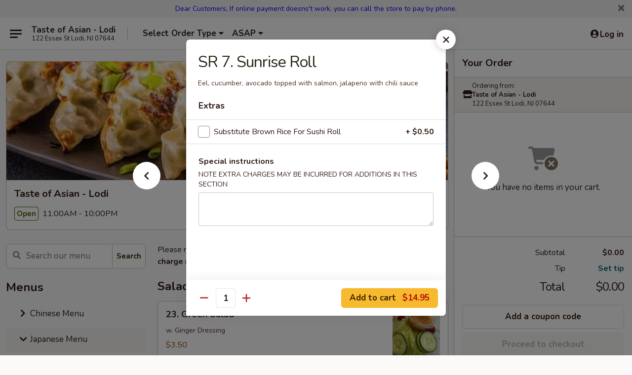

--- FILE ---
content_type: text/html; charset=UTF-8
request_url: https://www.tasteofasiannj.com/order/japanese-menu/taste-of-asian-special-roll/sr-7-sunrise-roll
body_size: 39566
content:
<!DOCTYPE html>

<html class="no-js css-scroll" lang="en">
	<head>
		<meta charset="utf-8" />
		<meta http-equiv="X-UA-Compatible" content="IE=edge,chrome=1" />

				<title>Taste of Asian - Lodi | SR 7. Sunrise Roll | Taste of Asian Special Roll | Japanese Menu</title>
		<meta name="description" content="Order online for delivery and takeout: SR 7. Sunrise Roll from Taste of Asian - Lodi. Serving the best Chinese in Lodi, NJ. - Eel, cucumber, avocado topped with salmon, jalapeno with chili sauce" />		<meta name="keywords" content="taste of asian, taste of asian lodi, taste of asian menu, lodi chinese delivery, lodi chinese food, lodi chinese restaurants, chinese delivery, best chinese food in lodi, chinese restaurants in lodi, chinese restaurants near me, chinese food near me, lodi chinese takeout, lodi japanese food, lodi japanese restaurants, japanese delivery, best japanese food in lodi, japanese restaurants in lodi, japanese restaurants near me, japanese food near me, lodi asian food, lodi asian restaurants, asian delivery, best asian food in lodi, asian restaurants in lodi, asian restaurants near me, asian food near me, lodi sushi delivery, lodi sushi, lodi sushi restaurants, sushi delivery, best sushi in lodi, sushi restaurants in lodi, sushi restaurants near me, sushi near me, lodi sushi takeout" />		<meta name="viewport" content="width=device-width, initial-scale=1.0">

		<meta property="og:type" content="website">
		<meta property="og:title" content="Taste of Asian - Lodi | SR 7. Sunrise Roll | Taste of Asian Special Roll | Japanese Menu">
		<meta property="og:description" content="Order online for delivery and takeout: SR 7. Sunrise Roll from Taste of Asian - Lodi. Serving the best Chinese in Lodi, NJ. - Eel, cucumber, avocado topped with salmon, jalapeno with chili sauce">

		<meta name="twitter:card" content="summary_large_image">
		<meta name="twitter:title" content="Taste of Asian - Lodi | SR 7. Sunrise Roll | Taste of Asian Special Roll | Japanese Menu">
		<meta name="twitter:description" content="Order online for delivery and takeout: SR 7. Sunrise Roll from Taste of Asian - Lodi. Serving the best Chinese in Lodi, NJ. - Eel, cucumber, avocado topped with salmon, jalapeno with chili sauce">
					<meta property="og:image" content="https://imagedelivery.net/9lr8zq_Jvl7h6OFWqEi9IA/6c1e5cc9-f48d-4477-a9b2-3a4e2d9e8e00/public" />
			<meta name="twitter:image" content="https://imagedelivery.net/9lr8zq_Jvl7h6OFWqEi9IA/6c1e5cc9-f48d-4477-a9b2-3a4e2d9e8e00/public" />
		
		<meta name="apple-mobile-web-app-status-bar-style" content="black">
		<meta name="mobile-web-app-capable" content="yes">
					<link rel="canonical" href="https://www.tasteofasiannj.com/order/japanese-menu/taste-of-asian-special-roll/sr-7-sunrise-roll"/>
						<link rel="shortcut icon" href="https://imagedelivery.net/9lr8zq_Jvl7h6OFWqEi9IA/ea7da76e-b17a-48b6-cec8-2d964ea97300/public" type="image/png" />
			
		<link type="text/css" rel="stylesheet" href="/min/g=css4.0&amp;1769539963" />
		<link rel="stylesheet" href="//ajax.googleapis.com/ajax/libs/jqueryui/1.10.1/themes/base/minified/jquery-ui.min.css" />
		<link href='//fonts.googleapis.com/css?family=Open+Sans:400italic,400,700' rel='stylesheet' type='text/css' />
		<script src="https://kit.fontawesome.com/a4edb6363d.js" crossorigin="anonymous"></script>

		<style>
								.home_hero, .menu_hero{ background-image: url(https://imagedelivery.net/9lr8zq_Jvl7h6OFWqEi9IA/723c825f-8621-4134-cfa1-797c485e4a00/public); }
					@media
					(-webkit-min-device-pixel-ratio: 1.25),
					(min-resolution: 120dpi){
						/* Retina header*/
						.home_hero, .menu_hero{ background-image: url(https://imagedelivery.net/9lr8zq_Jvl7h6OFWqEi9IA/a6ded345-e0d8-42ee-3d30-e3931539a100/public); }
					}
															/*body{  } */

					
		</style>

		<style type="text/css">div.menuItem_1484062, li.menuItem_1484062, div.menuItem_1484063, li.menuItem_1484063, div.menuItem_1484065, li.menuItem_1484065, div.menuItem_1484069, li.menuItem_1484069, div.menuItem_1484072, li.menuItem_1484072, div.menuItem_1484074, li.menuItem_1484074, div.menuItem_1484076, li.menuItem_1484076, div.menuItem_1484079, li.menuItem_1484079, div.menuItem_1484081, li.menuItem_1484081, div.menuItem_1484082, li.menuItem_1484082, div.menuItem_1484083, li.menuItem_1484083, div.menuItem_1484086, li.menuItem_1484086, div.menuItem_1484087, li.menuItem_1484087, div.menuItem_1484089, li.menuItem_1484089, div.menuItem_1484090, li.menuItem_1484090, div.menuItem_1484092, li.menuItem_1484092, div.menuItem_1484093, li.menuItem_1484093, div.menuItem_1484094, li.menuItem_1484094, div.menuItem_1484095, li.menuItem_1484095, div.menuItem_1484096, li.menuItem_1484096, div.menuItem_1484098, li.menuItem_1484098, div.menuItem_1484099, li.menuItem_1484099, div.menuItem_1484100, li.menuItem_1484100, div.menuItem_1484101, li.menuItem_1484101, div.menuItem_1484102, li.menuItem_1484102, div.menuItem_1484103, li.menuItem_1484103, div.menuItem_1484104, li.menuItem_1484104, div.menuItem_1484105, li.menuItem_1484105, div.menuItem_1484106, li.menuItem_1484106, div.menuItem_1484107, li.menuItem_1484107, div.menuItem_1484108, li.menuItem_1484108, div.menuItem_1484109, li.menuItem_1484109, div.menuItem_1484110, li.menuItem_1484110, div.menuItem_1484111, li.menuItem_1484111, div.menuItem_1484119, li.menuItem_1484119, div.menuItem_1484121, li.menuItem_1484121, div.menuItem_1484122, li.menuItem_1484122, div.menuItem_1484123, li.menuItem_1484123, div.menuItem_1484124, li.menuItem_1484124, div.menuItem_1484125, li.menuItem_1484125, div.menuItem_1484126, li.menuItem_1484126, div.menuItem_1484127, li.menuItem_1484127, div.menuItem_1484128, li.menuItem_1484128, div.menuItem_1484129, li.menuItem_1484129, div.menuItem_1484130, li.menuItem_1484130, div.menuItem_1484131, li.menuItem_1484131, div.menuItem_1484133, li.menuItem_1484133, div.menuItem_1484134, li.menuItem_1484134, div.menuItem_1484135, li.menuItem_1484135, div.menuItem_1484136, li.menuItem_1484136, div.menuItem_1484137, li.menuItem_1484137, div.menuItem_1484138, li.menuItem_1484138, div.menuItem_1484139, li.menuItem_1484139, div.menuItem_1484140, li.menuItem_1484140, div.menuItem_1484478, li.menuItem_1484478, div.menuItem_1484480, li.menuItem_1484480, div.menuItem_1484481, li.menuItem_1484481, div.menuItem_1484482, li.menuItem_1484482, div.menuItem_1484483, li.menuItem_1484483, div.menuItem_1484484, li.menuItem_1484484, div.menuItem_1484485, li.menuItem_1484485, div.menuItem_1484455, li.menuItem_1484455, div.menuItem_1484457, li.menuItem_1484457, div.menuItem_1484448, li.menuItem_1484448, div.menuItem_1484450, li.menuItem_1484450, div.menuItem_1484451, li.menuItem_1484451, div.menuItem_2386543, li.menuItem_2386543, div.menuItem_2386544, li.menuItem_2386544, div.menuItem_2713864, li.menuItem_2713864 {display:none !important;}</style><script type="text/javascript">window.UNAVAILABLE_MENU_IDS = [1484062,1484063,1484065,1484069,1484072,1484074,1484076,1484079,1484081,1484082,1484083,1484086,1484087,1484089,1484090,1484092,1484093,1484094,1484095,1484096,1484098,1484099,1484100,1484101,1484102,1484103,1484104,1484105,1484106,1484107,1484108,1484109,1484110,1484111,1484119,1484121,1484122,1484123,1484124,1484125,1484126,1484127,1484128,1484129,1484130,1484131,1484133,1484134,1484135,1484136,1484137,1484138,1484139,1484140,1484478,1484480,1484481,1484482,1484483,1484484,1484485,1484455,1484457,1484448,1484450,1484451,2386543,2386544,2713864]</script>
		<script type="text/javascript">
			var UrlTag = "tasteofasianlodinj";
			var template = 'defaultv4';
			var formname = 'ordering3';
			var menulink = 'https://www.tasteofasiannj.com/order/japanese-menu';
			var checkoutlink = 'https://www.tasteofasiannj.com/checkout';
		</script>
		<script>
			/* http://writing.colin-gourlay.com/safely-using-ready-before-including-jquery/ */
			(function(w,d,u){w.readyQ=[];w.bindReadyQ=[];function p(x,y){if(x=="ready"){w.bindReadyQ.push(y);}else{w.readyQ.push(x);}};var a={ready:p,bind:p};w.$=w.jQuery=function(f){if(f===d||f===u){return a}else{p(f)}}})(window,document)
		</script>

		<script type="application/ld+json">{
    "@context": "http://schema.org",
    "@type": "Menu",
    "url": "https://www.tasteofasiannj.com/order/japanese-menu",
    "mainEntityOfPage": "https://www.tasteofasiannj.com/order/japanese-menu",
    "inLanguage": "English",
    "name": "Japanese Menu",
    "description": "Please note: requests for additional items or special preparation may incur an <b>extra charge</b> not calculated on your online order.",
    "hasMenuSection": [
        {
            "@type": "MenuSection",
            "url": "https://www.tasteofasiannj.com/order/japanese-menu/taste-of-asian-special-roll",
            "name": "Taste of Asian Special Roll",
            "hasMenuItem": [
                {
                    "@type": "MenuItem",
                    "name": "SR 7. Sunrise Roll",
                    "url": "https://www.tasteofasiannj.com/order/japanese-menu/taste-of-asian-special-roll/sr-7-sunrise-roll",
                    "description": "Eel, cucumber, avocado topped with salmon, jalapeno with chili sauce"
                }
            ]
        }
    ]
}</script>
<!-- Google Tag Manager -->
<script>
	window.dataLayer = window.dataLayer || [];
	let data = {
		account: 'tasteofasianlodinj',
		context: 'direct',
		templateVersion: 4,
		rid: 66	}
		dataLayer.push(data);
	(function(w,d,s,l,i){w[l]=w[l]||[];w[l].push({'gtm.start':
		new Date().getTime(),event:'gtm.js'});var f=d.getElementsByTagName(s)[0],
		j=d.createElement(s),dl=l!='dataLayer'?'&l='+l:'';j.async=true;j.src=
		'https://www.googletagmanager.com/gtm.js?id='+i+dl;f.parentNode.insertBefore(j,f);
		})(window,document,'script','dataLayer','GTM-K9P93M');

	function gtag() { dataLayer.push(arguments); }
</script>

			<script async src="https://www.googletagmanager.com/gtag/js?id=G-65CX6HVKB9"></script>
	
	<script>
		
		gtag('js', new Date());

		
					gtag('config', "G-65CX6HVKB9");
			</script>
		<link href="https://fonts.googleapis.com/css?family=Open+Sans:400,600,700|Nunito:400,700" rel="stylesheet" />
	</head>

	<body
		data-event-on:customer_registered="window.location.reload()"
		data-event-on:customer_logged_in="window.location.reload()"
		data-event-on:customer_logged_out="window.location.reload()"
	>
		<a class="skip-to-content-link" href="#main">Skip to content</a>
				<!-- Google Tag Manager (noscript) -->
		<noscript><iframe src="https://www.googletagmanager.com/ns.html?id=GTM-K9P93M" height="0" width="0" style="display:none;visibility:hidden"></iframe></noscript>
		<!-- End Google Tag Manager (noscript) -->
						<!-- wrapper starts -->
		<div class="wrapper">
			<div style="grid-area: header-announcements">
				<div id="upgradeBrowserBanner" class="alert alert-warning mb-0 rounded-0 py-4" style="display:none;">
	<div class="alert-icon"><i class="fas fa-warning" aria-hidden="true"></i></div>
	<div>
		<strong>We're sorry, but the Web browser you are using is not supported.</strong> <br/> Please upgrade your browser or try a different one to use this Website. Supported browsers include:<br/>
		<ul class="list-unstyled">
			<li class="mt-2"><a href="https://www.google.com/chrome" target="_blank" rel="noopener noreferrer" class="simple-link"><i class="fab fa-chrome"></i> Chrome</a></li>
			<li class="mt-2"><a href="https://www.mozilla.com/firefox/upgrade.html" target="_blank" rel="noopener noreferrer" class="simple-link"><i class="fab fa-firefox"></i> Firefox</a></li>
			<li class="mt-2"><a href="https://www.microsoft.com/en-us/windows/microsoft-edge" target="_blank" rel="noopener noreferrer" class="simple-link"><i class="fab fa-edge"></i> Edge</a></li>
			<li class="mt-2"><a href="http://www.apple.com/safari/" target="_blank" rel="noopener noreferrer" class="simple-link"><i class="fab fa-safari"></i> Safari</a></li>
		</ul>
	</div>
</div>
<script>
	var ua = navigator.userAgent;
	var match = ua.match(/Firefox\/([0-9]+)\./);
	var firefoxVersion = match ? parseInt(match[1]) : 1000;
	var match = ua.match(/Chrome\/([0-9]+)\./);
	var chromeVersion = match ? parseInt(match[1]) : 1000;
	var isIE = ua.indexOf('MSIE') > -1 || ua.indexOf('Trident') > -1;
	var upgradeBrowserBanner = document.getElementById('upgradeBrowserBanner');
	var isMatchesSupported = typeof(upgradeBrowserBanner.matches)!="undefined";
	var isEntriesSupported = typeof(Object.entries)!="undefined";
	//Safari version is verified with isEntriesSupported
	if (isIE || !isMatchesSupported || !isEntriesSupported || firefoxVersion <= 46 || chromeVersion <= 53) {
		upgradeBrowserBanner.style.display = 'flex';
	}
</script>				
				<!-- get closed sign if applicable. -->
				
				
										<div class="header-opensign announcement-bg-color announcement-txt-color">
							<p style="text-align:center;"><span style="color:#0000ff;">Dear Customers, If online payment doesns't work, you can call the store to pay by phone.</span></p>						<a href="javascript:void(0)" class="close" id="closeAnnouncement" role="button" aria-label="Close Announcement" tabindex="0"><i class="fas fa-times fa-xs"></i></a>
						</div>
								</div>

						<div class="headerAndWtype" style="grid-area: header">
				<!-- Header Starts -->
				<header class="header">
										<div class="d-flex flex-column align-items-start flex-md-row align-items-md-center">
												<div class="logo_name_alt flex-shrink-0 d-flex align-items-center align-self-stretch pe-6 pe-md-0">
							
	<button
		type="button"
		class="eds_button btn btn-outline eds_button--shape-default eds_menu_button"
		data-bs-toggle="offcanvas" data-bs-target="#side-menu" aria-controls="side-menu" aria-label="Main menu"	><span aria-hidden="true"></span> <span aria-hidden="true"></span> <span aria-hidden="true"></span></button>

	
							<div class="d-flex flex-column align-items-center mx-auto align-items-md-start mx-md-0">
								<a
									class="eds-display-text-title-xs text-truncate title-container"
									href="https://www.tasteofasiannj.com"
								>
									Taste of Asian - Lodi								</a>

																	<span class="eds-copy-text-s-regular text-center text-md-start address-container" title="122 Essex St Lodi, NJ 07644">
										122 Essex St Lodi, NJ 07644									</span>
															</div>
						</div>

																			<div class="eds-display-text-title-s d-none d-md-block border-start mx-4" style="width: 0">&nbsp;</div>

							<div class="header_order_options d-flex align-items-center  w-100 p-2p5 p-md-0">
																<div class="what">
									<button
	type="button"
	class="border-0 bg-transparent text-start"
	data-bs-toggle="modal"
	data-bs-target="#modal-order-options"
	aria-expanded="false"
	style="min-height: 44px"
>
	<div class="d-flex align-items-baseline gap-2">
		<div class="otype-name-label eds-copy-text-l-bold text-truncate" style="flex: 1" data-order-type-label>
			Select Order Type		</div>

		<i class="fa fa-fw fa-caret-down"></i>
	</div>

	<div
		class="otype-picker-label otype-address-label eds-interface-text-m-regular text-truncate hidden"
	>
			</div>
</button>

<script>
	$(function() {
		var $autoCompleteInputs = $('[data-autocomplete-address]');
		if ($autoCompleteInputs && $autoCompleteInputs.length) {
			$autoCompleteInputs.each(function() {
				let $input = $(this);
				let $deliveryAddressContainer = $input.parents('.deliveryAddressContainer').first();
				$input.autocomplete({
					source   : addressAC,
					minLength: 3,
					delay    : 300,
					select   : function(event, ui) {
						$.getJSON('/' + UrlTag + '/?form=addresslookup', {
							id: ui.item.id,
						}, function(data) {
							let location = data
							if (location.address.street.endsWith('Trl')) {
								location.address.street = location.address.street.replace('Trl', 'Trail')
							}
							let autoCompleteSuccess = $input.data('autocomplete-success');
							if (autoCompleteSuccess) {
								let autoCompleteSuccessFunction = window[autoCompleteSuccess];
								if (typeof autoCompleteSuccessFunction == "function") {
									autoCompleteSuccessFunction(location);
								}
							}

							let address = location.address

							$('#add-address-city, [data-autocompleted-city]').val(address.city)
							$('#add-address-state, [data-autocompleted-state]').val(address.stateCode)
							$('#add-address-zip, [data-autocompleted-zip]').val(address.postalCode)
							$('#add-address-latitude, [data-autocompleted-latitude]').val(location.position.lat)
							$('#add-address-longitude, [data-autocompleted-longitude]').val(location.position.lng)
							let streetAddress = (address.houseNumber || '') + ' ' + (address.street || '');
							$('#street-address-1, [data-autocompleted-street-address]').val(streetAddress)
							validateAddress($deliveryAddressContainer);
						})
					},
				})
				$input.attr('autocomplete', 'street-address')
			});
		}

		// autocomplete using Address autocomplete
		// jquery autocomplete needs 2 fields: title and value
		// id holds the LocationId which can be used at a later stage to get the coordinate of the selected choice
		function addressAC(query, callback) {
			//we don't actually want to search until they've entered the street number and at least one character
			words = query.term.trim().split(' ')
			if (words.length < 2) {
				return false
			}

			$.getJSON('/' + UrlTag + '/?form=addresssuggest', { q: query.term }, function(data) {
				var addresses = data.items
				addresses = addresses.map(addr => {
					if ((addr.address.label || '').endsWith('Trl')) {
						addr.address.label = addr.address.label.replace('Trl', 'Trail')
					}
					let streetAddress = (addr.address.label || '')
					return {
						label: streetAddress,
						value: streetAddress,
						id   : addr.id,
					}
				})

				return callback(addresses)
			})
		}

				$('[data-address-from-current-loc]').on('click', function(e) {
			let $streetAddressContainer = $(this).parents('.street-address-container').first();
			let $deliveryAddressContainer = $(this).parents('.deliveryAddressContainer').first();
			e.preventDefault();
			if(navigator.geolocation) {
				navigator.geolocation.getCurrentPosition(position => {
					$.getJSON('/' + UrlTag + '/?form=addresssuggest', {
						at: position.coords.latitude + "," + position.coords.longitude
					}, function(data) {
						let location = data.items[0];
						let address = location.address
						$streetAddressContainer.find('.input-street-address').val((address.houseNumber ? address.houseNumber : '') + ' ' + (address.street ? address.street : ''));
						$('#add-address-city').val(address.city ? address.city : '');
						$('#add-address-state').val(address.state ? address.state : '');
						$('#add-address-zip').val(address.postalCode ? address.postalCode : '');
						$('#add-address-latitude').val(location.position.lat ? location.position.lat : '');
						$('#add-address-longitude').val(location.position.lng ? location.position.lng : '');
						validateAddress($deliveryAddressContainer, 0);
					});
				});
			} else {
				alert("Geolocation is not supported by this browser!");
			}
		});
	});

	function autoCompleteSuccess(location)
	{
		if (location && location.address) {
			let address = location.address

			let streetAddress = (address.houseNumber || '') + ' ' + (address.street || '');
			$.ajax({
				url: '/' + UrlTag + '/?form=saveformfields',
				data: {
					'param_full~address_s_n_255': streetAddress + ', ' + address.city + ', ' + address.state,
					'param_street~address_s_n_255': streetAddress,
					'param_city_s_n_90': address.city,
					'param_state_s_n_2': address.state,
					'param_zip~code_z_n_10': address.postalCode,
				}
			});
		}
	}
</script>
								</div>

																									<div class="when showcheck_parent">
																				<div class="ordertimetypes ">
	<button
		type="button"
		class="border-0 bg-transparent text-start loadable-content"
		data-bs-toggle="modal"
		data-bs-target="#modal-order-time"
		aria-expanded="false"
		style="min-height: 44px"
		data-change-label-to-later-date
	>
		<div class="d-flex align-items-baseline gap-2">
			<div class="eds-copy-text-l-bold text-truncate flex-fill" data-otype-time-day>
								ASAP			</div>

			<i class="fa fa-fw fa-caret-down"></i>
		</div>

		<div
			class="otype-picker-label otype-picker-time eds-interface-text-m-regular text-truncate hidden"
			data-otype-time
		>
			Later		</div>
	</button>
</div>
									</div>
															</div>
						
												<div class="position-absolute top-0 end-0 pe-2 py-2p5">
							
	<div id="login-status" >
					
	<button
		type="button"
		class="eds_button btn btn-outline eds_button--shape-default px-2 text-nowrap"
		aria-label="Log in" style="color: currentColor" data-bs-toggle="modal" data-bs-target="#login-modal"	><i
		class="eds_icon fa fa-lg fa-fw fa-user-circle d-block d-lg-none"
		style="font-family: &quot;Font Awesome 5 Pro&quot;; "	></i>

	 <div class="d-none d-lg-flex align-items-baseline gap-2">
	<i
		class="eds_icon fa fa-fw fa-user-circle"
		style="font-family: &quot;Font Awesome 5 Pro&quot;; "	></i>

	<div class="profile-container text-truncate">Log in</div></div></button>

				</div>

							</div>
					</div>

															
	<aside		data-eds-id="697aa746b1819"
		class="eds_side_menu offcanvas offcanvas-start text-dark "
		tabindex="-1"
				id="side-menu" data-event-on:menu_selected="this.dispatchEvent(new CustomEvent('eds.hide'))" data-event-on:category_selected="this.dispatchEvent(new CustomEvent('eds.hide'))"	>
		
		<div class="eds_side_menu-body offcanvas-body d-flex flex-column p-0 css-scroll">
										<div
					class="eds_side_menu-close position-absolute top-0 end-0 pt-3 pe-3 "
					style="z-index: 1"
				>
					
	<button
		type="button"
		class="eds_button btn btn-outline-secondary eds_button--shape-circle"
		data-bs-dismiss="offcanvas" data-bs-target="[data-eds-id=&quot;697aa746b1819&quot;]" aria-label="Close"	><i
		class="eds_icon fa fa-fw fa-close"
		style="font-family: &quot;Font Awesome 5 Pro&quot;; "	></i></button>

					</div>
			
			<div class="restaurant-info border-bottom border-light p-3">
							<p class="eds-display-text-title-xs mb-0 me-2 pe-4">Taste of Asian - Lodi</p>

			<div class="eds-copy-text-s-regular me-2 pe-4">
			122 Essex St Lodi, NJ 07644		</div>
						</div>

																	
	<div class="border-bottom border-light p-3">
					<h2 class="eds-display-text-title-m m-0 pb-3">
				Menus			</h2>
		
		
			<details
				class="eds_list eds_list--border-none" open				data-menu-id="12261"
									data-event-on:document_ready="this.open = localStorage.getItem('menu-open-12261') !== 'false'"
										onclick="localStorage.setItem('menu-open-12261', !this.open)"
							>
									<summary
						class="eds_list-item eds-copy-text-l-regular list-unstyled rounded-3 mb-1 px-3 px-lg-4 py-2p5 "
						data-event-on:category_pinned="(category) => $(this).toggleClass('active', category.menuId === '12261')"
						tabindex="0"
					>
						
	<i
		class="eds_icon fas fa-fw fa-chevron-right"
		style="font-family: &quot;Font Awesome 5 Pro&quot;; "	></i>

	 Chinese Menu					</summary>
				
																		
									<a
						class="eds_list-item eds-copy-text-l-regular list-unstyled rounded-3 mb-1 px-3 px-lg-4 py-2p5 ps-5 ps-lg-5 d-flex "
						data-event-on:category_pinned="(category) => $(this).toggleClass('active', category.id === '154546')"
						href="https://www.tasteofasiannj.com/order/chinese-menu/appetizers-from-kitchen"
						aria-current="page"
						onclick="if (!event.ctrlKey) {
							const currentMenuIsActive = false || $(this).closest('details').find('summary').hasClass('active');
							if (currentMenuIsActive) {
								app.event.emit('category_selected', { id: '154546' });
							} else {
								app.event.emit('menu_selected', { menu_id: '12261', menu_description: &quot;Please note: requests for additional items or special preparation may incur an &lt;b&gt;extra charge&lt;\/b&gt; not calculated on your online order.&quot;, category_id: '154546' });
							}
															return false;
													}"
					>
						Appetizers From Kitchen													<span class="ms-auto">24</span>
											</a>
									<a
						class="eds_list-item eds-copy-text-l-regular list-unstyled rounded-3 mb-1 px-3 px-lg-4 py-2p5 ps-5 ps-lg-5 d-flex "
						data-event-on:category_pinned="(category) => $(this).toggleClass('active', category.id === '154556')"
						href="https://www.tasteofasiannj.com/order/chinese-menu/american-specialties"
						aria-current="page"
						onclick="if (!event.ctrlKey) {
							const currentMenuIsActive = false || $(this).closest('details').find('summary').hasClass('active');
							if (currentMenuIsActive) {
								app.event.emit('category_selected', { id: '154556' });
							} else {
								app.event.emit('menu_selected', { menu_id: '12261', menu_description: &quot;Please note: requests for additional items or special preparation may incur an &lt;b&gt;extra charge&lt;\/b&gt; not calculated on your online order.&quot;, category_id: '154556' });
							}
															return false;
													}"
					>
						American Specialties													<span class="ms-auto">8</span>
											</a>
									<a
						class="eds_list-item eds-copy-text-l-regular list-unstyled rounded-3 mb-1 px-3 px-lg-4 py-2p5 ps-5 ps-lg-5 d-flex "
						data-event-on:category_pinned="(category) => $(this).toggleClass('active', category.id === '154547')"
						href="https://www.tasteofasiannj.com/order/chinese-menu/salad"
						aria-current="page"
						onclick="if (!event.ctrlKey) {
							const currentMenuIsActive = false || $(this).closest('details').find('summary').hasClass('active');
							if (currentMenuIsActive) {
								app.event.emit('category_selected', { id: '154547' });
							} else {
								app.event.emit('menu_selected', { menu_id: '12261', menu_description: &quot;Please note: requests for additional items or special preparation may incur an &lt;b&gt;extra charge&lt;\/b&gt; not calculated on your online order.&quot;, category_id: '154547' });
							}
															return false;
													}"
					>
						Salad													<span class="ms-auto">7</span>
											</a>
									<a
						class="eds_list-item eds-copy-text-l-regular list-unstyled rounded-3 mb-1 px-3 px-lg-4 py-2p5 ps-5 ps-lg-5 d-flex "
						data-event-on:category_pinned="(category) => $(this).toggleClass('active', category.id === '154548')"
						href="https://www.tasteofasiannj.com/order/chinese-menu/soup"
						aria-current="page"
						onclick="if (!event.ctrlKey) {
							const currentMenuIsActive = false || $(this).closest('details').find('summary').hasClass('active');
							if (currentMenuIsActive) {
								app.event.emit('category_selected', { id: '154548' });
							} else {
								app.event.emit('menu_selected', { menu_id: '12261', menu_description: &quot;Please note: requests for additional items or special preparation may incur an &lt;b&gt;extra charge&lt;\/b&gt; not calculated on your online order.&quot;, category_id: '154548' });
							}
															return false;
													}"
					>
						Soup													<span class="ms-auto">16</span>
											</a>
									<a
						class="eds_list-item eds-copy-text-l-regular list-unstyled rounded-3 mb-1 px-3 px-lg-4 py-2p5 ps-5 ps-lg-5 d-flex "
						data-event-on:category_pinned="(category) => $(this).toggleClass('active', category.id === '154549')"
						href="https://www.tasteofasiannj.com/order/chinese-menu/fried-rice"
						aria-current="page"
						onclick="if (!event.ctrlKey) {
							const currentMenuIsActive = false || $(this).closest('details').find('summary').hasClass('active');
							if (currentMenuIsActive) {
								app.event.emit('category_selected', { id: '154549' });
							} else {
								app.event.emit('menu_selected', { menu_id: '12261', menu_description: &quot;Please note: requests for additional items or special preparation may incur an &lt;b&gt;extra charge&lt;\/b&gt; not calculated on your online order.&quot;, category_id: '154549' });
							}
															return false;
													}"
					>
						Fried Rice													<span class="ms-auto">8</span>
											</a>
									<a
						class="eds_list-item eds-copy-text-l-regular list-unstyled rounded-3 mb-1 px-3 px-lg-4 py-2p5 ps-5 ps-lg-5 d-flex "
						data-event-on:category_pinned="(category) => $(this).toggleClass('active', category.id === '154550')"
						href="https://www.tasteofasiannj.com/order/chinese-menu/lo-mein-spaghetti"
						aria-current="page"
						onclick="if (!event.ctrlKey) {
							const currentMenuIsActive = false || $(this).closest('details').find('summary').hasClass('active');
							if (currentMenuIsActive) {
								app.event.emit('category_selected', { id: '154550' });
							} else {
								app.event.emit('menu_selected', { menu_id: '12261', menu_description: &quot;Please note: requests for additional items or special preparation may incur an &lt;b&gt;extra charge&lt;\/b&gt; not calculated on your online order.&quot;, category_id: '154550' });
							}
															return false;
													}"
					>
						Lo Mein Spaghetti													<span class="ms-auto">7</span>
											</a>
									<a
						class="eds_list-item eds-copy-text-l-regular list-unstyled rounded-3 mb-1 px-3 px-lg-4 py-2p5 ps-5 ps-lg-5 d-flex "
						data-event-on:category_pinned="(category) => $(this).toggleClass('active', category.id === '154551')"
						href="https://www.tasteofasiannj.com/order/chinese-menu/chow-fun"
						aria-current="page"
						onclick="if (!event.ctrlKey) {
							const currentMenuIsActive = false || $(this).closest('details').find('summary').hasClass('active');
							if (currentMenuIsActive) {
								app.event.emit('category_selected', { id: '154551' });
							} else {
								app.event.emit('menu_selected', { menu_id: '12261', menu_description: &quot;Please note: requests for additional items or special preparation may incur an &lt;b&gt;extra charge&lt;\/b&gt; not calculated on your online order.&quot;, category_id: '154551' });
							}
															return false;
													}"
					>
						Chow Fun													<span class="ms-auto">6</span>
											</a>
									<a
						class="eds_list-item eds-copy-text-l-regular list-unstyled rounded-3 mb-1 px-3 px-lg-4 py-2p5 ps-5 ps-lg-5 d-flex "
						data-event-on:category_pinned="(category) => $(this).toggleClass('active', category.id === '154552')"
						href="https://www.tasteofasiannj.com/order/chinese-menu/mei-fun"
						aria-current="page"
						onclick="if (!event.ctrlKey) {
							const currentMenuIsActive = false || $(this).closest('details').find('summary').hasClass('active');
							if (currentMenuIsActive) {
								app.event.emit('category_selected', { id: '154552' });
							} else {
								app.event.emit('menu_selected', { menu_id: '12261', menu_description: &quot;Please note: requests for additional items or special preparation may incur an &lt;b&gt;extra charge&lt;\/b&gt; not calculated on your online order.&quot;, category_id: '154552' });
							}
															return false;
													}"
					>
						Mei Fun													<span class="ms-auto">7</span>
											</a>
									<a
						class="eds_list-item eds-copy-text-l-regular list-unstyled rounded-3 mb-1 px-3 px-lg-4 py-2p5 ps-5 ps-lg-5 d-flex "
						data-event-on:category_pinned="(category) => $(this).toggleClass('active', category.id === '154557')"
						href="https://www.tasteofasiannj.com/order/chinese-menu/pad-thai"
						aria-current="page"
						onclick="if (!event.ctrlKey) {
							const currentMenuIsActive = false || $(this).closest('details').find('summary').hasClass('active');
							if (currentMenuIsActive) {
								app.event.emit('category_selected', { id: '154557' });
							} else {
								app.event.emit('menu_selected', { menu_id: '12261', menu_description: &quot;Please note: requests for additional items or special preparation may incur an &lt;b&gt;extra charge&lt;\/b&gt; not calculated on your online order.&quot;, category_id: '154557' });
							}
															return false;
													}"
					>
						Pad Thai													<span class="ms-auto">6</span>
											</a>
									<a
						class="eds_list-item eds-copy-text-l-regular list-unstyled rounded-3 mb-1 px-3 px-lg-4 py-2p5 ps-5 ps-lg-5 d-flex "
						data-event-on:category_pinned="(category) => $(this).toggleClass('active', category.id === '154553')"
						href="https://www.tasteofasiannj.com/order/chinese-menu/udon-or-soba"
						aria-current="page"
						onclick="if (!event.ctrlKey) {
							const currentMenuIsActive = false || $(this).closest('details').find('summary').hasClass('active');
							if (currentMenuIsActive) {
								app.event.emit('category_selected', { id: '154553' });
							} else {
								app.event.emit('menu_selected', { menu_id: '12261', menu_description: &quot;Please note: requests for additional items or special preparation may incur an &lt;b&gt;extra charge&lt;\/b&gt; not calculated on your online order.&quot;, category_id: '154553' });
							}
															return false;
													}"
					>
						Udon or Soba													<span class="ms-auto">7</span>
											</a>
									<a
						class="eds_list-item eds-copy-text-l-regular list-unstyled rounded-3 mb-1 px-3 px-lg-4 py-2p5 ps-5 ps-lg-5 d-flex "
						data-event-on:category_pinned="(category) => $(this).toggleClass('active', category.id === '154558')"
						href="https://www.tasteofasiannj.com/order/chinese-menu/pork"
						aria-current="page"
						onclick="if (!event.ctrlKey) {
							const currentMenuIsActive = false || $(this).closest('details').find('summary').hasClass('active');
							if (currentMenuIsActive) {
								app.event.emit('category_selected', { id: '154558' });
							} else {
								app.event.emit('menu_selected', { menu_id: '12261', menu_description: &quot;Please note: requests for additional items or special preparation may incur an &lt;b&gt;extra charge&lt;\/b&gt; not calculated on your online order.&quot;, category_id: '154558' });
							}
															return false;
													}"
					>
						Pork													<span class="ms-auto">7</span>
											</a>
									<a
						class="eds_list-item eds-copy-text-l-regular list-unstyled rounded-3 mb-1 px-3 px-lg-4 py-2p5 ps-5 ps-lg-5 d-flex "
						data-event-on:category_pinned="(category) => $(this).toggleClass('active', category.id === '154559')"
						href="https://www.tasteofasiannj.com/order/chinese-menu/chicken"
						aria-current="page"
						onclick="if (!event.ctrlKey) {
							const currentMenuIsActive = false || $(this).closest('details').find('summary').hasClass('active');
							if (currentMenuIsActive) {
								app.event.emit('category_selected', { id: '154559' });
							} else {
								app.event.emit('menu_selected', { menu_id: '12261', menu_description: &quot;Please note: requests for additional items or special preparation may incur an &lt;b&gt;extra charge&lt;\/b&gt; not calculated on your online order.&quot;, category_id: '154559' });
							}
															return false;
													}"
					>
						Chicken													<span class="ms-auto">17</span>
											</a>
									<a
						class="eds_list-item eds-copy-text-l-regular list-unstyled rounded-3 mb-1 px-3 px-lg-4 py-2p5 ps-5 ps-lg-5 d-flex "
						data-event-on:category_pinned="(category) => $(this).toggleClass('active', category.id === '154560')"
						href="https://www.tasteofasiannj.com/order/chinese-menu/beef"
						aria-current="page"
						onclick="if (!event.ctrlKey) {
							const currentMenuIsActive = false || $(this).closest('details').find('summary').hasClass('active');
							if (currentMenuIsActive) {
								app.event.emit('category_selected', { id: '154560' });
							} else {
								app.event.emit('menu_selected', { menu_id: '12261', menu_description: &quot;Please note: requests for additional items or special preparation may incur an &lt;b&gt;extra charge&lt;\/b&gt; not calculated on your online order.&quot;, category_id: '154560' });
							}
															return false;
													}"
					>
						Beef													<span class="ms-auto">13</span>
											</a>
									<a
						class="eds_list-item eds-copy-text-l-regular list-unstyled rounded-3 mb-1 px-3 px-lg-4 py-2p5 ps-5 ps-lg-5 d-flex "
						data-event-on:category_pinned="(category) => $(this).toggleClass('active', category.id === '154561')"
						href="https://www.tasteofasiannj.com/order/chinese-menu/seafood"
						aria-current="page"
						onclick="if (!event.ctrlKey) {
							const currentMenuIsActive = false || $(this).closest('details').find('summary').hasClass('active');
							if (currentMenuIsActive) {
								app.event.emit('category_selected', { id: '154561' });
							} else {
								app.event.emit('menu_selected', { menu_id: '12261', menu_description: &quot;Please note: requests for additional items or special preparation may incur an &lt;b&gt;extra charge&lt;\/b&gt; not calculated on your online order.&quot;, category_id: '154561' });
							}
															return false;
													}"
					>
						Seafood													<span class="ms-auto">13</span>
											</a>
									<a
						class="eds_list-item eds-copy-text-l-regular list-unstyled rounded-3 mb-1 px-3 px-lg-4 py-2p5 ps-5 ps-lg-5 d-flex "
						data-event-on:category_pinned="(category) => $(this).toggleClass('active', category.id === '154562')"
						href="https://www.tasteofasiannj.com/order/chinese-menu/vegetables"
						aria-current="page"
						onclick="if (!event.ctrlKey) {
							const currentMenuIsActive = false || $(this).closest('details').find('summary').hasClass('active');
							if (currentMenuIsActive) {
								app.event.emit('category_selected', { id: '154562' });
							} else {
								app.event.emit('menu_selected', { menu_id: '12261', menu_description: &quot;Please note: requests for additional items or special preparation may incur an &lt;b&gt;extra charge&lt;\/b&gt; not calculated on your online order.&quot;, category_id: '154562' });
							}
															return false;
													}"
					>
						Vegetables													<span class="ms-auto">7</span>
											</a>
									<a
						class="eds_list-item eds-copy-text-l-regular list-unstyled rounded-3 mb-1 px-3 px-lg-4 py-2p5 ps-5 ps-lg-5 d-flex "
						data-event-on:category_pinned="(category) => $(this).toggleClass('active', category.id === '154563')"
						href="https://www.tasteofasiannj.com/order/chinese-menu/sweet-sour"
						aria-current="page"
						onclick="if (!event.ctrlKey) {
							const currentMenuIsActive = false || $(this).closest('details').find('summary').hasClass('active');
							if (currentMenuIsActive) {
								app.event.emit('category_selected', { id: '154563' });
							} else {
								app.event.emit('menu_selected', { menu_id: '12261', menu_description: &quot;Please note: requests for additional items or special preparation may incur an &lt;b&gt;extra charge&lt;\/b&gt; not calculated on your online order.&quot;, category_id: '154563' });
							}
															return false;
													}"
					>
						Sweet & Sour													<span class="ms-auto">3</span>
											</a>
									<a
						class="eds_list-item eds-copy-text-l-regular list-unstyled rounded-3 mb-1 px-3 px-lg-4 py-2p5 ps-5 ps-lg-5 d-flex "
						data-event-on:category_pinned="(category) => $(this).toggleClass('active', category.id === '154564')"
						href="https://www.tasteofasiannj.com/order/chinese-menu/moo-shu"
						aria-current="page"
						onclick="if (!event.ctrlKey) {
							const currentMenuIsActive = false || $(this).closest('details').find('summary').hasClass('active');
							if (currentMenuIsActive) {
								app.event.emit('category_selected', { id: '154564' });
							} else {
								app.event.emit('menu_selected', { menu_id: '12261', menu_description: &quot;Please note: requests for additional items or special preparation may incur an &lt;b&gt;extra charge&lt;\/b&gt; not calculated on your online order.&quot;, category_id: '154564' });
							}
															return false;
													}"
					>
						Moo Shu													<span class="ms-auto">5</span>
											</a>
									<a
						class="eds_list-item eds-copy-text-l-regular list-unstyled rounded-3 mb-1 px-3 px-lg-4 py-2p5 ps-5 ps-lg-5 d-flex "
						data-event-on:category_pinned="(category) => $(this).toggleClass('active', category.id === '154565')"
						href="https://www.tasteofasiannj.com/order/chinese-menu/egg-foo-young"
						aria-current="page"
						onclick="if (!event.ctrlKey) {
							const currentMenuIsActive = false || $(this).closest('details').find('summary').hasClass('active');
							if (currentMenuIsActive) {
								app.event.emit('category_selected', { id: '154565' });
							} else {
								app.event.emit('menu_selected', { menu_id: '12261', menu_description: &quot;Please note: requests for additional items or special preparation may incur an &lt;b&gt;extra charge&lt;\/b&gt; not calculated on your online order.&quot;, category_id: '154565' });
							}
															return false;
													}"
					>
						Egg Foo Young													<span class="ms-auto">6</span>
											</a>
									<a
						class="eds_list-item eds-copy-text-l-regular list-unstyled rounded-3 mb-1 px-3 px-lg-4 py-2p5 ps-5 ps-lg-5 d-flex "
						data-event-on:category_pinned="(category) => $(this).toggleClass('active', category.id === '154566')"
						href="https://www.tasteofasiannj.com/order/chinese-menu/chow-mein"
						aria-current="page"
						onclick="if (!event.ctrlKey) {
							const currentMenuIsActive = false || $(this).closest('details').find('summary').hasClass('active');
							if (currentMenuIsActive) {
								app.event.emit('category_selected', { id: '154566' });
							} else {
								app.event.emit('menu_selected', { menu_id: '12261', menu_description: &quot;Please note: requests for additional items or special preparation may incur an &lt;b&gt;extra charge&lt;\/b&gt; not calculated on your online order.&quot;, category_id: '154566' });
							}
															return false;
													}"
					>
						Chow Mein													<span class="ms-auto">6</span>
											</a>
									<a
						class="eds_list-item eds-copy-text-l-regular list-unstyled rounded-3 mb-1 px-3 px-lg-4 py-2p5 ps-5 ps-lg-5 d-flex "
						data-event-on:category_pinned="(category) => $(this).toggleClass('active', category.id === '154567')"
						href="https://www.tasteofasiannj.com/order/chinese-menu/chop-suey"
						aria-current="page"
						onclick="if (!event.ctrlKey) {
							const currentMenuIsActive = false || $(this).closest('details').find('summary').hasClass('active');
							if (currentMenuIsActive) {
								app.event.emit('category_selected', { id: '154567' });
							} else {
								app.event.emit('menu_selected', { menu_id: '12261', menu_description: &quot;Please note: requests for additional items or special preparation may incur an &lt;b&gt;extra charge&lt;\/b&gt; not calculated on your online order.&quot;, category_id: '154567' });
							}
															return false;
													}"
					>
						Chop Suey													<span class="ms-auto">6</span>
											</a>
									<a
						class="eds_list-item eds-copy-text-l-regular list-unstyled rounded-3 mb-1 px-3 px-lg-4 py-2p5 ps-5 ps-lg-5 d-flex "
						data-event-on:category_pinned="(category) => $(this).toggleClass('active', category.id === '154555')"
						href="https://www.tasteofasiannj.com/order/chinese-menu/diet-dishes"
						aria-current="page"
						onclick="if (!event.ctrlKey) {
							const currentMenuIsActive = false || $(this).closest('details').find('summary').hasClass('active');
							if (currentMenuIsActive) {
								app.event.emit('category_selected', { id: '154555' });
							} else {
								app.event.emit('menu_selected', { menu_id: '12261', menu_description: &quot;Please note: requests for additional items or special preparation may incur an &lt;b&gt;extra charge&lt;\/b&gt; not calculated on your online order.&quot;, category_id: '154555' });
							}
															return false;
													}"
					>
						Diet Dishes													<span class="ms-auto">8</span>
											</a>
									<a
						class="eds_list-item eds-copy-text-l-regular list-unstyled rounded-3 mb-1 px-3 px-lg-4 py-2p5 ps-5 ps-lg-5 d-flex "
						data-event-on:category_pinned="(category) => $(this).toggleClass('active', category.id === '154554')"
						href="https://www.tasteofasiannj.com/order/chinese-menu/chef-specialties"
						aria-current="page"
						onclick="if (!event.ctrlKey) {
							const currentMenuIsActive = false || $(this).closest('details').find('summary').hasClass('active');
							if (currentMenuIsActive) {
								app.event.emit('category_selected', { id: '154554' });
							} else {
								app.event.emit('menu_selected', { menu_id: '12261', menu_description: &quot;Please note: requests for additional items or special preparation may incur an &lt;b&gt;extra charge&lt;\/b&gt; not calculated on your online order.&quot;, category_id: '154554' });
							}
															return false;
													}"
					>
						Chef Specialties													<span class="ms-auto">16</span>
											</a>
									<a
						class="eds_list-item eds-copy-text-l-regular list-unstyled rounded-3 mb-1 px-3 px-lg-4 py-2p5 ps-5 ps-lg-5 d-flex "
						data-event-on:category_pinned="(category) => $(this).toggleClass('active', category.id === '154569')"
						href="https://www.tasteofasiannj.com/order/chinese-menu/dinner-combo"
						aria-current="page"
						onclick="if (!event.ctrlKey) {
							const currentMenuIsActive = false || $(this).closest('details').find('summary').hasClass('active');
							if (currentMenuIsActive) {
								app.event.emit('category_selected', { id: '154569' });
							} else {
								app.event.emit('menu_selected', { menu_id: '12261', menu_description: &quot;Please note: requests for additional items or special preparation may incur an &lt;b&gt;extra charge&lt;\/b&gt; not calculated on your online order.&quot;, category_id: '154569' });
							}
															return false;
													}"
					>
						Dinner Combo													<span class="ms-auto">55</span>
											</a>
									<a
						class="eds_list-item eds-copy-text-l-regular list-unstyled rounded-3 mb-1 px-3 px-lg-4 py-2p5 ps-5 ps-lg-5 d-flex "
						data-event-on:category_pinned="(category) => $(this).toggleClass('active', category.id === '154570')"
						href="https://www.tasteofasiannj.com/order/chinese-menu/desserts"
						aria-current="page"
						onclick="if (!event.ctrlKey) {
							const currentMenuIsActive = false || $(this).closest('details').find('summary').hasClass('active');
							if (currentMenuIsActive) {
								app.event.emit('category_selected', { id: '154570' });
							} else {
								app.event.emit('menu_selected', { menu_id: '12261', menu_description: &quot;Please note: requests for additional items or special preparation may incur an &lt;b&gt;extra charge&lt;\/b&gt; not calculated on your online order.&quot;, category_id: '154570' });
							}
															return false;
													}"
					>
						Desserts													<span class="ms-auto">1</span>
											</a>
									<a
						class="eds_list-item eds-copy-text-l-regular list-unstyled rounded-3 mb-1 px-3 px-lg-4 py-2p5 ps-5 ps-lg-5 d-flex "
						data-event-on:category_pinned="(category) => $(this).toggleClass('active', category.id === '154571')"
						href="https://www.tasteofasiannj.com/order/chinese-menu/side-order"
						aria-current="page"
						onclick="if (!event.ctrlKey) {
							const currentMenuIsActive = false || $(this).closest('details').find('summary').hasClass('active');
							if (currentMenuIsActive) {
								app.event.emit('category_selected', { id: '154571' });
							} else {
								app.event.emit('menu_selected', { menu_id: '12261', menu_description: &quot;Please note: requests for additional items or special preparation may incur an &lt;b&gt;extra charge&lt;\/b&gt; not calculated on your online order.&quot;, category_id: '154571' });
							}
															return false;
													}"
					>
						Side Order													<span class="ms-auto">8</span>
											</a>
									<a
						class="eds_list-item eds-copy-text-l-regular list-unstyled rounded-3 mb-1 px-3 px-lg-4 py-2p5 ps-5 ps-lg-5 d-flex "
						data-event-on:category_pinned="(category) => $(this).toggleClass('active', category.id === '154572')"
						href="https://www.tasteofasiannj.com/order/chinese-menu/beverages"
						aria-current="page"
						onclick="if (!event.ctrlKey) {
							const currentMenuIsActive = false || $(this).closest('details').find('summary').hasClass('active');
							if (currentMenuIsActive) {
								app.event.emit('category_selected', { id: '154572' });
							} else {
								app.event.emit('menu_selected', { menu_id: '12261', menu_description: &quot;Please note: requests for additional items or special preparation may incur an &lt;b&gt;extra charge&lt;\/b&gt; not calculated on your online order.&quot;, category_id: '154572' });
							}
															return false;
													}"
					>
						Beverages													<span class="ms-auto">4</span>
											</a>
									<a
						class="eds_list-item eds-copy-text-l-regular list-unstyled rounded-3 mb-1 px-3 px-lg-4 py-2p5 ps-5 ps-lg-5 d-flex "
						data-event-on:category_pinned="(category) => $(this).toggleClass('active', category.id === '263495')"
						href="https://www.tasteofasiannj.com/order/chinese-menu/party-tray"
						aria-current="page"
						onclick="if (!event.ctrlKey) {
							const currentMenuIsActive = false || $(this).closest('details').find('summary').hasClass('active');
							if (currentMenuIsActive) {
								app.event.emit('category_selected', { id: '263495' });
							} else {
								app.event.emit('menu_selected', { menu_id: '12261', menu_description: &quot;Please note: requests for additional items or special preparation may incur an &lt;b&gt;extra charge&lt;\/b&gt; not calculated on your online order.&quot;, category_id: '263495' });
							}
															return false;
													}"
					>
						Party Tray													<span class="ms-auto">9</span>
											</a>
							</details>
		
			<details
				class="eds_list eds_list--border-none" open				data-menu-id="12424"
									data-event-on:document_ready="this.open = localStorage.getItem('menu-open-12424') !== 'false'"
										onclick="localStorage.setItem('menu-open-12424', !this.open)"
							>
									<summary
						class="eds_list-item eds-copy-text-l-regular list-unstyled rounded-3 mb-1 px-3 px-lg-4 py-2p5 active"
						data-event-on:category_pinned="(category) => $(this).toggleClass('active', category.menuId === '12424')"
						tabindex="0"
					>
						
	<i
		class="eds_icon fas fa-fw fa-chevron-right"
		style="font-family: &quot;Font Awesome 5 Pro&quot;; "	></i>

	 Japanese Menu					</summary>
				
																		
									<a
						class="eds_list-item eds-copy-text-l-regular list-unstyled rounded-3 mb-1 px-3 px-lg-4 py-2p5 ps-5 ps-lg-5 d-flex "
						data-event-on:category_pinned="(category) => $(this).toggleClass('active', category.id === '188102')"
						href="https://www.tasteofasiannj.com/order/japanese-menu/salad"
						aria-current="page"
						onclick="if (!event.ctrlKey) {
							const currentMenuIsActive = false || $(this).closest('details').find('summary').hasClass('active');
							if (currentMenuIsActive) {
								app.event.emit('category_selected', { id: '188102' });
							} else {
								app.event.emit('menu_selected', { menu_id: '12424', menu_description: &quot;Please note: requests for additional items or special preparation may incur an &lt;b&gt;extra charge&lt;\/b&gt; not calculated on your online order.&quot;, category_id: '188102' });
							}
															return false;
													}"
					>
						Salad													<span class="ms-auto">7</span>
											</a>
									<a
						class="eds_list-item eds-copy-text-l-regular list-unstyled rounded-3 mb-1 px-3 px-lg-4 py-2p5 ps-5 ps-lg-5 d-flex "
						data-event-on:category_pinned="(category) => $(this).toggleClass('active', category.id === '188103')"
						href="https://www.tasteofasiannj.com/order/japanese-menu/soup"
						aria-current="page"
						onclick="if (!event.ctrlKey) {
							const currentMenuIsActive = false || $(this).closest('details').find('summary').hasClass('active');
							if (currentMenuIsActive) {
								app.event.emit('category_selected', { id: '188103' });
							} else {
								app.event.emit('menu_selected', { menu_id: '12424', menu_description: &quot;Please note: requests for additional items or special preparation may incur an &lt;b&gt;extra charge&lt;\/b&gt; not calculated on your online order.&quot;, category_id: '188103' });
							}
															return false;
													}"
					>
						Soup													<span class="ms-auto">16</span>
											</a>
									<a
						class="eds_list-item eds-copy-text-l-regular list-unstyled rounded-3 mb-1 px-3 px-lg-4 py-2p5 ps-5 ps-lg-5 d-flex "
						data-event-on:category_pinned="(category) => $(this).toggleClass('active', category.id === '154593')"
						href="https://www.tasteofasiannj.com/order/japanese-menu/classic-rolls-hand-rolls"
						aria-current="page"
						onclick="if (!event.ctrlKey) {
							const currentMenuIsActive = false || $(this).closest('details').find('summary').hasClass('active');
							if (currentMenuIsActive) {
								app.event.emit('category_selected', { id: '154593' });
							} else {
								app.event.emit('menu_selected', { menu_id: '12424', menu_description: &quot;Please note: requests for additional items or special preparation may incur an &lt;b&gt;extra charge&lt;\/b&gt; not calculated on your online order.&quot;, category_id: '154593' });
							}
															return false;
													}"
					>
						Classic Rolls & Hand Rolls													<span class="ms-auto">31</span>
											</a>
									<a
						class="eds_list-item eds-copy-text-l-regular list-unstyled rounded-3 mb-1 px-3 px-lg-4 py-2p5 ps-5 ps-lg-5 d-flex "
						data-event-on:category_pinned="(category) => $(this).toggleClass('active', category.id === '154594')"
						href="https://www.tasteofasiannj.com/order/japanese-menu/veggie-rolls"
						aria-current="page"
						onclick="if (!event.ctrlKey) {
							const currentMenuIsActive = false || $(this).closest('details').find('summary').hasClass('active');
							if (currentMenuIsActive) {
								app.event.emit('category_selected', { id: '154594' });
							} else {
								app.event.emit('menu_selected', { menu_id: '12424', menu_description: &quot;Please note: requests for additional items or special preparation may incur an &lt;b&gt;extra charge&lt;\/b&gt; not calculated on your online order.&quot;, category_id: '154594' });
							}
															return false;
													}"
					>
						Veggie Rolls													<span class="ms-auto">6</span>
											</a>
									<a
						class="eds_list-item eds-copy-text-l-regular list-unstyled rounded-3 mb-1 px-3 px-lg-4 py-2p5 ps-5 ps-lg-5 d-flex "
						data-event-on:category_pinned="(category) => $(this).toggleClass('active', category.id === '154595')"
						href="https://www.tasteofasiannj.com/order/japanese-menu/tempura-rolls"
						aria-current="page"
						onclick="if (!event.ctrlKey) {
							const currentMenuIsActive = false || $(this).closest('details').find('summary').hasClass('active');
							if (currentMenuIsActive) {
								app.event.emit('category_selected', { id: '154595' });
							} else {
								app.event.emit('menu_selected', { menu_id: '12424', menu_description: &quot;Please note: requests for additional items or special preparation may incur an &lt;b&gt;extra charge&lt;\/b&gt; not calculated on your online order.&quot;, category_id: '154595' });
							}
															return false;
													}"
					>
						Tempura Rolls													<span class="ms-auto">5</span>
											</a>
									<a
						class="eds_list-item eds-copy-text-l-regular list-unstyled rounded-3 mb-1 px-3 px-lg-4 py-2p5 ps-5 ps-lg-5 d-flex "
						data-event-on:category_pinned="(category) => $(this).toggleClass('active', category.id === '154596')"
						href="https://www.tasteofasiannj.com/order/japanese-menu/spicy-rolls"
						aria-current="page"
						onclick="if (!event.ctrlKey) {
							const currentMenuIsActive = false || $(this).closest('details').find('summary').hasClass('active');
							if (currentMenuIsActive) {
								app.event.emit('category_selected', { id: '154596' });
							} else {
								app.event.emit('menu_selected', { menu_id: '12424', menu_description: &quot;Please note: requests for additional items or special preparation may incur an &lt;b&gt;extra charge&lt;\/b&gt; not calculated on your online order.&quot;, category_id: '154596' });
							}
															return false;
													}"
					>
						Spicy Rolls													<span class="ms-auto">7</span>
											</a>
									<a
						class="eds_list-item eds-copy-text-l-regular list-unstyled rounded-3 mb-1 px-3 px-lg-4 py-2p5 ps-5 ps-lg-5 d-flex "
						data-event-on:category_pinned="(category) => $(this).toggleClass('active', category.id === '154597')"
						href="https://www.tasteofasiannj.com/order/japanese-menu/a-la-carte-sushi-sashimi"
						aria-current="page"
						onclick="if (!event.ctrlKey) {
							const currentMenuIsActive = false || $(this).closest('details').find('summary').hasClass('active');
							if (currentMenuIsActive) {
								app.event.emit('category_selected', { id: '154597' });
							} else {
								app.event.emit('menu_selected', { menu_id: '12424', menu_description: &quot;Please note: requests for additional items or special preparation may incur an &lt;b&gt;extra charge&lt;\/b&gt; not calculated on your online order.&quot;, category_id: '154597' });
							}
															return false;
													}"
					>
						A La Carte Sushi & Sashimi													<span class="ms-auto">15</span>
											</a>
									<a
						class="eds_list-item eds-copy-text-l-regular list-unstyled rounded-3 mb-1 px-3 px-lg-4 py-2p5 ps-5 ps-lg-5 d-flex active"
						data-event-on:category_pinned="(category) => $(this).toggleClass('active', category.id === '154598')"
						href="https://www.tasteofasiannj.com/order/japanese-menu/taste-of-asian-special-roll"
						aria-current="page"
						onclick="if (!event.ctrlKey) {
							const currentMenuIsActive = false || $(this).closest('details').find('summary').hasClass('active');
							if (currentMenuIsActive) {
								app.event.emit('category_selected', { id: '154598' });
							} else {
								app.event.emit('menu_selected', { menu_id: '12424', menu_description: &quot;Please note: requests for additional items or special preparation may incur an &lt;b&gt;extra charge&lt;\/b&gt; not calculated on your online order.&quot;, category_id: '154598' });
							}
															return false;
													}"
					>
						Taste of Asian Special Roll													<span class="ms-auto">15</span>
											</a>
									<a
						class="eds_list-item eds-copy-text-l-regular list-unstyled rounded-3 mb-1 px-3 px-lg-4 py-2p5 ps-5 ps-lg-5 d-flex "
						data-event-on:category_pinned="(category) => $(this).toggleClass('active', category.id === '154599')"
						href="https://www.tasteofasiannj.com/order/japanese-menu/combo-roll-special"
						aria-current="page"
						onclick="if (!event.ctrlKey) {
							const currentMenuIsActive = false || $(this).closest('details').find('summary').hasClass('active');
							if (currentMenuIsActive) {
								app.event.emit('category_selected', { id: '154599' });
							} else {
								app.event.emit('menu_selected', { menu_id: '12424', menu_description: &quot;Please note: requests for additional items or special preparation may incur an &lt;b&gt;extra charge&lt;\/b&gt; not calculated on your online order.&quot;, category_id: '154599' });
							}
															return false;
													}"
					>
						Combo Roll Special													<span class="ms-auto">6</span>
											</a>
									<a
						class="eds_list-item eds-copy-text-l-regular list-unstyled rounded-3 mb-1 px-3 px-lg-4 py-2p5 ps-5 ps-lg-5 d-flex "
						data-event-on:category_pinned="(category) => $(this).toggleClass('active', category.id === '154600')"
						href="https://www.tasteofasiannj.com/order/japanese-menu/sushi-bar-entree"
						aria-current="page"
						onclick="if (!event.ctrlKey) {
							const currentMenuIsActive = false || $(this).closest('details').find('summary').hasClass('active');
							if (currentMenuIsActive) {
								app.event.emit('category_selected', { id: '154600' });
							} else {
								app.event.emit('menu_selected', { menu_id: '12424', menu_description: &quot;Please note: requests for additional items or special preparation may incur an &lt;b&gt;extra charge&lt;\/b&gt; not calculated on your online order.&quot;, category_id: '154600' });
							}
															return false;
													}"
					>
						Sushi Bar Entree													<span class="ms-auto">10</span>
											</a>
									<a
						class="eds_list-item eds-copy-text-l-regular list-unstyled rounded-3 mb-1 px-3 px-lg-4 py-2p5 ps-5 ps-lg-5 d-flex "
						data-event-on:category_pinned="(category) => $(this).toggleClass('active', category.id === '154601')"
						href="https://www.tasteofasiannj.com/order/japanese-menu/chirashi"
						aria-current="page"
						onclick="if (!event.ctrlKey) {
							const currentMenuIsActive = false || $(this).closest('details').find('summary').hasClass('active');
							if (currentMenuIsActive) {
								app.event.emit('category_selected', { id: '154601' });
							} else {
								app.event.emit('menu_selected', { menu_id: '12424', menu_description: &quot;Please note: requests for additional items or special preparation may incur an &lt;b&gt;extra charge&lt;\/b&gt; not calculated on your online order.&quot;, category_id: '154601' });
							}
															return false;
													}"
					>
						Chirashi													<span class="ms-auto">4</span>
											</a>
									<a
						class="eds_list-item eds-copy-text-l-regular list-unstyled rounded-3 mb-1 px-3 px-lg-4 py-2p5 ps-5 ps-lg-5 d-flex "
						data-event-on:category_pinned="(category) => $(this).toggleClass('active', category.id === '154602')"
						href="https://www.tasteofasiannj.com/order/japanese-menu/teriyaki"
						aria-current="page"
						onclick="if (!event.ctrlKey) {
							const currentMenuIsActive = false || $(this).closest('details').find('summary').hasClass('active');
							if (currentMenuIsActive) {
								app.event.emit('category_selected', { id: '154602' });
							} else {
								app.event.emit('menu_selected', { menu_id: '12424', menu_description: &quot;Please note: requests for additional items or special preparation may incur an &lt;b&gt;extra charge&lt;\/b&gt; not calculated on your online order.&quot;, category_id: '154602' });
							}
															return false;
													}"
					>
						Teriyaki													<span class="ms-auto">6</span>
											</a>
									<a
						class="eds_list-item eds-copy-text-l-regular list-unstyled rounded-3 mb-1 px-3 px-lg-4 py-2p5 ps-5 ps-lg-5 d-flex "
						data-event-on:category_pinned="(category) => $(this).toggleClass('active', category.id === '154603')"
						href="https://www.tasteofasiannj.com/order/japanese-menu/from-kitchen-dinner-bento-box"
						aria-current="page"
						onclick="if (!event.ctrlKey) {
							const currentMenuIsActive = false || $(this).closest('details').find('summary').hasClass('active');
							if (currentMenuIsActive) {
								app.event.emit('category_selected', { id: '154603' });
							} else {
								app.event.emit('menu_selected', { menu_id: '12424', menu_description: &quot;Please note: requests for additional items or special preparation may incur an &lt;b&gt;extra charge&lt;\/b&gt; not calculated on your online order.&quot;, category_id: '154603' });
							}
															return false;
													}"
					>
						From Kitchen Dinner Bento Box													<span class="ms-auto">7</span>
											</a>
									<a
						class="eds_list-item eds-copy-text-l-regular list-unstyled rounded-3 mb-1 px-3 px-lg-4 py-2p5 ps-5 ps-lg-5 d-flex "
						data-event-on:category_pinned="(category) => $(this).toggleClass('active', category.id === '188101')"
						href="https://www.tasteofasiannj.com/order/japanese-menu/party-platter"
						aria-current="page"
						onclick="if (!event.ctrlKey) {
							const currentMenuIsActive = false || $(this).closest('details').find('summary').hasClass('active');
							if (currentMenuIsActive) {
								app.event.emit('category_selected', { id: '188101' });
							} else {
								app.event.emit('menu_selected', { menu_id: '12424', menu_description: &quot;Please note: requests for additional items or special preparation may incur an &lt;b&gt;extra charge&lt;\/b&gt; not calculated on your online order.&quot;, category_id: '188101' });
							}
															return false;
													}"
					>
						Party Platter													<span class="ms-auto">4</span>
											</a>
									<a
						class="eds_list-item eds-copy-text-l-regular list-unstyled rounded-3 mb-1 px-3 px-lg-4 py-2p5 ps-5 ps-lg-5 d-flex "
						data-event-on:category_pinned="(category) => $(this).toggleClass('active', category.id === '188106')"
						href="https://www.tasteofasiannj.com/order/japanese-menu/beverages"
						aria-current="page"
						onclick="if (!event.ctrlKey) {
							const currentMenuIsActive = false || $(this).closest('details').find('summary').hasClass('active');
							if (currentMenuIsActive) {
								app.event.emit('category_selected', { id: '188106' });
							} else {
								app.event.emit('menu_selected', { menu_id: '12424', menu_description: &quot;Please note: requests for additional items or special preparation may incur an &lt;b&gt;extra charge&lt;\/b&gt; not calculated on your online order.&quot;, category_id: '188106' });
							}
															return false;
													}"
					>
						Beverages													<span class="ms-auto">4</span>
											</a>
							</details>
		
			</div>

						
																	<nav>
							<ul class="eds_list eds_list--border-none border-bottom">
	<li class="eds_list-item">
		<a class="d-block p-3 " href="https://www.tasteofasiannj.com">
			Home		</a>
	</li>

		
					<li class="eds_list-item">
					<a class="d-block p-3 " href="https://www.tasteofasiannj.com/page/delivery-info" >
						Delivery Info					</a>
				</li>
			
			<li class="eds_list-item">
			<a class="d-block p-3 " href="https://www.tasteofasiannj.com/locationinfo">
				Location &amp; Hours			</a>
		</li>
	
	<li class="eds_list-item">
		<a class="d-block p-3 " href="https://www.tasteofasiannj.com/contact">
			Contact
		</a>
	</li>
</ul>
						</nav>

												<div class="eds-copy-text-s-regular p-3 d-lg-none">
							
	<ul class="list-unstyled d-flex gap-2">
						<li><a href="https://www.yelp.com/biz/taste-of-asian-lodi-2" target="new"  title="Opens in new tab" class="icon" title="Yelp"><i class="fab fa-yelp"></i><span class="sr-only">Yelp</span></a></li>
							<li><a href="https://www.tripadvisor.com/Restaurant_Review-g46580-d15174228-Reviews-Taste_of_Asian-Lodi_New_Jersey.html" target="new"  title="Opens in new tab" class="icon" title="TripAdvisor"><i class="fak fa-tripadvisor"></i><span class="sr-only">TripAdvisor</span></a></li>
				</ul>
	
<div><a href="http://chinesemenuonline.com">&copy; 2026 Online Ordering by Chinese Menu Online</a></div>
	<div>Taste authentic flavors from Chinese restaurants on <a href="https://www.springroll.com" target="_blank" title="Opens in new tab" >Springroll</a></div>

<ul class="list-unstyled mb-0 pt-3">
	<li><a href="https://www.tasteofasiannj.com/reportbug">Technical Support</a></li>
	<li><a href="https://www.tasteofasiannj.com/privacy">Privacy Policy</a></li>
	<li><a href="https://www.tasteofasiannj.com/tos">Terms of Service</a></li>
	<li><a href="https://www.tasteofasiannj.com/accessibility">Accessibility</a></li>
</ul>

This site is protected by reCAPTCHA and the Google <a href="https://policies.google.com/privacy">Privacy Policy</a> and <a href="https://policies.google.com/terms">Terms of Service</a> apply.
						</div>		</div>

		<script>
		{
			const container = document.querySelector('[data-eds-id="697aa746b1819"]');

						['show', 'hide', 'toggle', 'dispose'].forEach((eventName) => {
				container.addEventListener(`eds.${eventName}`, (e) => {
					bootstrap.Offcanvas.getOrCreateInstance(container)[eventName](
						...(Array.isArray(e.detail) ? e.detail : [e.detail])
					);
				});
			});
		}
		</script>
	</aside>

					</header>
			</div>

										<div class="container p-0" style="grid-area: hero">
					<section class="hero">
												<div class="menu_hero backbgbox position-relative" role="img" aria-label="Image of food offered at the restaurant">
									<div class="logo">
		<a class="logo-image" href="https://www.tasteofasiannj.com">
			<img
				src="https://imagedelivery.net/9lr8zq_Jvl7h6OFWqEi9IA/6c1e5cc9-f48d-4477-a9b2-3a4e2d9e8e00/public"
				srcset="https://imagedelivery.net/9lr8zq_Jvl7h6OFWqEi9IA/6c1e5cc9-f48d-4477-a9b2-3a4e2d9e8e00/public 1x, https://imagedelivery.net/9lr8zq_Jvl7h6OFWqEi9IA/6c1e5cc9-f48d-4477-a9b2-3a4e2d9e8e00/public 2x"				alt="Home"
			/>
		</a>
	</div>
						</div>

													<div class="p-3">
								<div class="pb-1">
									<h1 role="heading" aria-level="2" class="eds-display-text-title-s m-0 p-0">Taste of Asian - Lodi</h1>
																	</div>

								<div class="d-sm-flex align-items-baseline">
																			<div class="mt-2">
											
	<span
		class="eds_label eds_label--variant-success eds-interface-text-m-bold me-1 text-nowrap"
			>
		Open	</span>

	11:00AM - 10:00PM										</div>
									
									<div class="d-flex gap-2 ms-sm-auto mt-2">
																					
					<a
				class="eds_button btn btn-outline-secondary btn-sm col text-nowrap"
				href="https://www.tasteofasiannj.com/locationinfo?lid=9690"
							>
				
	<i
		class="eds_icon fa fa-fw fa-info-circle"
		style="font-family: &quot;Font Awesome 5 Pro&quot;; "	></i>

	 Store info			</a>
		
												
																					
		<a
			class="eds_button btn btn-outline-secondary btn-sm col d-lg-none text-nowrap"
			href="tel:(201) 909-8835"
					>
			
	<i
		class="eds_icon fa fa-fw fa-phone"
		style="font-family: &quot;Font Awesome 5 Pro&quot;; transform: scale(-1, 1); "	></i>

	 Call us		</a>

												
																			</div>
								</div>
							</div>
											</section>
				</div>
			
						
										<div
					class="fixed_submit d-lg-none hidden pwa-pb-md-down"
					data-event-on:cart_updated="({ items }) => $(this).toggleClass('hidden', !items)"
				>
					<div
						data-async-on-event="order_type_updated, cart_updated"
						data-async-action="https://www.tasteofasiannj.com//ajax/?form=minimum_order_value_warning&component=add_more"
						data-async-method="get"
					>
											</div>

					<div class="p-3">
						<button class="btn btn-primary btn-lg w-100" onclick="app.event.emit('show_cart')">
							View cart							<span
								class="eds-interface-text-m-regular"
								data-event-on:cart_updated="({ items, subtotal }) => {
									$(this).text(`(${items} ${items === 1 ? 'item' : 'items'}, ${subtotal})`);
								}"
							>
								(0 items, $0.00)
							</span>
						</button>
					</div>
				</div>
			
									<!-- Header ends -->
<main class="main_content menucategory_page pb-5" id="main">
	<div class="container">
		
		<div class="row menu_wrapper menu_category_wrapper ">
			<section class="col-xl-4 d-none d-xl-block">
				
				<div id="location-menu" data-event-on:menu_items_loaded="$(this).stickySidebar('updateSticky')">
					
		<form
			method="GET"
			role="search"
			action="https://www.tasteofasiannj.com/search"
			class="d-none d-xl-block mb-4"			novalidate
			onsubmit="if (!this.checkValidity()) event.preventDefault()"
		>
			<div class="position-relative">
				
	<label
		data-eds-id="697aa746b25b2"
		class="eds_formfield eds_formfield--size-large eds_formfield--variant-primary eds-copy-text-m-regular w-100"
		class="w-100"	>
		
		<div class="position-relative d-flex flex-column">
							<div class="eds_formfield-error eds-interface-text-m-bold" style="order: 1000"></div>
			
							<div class="eds_formfield-icon">
					<i
		class="eds_icon fa fa-fw fa-search"
		style="font-family: &quot;Font Awesome 5 Pro&quot;; "	></i>				</div>
										<input
					type="search"
					class="eds-copy-text-l-regular  "
										placeholder="Search our menu" name="search" autocomplete="off" spellcheck="false" value="" required aria-label="Search our menu" style="padding-right: 4.5rem; padding-left: 2.5rem;"				/>

				
							
			
	<i
		class="eds_icon fa fa-fw eds_formfield-validation"
		style="font-family: &quot;Font Awesome 5 Pro&quot;; "	></i>

	
					</div>

		
		<script>
		{
			const container = document.querySelector('[data-eds-id="697aa746b25b2"]');
			const input = container.querySelector('input, textarea, select');
			const error = container.querySelector('.eds_formfield-error');

			
						input.addEventListener('eds.validation.reset', () => {
				input.removeAttribute('data-validation');
				input.setCustomValidity('');
				error.innerHTML = '';
			});

						input.addEventListener('eds.validation.hide', () => {
				input.removeAttribute('data-validation');
			});

						input.addEventListener('eds.validation.success', (e) => {
				input.setCustomValidity('');
				input.setAttribute('data-validation', '');
				error.innerHTML = '';
			});

						input.addEventListener('eds.validation.warning', (e) => {
				input.setCustomValidity('');
				input.setAttribute('data-validation', '');
				error.innerHTML = e.detail;
			});

						input.addEventListener('eds.validation.error', (e) => {
				input.setCustomValidity(e.detail);
				input.checkValidity(); 				input.setAttribute('data-validation', '');
			});

			input.addEventListener('invalid', (e) => {
				error.innerHTML = input.validationMessage;
			});

								}
		</script>
	</label>

	
				<div class="position-absolute top-0 end-0">
					
	<button
		type="submit"
		class="eds_button btn btn-outline-secondary btn-sm eds_button--shape-default align-self-baseline rounded-0 rounded-end px-2"
		style="height: 50px; --bs-border-radius: 6px"	>Search</button>

					</div>
			</div>
		</form>

												
	<div >
					<h2 class="eds-display-text-title-m m-0 pb-3">
				Menus			</h2>
		
		
			<details
				class="eds_list eds_list--border-none" 				data-menu-id="12261"
							>
									<summary
						class="eds_list-item eds-copy-text-l-regular list-unstyled rounded-3 mb-1 px-3 px-lg-4 py-2p5 "
						data-event-on:category_pinned="(category) => $(this).toggleClass('active', category.menuId === '12261')"
						tabindex="0"
					>
						
	<i
		class="eds_icon fas fa-fw fa-chevron-right"
		style="font-family: &quot;Font Awesome 5 Pro&quot;; "	></i>

	 Chinese Menu					</summary>
				
																		
									<a
						class="eds_list-item eds-copy-text-l-regular list-unstyled rounded-3 mb-1 px-3 px-lg-4 py-2p5 ps-5 ps-lg-5 d-flex "
						data-event-on:category_pinned="(category) => $(this).toggleClass('active', category.id === '154546')"
						href="https://www.tasteofasiannj.com/order/chinese-menu/appetizers-from-kitchen"
						aria-current="page"
						onclick="if (!event.ctrlKey) {
							const currentMenuIsActive = false || $(this).closest('details').find('summary').hasClass('active');
							if (currentMenuIsActive) {
								app.event.emit('category_selected', { id: '154546' });
							} else {
								app.event.emit('menu_selected', { menu_id: '12261', menu_description: &quot;Please note: requests for additional items or special preparation may incur an &lt;b&gt;extra charge&lt;\/b&gt; not calculated on your online order.&quot;, category_id: '154546' });
							}
															return false;
													}"
					>
						Appetizers From Kitchen													<span class="ms-auto">24</span>
											</a>
									<a
						class="eds_list-item eds-copy-text-l-regular list-unstyled rounded-3 mb-1 px-3 px-lg-4 py-2p5 ps-5 ps-lg-5 d-flex "
						data-event-on:category_pinned="(category) => $(this).toggleClass('active', category.id === '154556')"
						href="https://www.tasteofasiannj.com/order/chinese-menu/american-specialties"
						aria-current="page"
						onclick="if (!event.ctrlKey) {
							const currentMenuIsActive = false || $(this).closest('details').find('summary').hasClass('active');
							if (currentMenuIsActive) {
								app.event.emit('category_selected', { id: '154556' });
							} else {
								app.event.emit('menu_selected', { menu_id: '12261', menu_description: &quot;Please note: requests for additional items or special preparation may incur an &lt;b&gt;extra charge&lt;\/b&gt; not calculated on your online order.&quot;, category_id: '154556' });
							}
															return false;
													}"
					>
						American Specialties													<span class="ms-auto">8</span>
											</a>
									<a
						class="eds_list-item eds-copy-text-l-regular list-unstyled rounded-3 mb-1 px-3 px-lg-4 py-2p5 ps-5 ps-lg-5 d-flex "
						data-event-on:category_pinned="(category) => $(this).toggleClass('active', category.id === '154547')"
						href="https://www.tasteofasiannj.com/order/chinese-menu/salad"
						aria-current="page"
						onclick="if (!event.ctrlKey) {
							const currentMenuIsActive = false || $(this).closest('details').find('summary').hasClass('active');
							if (currentMenuIsActive) {
								app.event.emit('category_selected', { id: '154547' });
							} else {
								app.event.emit('menu_selected', { menu_id: '12261', menu_description: &quot;Please note: requests for additional items or special preparation may incur an &lt;b&gt;extra charge&lt;\/b&gt; not calculated on your online order.&quot;, category_id: '154547' });
							}
															return false;
													}"
					>
						Salad													<span class="ms-auto">7</span>
											</a>
									<a
						class="eds_list-item eds-copy-text-l-regular list-unstyled rounded-3 mb-1 px-3 px-lg-4 py-2p5 ps-5 ps-lg-5 d-flex "
						data-event-on:category_pinned="(category) => $(this).toggleClass('active', category.id === '154548')"
						href="https://www.tasteofasiannj.com/order/chinese-menu/soup"
						aria-current="page"
						onclick="if (!event.ctrlKey) {
							const currentMenuIsActive = false || $(this).closest('details').find('summary').hasClass('active');
							if (currentMenuIsActive) {
								app.event.emit('category_selected', { id: '154548' });
							} else {
								app.event.emit('menu_selected', { menu_id: '12261', menu_description: &quot;Please note: requests for additional items or special preparation may incur an &lt;b&gt;extra charge&lt;\/b&gt; not calculated on your online order.&quot;, category_id: '154548' });
							}
															return false;
													}"
					>
						Soup													<span class="ms-auto">16</span>
											</a>
									<a
						class="eds_list-item eds-copy-text-l-regular list-unstyled rounded-3 mb-1 px-3 px-lg-4 py-2p5 ps-5 ps-lg-5 d-flex "
						data-event-on:category_pinned="(category) => $(this).toggleClass('active', category.id === '154549')"
						href="https://www.tasteofasiannj.com/order/chinese-menu/fried-rice"
						aria-current="page"
						onclick="if (!event.ctrlKey) {
							const currentMenuIsActive = false || $(this).closest('details').find('summary').hasClass('active');
							if (currentMenuIsActive) {
								app.event.emit('category_selected', { id: '154549' });
							} else {
								app.event.emit('menu_selected', { menu_id: '12261', menu_description: &quot;Please note: requests for additional items or special preparation may incur an &lt;b&gt;extra charge&lt;\/b&gt; not calculated on your online order.&quot;, category_id: '154549' });
							}
															return false;
													}"
					>
						Fried Rice													<span class="ms-auto">8</span>
											</a>
									<a
						class="eds_list-item eds-copy-text-l-regular list-unstyled rounded-3 mb-1 px-3 px-lg-4 py-2p5 ps-5 ps-lg-5 d-flex "
						data-event-on:category_pinned="(category) => $(this).toggleClass('active', category.id === '154550')"
						href="https://www.tasteofasiannj.com/order/chinese-menu/lo-mein-spaghetti"
						aria-current="page"
						onclick="if (!event.ctrlKey) {
							const currentMenuIsActive = false || $(this).closest('details').find('summary').hasClass('active');
							if (currentMenuIsActive) {
								app.event.emit('category_selected', { id: '154550' });
							} else {
								app.event.emit('menu_selected', { menu_id: '12261', menu_description: &quot;Please note: requests for additional items or special preparation may incur an &lt;b&gt;extra charge&lt;\/b&gt; not calculated on your online order.&quot;, category_id: '154550' });
							}
															return false;
													}"
					>
						Lo Mein Spaghetti													<span class="ms-auto">7</span>
											</a>
									<a
						class="eds_list-item eds-copy-text-l-regular list-unstyled rounded-3 mb-1 px-3 px-lg-4 py-2p5 ps-5 ps-lg-5 d-flex "
						data-event-on:category_pinned="(category) => $(this).toggleClass('active', category.id === '154551')"
						href="https://www.tasteofasiannj.com/order/chinese-menu/chow-fun"
						aria-current="page"
						onclick="if (!event.ctrlKey) {
							const currentMenuIsActive = false || $(this).closest('details').find('summary').hasClass('active');
							if (currentMenuIsActive) {
								app.event.emit('category_selected', { id: '154551' });
							} else {
								app.event.emit('menu_selected', { menu_id: '12261', menu_description: &quot;Please note: requests for additional items or special preparation may incur an &lt;b&gt;extra charge&lt;\/b&gt; not calculated on your online order.&quot;, category_id: '154551' });
							}
															return false;
													}"
					>
						Chow Fun													<span class="ms-auto">6</span>
											</a>
									<a
						class="eds_list-item eds-copy-text-l-regular list-unstyled rounded-3 mb-1 px-3 px-lg-4 py-2p5 ps-5 ps-lg-5 d-flex "
						data-event-on:category_pinned="(category) => $(this).toggleClass('active', category.id === '154552')"
						href="https://www.tasteofasiannj.com/order/chinese-menu/mei-fun"
						aria-current="page"
						onclick="if (!event.ctrlKey) {
							const currentMenuIsActive = false || $(this).closest('details').find('summary').hasClass('active');
							if (currentMenuIsActive) {
								app.event.emit('category_selected', { id: '154552' });
							} else {
								app.event.emit('menu_selected', { menu_id: '12261', menu_description: &quot;Please note: requests for additional items or special preparation may incur an &lt;b&gt;extra charge&lt;\/b&gt; not calculated on your online order.&quot;, category_id: '154552' });
							}
															return false;
													}"
					>
						Mei Fun													<span class="ms-auto">7</span>
											</a>
									<a
						class="eds_list-item eds-copy-text-l-regular list-unstyled rounded-3 mb-1 px-3 px-lg-4 py-2p5 ps-5 ps-lg-5 d-flex "
						data-event-on:category_pinned="(category) => $(this).toggleClass('active', category.id === '154557')"
						href="https://www.tasteofasiannj.com/order/chinese-menu/pad-thai"
						aria-current="page"
						onclick="if (!event.ctrlKey) {
							const currentMenuIsActive = false || $(this).closest('details').find('summary').hasClass('active');
							if (currentMenuIsActive) {
								app.event.emit('category_selected', { id: '154557' });
							} else {
								app.event.emit('menu_selected', { menu_id: '12261', menu_description: &quot;Please note: requests for additional items or special preparation may incur an &lt;b&gt;extra charge&lt;\/b&gt; not calculated on your online order.&quot;, category_id: '154557' });
							}
															return false;
													}"
					>
						Pad Thai													<span class="ms-auto">6</span>
											</a>
									<a
						class="eds_list-item eds-copy-text-l-regular list-unstyled rounded-3 mb-1 px-3 px-lg-4 py-2p5 ps-5 ps-lg-5 d-flex "
						data-event-on:category_pinned="(category) => $(this).toggleClass('active', category.id === '154553')"
						href="https://www.tasteofasiannj.com/order/chinese-menu/udon-or-soba"
						aria-current="page"
						onclick="if (!event.ctrlKey) {
							const currentMenuIsActive = false || $(this).closest('details').find('summary').hasClass('active');
							if (currentMenuIsActive) {
								app.event.emit('category_selected', { id: '154553' });
							} else {
								app.event.emit('menu_selected', { menu_id: '12261', menu_description: &quot;Please note: requests for additional items or special preparation may incur an &lt;b&gt;extra charge&lt;\/b&gt; not calculated on your online order.&quot;, category_id: '154553' });
							}
															return false;
													}"
					>
						Udon or Soba													<span class="ms-auto">7</span>
											</a>
									<a
						class="eds_list-item eds-copy-text-l-regular list-unstyled rounded-3 mb-1 px-3 px-lg-4 py-2p5 ps-5 ps-lg-5 d-flex "
						data-event-on:category_pinned="(category) => $(this).toggleClass('active', category.id === '154558')"
						href="https://www.tasteofasiannj.com/order/chinese-menu/pork"
						aria-current="page"
						onclick="if (!event.ctrlKey) {
							const currentMenuIsActive = false || $(this).closest('details').find('summary').hasClass('active');
							if (currentMenuIsActive) {
								app.event.emit('category_selected', { id: '154558' });
							} else {
								app.event.emit('menu_selected', { menu_id: '12261', menu_description: &quot;Please note: requests for additional items or special preparation may incur an &lt;b&gt;extra charge&lt;\/b&gt; not calculated on your online order.&quot;, category_id: '154558' });
							}
															return false;
													}"
					>
						Pork													<span class="ms-auto">7</span>
											</a>
									<a
						class="eds_list-item eds-copy-text-l-regular list-unstyled rounded-3 mb-1 px-3 px-lg-4 py-2p5 ps-5 ps-lg-5 d-flex "
						data-event-on:category_pinned="(category) => $(this).toggleClass('active', category.id === '154559')"
						href="https://www.tasteofasiannj.com/order/chinese-menu/chicken"
						aria-current="page"
						onclick="if (!event.ctrlKey) {
							const currentMenuIsActive = false || $(this).closest('details').find('summary').hasClass('active');
							if (currentMenuIsActive) {
								app.event.emit('category_selected', { id: '154559' });
							} else {
								app.event.emit('menu_selected', { menu_id: '12261', menu_description: &quot;Please note: requests for additional items or special preparation may incur an &lt;b&gt;extra charge&lt;\/b&gt; not calculated on your online order.&quot;, category_id: '154559' });
							}
															return false;
													}"
					>
						Chicken													<span class="ms-auto">17</span>
											</a>
									<a
						class="eds_list-item eds-copy-text-l-regular list-unstyled rounded-3 mb-1 px-3 px-lg-4 py-2p5 ps-5 ps-lg-5 d-flex "
						data-event-on:category_pinned="(category) => $(this).toggleClass('active', category.id === '154560')"
						href="https://www.tasteofasiannj.com/order/chinese-menu/beef"
						aria-current="page"
						onclick="if (!event.ctrlKey) {
							const currentMenuIsActive = false || $(this).closest('details').find('summary').hasClass('active');
							if (currentMenuIsActive) {
								app.event.emit('category_selected', { id: '154560' });
							} else {
								app.event.emit('menu_selected', { menu_id: '12261', menu_description: &quot;Please note: requests for additional items or special preparation may incur an &lt;b&gt;extra charge&lt;\/b&gt; not calculated on your online order.&quot;, category_id: '154560' });
							}
															return false;
													}"
					>
						Beef													<span class="ms-auto">13</span>
											</a>
									<a
						class="eds_list-item eds-copy-text-l-regular list-unstyled rounded-3 mb-1 px-3 px-lg-4 py-2p5 ps-5 ps-lg-5 d-flex "
						data-event-on:category_pinned="(category) => $(this).toggleClass('active', category.id === '154561')"
						href="https://www.tasteofasiannj.com/order/chinese-menu/seafood"
						aria-current="page"
						onclick="if (!event.ctrlKey) {
							const currentMenuIsActive = false || $(this).closest('details').find('summary').hasClass('active');
							if (currentMenuIsActive) {
								app.event.emit('category_selected', { id: '154561' });
							} else {
								app.event.emit('menu_selected', { menu_id: '12261', menu_description: &quot;Please note: requests for additional items or special preparation may incur an &lt;b&gt;extra charge&lt;\/b&gt; not calculated on your online order.&quot;, category_id: '154561' });
							}
															return false;
													}"
					>
						Seafood													<span class="ms-auto">13</span>
											</a>
									<a
						class="eds_list-item eds-copy-text-l-regular list-unstyled rounded-3 mb-1 px-3 px-lg-4 py-2p5 ps-5 ps-lg-5 d-flex "
						data-event-on:category_pinned="(category) => $(this).toggleClass('active', category.id === '154562')"
						href="https://www.tasteofasiannj.com/order/chinese-menu/vegetables"
						aria-current="page"
						onclick="if (!event.ctrlKey) {
							const currentMenuIsActive = false || $(this).closest('details').find('summary').hasClass('active');
							if (currentMenuIsActive) {
								app.event.emit('category_selected', { id: '154562' });
							} else {
								app.event.emit('menu_selected', { menu_id: '12261', menu_description: &quot;Please note: requests for additional items or special preparation may incur an &lt;b&gt;extra charge&lt;\/b&gt; not calculated on your online order.&quot;, category_id: '154562' });
							}
															return false;
													}"
					>
						Vegetables													<span class="ms-auto">7</span>
											</a>
									<a
						class="eds_list-item eds-copy-text-l-regular list-unstyled rounded-3 mb-1 px-3 px-lg-4 py-2p5 ps-5 ps-lg-5 d-flex "
						data-event-on:category_pinned="(category) => $(this).toggleClass('active', category.id === '154563')"
						href="https://www.tasteofasiannj.com/order/chinese-menu/sweet-sour"
						aria-current="page"
						onclick="if (!event.ctrlKey) {
							const currentMenuIsActive = false || $(this).closest('details').find('summary').hasClass('active');
							if (currentMenuIsActive) {
								app.event.emit('category_selected', { id: '154563' });
							} else {
								app.event.emit('menu_selected', { menu_id: '12261', menu_description: &quot;Please note: requests for additional items or special preparation may incur an &lt;b&gt;extra charge&lt;\/b&gt; not calculated on your online order.&quot;, category_id: '154563' });
							}
															return false;
													}"
					>
						Sweet & Sour													<span class="ms-auto">3</span>
											</a>
									<a
						class="eds_list-item eds-copy-text-l-regular list-unstyled rounded-3 mb-1 px-3 px-lg-4 py-2p5 ps-5 ps-lg-5 d-flex "
						data-event-on:category_pinned="(category) => $(this).toggleClass('active', category.id === '154564')"
						href="https://www.tasteofasiannj.com/order/chinese-menu/moo-shu"
						aria-current="page"
						onclick="if (!event.ctrlKey) {
							const currentMenuIsActive = false || $(this).closest('details').find('summary').hasClass('active');
							if (currentMenuIsActive) {
								app.event.emit('category_selected', { id: '154564' });
							} else {
								app.event.emit('menu_selected', { menu_id: '12261', menu_description: &quot;Please note: requests for additional items or special preparation may incur an &lt;b&gt;extra charge&lt;\/b&gt; not calculated on your online order.&quot;, category_id: '154564' });
							}
															return false;
													}"
					>
						Moo Shu													<span class="ms-auto">5</span>
											</a>
									<a
						class="eds_list-item eds-copy-text-l-regular list-unstyled rounded-3 mb-1 px-3 px-lg-4 py-2p5 ps-5 ps-lg-5 d-flex "
						data-event-on:category_pinned="(category) => $(this).toggleClass('active', category.id === '154565')"
						href="https://www.tasteofasiannj.com/order/chinese-menu/egg-foo-young"
						aria-current="page"
						onclick="if (!event.ctrlKey) {
							const currentMenuIsActive = false || $(this).closest('details').find('summary').hasClass('active');
							if (currentMenuIsActive) {
								app.event.emit('category_selected', { id: '154565' });
							} else {
								app.event.emit('menu_selected', { menu_id: '12261', menu_description: &quot;Please note: requests for additional items or special preparation may incur an &lt;b&gt;extra charge&lt;\/b&gt; not calculated on your online order.&quot;, category_id: '154565' });
							}
															return false;
													}"
					>
						Egg Foo Young													<span class="ms-auto">6</span>
											</a>
									<a
						class="eds_list-item eds-copy-text-l-regular list-unstyled rounded-3 mb-1 px-3 px-lg-4 py-2p5 ps-5 ps-lg-5 d-flex "
						data-event-on:category_pinned="(category) => $(this).toggleClass('active', category.id === '154566')"
						href="https://www.tasteofasiannj.com/order/chinese-menu/chow-mein"
						aria-current="page"
						onclick="if (!event.ctrlKey) {
							const currentMenuIsActive = false || $(this).closest('details').find('summary').hasClass('active');
							if (currentMenuIsActive) {
								app.event.emit('category_selected', { id: '154566' });
							} else {
								app.event.emit('menu_selected', { menu_id: '12261', menu_description: &quot;Please note: requests for additional items or special preparation may incur an &lt;b&gt;extra charge&lt;\/b&gt; not calculated on your online order.&quot;, category_id: '154566' });
							}
															return false;
													}"
					>
						Chow Mein													<span class="ms-auto">6</span>
											</a>
									<a
						class="eds_list-item eds-copy-text-l-regular list-unstyled rounded-3 mb-1 px-3 px-lg-4 py-2p5 ps-5 ps-lg-5 d-flex "
						data-event-on:category_pinned="(category) => $(this).toggleClass('active', category.id === '154567')"
						href="https://www.tasteofasiannj.com/order/chinese-menu/chop-suey"
						aria-current="page"
						onclick="if (!event.ctrlKey) {
							const currentMenuIsActive = false || $(this).closest('details').find('summary').hasClass('active');
							if (currentMenuIsActive) {
								app.event.emit('category_selected', { id: '154567' });
							} else {
								app.event.emit('menu_selected', { menu_id: '12261', menu_description: &quot;Please note: requests for additional items or special preparation may incur an &lt;b&gt;extra charge&lt;\/b&gt; not calculated on your online order.&quot;, category_id: '154567' });
							}
															return false;
													}"
					>
						Chop Suey													<span class="ms-auto">6</span>
											</a>
									<a
						class="eds_list-item eds-copy-text-l-regular list-unstyled rounded-3 mb-1 px-3 px-lg-4 py-2p5 ps-5 ps-lg-5 d-flex "
						data-event-on:category_pinned="(category) => $(this).toggleClass('active', category.id === '154555')"
						href="https://www.tasteofasiannj.com/order/chinese-menu/diet-dishes"
						aria-current="page"
						onclick="if (!event.ctrlKey) {
							const currentMenuIsActive = false || $(this).closest('details').find('summary').hasClass('active');
							if (currentMenuIsActive) {
								app.event.emit('category_selected', { id: '154555' });
							} else {
								app.event.emit('menu_selected', { menu_id: '12261', menu_description: &quot;Please note: requests for additional items or special preparation may incur an &lt;b&gt;extra charge&lt;\/b&gt; not calculated on your online order.&quot;, category_id: '154555' });
							}
															return false;
													}"
					>
						Diet Dishes													<span class="ms-auto">8</span>
											</a>
									<a
						class="eds_list-item eds-copy-text-l-regular list-unstyled rounded-3 mb-1 px-3 px-lg-4 py-2p5 ps-5 ps-lg-5 d-flex "
						data-event-on:category_pinned="(category) => $(this).toggleClass('active', category.id === '154554')"
						href="https://www.tasteofasiannj.com/order/chinese-menu/chef-specialties"
						aria-current="page"
						onclick="if (!event.ctrlKey) {
							const currentMenuIsActive = false || $(this).closest('details').find('summary').hasClass('active');
							if (currentMenuIsActive) {
								app.event.emit('category_selected', { id: '154554' });
							} else {
								app.event.emit('menu_selected', { menu_id: '12261', menu_description: &quot;Please note: requests for additional items or special preparation may incur an &lt;b&gt;extra charge&lt;\/b&gt; not calculated on your online order.&quot;, category_id: '154554' });
							}
															return false;
													}"
					>
						Chef Specialties													<span class="ms-auto">16</span>
											</a>
									<a
						class="eds_list-item eds-copy-text-l-regular list-unstyled rounded-3 mb-1 px-3 px-lg-4 py-2p5 ps-5 ps-lg-5 d-flex "
						data-event-on:category_pinned="(category) => $(this).toggleClass('active', category.id === '154569')"
						href="https://www.tasteofasiannj.com/order/chinese-menu/dinner-combo"
						aria-current="page"
						onclick="if (!event.ctrlKey) {
							const currentMenuIsActive = false || $(this).closest('details').find('summary').hasClass('active');
							if (currentMenuIsActive) {
								app.event.emit('category_selected', { id: '154569' });
							} else {
								app.event.emit('menu_selected', { menu_id: '12261', menu_description: &quot;Please note: requests for additional items or special preparation may incur an &lt;b&gt;extra charge&lt;\/b&gt; not calculated on your online order.&quot;, category_id: '154569' });
							}
															return false;
													}"
					>
						Dinner Combo													<span class="ms-auto">55</span>
											</a>
									<a
						class="eds_list-item eds-copy-text-l-regular list-unstyled rounded-3 mb-1 px-3 px-lg-4 py-2p5 ps-5 ps-lg-5 d-flex "
						data-event-on:category_pinned="(category) => $(this).toggleClass('active', category.id === '154570')"
						href="https://www.tasteofasiannj.com/order/chinese-menu/desserts"
						aria-current="page"
						onclick="if (!event.ctrlKey) {
							const currentMenuIsActive = false || $(this).closest('details').find('summary').hasClass('active');
							if (currentMenuIsActive) {
								app.event.emit('category_selected', { id: '154570' });
							} else {
								app.event.emit('menu_selected', { menu_id: '12261', menu_description: &quot;Please note: requests for additional items or special preparation may incur an &lt;b&gt;extra charge&lt;\/b&gt; not calculated on your online order.&quot;, category_id: '154570' });
							}
															return false;
													}"
					>
						Desserts													<span class="ms-auto">1</span>
											</a>
									<a
						class="eds_list-item eds-copy-text-l-regular list-unstyled rounded-3 mb-1 px-3 px-lg-4 py-2p5 ps-5 ps-lg-5 d-flex "
						data-event-on:category_pinned="(category) => $(this).toggleClass('active', category.id === '154571')"
						href="https://www.tasteofasiannj.com/order/chinese-menu/side-order"
						aria-current="page"
						onclick="if (!event.ctrlKey) {
							const currentMenuIsActive = false || $(this).closest('details').find('summary').hasClass('active');
							if (currentMenuIsActive) {
								app.event.emit('category_selected', { id: '154571' });
							} else {
								app.event.emit('menu_selected', { menu_id: '12261', menu_description: &quot;Please note: requests for additional items or special preparation may incur an &lt;b&gt;extra charge&lt;\/b&gt; not calculated on your online order.&quot;, category_id: '154571' });
							}
															return false;
													}"
					>
						Side Order													<span class="ms-auto">8</span>
											</a>
									<a
						class="eds_list-item eds-copy-text-l-regular list-unstyled rounded-3 mb-1 px-3 px-lg-4 py-2p5 ps-5 ps-lg-5 d-flex "
						data-event-on:category_pinned="(category) => $(this).toggleClass('active', category.id === '154572')"
						href="https://www.tasteofasiannj.com/order/chinese-menu/beverages"
						aria-current="page"
						onclick="if (!event.ctrlKey) {
							const currentMenuIsActive = false || $(this).closest('details').find('summary').hasClass('active');
							if (currentMenuIsActive) {
								app.event.emit('category_selected', { id: '154572' });
							} else {
								app.event.emit('menu_selected', { menu_id: '12261', menu_description: &quot;Please note: requests for additional items or special preparation may incur an &lt;b&gt;extra charge&lt;\/b&gt; not calculated on your online order.&quot;, category_id: '154572' });
							}
															return false;
													}"
					>
						Beverages													<span class="ms-auto">4</span>
											</a>
									<a
						class="eds_list-item eds-copy-text-l-regular list-unstyled rounded-3 mb-1 px-3 px-lg-4 py-2p5 ps-5 ps-lg-5 d-flex "
						data-event-on:category_pinned="(category) => $(this).toggleClass('active', category.id === '263495')"
						href="https://www.tasteofasiannj.com/order/chinese-menu/party-tray"
						aria-current="page"
						onclick="if (!event.ctrlKey) {
							const currentMenuIsActive = false || $(this).closest('details').find('summary').hasClass('active');
							if (currentMenuIsActive) {
								app.event.emit('category_selected', { id: '263495' });
							} else {
								app.event.emit('menu_selected', { menu_id: '12261', menu_description: &quot;Please note: requests for additional items or special preparation may incur an &lt;b&gt;extra charge&lt;\/b&gt; not calculated on your online order.&quot;, category_id: '263495' });
							}
															return false;
													}"
					>
						Party Tray													<span class="ms-auto">9</span>
											</a>
							</details>
		
			<details
				class="eds_list eds_list--border-none" open				data-menu-id="12424"
							>
									<summary
						class="eds_list-item eds-copy-text-l-regular list-unstyled rounded-3 mb-1 px-3 px-lg-4 py-2p5 active"
						data-event-on:category_pinned="(category) => $(this).toggleClass('active', category.menuId === '12424')"
						tabindex="0"
					>
						
	<i
		class="eds_icon fas fa-fw fa-chevron-right"
		style="font-family: &quot;Font Awesome 5 Pro&quot;; "	></i>

	 Japanese Menu					</summary>
				
																		
									<a
						class="eds_list-item eds-copy-text-l-regular list-unstyled rounded-3 mb-1 px-3 px-lg-4 py-2p5 ps-5 ps-lg-5 d-flex "
						data-event-on:category_pinned="(category) => $(this).toggleClass('active', category.id === '188102')"
						href="https://www.tasteofasiannj.com/order/japanese-menu/salad"
						aria-current="page"
						onclick="if (!event.ctrlKey) {
							const currentMenuIsActive = false || $(this).closest('details').find('summary').hasClass('active');
							if (currentMenuIsActive) {
								app.event.emit('category_selected', { id: '188102' });
							} else {
								app.event.emit('menu_selected', { menu_id: '12424', menu_description: &quot;Please note: requests for additional items or special preparation may incur an &lt;b&gt;extra charge&lt;\/b&gt; not calculated on your online order.&quot;, category_id: '188102' });
							}
															return false;
													}"
					>
						Salad													<span class="ms-auto">7</span>
											</a>
									<a
						class="eds_list-item eds-copy-text-l-regular list-unstyled rounded-3 mb-1 px-3 px-lg-4 py-2p5 ps-5 ps-lg-5 d-flex "
						data-event-on:category_pinned="(category) => $(this).toggleClass('active', category.id === '188103')"
						href="https://www.tasteofasiannj.com/order/japanese-menu/soup"
						aria-current="page"
						onclick="if (!event.ctrlKey) {
							const currentMenuIsActive = false || $(this).closest('details').find('summary').hasClass('active');
							if (currentMenuIsActive) {
								app.event.emit('category_selected', { id: '188103' });
							} else {
								app.event.emit('menu_selected', { menu_id: '12424', menu_description: &quot;Please note: requests for additional items or special preparation may incur an &lt;b&gt;extra charge&lt;\/b&gt; not calculated on your online order.&quot;, category_id: '188103' });
							}
															return false;
													}"
					>
						Soup													<span class="ms-auto">16</span>
											</a>
									<a
						class="eds_list-item eds-copy-text-l-regular list-unstyled rounded-3 mb-1 px-3 px-lg-4 py-2p5 ps-5 ps-lg-5 d-flex "
						data-event-on:category_pinned="(category) => $(this).toggleClass('active', category.id === '154593')"
						href="https://www.tasteofasiannj.com/order/japanese-menu/classic-rolls-hand-rolls"
						aria-current="page"
						onclick="if (!event.ctrlKey) {
							const currentMenuIsActive = false || $(this).closest('details').find('summary').hasClass('active');
							if (currentMenuIsActive) {
								app.event.emit('category_selected', { id: '154593' });
							} else {
								app.event.emit('menu_selected', { menu_id: '12424', menu_description: &quot;Please note: requests for additional items or special preparation may incur an &lt;b&gt;extra charge&lt;\/b&gt; not calculated on your online order.&quot;, category_id: '154593' });
							}
															return false;
													}"
					>
						Classic Rolls & Hand Rolls													<span class="ms-auto">31</span>
											</a>
									<a
						class="eds_list-item eds-copy-text-l-regular list-unstyled rounded-3 mb-1 px-3 px-lg-4 py-2p5 ps-5 ps-lg-5 d-flex "
						data-event-on:category_pinned="(category) => $(this).toggleClass('active', category.id === '154594')"
						href="https://www.tasteofasiannj.com/order/japanese-menu/veggie-rolls"
						aria-current="page"
						onclick="if (!event.ctrlKey) {
							const currentMenuIsActive = false || $(this).closest('details').find('summary').hasClass('active');
							if (currentMenuIsActive) {
								app.event.emit('category_selected', { id: '154594' });
							} else {
								app.event.emit('menu_selected', { menu_id: '12424', menu_description: &quot;Please note: requests for additional items or special preparation may incur an &lt;b&gt;extra charge&lt;\/b&gt; not calculated on your online order.&quot;, category_id: '154594' });
							}
															return false;
													}"
					>
						Veggie Rolls													<span class="ms-auto">6</span>
											</a>
									<a
						class="eds_list-item eds-copy-text-l-regular list-unstyled rounded-3 mb-1 px-3 px-lg-4 py-2p5 ps-5 ps-lg-5 d-flex "
						data-event-on:category_pinned="(category) => $(this).toggleClass('active', category.id === '154595')"
						href="https://www.tasteofasiannj.com/order/japanese-menu/tempura-rolls"
						aria-current="page"
						onclick="if (!event.ctrlKey) {
							const currentMenuIsActive = false || $(this).closest('details').find('summary').hasClass('active');
							if (currentMenuIsActive) {
								app.event.emit('category_selected', { id: '154595' });
							} else {
								app.event.emit('menu_selected', { menu_id: '12424', menu_description: &quot;Please note: requests for additional items or special preparation may incur an &lt;b&gt;extra charge&lt;\/b&gt; not calculated on your online order.&quot;, category_id: '154595' });
							}
															return false;
													}"
					>
						Tempura Rolls													<span class="ms-auto">5</span>
											</a>
									<a
						class="eds_list-item eds-copy-text-l-regular list-unstyled rounded-3 mb-1 px-3 px-lg-4 py-2p5 ps-5 ps-lg-5 d-flex "
						data-event-on:category_pinned="(category) => $(this).toggleClass('active', category.id === '154596')"
						href="https://www.tasteofasiannj.com/order/japanese-menu/spicy-rolls"
						aria-current="page"
						onclick="if (!event.ctrlKey) {
							const currentMenuIsActive = false || $(this).closest('details').find('summary').hasClass('active');
							if (currentMenuIsActive) {
								app.event.emit('category_selected', { id: '154596' });
							} else {
								app.event.emit('menu_selected', { menu_id: '12424', menu_description: &quot;Please note: requests for additional items or special preparation may incur an &lt;b&gt;extra charge&lt;\/b&gt; not calculated on your online order.&quot;, category_id: '154596' });
							}
															return false;
													}"
					>
						Spicy Rolls													<span class="ms-auto">7</span>
											</a>
									<a
						class="eds_list-item eds-copy-text-l-regular list-unstyled rounded-3 mb-1 px-3 px-lg-4 py-2p5 ps-5 ps-lg-5 d-flex "
						data-event-on:category_pinned="(category) => $(this).toggleClass('active', category.id === '154597')"
						href="https://www.tasteofasiannj.com/order/japanese-menu/a-la-carte-sushi-sashimi"
						aria-current="page"
						onclick="if (!event.ctrlKey) {
							const currentMenuIsActive = false || $(this).closest('details').find('summary').hasClass('active');
							if (currentMenuIsActive) {
								app.event.emit('category_selected', { id: '154597' });
							} else {
								app.event.emit('menu_selected', { menu_id: '12424', menu_description: &quot;Please note: requests for additional items or special preparation may incur an &lt;b&gt;extra charge&lt;\/b&gt; not calculated on your online order.&quot;, category_id: '154597' });
							}
															return false;
													}"
					>
						A La Carte Sushi & Sashimi													<span class="ms-auto">15</span>
											</a>
									<a
						class="eds_list-item eds-copy-text-l-regular list-unstyled rounded-3 mb-1 px-3 px-lg-4 py-2p5 ps-5 ps-lg-5 d-flex active"
						data-event-on:category_pinned="(category) => $(this).toggleClass('active', category.id === '154598')"
						href="https://www.tasteofasiannj.com/order/japanese-menu/taste-of-asian-special-roll"
						aria-current="page"
						onclick="if (!event.ctrlKey) {
							const currentMenuIsActive = false || $(this).closest('details').find('summary').hasClass('active');
							if (currentMenuIsActive) {
								app.event.emit('category_selected', { id: '154598' });
							} else {
								app.event.emit('menu_selected', { menu_id: '12424', menu_description: &quot;Please note: requests for additional items or special preparation may incur an &lt;b&gt;extra charge&lt;\/b&gt; not calculated on your online order.&quot;, category_id: '154598' });
							}
															return false;
													}"
					>
						Taste of Asian Special Roll													<span class="ms-auto">15</span>
											</a>
									<a
						class="eds_list-item eds-copy-text-l-regular list-unstyled rounded-3 mb-1 px-3 px-lg-4 py-2p5 ps-5 ps-lg-5 d-flex "
						data-event-on:category_pinned="(category) => $(this).toggleClass('active', category.id === '154599')"
						href="https://www.tasteofasiannj.com/order/japanese-menu/combo-roll-special"
						aria-current="page"
						onclick="if (!event.ctrlKey) {
							const currentMenuIsActive = false || $(this).closest('details').find('summary').hasClass('active');
							if (currentMenuIsActive) {
								app.event.emit('category_selected', { id: '154599' });
							} else {
								app.event.emit('menu_selected', { menu_id: '12424', menu_description: &quot;Please note: requests for additional items or special preparation may incur an &lt;b&gt;extra charge&lt;\/b&gt; not calculated on your online order.&quot;, category_id: '154599' });
							}
															return false;
													}"
					>
						Combo Roll Special													<span class="ms-auto">6</span>
											</a>
									<a
						class="eds_list-item eds-copy-text-l-regular list-unstyled rounded-3 mb-1 px-3 px-lg-4 py-2p5 ps-5 ps-lg-5 d-flex "
						data-event-on:category_pinned="(category) => $(this).toggleClass('active', category.id === '154600')"
						href="https://www.tasteofasiannj.com/order/japanese-menu/sushi-bar-entree"
						aria-current="page"
						onclick="if (!event.ctrlKey) {
							const currentMenuIsActive = false || $(this).closest('details').find('summary').hasClass('active');
							if (currentMenuIsActive) {
								app.event.emit('category_selected', { id: '154600' });
							} else {
								app.event.emit('menu_selected', { menu_id: '12424', menu_description: &quot;Please note: requests for additional items or special preparation may incur an &lt;b&gt;extra charge&lt;\/b&gt; not calculated on your online order.&quot;, category_id: '154600' });
							}
															return false;
													}"
					>
						Sushi Bar Entree													<span class="ms-auto">10</span>
											</a>
									<a
						class="eds_list-item eds-copy-text-l-regular list-unstyled rounded-3 mb-1 px-3 px-lg-4 py-2p5 ps-5 ps-lg-5 d-flex "
						data-event-on:category_pinned="(category) => $(this).toggleClass('active', category.id === '154601')"
						href="https://www.tasteofasiannj.com/order/japanese-menu/chirashi"
						aria-current="page"
						onclick="if (!event.ctrlKey) {
							const currentMenuIsActive = false || $(this).closest('details').find('summary').hasClass('active');
							if (currentMenuIsActive) {
								app.event.emit('category_selected', { id: '154601' });
							} else {
								app.event.emit('menu_selected', { menu_id: '12424', menu_description: &quot;Please note: requests for additional items or special preparation may incur an &lt;b&gt;extra charge&lt;\/b&gt; not calculated on your online order.&quot;, category_id: '154601' });
							}
															return false;
													}"
					>
						Chirashi													<span class="ms-auto">4</span>
											</a>
									<a
						class="eds_list-item eds-copy-text-l-regular list-unstyled rounded-3 mb-1 px-3 px-lg-4 py-2p5 ps-5 ps-lg-5 d-flex "
						data-event-on:category_pinned="(category) => $(this).toggleClass('active', category.id === '154602')"
						href="https://www.tasteofasiannj.com/order/japanese-menu/teriyaki"
						aria-current="page"
						onclick="if (!event.ctrlKey) {
							const currentMenuIsActive = false || $(this).closest('details').find('summary').hasClass('active');
							if (currentMenuIsActive) {
								app.event.emit('category_selected', { id: '154602' });
							} else {
								app.event.emit('menu_selected', { menu_id: '12424', menu_description: &quot;Please note: requests for additional items or special preparation may incur an &lt;b&gt;extra charge&lt;\/b&gt; not calculated on your online order.&quot;, category_id: '154602' });
							}
															return false;
													}"
					>
						Teriyaki													<span class="ms-auto">6</span>
											</a>
									<a
						class="eds_list-item eds-copy-text-l-regular list-unstyled rounded-3 mb-1 px-3 px-lg-4 py-2p5 ps-5 ps-lg-5 d-flex "
						data-event-on:category_pinned="(category) => $(this).toggleClass('active', category.id === '154603')"
						href="https://www.tasteofasiannj.com/order/japanese-menu/from-kitchen-dinner-bento-box"
						aria-current="page"
						onclick="if (!event.ctrlKey) {
							const currentMenuIsActive = false || $(this).closest('details').find('summary').hasClass('active');
							if (currentMenuIsActive) {
								app.event.emit('category_selected', { id: '154603' });
							} else {
								app.event.emit('menu_selected', { menu_id: '12424', menu_description: &quot;Please note: requests for additional items or special preparation may incur an &lt;b&gt;extra charge&lt;\/b&gt; not calculated on your online order.&quot;, category_id: '154603' });
							}
															return false;
													}"
					>
						From Kitchen Dinner Bento Box													<span class="ms-auto">7</span>
											</a>
									<a
						class="eds_list-item eds-copy-text-l-regular list-unstyled rounded-3 mb-1 px-3 px-lg-4 py-2p5 ps-5 ps-lg-5 d-flex "
						data-event-on:category_pinned="(category) => $(this).toggleClass('active', category.id === '188101')"
						href="https://www.tasteofasiannj.com/order/japanese-menu/party-platter"
						aria-current="page"
						onclick="if (!event.ctrlKey) {
							const currentMenuIsActive = false || $(this).closest('details').find('summary').hasClass('active');
							if (currentMenuIsActive) {
								app.event.emit('category_selected', { id: '188101' });
							} else {
								app.event.emit('menu_selected', { menu_id: '12424', menu_description: &quot;Please note: requests for additional items or special preparation may incur an &lt;b&gt;extra charge&lt;\/b&gt; not calculated on your online order.&quot;, category_id: '188101' });
							}
															return false;
													}"
					>
						Party Platter													<span class="ms-auto">4</span>
											</a>
									<a
						class="eds_list-item eds-copy-text-l-regular list-unstyled rounded-3 mb-1 px-3 px-lg-4 py-2p5 ps-5 ps-lg-5 d-flex "
						data-event-on:category_pinned="(category) => $(this).toggleClass('active', category.id === '188106')"
						href="https://www.tasteofasiannj.com/order/japanese-menu/beverages"
						aria-current="page"
						onclick="if (!event.ctrlKey) {
							const currentMenuIsActive = false || $(this).closest('details').find('summary').hasClass('active');
							if (currentMenuIsActive) {
								app.event.emit('category_selected', { id: '188106' });
							} else {
								app.event.emit('menu_selected', { menu_id: '12424', menu_description: &quot;Please note: requests for additional items or special preparation may incur an &lt;b&gt;extra charge&lt;\/b&gt; not calculated on your online order.&quot;, category_id: '188106' });
							}
															return false;
													}"
					>
						Beverages													<span class="ms-auto">4</span>
											</a>
							</details>
		
			</div>

					</div>
			</section>

			<div class="col-xl-8 menu_main" style="scroll-margin-top: calc(var(--eds-category-offset, 64) * 1px + 0.5rem)">
												<div class="tab-content" id="nav-tabContent">
					<div class="tab-pane fade show active">
						
						

													<ul
								class="nav nav-tabs css-scroll-hidden scroll-shadows-x d-xl-none flex-nowrap gap-1 px-3 px-md-4 px-lg-2p5 break-out"
								style="overflow-x: scroll; overflow-y: hidden; scroll-behavior: smooth; max-width: 100vw"
							>
																										<li class="nav-item eds-copy-text-l-bold">
										<a
											href="https://www.tasteofasiannj.com/order/chinese-menu"
											class="nav-link  text-nowrap"
																						onclick="if (!event.ctrlKey) { app.event.emit('menu_selected', { menu_id: '12261', menu_description: &quot;Please note: requests for additional items or special preparation may incur an &lt;b&gt;extra charge&lt;\/b&gt; not calculated on your online order.&quot; }); return false; }"
											data-event-on:menu_selected="(menu) => $(this).toggleClass('active', menu.menu_id === '12261')"
										>
											Chinese Menu										</a>
									</li>
																										<li class="nav-item eds-copy-text-l-bold">
										<a
											href="https://www.tasteofasiannj.com/order/japanese-menu"
											class="nav-link active text-nowrap"
											aria-current="page"											onclick="if (!event.ctrlKey) { app.event.emit('menu_selected', { menu_id: '12424', menu_description: &quot;Please note: requests for additional items or special preparation may incur an &lt;b&gt;extra charge&lt;\/b&gt; not calculated on your online order.&quot; }); return false; }"
											data-event-on:menu_selected="(menu) => $(this).toggleClass('active', menu.menu_id === '12424')"
										>
											Japanese Menu										</a>
									</li>
															</ul>
						
						<div class="category-item d-xl-none mb-2p5 break-out">
							<div class="category-item_title d-flex">
								<button type="button" class="flex-fill border-0 bg-transparent p-0" data-bs-toggle="modal" data-bs-target="#category-modal">
									<p class="position-relative">
										
	<i
		class="eds_icon fas fa-sm fa-fw fa-signal-alt-3"
		style="font-family: &quot;Font Awesome 5 Pro&quot;; transform: translateY(-20%) rotate(90deg) scale(-1, 1); "	></i>

											<span
											data-event-on:category_pinned="(category) => {
												$(this).text(category.name);
												history.replaceState(null, '', category.url);
											}"
										>Taste of Asian Special Roll</span>
									</p>
								</button>

																	
	<button
		type="button"
		class="eds_button btn btn-outline-secondary btn-sm eds_button--shape-default border-0 me-2p5 my-1"
		aria-label="Toggle search" onclick="app.event.emit('toggle_search', !$(this).hasClass('active'))" data-event-on:toggle_search="(showSearch) =&gt; $(this).toggleClass('active', showSearch)"	><i
		class="eds_icon fa fa-fw fa-search"
		style="font-family: &quot;Font Awesome 5 Pro&quot;; "	></i></button>

																</div>

							
		<form
			method="GET"
			role="search"
			action="https://www.tasteofasiannj.com/search"
			class="px-3 py-2p5 hidden" data-event-on:toggle_search="(showSearch) =&gt; {
									$(this).toggle(showSearch);
									if (showSearch) {
										$(this).find('input').trigger('focus');
									}
								}"			novalidate
			onsubmit="if (!this.checkValidity()) event.preventDefault()"
		>
			<div class="position-relative">
				
	<label
		data-eds-id="697aa746b8a61"
		class="eds_formfield eds_formfield--size-large eds_formfield--variant-primary eds-copy-text-m-regular w-100"
		class="w-100"	>
		
		<div class="position-relative d-flex flex-column">
							<div class="eds_formfield-error eds-interface-text-m-bold" style="order: 1000"></div>
			
							<div class="eds_formfield-icon">
					<i
		class="eds_icon fa fa-fw fa-search"
		style="font-family: &quot;Font Awesome 5 Pro&quot;; "	></i>				</div>
										<input
					type="search"
					class="eds-copy-text-l-regular  "
										placeholder="Search our menu" name="search" autocomplete="off" spellcheck="false" value="" required aria-label="Search our menu" style="padding-right: 4.5rem; padding-left: 2.5rem;"				/>

				
							
			
	<i
		class="eds_icon fa fa-fw eds_formfield-validation"
		style="font-family: &quot;Font Awesome 5 Pro&quot;; "	></i>

	
					</div>

		
		<script>
		{
			const container = document.querySelector('[data-eds-id="697aa746b8a61"]');
			const input = container.querySelector('input, textarea, select');
			const error = container.querySelector('.eds_formfield-error');

			
						input.addEventListener('eds.validation.reset', () => {
				input.removeAttribute('data-validation');
				input.setCustomValidity('');
				error.innerHTML = '';
			});

						input.addEventListener('eds.validation.hide', () => {
				input.removeAttribute('data-validation');
			});

						input.addEventListener('eds.validation.success', (e) => {
				input.setCustomValidity('');
				input.setAttribute('data-validation', '');
				error.innerHTML = '';
			});

						input.addEventListener('eds.validation.warning', (e) => {
				input.setCustomValidity('');
				input.setAttribute('data-validation', '');
				error.innerHTML = e.detail;
			});

						input.addEventListener('eds.validation.error', (e) => {
				input.setCustomValidity(e.detail);
				input.checkValidity(); 				input.setAttribute('data-validation', '');
			});

			input.addEventListener('invalid', (e) => {
				error.innerHTML = input.validationMessage;
			});

								}
		</script>
	</label>

	
				<div class="position-absolute top-0 end-0">
					
	<button
		type="submit"
		class="eds_button btn btn-outline-secondary btn-sm eds_button--shape-default align-self-baseline rounded-0 rounded-end px-2"
		style="height: 50px; --bs-border-radius: 6px"	>Search</button>

					</div>
			</div>
		</form>

								</div>

						<div class="mb-4"
							data-event-on:menu_selected="(menu) => {
								const hasDescription = menu.menu_description && menu.menu_description.trim() !== '';
								$(this).html(menu.menu_description || '').toggle(hasDescription);
							}"
							style="">Please note: requests for additional items or special preparation may incur an <b>extra charge</b> not calculated on your online order.						</div>

						<div
							data-async-on-event="menu_selected"
							data-async-block="this"
							data-async-method="get"
							data-async-action="https://www.tasteofasiannj.com/ajax/?form=menu_items"
							data-async-then="({ data }) => {
								app.event.emit('menu_items_loaded');
								if (data.category_id != null) {
									app.event.emit('category_selected', { id: data.category_id });
								}
							}"
						>
										<div
				data-category-id="188102"
				data-category-name="Salad"
				data-category-url="https://www.tasteofasiannj.com/order/japanese-menu/salad"
				data-category-menu-id="12424"
				style="scroll-margin-top: calc(var(--eds-category-offset, 64) * 1px + 0.5rem)"
				class="mb-4 pb-1"
			>
				<h2
					class="eds-display-text-title-m"
					data-event-on:category_selected="(category) => category.id === '188102' && app.nextTick(() => this.scrollIntoView({ behavior: Math.abs(this.getBoundingClientRect().top) > 2 * window.innerHeight ? 'instant' : 'auto' }))"
					style="scroll-margin-top: calc(var(--eds-category-offset, 64) * 1px + 0.5rem)"
				>Salad</h2>

				
				<div class="menucat_list mt-3">
					<ul>
						
	<li
		class="
			menuItem_1483758								"
			>
		<a
			href="https://www.tasteofasiannj.com/order/japanese-menu/salad/23-green-salad"
			role="button"
			data-bs-toggle="modal"
			data-bs-target="#add_menu_item"
			data-load-menu-item="1483758"
			data-category-id="188102"
			data-change-url-on-click="https://www.tasteofasiannj.com/order/japanese-menu/salad/23-green-salad"
			data-change-url-group="menuitem"
			data-parent-url="https://www.tasteofasiannj.com/order/japanese-menu/salad"
		>
			<span class="sr-only">23. Green Salad</span>
		</a>

		<div class="content">
			<h3>23. Green Salad </h3>
			<p>w. Ginger Dressing</p>
			<span class="menuitempreview_pricevalue">$3.50</span> 		</div>

					<figure role="none"><img src="https://imagedelivery.net/9lr8zq_Jvl7h6OFWqEi9IA/bfa77cce-abe3-4148-ad0c-5deaf16af000/public" alt="23. Green Salad"></figure>
			</li>

	<li
		class="
			menuItem_1483759								"
			>
		<a
			href="https://www.tasteofasiannj.com/order/japanese-menu/salad/24-avocado-salad"
			role="button"
			data-bs-toggle="modal"
			data-bs-target="#add_menu_item"
			data-load-menu-item="1483759"
			data-category-id="188102"
			data-change-url-on-click="https://www.tasteofasiannj.com/order/japanese-menu/salad/24-avocado-salad"
			data-change-url-group="menuitem"
			data-parent-url="https://www.tasteofasiannj.com/order/japanese-menu/salad"
		>
			<span class="sr-only">24. Avocado Salad</span>
		</a>

		<div class="content">
			<h3>24. Avocado Salad </h3>
			<p></p>
			<span class="menuitempreview_pricevalue">$5.50</span> 		</div>

			</li>

	<li
		class="
			menuItem_1483760								"
			>
		<a
			href="https://www.tasteofasiannj.com/order/japanese-menu/salad/25-seaweed-salad"
			role="button"
			data-bs-toggle="modal"
			data-bs-target="#add_menu_item"
			data-load-menu-item="1483760"
			data-category-id="188102"
			data-change-url-on-click="https://www.tasteofasiannj.com/order/japanese-menu/salad/25-seaweed-salad"
			data-change-url-group="menuitem"
			data-parent-url="https://www.tasteofasiannj.com/order/japanese-menu/salad"
		>
			<span class="sr-only">25. Seaweed Salad</span>
		</a>

		<div class="content">
			<h3>25. Seaweed Salad </h3>
			<p></p>
			<span class="menuitempreview_pricevalue">$5.50</span> 		</div>

			</li>

	<li
		class="
			menuItem_1483761								"
			>
		<a
			href="https://www.tasteofasiannj.com/order/japanese-menu/salad/26-kani-salad"
			role="button"
			data-bs-toggle="modal"
			data-bs-target="#add_menu_item"
			data-load-menu-item="1483761"
			data-category-id="188102"
			data-change-url-on-click="https://www.tasteofasiannj.com/order/japanese-menu/salad/26-kani-salad"
			data-change-url-group="menuitem"
			data-parent-url="https://www.tasteofasiannj.com/order/japanese-menu/salad"
		>
			<span class="sr-only">26. Kani Salad</span>
		</a>

		<div class="content">
			<h3>26. Kani Salad </h3>
			<p>Crabmeat, mayo, cucumber w. masago</p>
			<span class="menuitempreview_pricevalue">$5.50</span> 		</div>

			</li>

	<li
		class="
			menuItem_1483762								"
			>
		<a
			href="https://www.tasteofasiannj.com/order/japanese-menu/salad/27-spicy-tuna-mango-salad"
			role="button"
			data-bs-toggle="modal"
			data-bs-target="#add_menu_item"
			data-load-menu-item="1483762"
			data-category-id="188102"
			data-change-url-on-click="https://www.tasteofasiannj.com/order/japanese-menu/salad/27-spicy-tuna-mango-salad"
			data-change-url-group="menuitem"
			data-parent-url="https://www.tasteofasiannj.com/order/japanese-menu/salad"
		>
			<span class="sr-only">27. Spicy Tuna Mango Salad</span>
		</a>

		<div class="content">
			<h3>27. Spicy Tuna Mango Salad <em class="ticon hot" aria-hidden="true"></em></h3>
			<p></p>
			<span class="menuitempreview_pricevalue">$9.50</span> 		</div>

			</li>

	<li
		class="
			menuItem_1483763								"
			>
		<a
			href="https://www.tasteofasiannj.com/order/japanese-menu/salad/28-salmon-skin-salad"
			role="button"
			data-bs-toggle="modal"
			data-bs-target="#add_menu_item"
			data-load-menu-item="1483763"
			data-category-id="188102"
			data-change-url-on-click="https://www.tasteofasiannj.com/order/japanese-menu/salad/28-salmon-skin-salad"
			data-change-url-group="menuitem"
			data-parent-url="https://www.tasteofasiannj.com/order/japanese-menu/salad"
		>
			<span class="sr-only">28. Salmon Skin Salad</span>
		</a>

		<div class="content">
			<h3>28. Salmon Skin Salad </h3>
			<p>w. eel sauce</p>
			<span class="menuitempreview_pricevalue">$7.50</span> 		</div>

					<figure role="none"><img src="https://imagedelivery.net/9lr8zq_Jvl7h6OFWqEi9IA/44872c53-082e-4eca-4835-1d578ac14000/public" alt="28. Salmon Skin Salad"></figure>
			</li>

	<li
		class="
			menuItem_1483764								"
			>
		<a
			href="https://www.tasteofasiannj.com/order/japanese-menu/salad/29-seafood-salad"
			role="button"
			data-bs-toggle="modal"
			data-bs-target="#add_menu_item"
			data-load-menu-item="1483764"
			data-category-id="188102"
			data-change-url-on-click="https://www.tasteofasiannj.com/order/japanese-menu/salad/29-seafood-salad"
			data-change-url-group="menuitem"
			data-parent-url="https://www.tasteofasiannj.com/order/japanese-menu/salad"
		>
			<span class="sr-only">29. Seafood Salad</span>
		</a>

		<div class="content">
			<h3>29. Seafood Salad </h3>
			<p>Fresh lettuce w. seafood w. ginger dressing</p>
			<span class="menuitempreview_pricevalue">$7.50</span> 		</div>

			</li>
					</ul>
				</div>

							</div>
					<div
				data-category-id="188103"
				data-category-name="Soup"
				data-category-url="https://www.tasteofasiannj.com/order/japanese-menu/soup"
				data-category-menu-id="12424"
				style="scroll-margin-top: calc(var(--eds-category-offset, 64) * 1px + 0.5rem)"
				class="mb-4 pb-1"
			>
				<h2
					class="eds-display-text-title-m"
					data-event-on:category_selected="(category) => category.id === '188103' && app.nextTick(() => this.scrollIntoView({ behavior: Math.abs(this.getBoundingClientRect().top) > 2 * window.innerHeight ? 'instant' : 'auto' }))"
					style="scroll-margin-top: calc(var(--eds-category-offset, 64) * 1px + 0.5rem)"
				>Soup</h2>

				
				<div class="menucat_list mt-3">
					<ul>
						
	<li
		class="
			menuItem_1483765								"
			>
		<a
			href="https://www.tasteofasiannj.com/order/japanese-menu/soup/30-miso-soup"
			role="button"
			data-bs-toggle="modal"
			data-bs-target="#add_menu_item"
			data-load-menu-item="1483765"
			data-category-id="188103"
			data-change-url-on-click="https://www.tasteofasiannj.com/order/japanese-menu/soup/30-miso-soup"
			data-change-url-group="menuitem"
			data-parent-url="https://www.tasteofasiannj.com/order/japanese-menu/soup"
		>
			<span class="sr-only">30. Miso Soup 味增汤</span>
		</a>

		<div class="content">
			<h3>30. Miso Soup 味增汤 </h3>
			<p></p>
			Sm.: <span class="menuitempreview_pricevalue">$3.50</span> <br />Lg.: <span class="menuitempreview_pricevalue">$6.00</span> 		</div>

					<figure role="none"><img src="https://imagedelivery.net/9lr8zq_Jvl7h6OFWqEi9IA/eccaca7b-49a2-4662-6338-591cd0e04c00/public" alt="30. Miso Soup 味增汤"></figure>
			</li>

	<li
		class="
			menuItem_1483766								"
			>
		<a
			href="https://www.tasteofasiannj.com/order/japanese-menu/soup/31-wonton-soup"
			role="button"
			data-bs-toggle="modal"
			data-bs-target="#add_menu_item"
			data-load-menu-item="1483766"
			data-category-id="188103"
			data-change-url-on-click="https://www.tasteofasiannj.com/order/japanese-menu/soup/31-wonton-soup"
			data-change-url-group="menuitem"
			data-parent-url="https://www.tasteofasiannj.com/order/japanese-menu/soup"
		>
			<span class="sr-only">31. Wonton Soup 云吞汤</span>
		</a>

		<div class="content">
			<h3>31. Wonton Soup 云吞汤 </h3>
			<p></p>
			Sm.: <span class="menuitempreview_pricevalue">$3.50</span> <br />Lg.: <span class="menuitempreview_pricevalue">$6.00</span> 		</div>

					<figure role="none"><img src="https://imagedelivery.net/9lr8zq_Jvl7h6OFWqEi9IA/85f9b602-a8ba-4e8b-42c6-f55f8d6aee00/public" alt="31. Wonton Soup 云吞汤"></figure>
			</li>

	<li
		class="
			menuItem_1483767								"
			>
		<a
			href="https://www.tasteofasiannj.com/order/japanese-menu/soup/32-egg-drop-soup"
			role="button"
			data-bs-toggle="modal"
			data-bs-target="#add_menu_item"
			data-load-menu-item="1483767"
			data-category-id="188103"
			data-change-url-on-click="https://www.tasteofasiannj.com/order/japanese-menu/soup/32-egg-drop-soup"
			data-change-url-group="menuitem"
			data-parent-url="https://www.tasteofasiannj.com/order/japanese-menu/soup"
		>
			<span class="sr-only">32. Egg Drop Soup 蛋花汤</span>
		</a>

		<div class="content">
			<h3>32. Egg Drop Soup 蛋花汤 </h3>
			<p></p>
			Sm.: <span class="menuitempreview_pricevalue">$3.50</span> <br />Lg.: <span class="menuitempreview_pricevalue">$6.00</span> 		</div>

					<figure role="none"><img src="https://imagedelivery.net/9lr8zq_Jvl7h6OFWqEi9IA/36d77f27-c163-4052-fbce-680183427600/public" alt="32. Egg Drop Soup 蛋花汤"></figure>
			</li>

	<li
		class="
			menuItem_1483768								"
			>
		<a
			href="https://www.tasteofasiannj.com/order/japanese-menu/soup/33-hot-and-sour-soup"
			role="button"
			data-bs-toggle="modal"
			data-bs-target="#add_menu_item"
			data-load-menu-item="1483768"
			data-category-id="188103"
			data-change-url-on-click="https://www.tasteofasiannj.com/order/japanese-menu/soup/33-hot-and-sour-soup"
			data-change-url-group="menuitem"
			data-parent-url="https://www.tasteofasiannj.com/order/japanese-menu/soup"
		>
			<span class="sr-only">33. Hot & Sour Soup 酸辣汤</span>
		</a>

		<div class="content">
			<h3>33. Hot & Sour Soup 酸辣汤 <em class="ticon hot" aria-hidden="true"></em></h3>
			<p></p>
			Sm.: <span class="menuitempreview_pricevalue">$3.50</span> <br />Lg.: <span class="menuitempreview_pricevalue">$6.00</span> 		</div>

					<figure role="none"><img src="https://imagedelivery.net/9lr8zq_Jvl7h6OFWqEi9IA/1df07dc1-1abc-4dbb-7ad2-a827188f6b00/public" alt="33. Hot & Sour Soup 酸辣汤"></figure>
			</li>

	<li
		class="
			menuItem_1483769								"
			>
		<a
			href="https://www.tasteofasiannj.com/order/japanese-menu/soup/34-wonton-egg-drop-soup"
			role="button"
			data-bs-toggle="modal"
			data-bs-target="#add_menu_item"
			data-load-menu-item="1483769"
			data-category-id="188103"
			data-change-url-on-click="https://www.tasteofasiannj.com/order/japanese-menu/soup/34-wonton-egg-drop-soup"
			data-change-url-group="menuitem"
			data-parent-url="https://www.tasteofasiannj.com/order/japanese-menu/soup"
		>
			<span class="sr-only">34. Wonton Egg Drop Soup 云吞蛋花汤</span>
		</a>

		<div class="content">
			<h3>34. Wonton Egg Drop Soup 云吞蛋花汤 </h3>
			<p></p>
			Sm.: <span class="menuitempreview_pricevalue">$3.50</span> <br />Lg.: <span class="menuitempreview_pricevalue">$6.00</span> 		</div>

					<figure role="none"><img src="https://imagedelivery.net/9lr8zq_Jvl7h6OFWqEi9IA/1069da22-389c-47d4-bbae-3af7d25ffe00/public" alt="34. Wonton Egg Drop Soup 云吞蛋花汤"></figure>
			</li>

	<li
		class="
			menuItem_1483770								"
			>
		<a
			href="https://www.tasteofasiannj.com/order/japanese-menu/soup/35-chicken-rice-soup"
			role="button"
			data-bs-toggle="modal"
			data-bs-target="#add_menu_item"
			data-load-menu-item="1483770"
			data-category-id="188103"
			data-change-url-on-click="https://www.tasteofasiannj.com/order/japanese-menu/soup/35-chicken-rice-soup"
			data-change-url-group="menuitem"
			data-parent-url="https://www.tasteofasiannj.com/order/japanese-menu/soup"
		>
			<span class="sr-only">35. Chicken Rice Soup 鸡饭汤</span>
		</a>

		<div class="content">
			<h3>35. Chicken Rice Soup 鸡饭汤 </h3>
			<p></p>
			Sm.: <span class="menuitempreview_pricevalue">$3.50</span> <br />Lg.: <span class="menuitempreview_pricevalue">$6.00</span> 		</div>

					<figure role="none"><img src="https://imagedelivery.net/9lr8zq_Jvl7h6OFWqEi9IA/37f6e10d-33e0-485a-de35-8816cfc5d000/public" alt="35. Chicken Rice Soup 鸡饭汤"></figure>
			</li>

	<li
		class="
			menuItem_1483771								"
			>
		<a
			href="https://www.tasteofasiannj.com/order/japanese-menu/soup/35-chicken-noodle-soup"
			role="button"
			data-bs-toggle="modal"
			data-bs-target="#add_menu_item"
			data-load-menu-item="1483771"
			data-category-id="188103"
			data-change-url-on-click="https://www.tasteofasiannj.com/order/japanese-menu/soup/35-chicken-noodle-soup"
			data-change-url-group="menuitem"
			data-parent-url="https://www.tasteofasiannj.com/order/japanese-menu/soup"
		>
			<span class="sr-only">35. Chicken Noodle Soup 鸡面汤</span>
		</a>

		<div class="content">
			<h3>35. Chicken Noodle Soup 鸡面汤 </h3>
			<p></p>
			Sm.: <span class="menuitempreview_pricevalue">$3.50</span> <br />Lg.: <span class="menuitempreview_pricevalue">$6.00</span> 		</div>

			</li>

	<li
		class="
			menuItem_1483772								"
			>
		<a
			href="https://www.tasteofasiannj.com/order/japanese-menu/soup/36-vegetable-tofu-soup"
			role="button"
			data-bs-toggle="modal"
			data-bs-target="#add_menu_item"
			data-load-menu-item="1483772"
			data-category-id="188103"
			data-change-url-on-click="https://www.tasteofasiannj.com/order/japanese-menu/soup/36-vegetable-tofu-soup"
			data-change-url-group="menuitem"
			data-parent-url="https://www.tasteofasiannj.com/order/japanese-menu/soup"
		>
			<span class="sr-only">36. Vegetable Tofu Soup 素菜豆腐汤</span>
		</a>

		<div class="content">
			<h3>36. Vegetable Tofu Soup 素菜豆腐汤 </h3>
			<p></p>
			Sm.: <span class="menuitempreview_pricevalue">$3.50</span> <br />Lg.: <span class="menuitempreview_pricevalue">$6.00</span> 		</div>

					<figure role="none"><img src="https://imagedelivery.net/9lr8zq_Jvl7h6OFWqEi9IA/dce83e55-5b6d-4b6b-0975-c26a05f15d00/public" alt="36. Vegetable Tofu Soup 素菜豆腐汤"></figure>
			</li>

	<li
		class="
			menuItem_1483773								"
			>
		<a
			href="https://www.tasteofasiannj.com/order/japanese-menu/soup/37-japanese-style-clear-soup"
			role="button"
			data-bs-toggle="modal"
			data-bs-target="#add_menu_item"
			data-load-menu-item="1483773"
			data-category-id="188103"
			data-change-url-on-click="https://www.tasteofasiannj.com/order/japanese-menu/soup/37-japanese-style-clear-soup"
			data-change-url-group="menuitem"
			data-parent-url="https://www.tasteofasiannj.com/order/japanese-menu/soup"
		>
			<span class="sr-only">37. Japanese Style Clear Soup 日式清汤</span>
		</a>

		<div class="content">
			<h3>37. Japanese Style Clear Soup 日式清汤 </h3>
			<p></p>
			<span class="menuitempreview_pricevalue">$6.00</span> 		</div>

					<figure role="none"><img src="https://imagedelivery.net/9lr8zq_Jvl7h6OFWqEi9IA/e0f1ed24-e077-41c1-91be-73954304b100/public" alt="37. Japanese Style Clear Soup 日式清汤"></figure>
			</li>

	<li
		class="
			menuItem_1483774								"
			>
		<a
			href="https://www.tasteofasiannj.com/order/japanese-menu/soup/38-japanese-style-mushroom-tofu-soup"
			role="button"
			data-bs-toggle="modal"
			data-bs-target="#add_menu_item"
			data-load-menu-item="1483774"
			data-category-id="188103"
			data-change-url-on-click="https://www.tasteofasiannj.com/order/japanese-menu/soup/38-japanese-style-mushroom-tofu-soup"
			data-change-url-group="menuitem"
			data-parent-url="https://www.tasteofasiannj.com/order/japanese-menu/soup"
		>
			<span class="sr-only">38. Japanese Style Mushroom Tofu Soup 日式蘑菇豆腐汤</span>
		</a>

		<div class="content">
			<h3>38. Japanese Style Mushroom Tofu Soup 日式蘑菇豆腐汤 </h3>
			<p></p>
			<span class="menuitempreview_pricevalue">$6.00</span> 		</div>

			</li>

	<li
		class="
			menuItem_1483775								"
			>
		<a
			href="https://www.tasteofasiannj.com/order/japanese-menu/soup/39-shumai-soup"
			role="button"
			data-bs-toggle="modal"
			data-bs-target="#add_menu_item"
			data-load-menu-item="1483775"
			data-category-id="188103"
			data-change-url-on-click="https://www.tasteofasiannj.com/order/japanese-menu/soup/39-shumai-soup"
			data-change-url-group="menuitem"
			data-parent-url="https://www.tasteofasiannj.com/order/japanese-menu/soup"
		>
			<span class="sr-only">39. Shumai Soup 烧卖汤</span>
		</a>

		<div class="content">
			<h3>39. Shumai Soup 烧卖汤 </h3>
			<p></p>
			<span class="menuitempreview_pricevalue">$8.50</span> 		</div>

			</li>

	<li
		class="
			menuItem_1483776								"
			>
		<a
			href="https://www.tasteofasiannj.com/order/japanese-menu/soup/40-sweet-corn-chicken-soup"
			role="button"
			data-bs-toggle="modal"
			data-bs-target="#add_menu_item"
			data-load-menu-item="1483776"
			data-category-id="188103"
			data-change-url-on-click="https://www.tasteofasiannj.com/order/japanese-menu/soup/40-sweet-corn-chicken-soup"
			data-change-url-group="menuitem"
			data-parent-url="https://www.tasteofasiannj.com/order/japanese-menu/soup"
		>
			<span class="sr-only">40. Sweet Corn Chicken Soup 甜玉米鸡汤</span>
		</a>

		<div class="content">
			<h3>40. Sweet Corn Chicken Soup 甜玉米鸡汤 </h3>
			<p></p>
			<span class="menuitempreview_pricevalue">$8.50</span> 		</div>

			</li>

	<li
		class="
			menuItem_1483777								"
			>
		<a
			href="https://www.tasteofasiannj.com/order/japanese-menu/soup/41-chicken-yat-gaw-mein"
			role="button"
			data-bs-toggle="modal"
			data-bs-target="#add_menu_item"
			data-load-menu-item="1483777"
			data-category-id="188103"
			data-change-url-on-click="https://www.tasteofasiannj.com/order/japanese-menu/soup/41-chicken-yat-gaw-mein"
			data-change-url-group="menuitem"
			data-parent-url="https://www.tasteofasiannj.com/order/japanese-menu/soup"
		>
			<span class="sr-only">41. Chicken Yat Gaw Mein 鸡汤面</span>
		</a>

		<div class="content">
			<h3>41. Chicken Yat Gaw Mein 鸡汤面 </h3>
			<p></p>
			<span class="menuitempreview_pricevalue">$8.50</span> 		</div>

					<figure role="none"><img src="https://imagedelivery.net/9lr8zq_Jvl7h6OFWqEi9IA/5baa93fa-b8d8-4208-7a99-67f935cc1f00/public" alt="41. Chicken Yat Gaw Mein 鸡汤面"></figure>
			</li>

	<li
		class="
			menuItem_1483778								"
			>
		<a
			href="https://www.tasteofasiannj.com/order/japanese-menu/soup/41-pork-yat-gaw-mein"
			role="button"
			data-bs-toggle="modal"
			data-bs-target="#add_menu_item"
			data-load-menu-item="1483778"
			data-category-id="188103"
			data-change-url-on-click="https://www.tasteofasiannj.com/order/japanese-menu/soup/41-pork-yat-gaw-mein"
			data-change-url-group="menuitem"
			data-parent-url="https://www.tasteofasiannj.com/order/japanese-menu/soup"
		>
			<span class="sr-only">41. Pork Yat Gaw Mein 叉烧汤面</span>
		</a>

		<div class="content">
			<h3>41. Pork Yat Gaw Mein 叉烧汤面 </h3>
			<p></p>
			<span class="menuitempreview_pricevalue">$8.50</span> 		</div>

					<figure role="none"><img src="https://imagedelivery.net/9lr8zq_Jvl7h6OFWqEi9IA/e02a77fb-74c3-4ba2-de49-206061b67300/public" alt="41. Pork Yat Gaw Mein 叉烧汤面"></figure>
			</li>

	<li
		class="
			menuItem_1483779								"
			>
		<a
			href="https://www.tasteofasiannj.com/order/japanese-menu/soup/42-house-special-soup"
			role="button"
			data-bs-toggle="modal"
			data-bs-target="#add_menu_item"
			data-load-menu-item="1483779"
			data-category-id="188103"
			data-change-url-on-click="https://www.tasteofasiannj.com/order/japanese-menu/soup/42-house-special-soup"
			data-change-url-group="menuitem"
			data-parent-url="https://www.tasteofasiannj.com/order/japanese-menu/soup"
		>
			<span class="sr-only">42. House Special Soup 本楼汤</span>
		</a>

		<div class="content">
			<h3>42. House Special Soup 本楼汤 </h3>
			<p></p>
			<span class="menuitempreview_pricevalue">$8.50</span> 		</div>

					<figure role="none"><img src="https://imagedelivery.net/9lr8zq_Jvl7h6OFWqEi9IA/d0db4a65-a5f3-4d3e-06c6-21cbd9fe4b00/public" alt="42. House Special Soup 本楼汤"></figure>
			</li>

	<li
		class="
			menuItem_1483780								"
			>
		<a
			href="https://www.tasteofasiannj.com/order/japanese-menu/soup/43-seafood-soup"
			role="button"
			data-bs-toggle="modal"
			data-bs-target="#add_menu_item"
			data-load-menu-item="1483780"
			data-category-id="188103"
			data-change-url-on-click="https://www.tasteofasiannj.com/order/japanese-menu/soup/43-seafood-soup"
			data-change-url-group="menuitem"
			data-parent-url="https://www.tasteofasiannj.com/order/japanese-menu/soup"
		>
			<span class="sr-only">43. Seafood Soup 海鲜汤</span>
		</a>

		<div class="content">
			<h3>43. Seafood Soup 海鲜汤 </h3>
			<p></p>
			<span class="menuitempreview_pricevalue">$8.50</span> 		</div>

			</li>
					</ul>
				</div>

							</div>
					<div
				data-category-id="154593"
				data-category-name="Classic Rolls & Hand Rolls"
				data-category-url="https://www.tasteofasiannj.com/order/japanese-menu/classic-rolls-hand-rolls"
				data-category-menu-id="12424"
				style="scroll-margin-top: calc(var(--eds-category-offset, 64) * 1px + 0.5rem)"
				class="mb-4 pb-1"
			>
				<h2
					class="eds-display-text-title-m"
					data-event-on:category_selected="(category) => category.id === '154593' && app.nextTick(() => this.scrollIntoView({ behavior: Math.abs(this.getBoundingClientRect().top) > 2 * window.innerHeight ? 'instant' : 'auto' }))"
					style="scroll-margin-top: calc(var(--eds-category-offset, 64) * 1px + 0.5rem)"
				>Classic Rolls & Hand Rolls</h2>

				
				<div class="menucat_list mt-3">
					<ul>
						
	<li
		class="
			menuItem_1484177								"
			>
		<a
			href="https://www.tasteofasiannj.com/order/japanese-menu/classic-rolls-hand-rolls/j1-california-roll"
			role="button"
			data-bs-toggle="modal"
			data-bs-target="#add_menu_item"
			data-load-menu-item="1484177"
			data-category-id="154593"
			data-change-url-on-click="https://www.tasteofasiannj.com/order/japanese-menu/classic-rolls-hand-rolls/j1-california-roll"
			data-change-url-group="menuitem"
			data-parent-url="https://www.tasteofasiannj.com/order/japanese-menu/classic-rolls-hand-rolls"
		>
			<span class="sr-only">J1. California Roll</span>
		</a>

		<div class="content">
			<h3>J1. California Roll </h3>
			<p></p>
			Classic: <span class="menuitempreview_pricevalue">$6.45</span> <br />Hand: <span class="menuitempreview_pricevalue">$6.45</span> 		</div>

			</li>

	<li
		class="
			menuItem_1484213								"
			>
		<a
			href="https://www.tasteofasiannj.com/order/japanese-menu/classic-rolls-hand-rolls/j2-new-york-roll"
			role="button"
			data-bs-toggle="modal"
			data-bs-target="#add_menu_item"
			data-load-menu-item="1484213"
			data-category-id="154593"
			data-change-url-on-click="https://www.tasteofasiannj.com/order/japanese-menu/classic-rolls-hand-rolls/j2-new-york-roll"
			data-change-url-group="menuitem"
			data-parent-url="https://www.tasteofasiannj.com/order/japanese-menu/classic-rolls-hand-rolls"
		>
			<span class="sr-only">J2. New York Roll</span>
		</a>

		<div class="content">
			<h3>J2. New York Roll </h3>
			<p>Crab, mayo and crunch.</p>
			Classic: <span class="menuitempreview_pricevalue">$6.45</span> <br />Hand: <span class="menuitempreview_pricevalue">$6.45</span> 		</div>

			</li>

	<li
		class="
			menuItem_1484214								"
			>
		<a
			href="https://www.tasteofasiannj.com/order/japanese-menu/classic-rolls-hand-rolls/j3-alaska-roll"
			role="button"
			data-bs-toggle="modal"
			data-bs-target="#add_menu_item"
			data-load-menu-item="1484214"
			data-category-id="154593"
			data-change-url-on-click="https://www.tasteofasiannj.com/order/japanese-menu/classic-rolls-hand-rolls/j3-alaska-roll"
			data-change-url-group="menuitem"
			data-parent-url="https://www.tasteofasiannj.com/order/japanese-menu/classic-rolls-hand-rolls"
		>
			<span class="sr-only">J3. Alaska Roll</span>
		</a>

		<div class="content">
			<h3>J3. Alaska Roll </h3>
			<p>Salmon, avocado and cucumber.</p>
			Classic: <span class="menuitempreview_pricevalue">$6.45</span> <br />Hand: <span class="menuitempreview_pricevalue">$6.45</span> 		</div>

			</li>

	<li
		class="
			menuItem_1484215								"
			>
		<a
			href="https://www.tasteofasiannj.com/order/japanese-menu/classic-rolls-hand-rolls/j4-boston-roll"
			role="button"
			data-bs-toggle="modal"
			data-bs-target="#add_menu_item"
			data-load-menu-item="1484215"
			data-category-id="154593"
			data-change-url-on-click="https://www.tasteofasiannj.com/order/japanese-menu/classic-rolls-hand-rolls/j4-boston-roll"
			data-change-url-group="menuitem"
			data-parent-url="https://www.tasteofasiannj.com/order/japanese-menu/classic-rolls-hand-rolls"
		>
			<span class="sr-only">J4. Boston Roll</span>
		</a>

		<div class="content">
			<h3>J4. Boston Roll </h3>
			<p>Strips, lettuce, mayo and cucumber.</p>
			Classic: <span class="menuitempreview_pricevalue">$6.45</span> <br />Hand: <span class="menuitempreview_pricevalue">$6.45</span> 		</div>

			</li>

	<li
		class="
			menuItem_1484216								"
			>
		<a
			href="https://www.tasteofasiannj.com/order/japanese-menu/classic-rolls-hand-rolls/j5-philly-roll"
			role="button"
			data-bs-toggle="modal"
			data-bs-target="#add_menu_item"
			data-load-menu-item="1484216"
			data-category-id="154593"
			data-change-url-on-click="https://www.tasteofasiannj.com/order/japanese-menu/classic-rolls-hand-rolls/j5-philly-roll"
			data-change-url-group="menuitem"
			data-parent-url="https://www.tasteofasiannj.com/order/japanese-menu/classic-rolls-hand-rolls"
		>
			<span class="sr-only">J5. Philly Roll</span>
		</a>

		<div class="content">
			<h3>J5. Philly Roll </h3>
			<p>Smoked salmon cream cheese and avocado.</p>
			Classic: <span class="menuitempreview_pricevalue">$6.45</span> <br />Hand: <span class="menuitempreview_pricevalue">$6.45</span> 		</div>

			</li>

	<li
		class="
			menuItem_1484218								"
			>
		<a
			href="https://www.tasteofasiannj.com/order/japanese-menu/classic-rolls-hand-rolls/j6-futo-maki-roll"
			role="button"
			data-bs-toggle="modal"
			data-bs-target="#add_menu_item"
			data-load-menu-item="1484218"
			data-category-id="154593"
			data-change-url-on-click="https://www.tasteofasiannj.com/order/japanese-menu/classic-rolls-hand-rolls/j6-futo-maki-roll"
			data-change-url-group="menuitem"
			data-parent-url="https://www.tasteofasiannj.com/order/japanese-menu/classic-rolls-hand-rolls"
		>
			<span class="sr-only">J6. Futo Maki Roll</span>
		</a>

		<div class="content">
			<h3>J6. Futo Maki Roll </h3>
			<p>Japanese pickles, egg, jalapeno, cucumber and masago.</p>
			Classic: <span class="menuitempreview_pricevalue">$6.45</span> <br />Hand: <span class="menuitempreview_pricevalue">$6.45</span> 		</div>

			</li>

	<li
		class="
			menuItem_1484219								"
			>
		<a
			href="https://www.tasteofasiannj.com/order/japanese-menu/classic-rolls-hand-rolls/j7-peanuts-mango-roll"
			role="button"
			data-bs-toggle="modal"
			data-bs-target="#add_menu_item"
			data-load-menu-item="1484219"
			data-category-id="154593"
			data-change-url-on-click="https://www.tasteofasiannj.com/order/japanese-menu/classic-rolls-hand-rolls/j7-peanuts-mango-roll"
			data-change-url-group="menuitem"
			data-parent-url="https://www.tasteofasiannj.com/order/japanese-menu/classic-rolls-hand-rolls"
		>
			<span class="sr-only">J7. Peanut Mango Roll</span>
		</a>

		<div class="content">
			<h3>J7. Peanut Mango Roll </h3>
			<p></p>
			Classic: <span class="menuitempreview_pricevalue">$6.45</span> <br />Hand: <span class="menuitempreview_pricevalue">$6.45</span> 		</div>

			</li>

	<li
		class="
			menuItem_1484221								"
			>
		<a
			href="https://www.tasteofasiannj.com/order/japanese-menu/classic-rolls-hand-rolls/j7-peanut-avocado-roll"
			role="button"
			data-bs-toggle="modal"
			data-bs-target="#add_menu_item"
			data-load-menu-item="1484221"
			data-category-id="154593"
			data-change-url-on-click="https://www.tasteofasiannj.com/order/japanese-menu/classic-rolls-hand-rolls/j7-peanut-avocado-roll"
			data-change-url-group="menuitem"
			data-parent-url="https://www.tasteofasiannj.com/order/japanese-menu/classic-rolls-hand-rolls"
		>
			<span class="sr-only">J7. Peanut Avocado Roll</span>
		</a>

		<div class="content">
			<h3>J7. Peanut Avocado Roll </h3>
			<p></p>
			Classic: <span class="menuitempreview_pricevalue">$6.45</span> <br />Hand: <span class="menuitempreview_pricevalue">$6.45</span> 		</div>

			</li>

	<li
		class="
			menuItem_1484222								"
			>
		<a
			href="https://www.tasteofasiannj.com/order/japanese-menu/classic-rolls-hand-rolls/j8-east-roll"
			role="button"
			data-bs-toggle="modal"
			data-bs-target="#add_menu_item"
			data-load-menu-item="1484222"
			data-category-id="154593"
			data-change-url-on-click="https://www.tasteofasiannj.com/order/japanese-menu/classic-rolls-hand-rolls/j8-east-roll"
			data-change-url-group="menuitem"
			data-parent-url="https://www.tasteofasiannj.com/order/japanese-menu/classic-rolls-hand-rolls"
		>
			<span class="sr-only">J8. East Roll</span>
		</a>

		<div class="content">
			<h3>J8. East Roll </h3>
			<p>Shrimp, crab meat, cucumber, masago</p>
			Classic: <span class="menuitempreview_pricevalue">$6.45</span> <br />Hand: <span class="menuitempreview_pricevalue">$6.45</span> 		</div>

			</li>

	<li
		class="
			menuItem_1484224								"
			>
		<a
			href="https://www.tasteofasiannj.com/order/japanese-menu/classic-rolls-hand-rolls/j9-eel-cucumber-roll"
			role="button"
			data-bs-toggle="modal"
			data-bs-target="#add_menu_item"
			data-load-menu-item="1484224"
			data-category-id="154593"
			data-change-url-on-click="https://www.tasteofasiannj.com/order/japanese-menu/classic-rolls-hand-rolls/j9-eel-cucumber-roll"
			data-change-url-group="menuitem"
			data-parent-url="https://www.tasteofasiannj.com/order/japanese-menu/classic-rolls-hand-rolls"
		>
			<span class="sr-only">J9. Eel Cucumber Roll</span>
		</a>

		<div class="content">
			<h3>J9. Eel Cucumber Roll </h3>
			<p></p>
			Classic: <span class="menuitempreview_pricevalue">$6.45</span> <br />Hand: <span class="menuitempreview_pricevalue">$6.45</span> 		</div>

			</li>

	<li
		class="
			menuItem_1484226								"
			>
		<a
			href="https://www.tasteofasiannj.com/order/japanese-menu/classic-rolls-hand-rolls/j9-eel-avocado-roll"
			role="button"
			data-bs-toggle="modal"
			data-bs-target="#add_menu_item"
			data-load-menu-item="1484226"
			data-category-id="154593"
			data-change-url-on-click="https://www.tasteofasiannj.com/order/japanese-menu/classic-rolls-hand-rolls/j9-eel-avocado-roll"
			data-change-url-group="menuitem"
			data-parent-url="https://www.tasteofasiannj.com/order/japanese-menu/classic-rolls-hand-rolls"
		>
			<span class="sr-only">J9. Eel Avocado Roll</span>
		</a>

		<div class="content">
			<h3>J9. Eel Avocado Roll </h3>
			<p></p>
			Classic: <span class="menuitempreview_pricevalue">$6.45</span> <br />Hand: <span class="menuitempreview_pricevalue">$6.45</span> 		</div>

			</li>

	<li
		class="
			menuItem_1484230								"
			>
		<a
			href="https://www.tasteofasiannj.com/order/japanese-menu/classic-rolls-hand-rolls/j10-shrimp-cucumber-roll"
			role="button"
			data-bs-toggle="modal"
			data-bs-target="#add_menu_item"
			data-load-menu-item="1484230"
			data-category-id="154593"
			data-change-url-on-click="https://www.tasteofasiannj.com/order/japanese-menu/classic-rolls-hand-rolls/j10-shrimp-cucumber-roll"
			data-change-url-group="menuitem"
			data-parent-url="https://www.tasteofasiannj.com/order/japanese-menu/classic-rolls-hand-rolls"
		>
			<span class="sr-only">J10. Shrimp Cucumber Roll</span>
		</a>

		<div class="content">
			<h3>J10. Shrimp Cucumber Roll </h3>
			<p></p>
			Classic: <span class="menuitempreview_pricevalue">$6.45</span> <br />Hand: <span class="menuitempreview_pricevalue">$6.45</span> 		</div>

			</li>

	<li
		class="
			menuItem_1484231								"
			>
		<a
			href="https://www.tasteofasiannj.com/order/japanese-menu/classic-rolls-hand-rolls/j10-shrimp-mango-roll"
			role="button"
			data-bs-toggle="modal"
			data-bs-target="#add_menu_item"
			data-load-menu-item="1484231"
			data-category-id="154593"
			data-change-url-on-click="https://www.tasteofasiannj.com/order/japanese-menu/classic-rolls-hand-rolls/j10-shrimp-mango-roll"
			data-change-url-group="menuitem"
			data-parent-url="https://www.tasteofasiannj.com/order/japanese-menu/classic-rolls-hand-rolls"
		>
			<span class="sr-only">J10. Shrimp Mango Roll</span>
		</a>

		<div class="content">
			<h3>J10. Shrimp Mango Roll </h3>
			<p></p>
			Classic: <span class="menuitempreview_pricevalue">$6.45</span> <br />Hand: <span class="menuitempreview_pricevalue">$6.45</span> 		</div>

			</li>

	<li
		class="
			menuItem_1484232								"
			>
		<a
			href="https://www.tasteofasiannj.com/order/japanese-menu/classic-rolls-hand-rolls/j10-shrimp-avocado-roll"
			role="button"
			data-bs-toggle="modal"
			data-bs-target="#add_menu_item"
			data-load-menu-item="1484232"
			data-category-id="154593"
			data-change-url-on-click="https://www.tasteofasiannj.com/order/japanese-menu/classic-rolls-hand-rolls/j10-shrimp-avocado-roll"
			data-change-url-group="menuitem"
			data-parent-url="https://www.tasteofasiannj.com/order/japanese-menu/classic-rolls-hand-rolls"
		>
			<span class="sr-only">J10. Shrimp Avocado Roll</span>
		</a>

		<div class="content">
			<h3>J10. Shrimp Avocado Roll </h3>
			<p></p>
			Classic: <span class="menuitempreview_pricevalue">$6.45</span> <br />Hand: <span class="menuitempreview_pricevalue">$6.45</span> 		</div>

			</li>

	<li
		class="
			menuItem_1484253								"
			>
		<a
			href="https://www.tasteofasiannj.com/order/japanese-menu/classic-rolls-hand-rolls/j11-yummy-yummy-roll"
			role="button"
			data-bs-toggle="modal"
			data-bs-target="#add_menu_item"
			data-load-menu-item="1484253"
			data-category-id="154593"
			data-change-url-on-click="https://www.tasteofasiannj.com/order/japanese-menu/classic-rolls-hand-rolls/j11-yummy-yummy-roll"
			data-change-url-group="menuitem"
			data-parent-url="https://www.tasteofasiannj.com/order/japanese-menu/classic-rolls-hand-rolls"
		>
			<span class="sr-only">J11. Yummy-Yummy Roll</span>
		</a>

		<div class="content">
			<h3>J11. Yummy-Yummy Roll </h3>
			<p>Mango, cucumber, crabmeat</p>
			Classic: <span class="menuitempreview_pricevalue">$6.45</span> <br />Hand: <span class="menuitempreview_pricevalue">$6.45</span> 		</div>

			</li>

	<li
		class="
			menuItem_1484254								"
			>
		<a
			href="https://www.tasteofasiannj.com/order/japanese-menu/classic-rolls-hand-rolls/j12-yellowtail-scallion"
			role="button"
			data-bs-toggle="modal"
			data-bs-target="#add_menu_item"
			data-load-menu-item="1484254"
			data-category-id="154593"
			data-change-url-on-click="https://www.tasteofasiannj.com/order/japanese-menu/classic-rolls-hand-rolls/j12-yellowtail-scallion"
			data-change-url-group="menuitem"
			data-parent-url="https://www.tasteofasiannj.com/order/japanese-menu/classic-rolls-hand-rolls"
		>
			<span class="sr-only">J12. Yellowtail Scallion</span>
		</a>

		<div class="content">
			<h3>J12. Yellowtail Scallion </h3>
			<p></p>
			Classic: <span class="menuitempreview_pricevalue">$6.45</span> <br />Hand: <span class="menuitempreview_pricevalue">$6.45</span> 		</div>

			</li>

	<li
		class="
			menuItem_1484255								"
			>
		<a
			href="https://www.tasteofasiannj.com/order/japanese-menu/classic-rolls-hand-rolls/j13-yellowtail-jalapeno-roll"
			role="button"
			data-bs-toggle="modal"
			data-bs-target="#add_menu_item"
			data-load-menu-item="1484255"
			data-category-id="154593"
			data-change-url-on-click="https://www.tasteofasiannj.com/order/japanese-menu/classic-rolls-hand-rolls/j13-yellowtail-jalapeno-roll"
			data-change-url-group="menuitem"
			data-parent-url="https://www.tasteofasiannj.com/order/japanese-menu/classic-rolls-hand-rolls"
		>
			<span class="sr-only">J13. Yellowtail Jalapeno Roll</span>
		</a>

		<div class="content">
			<h3>J13. Yellowtail Jalapeno Roll </h3>
			<p></p>
			Classic: <span class="menuitempreview_pricevalue">$6.45</span> <br />Hand: <span class="menuitempreview_pricevalue">$6.45</span> 		</div>

			</li>

	<li
		class="
			menuItem_1484257								"
			>
		<a
			href="https://www.tasteofasiannj.com/order/japanese-menu/classic-rolls-hand-rolls/j13-yellowtail-mango-roll"
			role="button"
			data-bs-toggle="modal"
			data-bs-target="#add_menu_item"
			data-load-menu-item="1484257"
			data-category-id="154593"
			data-change-url-on-click="https://www.tasteofasiannj.com/order/japanese-menu/classic-rolls-hand-rolls/j13-yellowtail-mango-roll"
			data-change-url-group="menuitem"
			data-parent-url="https://www.tasteofasiannj.com/order/japanese-menu/classic-rolls-hand-rolls"
		>
			<span class="sr-only">J13. Yellowtail Mango Roll</span>
		</a>

		<div class="content">
			<h3>J13. Yellowtail Mango Roll </h3>
			<p></p>
			Classic: <span class="menuitempreview_pricevalue">$6.45</span> <br />Hand: <span class="menuitempreview_pricevalue">$6.45</span> 		</div>

			</li>

	<li
		class="
			menuItem_1484258								"
			>
		<a
			href="https://www.tasteofasiannj.com/order/japanese-menu/classic-rolls-hand-rolls/j14-tuna-roll"
			role="button"
			data-bs-toggle="modal"
			data-bs-target="#add_menu_item"
			data-load-menu-item="1484258"
			data-category-id="154593"
			data-change-url-on-click="https://www.tasteofasiannj.com/order/japanese-menu/classic-rolls-hand-rolls/j14-tuna-roll"
			data-change-url-group="menuitem"
			data-parent-url="https://www.tasteofasiannj.com/order/japanese-menu/classic-rolls-hand-rolls"
		>
			<span class="sr-only">J14. Tuna Roll</span>
		</a>

		<div class="content">
			<h3>J14. Tuna Roll </h3>
			<p></p>
			Classic: <span class="menuitempreview_pricevalue">$6.45</span> <br />Hand: <span class="menuitempreview_pricevalue">$6.45</span> 		</div>

			</li>

	<li
		class="
			menuItem_1484260								"
			>
		<a
			href="https://www.tasteofasiannj.com/order/japanese-menu/classic-rolls-hand-rolls/j15-tuna-cucumber-roll"
			role="button"
			data-bs-toggle="modal"
			data-bs-target="#add_menu_item"
			data-load-menu-item="1484260"
			data-category-id="154593"
			data-change-url-on-click="https://www.tasteofasiannj.com/order/japanese-menu/classic-rolls-hand-rolls/j15-tuna-cucumber-roll"
			data-change-url-group="menuitem"
			data-parent-url="https://www.tasteofasiannj.com/order/japanese-menu/classic-rolls-hand-rolls"
		>
			<span class="sr-only">J15. Tuna Cucumber Roll</span>
		</a>

		<div class="content">
			<h3>J15. Tuna Cucumber Roll </h3>
			<p></p>
			Classic: <span class="menuitempreview_pricevalue">$6.45</span> <br />Hand: <span class="menuitempreview_pricevalue">$6.45</span> 		</div>

			</li>

	<li
		class="
			menuItem_1484262								"
			>
		<a
			href="https://www.tasteofasiannj.com/order/japanese-menu/classic-rolls-hand-rolls/j15-tuna-avocado-roll"
			role="button"
			data-bs-toggle="modal"
			data-bs-target="#add_menu_item"
			data-load-menu-item="1484262"
			data-category-id="154593"
			data-change-url-on-click="https://www.tasteofasiannj.com/order/japanese-menu/classic-rolls-hand-rolls/j15-tuna-avocado-roll"
			data-change-url-group="menuitem"
			data-parent-url="https://www.tasteofasiannj.com/order/japanese-menu/classic-rolls-hand-rolls"
		>
			<span class="sr-only">J15. Tuna Avocado Roll</span>
		</a>

		<div class="content">
			<h3>J15. Tuna Avocado Roll </h3>
			<p></p>
			Classic: <span class="menuitempreview_pricevalue">$6.45</span> <br />Hand: <span class="menuitempreview_pricevalue">$6.45</span> 		</div>

			</li>

	<li
		class="
			menuItem_1484264								"
			>
		<a
			href="https://www.tasteofasiannj.com/order/japanese-menu/classic-rolls-hand-rolls/j15-tuna-mango-roll"
			role="button"
			data-bs-toggle="modal"
			data-bs-target="#add_menu_item"
			data-load-menu-item="1484264"
			data-category-id="154593"
			data-change-url-on-click="https://www.tasteofasiannj.com/order/japanese-menu/classic-rolls-hand-rolls/j15-tuna-mango-roll"
			data-change-url-group="menuitem"
			data-parent-url="https://www.tasteofasiannj.com/order/japanese-menu/classic-rolls-hand-rolls"
		>
			<span class="sr-only">J15. Tuna Mango Roll</span>
		</a>

		<div class="content">
			<h3>J15. Tuna Mango Roll </h3>
			<p></p>
			Classic: <span class="menuitempreview_pricevalue">$6.45</span> <br />Hand: <span class="menuitempreview_pricevalue">$6.45</span> 		</div>

			</li>

	<li
		class="
			menuItem_1484265								"
			>
		<a
			href="https://www.tasteofasiannj.com/order/japanese-menu/classic-rolls-hand-rolls/j16-salmon-roll"
			role="button"
			data-bs-toggle="modal"
			data-bs-target="#add_menu_item"
			data-load-menu-item="1484265"
			data-category-id="154593"
			data-change-url-on-click="https://www.tasteofasiannj.com/order/japanese-menu/classic-rolls-hand-rolls/j16-salmon-roll"
			data-change-url-group="menuitem"
			data-parent-url="https://www.tasteofasiannj.com/order/japanese-menu/classic-rolls-hand-rolls"
		>
			<span class="sr-only">J16. Salmon Roll</span>
		</a>

		<div class="content">
			<h3>J16. Salmon Roll </h3>
			<p></p>
			Classic: <span class="menuitempreview_pricevalue">$6.45</span> <br />Hand: <span class="menuitempreview_pricevalue">$6.45</span> 		</div>

			</li>

	<li
		class="
			menuItem_1484266								"
			>
		<a
			href="https://www.tasteofasiannj.com/order/japanese-menu/classic-rolls-hand-rolls/j17-salmon-cucumber-roll"
			role="button"
			data-bs-toggle="modal"
			data-bs-target="#add_menu_item"
			data-load-menu-item="1484266"
			data-category-id="154593"
			data-change-url-on-click="https://www.tasteofasiannj.com/order/japanese-menu/classic-rolls-hand-rolls/j17-salmon-cucumber-roll"
			data-change-url-group="menuitem"
			data-parent-url="https://www.tasteofasiannj.com/order/japanese-menu/classic-rolls-hand-rolls"
		>
			<span class="sr-only">J17. Salmon Cucumber Roll</span>
		</a>

		<div class="content">
			<h3>J17. Salmon Cucumber Roll </h3>
			<p></p>
			Classic: <span class="menuitempreview_pricevalue">$6.45</span> <br />Hand: <span class="menuitempreview_pricevalue">$6.45</span> 		</div>

			</li>

	<li
		class="
			menuItem_1484267								"
			>
		<a
			href="https://www.tasteofasiannj.com/order/japanese-menu/classic-rolls-hand-rolls/j17-salmon-avocado-roll"
			role="button"
			data-bs-toggle="modal"
			data-bs-target="#add_menu_item"
			data-load-menu-item="1484267"
			data-category-id="154593"
			data-change-url-on-click="https://www.tasteofasiannj.com/order/japanese-menu/classic-rolls-hand-rolls/j17-salmon-avocado-roll"
			data-change-url-group="menuitem"
			data-parent-url="https://www.tasteofasiannj.com/order/japanese-menu/classic-rolls-hand-rolls"
		>
			<span class="sr-only">J17. Salmon Avocado Roll</span>
		</a>

		<div class="content">
			<h3>J17. Salmon Avocado Roll </h3>
			<p></p>
			Classic: <span class="menuitempreview_pricevalue">$6.45</span> <br />Hand: <span class="menuitempreview_pricevalue">$6.45</span> 		</div>

			</li>

	<li
		class="
			menuItem_1484268								"
			>
		<a
			href="https://www.tasteofasiannj.com/order/japanese-menu/classic-rolls-hand-rolls/j17-salmon-mango-roll"
			role="button"
			data-bs-toggle="modal"
			data-bs-target="#add_menu_item"
			data-load-menu-item="1484268"
			data-category-id="154593"
			data-change-url-on-click="https://www.tasteofasiannj.com/order/japanese-menu/classic-rolls-hand-rolls/j17-salmon-mango-roll"
			data-change-url-group="menuitem"
			data-parent-url="https://www.tasteofasiannj.com/order/japanese-menu/classic-rolls-hand-rolls"
		>
			<span class="sr-only">J17. Salmon Mango Roll</span>
		</a>

		<div class="content">
			<h3>J17. Salmon Mango Roll </h3>
			<p></p>
			Classic: <span class="menuitempreview_pricevalue">$6.45</span> <br />Hand: <span class="menuitempreview_pricevalue">$6.45</span> 		</div>

			</li>

	<li
		class="
			menuItem_1484269								"
			>
		<a
			href="https://www.tasteofasiannj.com/order/japanese-menu/classic-rolls-hand-rolls/j18-salmon-skin-roll"
			role="button"
			data-bs-toggle="modal"
			data-bs-target="#add_menu_item"
			data-load-menu-item="1484269"
			data-category-id="154593"
			data-change-url-on-click="https://www.tasteofasiannj.com/order/japanese-menu/classic-rolls-hand-rolls/j18-salmon-skin-roll"
			data-change-url-group="menuitem"
			data-parent-url="https://www.tasteofasiannj.com/order/japanese-menu/classic-rolls-hand-rolls"
		>
			<span class="sr-only">J18. Salmon Skin Roll</span>
		</a>

		<div class="content">
			<h3>J18. Salmon Skin Roll </h3>
			<p></p>
			Classic: <span class="menuitempreview_pricevalue">$6.45</span> <br />Hand: <span class="menuitempreview_pricevalue">$6.45</span> 		</div>

			</li>

	<li
		class="
			menuItem_1484270								"
			>
		<a
			href="https://www.tasteofasiannj.com/order/japanese-menu/classic-rolls-hand-rolls/j19-kani-roll"
			role="button"
			data-bs-toggle="modal"
			data-bs-target="#add_menu_item"
			data-load-menu-item="1484270"
			data-category-id="154593"
			data-change-url-on-click="https://www.tasteofasiannj.com/order/japanese-menu/classic-rolls-hand-rolls/j19-kani-roll"
			data-change-url-group="menuitem"
			data-parent-url="https://www.tasteofasiannj.com/order/japanese-menu/classic-rolls-hand-rolls"
		>
			<span class="sr-only">J19. Kani Roll</span>
		</a>

		<div class="content">
			<h3>J19. Kani Roll </h3>
			<p></p>
			Classic: <span class="menuitempreview_pricevalue">$6.45</span> <br />Hand: <span class="menuitempreview_pricevalue">$6.45</span> 		</div>

			</li>

	<li
		class="
			menuItem_1484271								"
			>
		<a
			href="https://www.tasteofasiannj.com/order/japanese-menu/classic-rolls-hand-rolls/j20-chicken-teriyaki-roll"
			role="button"
			data-bs-toggle="modal"
			data-bs-target="#add_menu_item"
			data-load-menu-item="1484271"
			data-category-id="154593"
			data-change-url-on-click="https://www.tasteofasiannj.com/order/japanese-menu/classic-rolls-hand-rolls/j20-chicken-teriyaki-roll"
			data-change-url-group="menuitem"
			data-parent-url="https://www.tasteofasiannj.com/order/japanese-menu/classic-rolls-hand-rolls"
		>
			<span class="sr-only">J20. Chicken Teriyaki Roll</span>
		</a>

		<div class="content">
			<h3>J20. Chicken Teriyaki Roll </h3>
			<p></p>
			Classic: <span class="menuitempreview_pricevalue">$9.95</span> <br />Hand: <span class="menuitempreview_pricevalue">$9.95</span> 		</div>

			</li>

	<li
		class="
			menuItem_1484272								"
			>
		<a
			href="https://www.tasteofasiannj.com/order/japanese-menu/classic-rolls-hand-rolls/j21-chicken-katsu-roll"
			role="button"
			data-bs-toggle="modal"
			data-bs-target="#add_menu_item"
			data-load-menu-item="1484272"
			data-category-id="154593"
			data-change-url-on-click="https://www.tasteofasiannj.com/order/japanese-menu/classic-rolls-hand-rolls/j21-chicken-katsu-roll"
			data-change-url-group="menuitem"
			data-parent-url="https://www.tasteofasiannj.com/order/japanese-menu/classic-rolls-hand-rolls"
		>
			<span class="sr-only">J21. Chicken Katsu Roll</span>
		</a>

		<div class="content">
			<h3>J21. Chicken Katsu Roll </h3>
			<p></p>
			Classic: <span class="menuitempreview_pricevalue">$9.95</span> <br />Hand: <span class="menuitempreview_pricevalue">$9.95</span> 		</div>

			</li>

	<li
		class="
			menuItem_1484273								"
			>
		<a
			href="https://www.tasteofasiannj.com/order/japanese-menu/classic-rolls-hand-rolls/j21-chicken-tempura-roll"
			role="button"
			data-bs-toggle="modal"
			data-bs-target="#add_menu_item"
			data-load-menu-item="1484273"
			data-category-id="154593"
			data-change-url-on-click="https://www.tasteofasiannj.com/order/japanese-menu/classic-rolls-hand-rolls/j21-chicken-tempura-roll"
			data-change-url-group="menuitem"
			data-parent-url="https://www.tasteofasiannj.com/order/japanese-menu/classic-rolls-hand-rolls"
		>
			<span class="sr-only">J21. Chicken Tempura Roll</span>
		</a>

		<div class="content">
			<h3>J21. Chicken Tempura Roll </h3>
			<p></p>
			Classic: <span class="menuitempreview_pricevalue">$9.95</span> <br />Hand: <span class="menuitempreview_pricevalue">$9.95</span> 		</div>

			</li>
					</ul>
				</div>

							</div>
					<div
				data-category-id="154594"
				data-category-name="Veggie Rolls"
				data-category-url="https://www.tasteofasiannj.com/order/japanese-menu/veggie-rolls"
				data-category-menu-id="12424"
				style="scroll-margin-top: calc(var(--eds-category-offset, 64) * 1px + 0.5rem)"
				class="mb-4 pb-1"
			>
				<h2
					class="eds-display-text-title-m"
					data-event-on:category_selected="(category) => category.id === '154594' && app.nextTick(() => this.scrollIntoView({ behavior: Math.abs(this.getBoundingClientRect().top) > 2 * window.innerHeight ? 'instant' : 'auto' }))"
					style="scroll-margin-top: calc(var(--eds-category-offset, 64) * 1px + 0.5rem)"
				>Veggie Rolls</h2>

				
				<div class="menucat_list mt-3">
					<ul>
						
	<li
		class="
			menuItem_1484284								"
			>
		<a
			href="https://www.tasteofasiannj.com/order/japanese-menu/veggie-rolls/j22-inari-avocado-roll"
			role="button"
			data-bs-toggle="modal"
			data-bs-target="#add_menu_item"
			data-load-menu-item="1484284"
			data-category-id="154594"
			data-change-url-on-click="https://www.tasteofasiannj.com/order/japanese-menu/veggie-rolls/j22-inari-avocado-roll"
			data-change-url-group="menuitem"
			data-parent-url="https://www.tasteofasiannj.com/order/japanese-menu/veggie-rolls"
		>
			<span class="sr-only">J22. Inari Avocado Roll</span>
		</a>

		<div class="content">
			<h3>J22. Inari Avocado Roll </h3>
			<p></p>
			Classic: <span class="menuitempreview_pricevalue">$6.45</span> <br />Hand: <span class="menuitempreview_pricevalue">$6.45</span> 		</div>

			</li>

	<li
		class="
			menuItem_1484286								"
			>
		<a
			href="https://www.tasteofasiannj.com/order/japanese-menu/veggie-rolls/j23-avocado-roll"
			role="button"
			data-bs-toggle="modal"
			data-bs-target="#add_menu_item"
			data-load-menu-item="1484286"
			data-category-id="154594"
			data-change-url-on-click="https://www.tasteofasiannj.com/order/japanese-menu/veggie-rolls/j23-avocado-roll"
			data-change-url-group="menuitem"
			data-parent-url="https://www.tasteofasiannj.com/order/japanese-menu/veggie-rolls"
		>
			<span class="sr-only">J23. Avocado Roll</span>
		</a>

		<div class="content">
			<h3>J23. Avocado Roll </h3>
			<p></p>
			Classic: <span class="menuitempreview_pricevalue">$6.45</span> <br />Hand: <span class="menuitempreview_pricevalue">$6.45</span> 		</div>

			</li>

	<li
		class="
			menuItem_1484288								"
			>
		<a
			href="https://www.tasteofasiannj.com/order/japanese-menu/veggie-rolls/j23-cucumber-roll"
			role="button"
			data-bs-toggle="modal"
			data-bs-target="#add_menu_item"
			data-load-menu-item="1484288"
			data-category-id="154594"
			data-change-url-on-click="https://www.tasteofasiannj.com/order/japanese-menu/veggie-rolls/j23-cucumber-roll"
			data-change-url-group="menuitem"
			data-parent-url="https://www.tasteofasiannj.com/order/japanese-menu/veggie-rolls"
		>
			<span class="sr-only">J23. Cucumber Roll</span>
		</a>

		<div class="content">
			<h3>J23. Cucumber Roll </h3>
			<p></p>
			Classic: <span class="menuitempreview_pricevalue">$6.45</span> <br />Hand: <span class="menuitempreview_pricevalue">$6.45</span> 		</div>

			</li>

	<li
		class="
			menuItem_1484289								"
			>
		<a
			href="https://www.tasteofasiannj.com/order/japanese-menu/veggie-rolls/j24-avocado-and-cucumber-roll"
			role="button"
			data-bs-toggle="modal"
			data-bs-target="#add_menu_item"
			data-load-menu-item="1484289"
			data-category-id="154594"
			data-change-url-on-click="https://www.tasteofasiannj.com/order/japanese-menu/veggie-rolls/j24-avocado-and-cucumber-roll"
			data-change-url-group="menuitem"
			data-parent-url="https://www.tasteofasiannj.com/order/japanese-menu/veggie-rolls"
		>
			<span class="sr-only">J24. Avocado and Cucumber Roll</span>
		</a>

		<div class="content">
			<h3>J24. Avocado and Cucumber Roll </h3>
			<p></p>
			Classic: <span class="menuitempreview_pricevalue">$6.45</span> <br />Hand: <span class="menuitempreview_pricevalue">$6.45</span> 		</div>

			</li>

	<li
		class="
			menuItem_1484291								"
			>
		<a
			href="https://www.tasteofasiannj.com/order/japanese-menu/veggie-rolls/j25-veggie-california-roll"
			role="button"
			data-bs-toggle="modal"
			data-bs-target="#add_menu_item"
			data-load-menu-item="1484291"
			data-category-id="154594"
			data-change-url-on-click="https://www.tasteofasiannj.com/order/japanese-menu/veggie-rolls/j25-veggie-california-roll"
			data-change-url-group="menuitem"
			data-parent-url="https://www.tasteofasiannj.com/order/japanese-menu/veggie-rolls"
		>
			<span class="sr-only">J25. Veggie California Roll</span>
		</a>

		<div class="content">
			<h3>J25. Veggie California Roll </h3>
			<p>Avocado, carrot and cucumber.</p>
			Classic: <span class="menuitempreview_pricevalue">$6.45</span> <br />Hand: <span class="menuitempreview_pricevalue">$6.45</span> 		</div>

			</li>

	<li
		class="
			menuItem_1484293								"
			>
		<a
			href="https://www.tasteofasiannj.com/order/japanese-menu/veggie-rolls/j26-carrot-cucumber-roll"
			role="button"
			data-bs-toggle="modal"
			data-bs-target="#add_menu_item"
			data-load-menu-item="1484293"
			data-category-id="154594"
			data-change-url-on-click="https://www.tasteofasiannj.com/order/japanese-menu/veggie-rolls/j26-carrot-cucumber-roll"
			data-change-url-group="menuitem"
			data-parent-url="https://www.tasteofasiannj.com/order/japanese-menu/veggie-rolls"
		>
			<span class="sr-only">J26. Carrot Cucumber Roll</span>
		</a>

		<div class="content">
			<h3>J26. Carrot Cucumber Roll </h3>
			<p></p>
			Classic: <span class="menuitempreview_pricevalue">$6.45</span> <br />Hand: <span class="menuitempreview_pricevalue">$6.45</span> 		</div>

			</li>
					</ul>
				</div>

							</div>
					<div
				data-category-id="154595"
				data-category-name="Tempura Rolls"
				data-category-url="https://www.tasteofasiannj.com/order/japanese-menu/tempura-rolls"
				data-category-menu-id="12424"
				style="scroll-margin-top: calc(var(--eds-category-offset, 64) * 1px + 0.5rem)"
				class="mb-4 pb-1"
			>
				<h2
					class="eds-display-text-title-m"
					data-event-on:category_selected="(category) => category.id === '154595' && app.nextTick(() => this.scrollIntoView({ behavior: Math.abs(this.getBoundingClientRect().top) > 2 * window.innerHeight ? 'instant' : 'auto' }))"
					style="scroll-margin-top: calc(var(--eds-category-offset, 64) * 1px + 0.5rem)"
				>Tempura Rolls</h2>

				
				<div class="menucat_list mt-3">
					<ul>
						
	<li
		class="
			menuItem_1484306								"
			>
		<a
			href="https://www.tasteofasiannj.com/order/japanese-menu/tempura-rolls/j27-sweet-potato-tempura-roll"
			role="button"
			data-bs-toggle="modal"
			data-bs-target="#add_menu_item"
			data-load-menu-item="1484306"
			data-category-id="154595"
			data-change-url-on-click="https://www.tasteofasiannj.com/order/japanese-menu/tempura-rolls/j27-sweet-potato-tempura-roll"
			data-change-url-group="menuitem"
			data-parent-url="https://www.tasteofasiannj.com/order/japanese-menu/tempura-rolls"
		>
			<span class="sr-only">J27. Sweet Potato Tempura Roll</span>
		</a>

		<div class="content">
			<h3>J27. Sweet Potato Tempura Roll </h3>
			<p></p>
			Classic: <span class="menuitempreview_pricevalue">$6.45</span> <br />Hand: <span class="menuitempreview_pricevalue">$6.45</span> 		</div>

			</li>

	<li
		class="
			menuItem_1484312								"
			>
		<a
			href="https://www.tasteofasiannj.com/order/japanese-menu/tempura-rolls/j28-chicken-tempura-roll"
			role="button"
			data-bs-toggle="modal"
			data-bs-target="#add_menu_item"
			data-load-menu-item="1484312"
			data-category-id="154595"
			data-change-url-on-click="https://www.tasteofasiannj.com/order/japanese-menu/tempura-rolls/j28-chicken-tempura-roll"
			data-change-url-group="menuitem"
			data-parent-url="https://www.tasteofasiannj.com/order/japanese-menu/tempura-rolls"
		>
			<span class="sr-only">J28. Chicken Tempura Roll</span>
		</a>

		<div class="content">
			<h3>J28. Chicken Tempura Roll </h3>
			<p></p>
			Classic: <span class="menuitempreview_pricevalue">$9.95</span> <br />Hand: <span class="menuitempreview_pricevalue">$9.95</span> 		</div>

			</li>

	<li
		class="
			menuItem_1484315								"
			>
		<a
			href="https://www.tasteofasiannj.com/order/japanese-menu/tempura-rolls/j28-shrimp-tempura-roll"
			role="button"
			data-bs-toggle="modal"
			data-bs-target="#add_menu_item"
			data-load-menu-item="1484315"
			data-category-id="154595"
			data-change-url-on-click="https://www.tasteofasiannj.com/order/japanese-menu/tempura-rolls/j28-shrimp-tempura-roll"
			data-change-url-group="menuitem"
			data-parent-url="https://www.tasteofasiannj.com/order/japanese-menu/tempura-rolls"
		>
			<span class="sr-only">J28. Shrimp Tempura Roll</span>
		</a>

		<div class="content">
			<h3>J28. Shrimp Tempura Roll </h3>
			<p></p>
			Classic: <span class="menuitempreview_pricevalue">$9.95</span> <br />Hand: <span class="menuitempreview_pricevalue">$9.95</span> 		</div>

			</li>

	<li
		class="
			menuItem_1484317								"
			>
		<a
			href="https://www.tasteofasiannj.com/order/japanese-menu/tempura-rolls/j28-calamari-tempura-roll"
			role="button"
			data-bs-toggle="modal"
			data-bs-target="#add_menu_item"
			data-load-menu-item="1484317"
			data-category-id="154595"
			data-change-url-on-click="https://www.tasteofasiannj.com/order/japanese-menu/tempura-rolls/j28-calamari-tempura-roll"
			data-change-url-group="menuitem"
			data-parent-url="https://www.tasteofasiannj.com/order/japanese-menu/tempura-rolls"
		>
			<span class="sr-only">J28. Calamari Tempura Roll</span>
		</a>

		<div class="content">
			<h3>J28. Calamari Tempura Roll </h3>
			<p></p>
			Classic: <span class="menuitempreview_pricevalue">$9.95</span> <br />Hand: <span class="menuitempreview_pricevalue">$9.95</span> 		</div>

			</li>

	<li
		class="
			menuItem_1484320								"
			>
		<a
			href="https://www.tasteofasiannj.com/order/japanese-menu/tempura-rolls/j29-spider-roll"
			role="button"
			data-bs-toggle="modal"
			data-bs-target="#add_menu_item"
			data-load-menu-item="1484320"
			data-category-id="154595"
			data-change-url-on-click="https://www.tasteofasiannj.com/order/japanese-menu/tempura-rolls/j29-spider-roll"
			data-change-url-group="menuitem"
			data-parent-url="https://www.tasteofasiannj.com/order/japanese-menu/tempura-rolls"
		>
			<span class="sr-only">J29. Spider Roll</span>
		</a>

		<div class="content">
			<h3>J29. Spider Roll </h3>
			<p>Soft shell crab tempura</p>
			Classic: <span class="menuitempreview_pricevalue">$11.95</span> <br />Hand: <span class="menuitempreview_pricevalue">$11.95</span> 		</div>

			</li>
					</ul>
				</div>

							</div>
					<div
				data-category-id="154596"
				data-category-name="Spicy Rolls"
				data-category-url="https://www.tasteofasiannj.com/order/japanese-menu/spicy-rolls"
				data-category-menu-id="12424"
				style="scroll-margin-top: calc(var(--eds-category-offset, 64) * 1px + 0.5rem)"
				class="mb-4 pb-1"
			>
				<h2
					class="eds-display-text-title-m"
					data-event-on:category_selected="(category) => category.id === '154596' && app.nextTick(() => this.scrollIntoView({ behavior: Math.abs(this.getBoundingClientRect().top) > 2 * window.innerHeight ? 'instant' : 'auto' }))"
					style="scroll-margin-top: calc(var(--eds-category-offset, 64) * 1px + 0.5rem)"
				>Spicy Rolls</h2>

				
				<div class="menucat_list mt-3">
					<ul>
						
	<li
		class="
			menuItem_1484327								"
			>
		<a
			href="https://www.tasteofasiannj.com/order/japanese-menu/spicy-rolls/spicy-tuna-roll"
			role="button"
			data-bs-toggle="modal"
			data-bs-target="#add_menu_item"
			data-load-menu-item="1484327"
			data-category-id="154596"
			data-change-url-on-click="https://www.tasteofasiannj.com/order/japanese-menu/spicy-rolls/spicy-tuna-roll"
			data-change-url-group="menuitem"
			data-parent-url="https://www.tasteofasiannj.com/order/japanese-menu/spicy-rolls"
		>
			<span class="sr-only">Spicy Tuna Roll</span>
		</a>

		<div class="content">
			<h3>Spicy Tuna Roll <em class="ticon hot" aria-hidden="true"></em></h3>
			<p></p>
			Classic: <span class="menuitempreview_pricevalue">$6.50</span> <br />Hand: <span class="menuitempreview_pricevalue">$6.50</span> 		</div>

			</li>

	<li
		class="
			menuItem_1484328								"
			>
		<a
			href="https://www.tasteofasiannj.com/order/japanese-menu/spicy-rolls/spicy-salmon-roll"
			role="button"
			data-bs-toggle="modal"
			data-bs-target="#add_menu_item"
			data-load-menu-item="1484328"
			data-category-id="154596"
			data-change-url-on-click="https://www.tasteofasiannj.com/order/japanese-menu/spicy-rolls/spicy-salmon-roll"
			data-change-url-group="menuitem"
			data-parent-url="https://www.tasteofasiannj.com/order/japanese-menu/spicy-rolls"
		>
			<span class="sr-only">Spicy Salmon Roll</span>
		</a>

		<div class="content">
			<h3>Spicy Salmon Roll <em class="ticon hot" aria-hidden="true"></em></h3>
			<p></p>
			Classic: <span class="menuitempreview_pricevalue">$6.50</span> <br />Hand: <span class="menuitempreview_pricevalue">$6.50</span> 		</div>

			</li>

	<li
		class="
			menuItem_1484329								"
			>
		<a
			href="https://www.tasteofasiannj.com/order/japanese-menu/spicy-rolls/spicy-kani-roll"
			role="button"
			data-bs-toggle="modal"
			data-bs-target="#add_menu_item"
			data-load-menu-item="1484329"
			data-category-id="154596"
			data-change-url-on-click="https://www.tasteofasiannj.com/order/japanese-menu/spicy-rolls/spicy-kani-roll"
			data-change-url-group="menuitem"
			data-parent-url="https://www.tasteofasiannj.com/order/japanese-menu/spicy-rolls"
		>
			<span class="sr-only">Spicy Kani Roll</span>
		</a>

		<div class="content">
			<h3>Spicy Kani Roll <em class="ticon hot" aria-hidden="true"></em></h3>
			<p></p>
			Classic: <span class="menuitempreview_pricevalue">$6.50</span> <br />Hand: <span class="menuitempreview_pricevalue">$6.50</span> 		</div>

			</li>

	<li
		class="
			menuItem_1484330								"
			>
		<a
			href="https://www.tasteofasiannj.com/order/japanese-menu/spicy-rolls/spicy-shrimp-roll"
			role="button"
			data-bs-toggle="modal"
			data-bs-target="#add_menu_item"
			data-load-menu-item="1484330"
			data-category-id="154596"
			data-change-url-on-click="https://www.tasteofasiannj.com/order/japanese-menu/spicy-rolls/spicy-shrimp-roll"
			data-change-url-group="menuitem"
			data-parent-url="https://www.tasteofasiannj.com/order/japanese-menu/spicy-rolls"
		>
			<span class="sr-only">Spicy Shrimp Roll</span>
		</a>

		<div class="content">
			<h3>Spicy Shrimp Roll <em class="ticon hot" aria-hidden="true"></em></h3>
			<p></p>
			Classic: <span class="menuitempreview_pricevalue">$6.50</span> <br />Hand: <span class="menuitempreview_pricevalue">$6.50</span> 		</div>

			</li>

	<li
		class="
			menuItem_1484331								"
			>
		<a
			href="https://www.tasteofasiannj.com/order/japanese-menu/spicy-rolls/spicy-white-tuna-roll"
			role="button"
			data-bs-toggle="modal"
			data-bs-target="#add_menu_item"
			data-load-menu-item="1484331"
			data-category-id="154596"
			data-change-url-on-click="https://www.tasteofasiannj.com/order/japanese-menu/spicy-rolls/spicy-white-tuna-roll"
			data-change-url-group="menuitem"
			data-parent-url="https://www.tasteofasiannj.com/order/japanese-menu/spicy-rolls"
		>
			<span class="sr-only">Spicy White Tuna Roll</span>
		</a>

		<div class="content">
			<h3>Spicy White Tuna Roll <em class="ticon hot" aria-hidden="true"></em></h3>
			<p></p>
			Classic: <span class="menuitempreview_pricevalue">$6.50</span> <br />Hand: <span class="menuitempreview_pricevalue">$6.50</span> 		</div>

			</li>

	<li
		class="
			menuItem_1484332								"
			>
		<a
			href="https://www.tasteofasiannj.com/order/japanese-menu/spicy-rolls/spicy-yellowtail-roll"
			role="button"
			data-bs-toggle="modal"
			data-bs-target="#add_menu_item"
			data-load-menu-item="1484332"
			data-category-id="154596"
			data-change-url-on-click="https://www.tasteofasiannj.com/order/japanese-menu/spicy-rolls/spicy-yellowtail-roll"
			data-change-url-group="menuitem"
			data-parent-url="https://www.tasteofasiannj.com/order/japanese-menu/spicy-rolls"
		>
			<span class="sr-only">Spicy Yellowtail Roll</span>
		</a>

		<div class="content">
			<h3>Spicy Yellowtail Roll <em class="ticon hot" aria-hidden="true"></em></h3>
			<p></p>
			Classic: <span class="menuitempreview_pricevalue">$5.75</span> <br />Hand: <span class="menuitempreview_pricevalue">$5.75</span> 		</div>

			</li>

	<li
		class="
			menuItem_1484333								"
			>
		<a
			href="https://www.tasteofasiannj.com/order/japanese-menu/spicy-rolls/spicy-california-roll"
			role="button"
			data-bs-toggle="modal"
			data-bs-target="#add_menu_item"
			data-load-menu-item="1484333"
			data-category-id="154596"
			data-change-url-on-click="https://www.tasteofasiannj.com/order/japanese-menu/spicy-rolls/spicy-california-roll"
			data-change-url-group="menuitem"
			data-parent-url="https://www.tasteofasiannj.com/order/japanese-menu/spicy-rolls"
		>
			<span class="sr-only">Spicy California Roll</span>
		</a>

		<div class="content">
			<h3>Spicy California Roll <em class="ticon hot" aria-hidden="true"></em></h3>
			<p></p>
			Classic: <span class="menuitempreview_pricevalue">$6.50</span> <br />Hand: <span class="menuitempreview_pricevalue">$6.50</span> 		</div>

			</li>
					</ul>
				</div>

							</div>
					<div
				data-category-id="154597"
				data-category-name="A La Carte Sushi & Sashimi"
				data-category-url="https://www.tasteofasiannj.com/order/japanese-menu/a-la-carte-sushi-sashimi"
				data-category-menu-id="12424"
				style="scroll-margin-top: calc(var(--eds-category-offset, 64) * 1px + 0.5rem)"
				class="mb-4 pb-1"
			>
				<h2
					class="eds-display-text-title-m"
					data-event-on:category_selected="(category) => category.id === '154597' && app.nextTick(() => this.scrollIntoView({ behavior: Math.abs(this.getBoundingClientRect().top) > 2 * window.innerHeight ? 'instant' : 'auto' }))"
					style="scroll-margin-top: calc(var(--eds-category-offset, 64) * 1px + 0.5rem)"
				>A La Carte Sushi & Sashimi</h2>

									<p class="desc mb-0">2 Pcs Per Order</p>
				
				<div class="menucat_list mt-3">
					<ul>
						
	<li
		class="
			menuItem_1484342								"
			>
		<a
			href="https://www.tasteofasiannj.com/order/japanese-menu/a-la-carte-sushi-sashimi/a-1-tuna"
			role="button"
			data-bs-toggle="modal"
			data-bs-target="#add_menu_item"
			data-load-menu-item="1484342"
			data-category-id="154597"
			data-change-url-on-click="https://www.tasteofasiannj.com/order/japanese-menu/a-la-carte-sushi-sashimi/a-1-tuna"
			data-change-url-group="menuitem"
			data-parent-url="https://www.tasteofasiannj.com/order/japanese-menu/a-la-carte-sushi-sashimi"
		>
			<span class="sr-only">A 1. Tuna</span>
		</a>

		<div class="content">
			<h3>A 1. Tuna </h3>
			<p>Maguro</p>
			Sushi: <span class="menuitempreview_pricevalue">$4.00</span> <br />Sashimi: <span class="menuitempreview_pricevalue">$4.00</span> 		</div>

			</li>

	<li
		class="
			menuItem_1484343								"
			>
		<a
			href="https://www.tasteofasiannj.com/order/japanese-menu/a-la-carte-sushi-sashimi/a-2-salmon"
			role="button"
			data-bs-toggle="modal"
			data-bs-target="#add_menu_item"
			data-load-menu-item="1484343"
			data-category-id="154597"
			data-change-url-on-click="https://www.tasteofasiannj.com/order/japanese-menu/a-la-carte-sushi-sashimi/a-2-salmon"
			data-change-url-group="menuitem"
			data-parent-url="https://www.tasteofasiannj.com/order/japanese-menu/a-la-carte-sushi-sashimi"
		>
			<span class="sr-only">A 2. Salmon</span>
		</a>

		<div class="content">
			<h3>A 2. Salmon </h3>
			<p>Sake</p>
			Sushi: <span class="menuitempreview_pricevalue">$4.00</span> <br />Sashimi: <span class="menuitempreview_pricevalue">$4.00</span> 		</div>

			</li>

	<li
		class="
			menuItem_1484344								"
			>
		<a
			href="https://www.tasteofasiannj.com/order/japanese-menu/a-la-carte-sushi-sashimi/a-3-yellow-tail"
			role="button"
			data-bs-toggle="modal"
			data-bs-target="#add_menu_item"
			data-load-menu-item="1484344"
			data-category-id="154597"
			data-change-url-on-click="https://www.tasteofasiannj.com/order/japanese-menu/a-la-carte-sushi-sashimi/a-3-yellow-tail"
			data-change-url-group="menuitem"
			data-parent-url="https://www.tasteofasiannj.com/order/japanese-menu/a-la-carte-sushi-sashimi"
		>
			<span class="sr-only">A 3. Yellow Tail</span>
		</a>

		<div class="content">
			<h3>A 3. Yellow Tail </h3>
			<p>Hamachi</p>
			Sushi: <span class="menuitempreview_pricevalue">$4.00</span> <br />Sashimi: <span class="menuitempreview_pricevalue">$4.00</span> 		</div>

			</li>

	<li
		class="
			menuItem_1484345								"
			>
		<a
			href="https://www.tasteofasiannj.com/order/japanese-menu/a-la-carte-sushi-sashimi/a-4-eel"
			role="button"
			data-bs-toggle="modal"
			data-bs-target="#add_menu_item"
			data-load-menu-item="1484345"
			data-category-id="154597"
			data-change-url-on-click="https://www.tasteofasiannj.com/order/japanese-menu/a-la-carte-sushi-sashimi/a-4-eel"
			data-change-url-group="menuitem"
			data-parent-url="https://www.tasteofasiannj.com/order/japanese-menu/a-la-carte-sushi-sashimi"
		>
			<span class="sr-only">A 4. Eel</span>
		</a>

		<div class="content">
			<h3>A 4. Eel </h3>
			<p>Unagi</p>
			Sushi: <span class="menuitempreview_pricevalue">$4.00</span> <br />Sashimi: <span class="menuitempreview_pricevalue">$4.00</span> 		</div>

			</li>

	<li
		class="
			menuItem_1484346								"
			>
		<a
			href="https://www.tasteofasiannj.com/order/japanese-menu/a-la-carte-sushi-sashimi/a-5-white-tuna"
			role="button"
			data-bs-toggle="modal"
			data-bs-target="#add_menu_item"
			data-load-menu-item="1484346"
			data-category-id="154597"
			data-change-url-on-click="https://www.tasteofasiannj.com/order/japanese-menu/a-la-carte-sushi-sashimi/a-5-white-tuna"
			data-change-url-group="menuitem"
			data-parent-url="https://www.tasteofasiannj.com/order/japanese-menu/a-la-carte-sushi-sashimi"
		>
			<span class="sr-only">A 5. White Tuna</span>
		</a>

		<div class="content">
			<h3>A 5. White Tuna </h3>
			<p>Maguro</p>
			Sushi: <span class="menuitempreview_pricevalue">$4.00</span> <br />Sashimi: <span class="menuitempreview_pricevalue">$4.00</span> 		</div>

			</li>

	<li
		class="
			menuItem_1484347								"
			>
		<a
			href="https://www.tasteofasiannj.com/order/japanese-menu/a-la-carte-sushi-sashimi/a-6-salmon-roe"
			role="button"
			data-bs-toggle="modal"
			data-bs-target="#add_menu_item"
			data-load-menu-item="1484347"
			data-category-id="154597"
			data-change-url-on-click="https://www.tasteofasiannj.com/order/japanese-menu/a-la-carte-sushi-sashimi/a-6-salmon-roe"
			data-change-url-group="menuitem"
			data-parent-url="https://www.tasteofasiannj.com/order/japanese-menu/a-la-carte-sushi-sashimi"
		>
			<span class="sr-only">A 6. Salmon Roe</span>
		</a>

		<div class="content">
			<h3>A 6. Salmon Roe </h3>
			<p>Ikura</p>
			Sushi: <span class="menuitempreview_pricevalue">$4.00</span> <br />Sashimi: <span class="menuitempreview_pricevalue">$4.00</span> 		</div>

			</li>

	<li
		class="
			menuItem_1484348								"
			>
		<a
			href="https://www.tasteofasiannj.com/order/japanese-menu/a-la-carte-sushi-sashimi/a-7-fish-egg"
			role="button"
			data-bs-toggle="modal"
			data-bs-target="#add_menu_item"
			data-load-menu-item="1484348"
			data-category-id="154597"
			data-change-url-on-click="https://www.tasteofasiannj.com/order/japanese-menu/a-la-carte-sushi-sashimi/a-7-fish-egg"
			data-change-url-group="menuitem"
			data-parent-url="https://www.tasteofasiannj.com/order/japanese-menu/a-la-carte-sushi-sashimi"
		>
			<span class="sr-only">A 7. Fish Egg</span>
		</a>

		<div class="content">
			<h3>A 7. Fish Egg </h3>
			<p>Tobiko</p>
			Sushi: <span class="menuitempreview_pricevalue">$4.00</span> <br />Sashimi: <span class="menuitempreview_pricevalue">$4.00</span> 		</div>

			</li>

	<li
		class="
			menuItem_1484349								"
			>
		<a
			href="https://www.tasteofasiannj.com/order/japanese-menu/a-la-carte-sushi-sashimi/a-8-squid"
			role="button"
			data-bs-toggle="modal"
			data-bs-target="#add_menu_item"
			data-load-menu-item="1484349"
			data-category-id="154597"
			data-change-url-on-click="https://www.tasteofasiannj.com/order/japanese-menu/a-la-carte-sushi-sashimi/a-8-squid"
			data-change-url-group="menuitem"
			data-parent-url="https://www.tasteofasiannj.com/order/japanese-menu/a-la-carte-sushi-sashimi"
		>
			<span class="sr-only">A 8. Squid</span>
		</a>

		<div class="content">
			<h3>A 8. Squid </h3>
			<p>Ika</p>
			Sushi: <span class="menuitempreview_pricevalue">$4.00</span> <br />Sashimi: <span class="menuitempreview_pricevalue">$4.00</span> 		</div>

			</li>

	<li
		class="
			menuItem_1484350								"
			>
		<a
			href="https://www.tasteofasiannj.com/order/japanese-menu/a-la-carte-sushi-sashimi/a-9-cooked-octopus"
			role="button"
			data-bs-toggle="modal"
			data-bs-target="#add_menu_item"
			data-load-menu-item="1484350"
			data-category-id="154597"
			data-change-url-on-click="https://www.tasteofasiannj.com/order/japanese-menu/a-la-carte-sushi-sashimi/a-9-cooked-octopus"
			data-change-url-group="menuitem"
			data-parent-url="https://www.tasteofasiannj.com/order/japanese-menu/a-la-carte-sushi-sashimi"
		>
			<span class="sr-only">A 9. Cooked Octopus</span>
		</a>

		<div class="content">
			<h3>A 9. Cooked Octopus </h3>
			<p>Tako</p>
			Sushi: <span class="menuitempreview_pricevalue">$4.00</span> <br />Sashimi: <span class="menuitempreview_pricevalue">$4.00</span> 		</div>

			</li>

	<li
		class="
			menuItem_1484351								"
			>
		<a
			href="https://www.tasteofasiannj.com/order/japanese-menu/a-la-carte-sushi-sashimi/a10-cooked-shrimp"
			role="button"
			data-bs-toggle="modal"
			data-bs-target="#add_menu_item"
			data-load-menu-item="1484351"
			data-category-id="154597"
			data-change-url-on-click="https://www.tasteofasiannj.com/order/japanese-menu/a-la-carte-sushi-sashimi/a10-cooked-shrimp"
			data-change-url-group="menuitem"
			data-parent-url="https://www.tasteofasiannj.com/order/japanese-menu/a-la-carte-sushi-sashimi"
		>
			<span class="sr-only">A10. Cooked Shrimp</span>
		</a>

		<div class="content">
			<h3>A10. Cooked Shrimp </h3>
			<p>Ebi</p>
			Sushi: <span class="menuitempreview_pricevalue">$4.00</span> <br />Sashimi: <span class="menuitempreview_pricevalue">$4.00</span> 		</div>

			</li>

	<li
		class="
			menuItem_1484352								"
			>
		<a
			href="https://www.tasteofasiannj.com/order/japanese-menu/a-la-carte-sushi-sashimi/a11-egg"
			role="button"
			data-bs-toggle="modal"
			data-bs-target="#add_menu_item"
			data-load-menu-item="1484352"
			data-category-id="154597"
			data-change-url-on-click="https://www.tasteofasiannj.com/order/japanese-menu/a-la-carte-sushi-sashimi/a11-egg"
			data-change-url-group="menuitem"
			data-parent-url="https://www.tasteofasiannj.com/order/japanese-menu/a-la-carte-sushi-sashimi"
		>
			<span class="sr-only">A11. Egg</span>
		</a>

		<div class="content">
			<h3>A11. Egg </h3>
			<p>Tamago</p>
			Sushi: <span class="menuitempreview_pricevalue">$4.00</span> <br />Sashimi: <span class="menuitempreview_pricevalue">$4.00</span> 		</div>

			</li>

	<li
		class="
			menuItem_1484353								"
			>
		<a
			href="https://www.tasteofasiannj.com/order/japanese-menu/a-la-carte-sushi-sashimi/a12-red-clam"
			role="button"
			data-bs-toggle="modal"
			data-bs-target="#add_menu_item"
			data-load-menu-item="1484353"
			data-category-id="154597"
			data-change-url-on-click="https://www.tasteofasiannj.com/order/japanese-menu/a-la-carte-sushi-sashimi/a12-red-clam"
			data-change-url-group="menuitem"
			data-parent-url="https://www.tasteofasiannj.com/order/japanese-menu/a-la-carte-sushi-sashimi"
		>
			<span class="sr-only">A12. Red Clam</span>
		</a>

		<div class="content">
			<h3>A12. Red Clam </h3>
			<p>Hokigai</p>
			Sushi: <span class="menuitempreview_pricevalue">$4.00</span> <br />Sashimi: <span class="menuitempreview_pricevalue">$4.00</span> 		</div>

			</li>

	<li
		class="
			menuItem_1484354								"
			>
		<a
			href="https://www.tasteofasiannj.com/order/japanese-menu/a-la-carte-sushi-sashimi/a13-spicy-tuna"
			role="button"
			data-bs-toggle="modal"
			data-bs-target="#add_menu_item"
			data-load-menu-item="1484354"
			data-category-id="154597"
			data-change-url-on-click="https://www.tasteofasiannj.com/order/japanese-menu/a-la-carte-sushi-sashimi/a13-spicy-tuna"
			data-change-url-group="menuitem"
			data-parent-url="https://www.tasteofasiannj.com/order/japanese-menu/a-la-carte-sushi-sashimi"
		>
			<span class="sr-only">A13. Spicy Tuna</span>
		</a>

		<div class="content">
			<h3>A13. Spicy Tuna <em class="ticon hot" aria-hidden="true"></em></h3>
			<p></p>
			Sushi: <span class="menuitempreview_pricevalue">$4.00</span> <br />Sashimi: <span class="menuitempreview_pricevalue">$4.00</span> 		</div>

			</li>

	<li
		class="
			menuItem_1484356								"
			>
		<a
			href="https://www.tasteofasiannj.com/order/japanese-menu/a-la-carte-sushi-sashimi/a14-crab-meat"
			role="button"
			data-bs-toggle="modal"
			data-bs-target="#add_menu_item"
			data-load-menu-item="1484356"
			data-category-id="154597"
			data-change-url-on-click="https://www.tasteofasiannj.com/order/japanese-menu/a-la-carte-sushi-sashimi/a14-crab-meat"
			data-change-url-group="menuitem"
			data-parent-url="https://www.tasteofasiannj.com/order/japanese-menu/a-la-carte-sushi-sashimi"
		>
			<span class="sr-only">A14. Crab Meat</span>
		</a>

		<div class="content">
			<h3>A14. Crab Meat </h3>
			<p>Kani</p>
			Sushi: <span class="menuitempreview_pricevalue">$4.00</span> <br />Sashimi: <span class="menuitempreview_pricevalue">$4.00</span> 		</div>

			</li>

	<li
		class="
			menuItem_1484357								"
			>
		<a
			href="https://www.tasteofasiannj.com/order/japanese-menu/a-la-carte-sushi-sashimi/a15-mackerel"
			role="button"
			data-bs-toggle="modal"
			data-bs-target="#add_menu_item"
			data-load-menu-item="1484357"
			data-category-id="154597"
			data-change-url-on-click="https://www.tasteofasiannj.com/order/japanese-menu/a-la-carte-sushi-sashimi/a15-mackerel"
			data-change-url-group="menuitem"
			data-parent-url="https://www.tasteofasiannj.com/order/japanese-menu/a-la-carte-sushi-sashimi"
		>
			<span class="sr-only">A15. Mackerel</span>
		</a>

		<div class="content">
			<h3>A15. Mackerel </h3>
			<p>Saba</p>
			Sushi: <span class="menuitempreview_pricevalue">$4.00</span> <br />Sashimi: <span class="menuitempreview_pricevalue">$4.00</span> 		</div>

			</li>
					</ul>
				</div>

							</div>
					<div
				data-category-id="154598"
				data-category-name="Taste of Asian Special Roll"
				data-category-url="https://www.tasteofasiannj.com/order/japanese-menu/taste-of-asian-special-roll"
				data-category-menu-id="12424"
				style="scroll-margin-top: calc(var(--eds-category-offset, 64) * 1px + 0.5rem)"
				class="mb-4 pb-1"
			>
				<h2
					class="eds-display-text-title-m"
					data-event-on:category_selected="(category) => category.id === '154598' && app.nextTick(() => this.scrollIntoView({ behavior: Math.abs(this.getBoundingClientRect().top) > 2 * window.innerHeight ? 'instant' : 'auto' }))"
					style="scroll-margin-top: calc(var(--eds-category-offset, 64) * 1px + 0.5rem)"
				>Taste of Asian Special Roll</h2>

				
				<div class="menucat_list mt-3">
					<ul>
						
	<li
		class="
			menuItem_1484369								"
			>
		<a
			href="https://www.tasteofasiannj.com/order/japanese-menu/taste-of-asian-special-roll/sr-1-volcano-roll"
			role="button"
			data-bs-toggle="modal"
			data-bs-target="#add_menu_item"
			data-load-menu-item="1484369"
			data-category-id="154598"
			data-change-url-on-click="https://www.tasteofasiannj.com/order/japanese-menu/taste-of-asian-special-roll/sr-1-volcano-roll"
			data-change-url-group="menuitem"
			data-parent-url="https://www.tasteofasiannj.com/order/japanese-menu/taste-of-asian-special-roll"
		>
			<span class="sr-only">SR 1. Saddle River Roll</span>
		</a>

		<div class="content">
			<h3>SR 1. Saddle River Roll </h3>
			<p>Spicy tuna crunchy inside avocado on top w spicy mayo &masago</p>
			<span class="menuitempreview_pricevalue">$14.50</span> 		</div>

			</li>

	<li
		class="
			menuItem_1484378								"
			>
		<a
			href="https://www.tasteofasiannj.com/order/japanese-menu/taste-of-asian-special-roll/sr-3-dynamite-roll"
			role="button"
			data-bs-toggle="modal"
			data-bs-target="#add_menu_item"
			data-load-menu-item="1484378"
			data-category-id="154598"
			data-change-url-on-click="https://www.tasteofasiannj.com/order/japanese-menu/taste-of-asian-special-roll/sr-3-dynamite-roll"
			data-change-url-group="menuitem"
			data-parent-url="https://www.tasteofasiannj.com/order/japanese-menu/taste-of-asian-special-roll"
		>
			<span class="sr-only">SR 3. Dynamite Roll</span>
		</a>

		<div class="content">
			<h3>SR 3. Dynamite Roll </h3>
			<p>Shrimp tempura cucumber with crabmeat, tobiko mayo with eel sauce</p>
			<span class="menuitempreview_pricevalue">$14.00</span> 		</div>

			</li>

	<li
		class="
			menuItem_1484379								"
			>
		<a
			href="https://www.tasteofasiannj.com/order/japanese-menu/taste-of-asian-special-roll/sr-4-rainbow-roll"
			role="button"
			data-bs-toggle="modal"
			data-bs-target="#add_menu_item"
			data-load-menu-item="1484379"
			data-category-id="154598"
			data-change-url-on-click="https://www.tasteofasiannj.com/order/japanese-menu/taste-of-asian-special-roll/sr-4-rainbow-roll"
			data-change-url-group="menuitem"
			data-parent-url="https://www.tasteofasiannj.com/order/japanese-menu/taste-of-asian-special-roll"
		>
			<span class="sr-only">SR 4. Rainbow Roll</span>
		</a>

		<div class="content">
			<h3>SR 4. Rainbow Roll </h3>
			<p>California roll topped with tuna, salmon, white fish and avocado</p>
			<span class="menuitempreview_pricevalue">$14.95</span> 		</div>

			</li>

	<li
		class="
			menuItem_1484381								"
			>
		<a
			href="https://www.tasteofasiannj.com/order/japanese-menu/taste-of-asian-special-roll/sr-6-taste-of-asian-house-special-roll"
			role="button"
			data-bs-toggle="modal"
			data-bs-target="#add_menu_item"
			data-load-menu-item="1484381"
			data-category-id="154598"
			data-change-url-on-click="https://www.tasteofasiannj.com/order/japanese-menu/taste-of-asian-special-roll/sr-6-taste-of-asian-house-special-roll"
			data-change-url-group="menuitem"
			data-parent-url="https://www.tasteofasiannj.com/order/japanese-menu/taste-of-asian-special-roll"
		>
			<span class="sr-only">SR 6. Taste of Asian House Special Roll</span>
		</a>

		<div class="content">
			<h3>SR 6. Taste of Asian House Special Roll </h3>
			<p>spicy salmon avocado crunchy topped w. White tuna spicy mayo wasabi honey sauce &tobikoes.</p>
			<span class="menuitempreview_pricevalue">$15.95</span> 		</div>

			</li>

	<li
		class="
			menuItem_1484382								"
			>
		<a
			href="https://www.tasteofasiannj.com/order/japanese-menu/taste-of-asian-special-roll/sr-7-sunrise-roll"
			role="button"
			data-bs-toggle="modal"
			data-bs-target="#add_menu_item"
			data-load-menu-item="1484382"
			data-category-id="154598"
			data-change-url-on-click="https://www.tasteofasiannj.com/order/japanese-menu/taste-of-asian-special-roll/sr-7-sunrise-roll"
			data-change-url-group="menuitem"
			data-parent-url="https://www.tasteofasiannj.com/order/japanese-menu/taste-of-asian-special-roll"
		>
			<span class="sr-only">SR 7. Sunrise Roll</span>
		</a>

		<div class="content">
			<h3>SR 7. Sunrise Roll </h3>
			<p>Eel, cucumber, avocado topped with salmon, jalapeno with chili sauce</p>
			<span class="menuitempreview_pricevalue">$14.95</span> 		</div>

			</li>

	<li
		class="
			menuItem_1484383								"
			>
		<a
			href="https://www.tasteofasiannj.com/order/japanese-menu/taste-of-asian-special-roll/sr-8-essex-roll"
			role="button"
			data-bs-toggle="modal"
			data-bs-target="#add_menu_item"
			data-load-menu-item="1484383"
			data-category-id="154598"
			data-change-url-on-click="https://www.tasteofasiannj.com/order/japanese-menu/taste-of-asian-special-roll/sr-8-essex-roll"
			data-change-url-group="menuitem"
			data-parent-url="https://www.tasteofasiannj.com/order/japanese-menu/taste-of-asian-special-roll"
		>
			<span class="sr-only">SR 8. Essex Roll</span>
		</a>

		<div class="content">
			<h3>SR 8. Essex Roll <em class="ticon hot" aria-hidden="true"></em></h3>
			<p>Spicy tuna crunch, wrapped around shrimp tempura and avocado with eel sauce and spicy mayo sauce</p>
			<span class="menuitempreview_pricevalue">$14.95</span> 		</div>

			</li>

	<li
		class="
			menuItem_1484384								"
			>
		<a
			href="https://www.tasteofasiannj.com/order/japanese-menu/taste-of-asian-special-roll/sr-9-pink-lady-roll"
			role="button"
			data-bs-toggle="modal"
			data-bs-target="#add_menu_item"
			data-load-menu-item="1484384"
			data-category-id="154598"
			data-change-url-on-click="https://www.tasteofasiannj.com/order/japanese-menu/taste-of-asian-special-roll/sr-9-pink-lady-roll"
			data-change-url-group="menuitem"
			data-parent-url="https://www.tasteofasiannj.com/order/japanese-menu/taste-of-asian-special-roll"
		>
			<span class="sr-only">SR 9. Pink Lady Roll</span>
		</a>

		<div class="content">
			<h3>SR 9. Pink Lady Roll <em class="ticon hot" aria-hidden="true"></em></h3>
			<p>Spicy crabmeat crunch cucumber avocado and tobiko wrapped in soybean paper</p>
			<span class="menuitempreview_pricevalue">$14.95</span> 		</div>

			</li>

	<li
		class="
			menuItem_1484385								"
			>
		<a
			href="https://www.tasteofasiannj.com/order/japanese-menu/taste-of-asian-special-roll/sr10-hawaii-roll"
			role="button"
			data-bs-toggle="modal"
			data-bs-target="#add_menu_item"
			data-load-menu-item="1484385"
			data-category-id="154598"
			data-change-url-on-click="https://www.tasteofasiannj.com/order/japanese-menu/taste-of-asian-special-roll/sr10-hawaii-roll"
			data-change-url-group="menuitem"
			data-parent-url="https://www.tasteofasiannj.com/order/japanese-menu/taste-of-asian-special-roll"
		>
			<span class="sr-only">SR10. Hawaii Roll</span>
		</a>

		<div class="content">
			<h3>SR10. Hawaii Roll <em class="ticon hot" aria-hidden="true"></em></h3>
			<p>Shrimp tempura cucumber topped w. spicy tuna and avocado with tuna sashimi inside as red rose shape</p>
			<span class="menuitempreview_pricevalue">$15.95</span> 		</div>

			</li>

	<li
		class="
			menuItem_1484386								"
			>
		<a
			href="https://www.tasteofasiannj.com/order/japanese-menu/taste-of-asian-special-roll/sr11-christmas-roll"
			role="button"
			data-bs-toggle="modal"
			data-bs-target="#add_menu_item"
			data-load-menu-item="1484386"
			data-category-id="154598"
			data-change-url-on-click="https://www.tasteofasiannj.com/order/japanese-menu/taste-of-asian-special-roll/sr11-christmas-roll"
			data-change-url-group="menuitem"
			data-parent-url="https://www.tasteofasiannj.com/order/japanese-menu/taste-of-asian-special-roll"
		>
			<span class="sr-only">SR11. Christmas Roll</span>
		</a>

		<div class="content">
			<h3>SR11. Christmas Roll <em class="ticon hot" aria-hidden="true"></em></h3>
			<p>Spicy tuna crunch crabmeat topped with seared tuna and avocado with wasabi honey sauce</p>
			<span class="menuitempreview_pricevalue">$14.95</span> 		</div>

			</li>

	<li
		class="
			menuItem_1484387								"
			>
		<a
			href="https://www.tasteofasiannj.com/order/japanese-menu/taste-of-asian-special-roll/sr12-dragon-roll"
			role="button"
			data-bs-toggle="modal"
			data-bs-target="#add_menu_item"
			data-load-menu-item="1484387"
			data-category-id="154598"
			data-change-url-on-click="https://www.tasteofasiannj.com/order/japanese-menu/taste-of-asian-special-roll/sr12-dragon-roll"
			data-change-url-group="menuitem"
			data-parent-url="https://www.tasteofasiannj.com/order/japanese-menu/taste-of-asian-special-roll"
		>
			<span class="sr-only">SR12. Dragon Roll</span>
		</a>

		<div class="content">
			<h3>SR12. Dragon Roll </h3>
			<p>Eel and cucumber topped w. avocado & eel sauce</p>
			<span class="menuitempreview_pricevalue">$14.95</span> 		</div>

			</li>

	<li
		class="
			menuItem_2134085								"
			>
		<a
			href="https://www.tasteofasiannj.com/order/japanese-menu/taste-of-asian-special-roll/sr14-ever-green-roll"
			role="button"
			data-bs-toggle="modal"
			data-bs-target="#add_menu_item"
			data-load-menu-item="2134085"
			data-category-id="154598"
			data-change-url-on-click="https://www.tasteofasiannj.com/order/japanese-menu/taste-of-asian-special-roll/sr14-ever-green-roll"
			data-change-url-group="menuitem"
			data-parent-url="https://www.tasteofasiannj.com/order/japanese-menu/taste-of-asian-special-roll"
		>
			<span class="sr-only">SR14. Ever Green Roll</span>
		</a>

		<div class="content">
			<h3>SR14. Ever Green Roll <em class="ticon hot" aria-hidden="true"></em></h3>
			<p>Spicy kani crunchy w. avocado w. spicy mayo</p>
			<span class="menuitempreview_pricevalue">$14.95</span> 		</div>

			</li>

	<li
		class="
			menuItem_2514249								"
			>
		<a
			href="https://www.tasteofasiannj.com/order/japanese-menu/taste-of-asian-special-roll/sr15-angel-roll"
			role="button"
			data-bs-toggle="modal"
			data-bs-target="#add_menu_item"
			data-load-menu-item="2514249"
			data-category-id="154598"
			data-change-url-on-click="https://www.tasteofasiannj.com/order/japanese-menu/taste-of-asian-special-roll/sr15-angel-roll"
			data-change-url-group="menuitem"
			data-parent-url="https://www.tasteofasiannj.com/order/japanese-menu/taste-of-asian-special-roll"
		>
			<span class="sr-only">SR15. Angel Roll</span>
		</a>

		<div class="content">
			<h3>SR15. Angel Roll </h3>
			<p>Salmon avocado with salmon on top and spicy mayo</p>
			<span class="menuitempreview_pricevalue">$14.95</span> 		</div>

			</li>

	<li
		class="
			menuItem_2514250								"
			>
		<a
			href="https://www.tasteofasiannj.com/order/japanese-menu/taste-of-asian-special-roll/sr16-sushi-sandwich"
			role="button"
			data-bs-toggle="modal"
			data-bs-target="#add_menu_item"
			data-load-menu-item="2514250"
			data-category-id="154598"
			data-change-url-on-click="https://www.tasteofasiannj.com/order/japanese-menu/taste-of-asian-special-roll/sr16-sushi-sandwich"
			data-change-url-group="menuitem"
			data-parent-url="https://www.tasteofasiannj.com/order/japanese-menu/taste-of-asian-special-roll"
		>
			<span class="sr-only">SR16. Sushi Sandwich</span>
		</a>

		<div class="content">
			<h3>SR16. Sushi Sandwich </h3>
			<p>Spicy crabmeat and avocado inside, cutting four pieces</p>
			<span class="menuitempreview_pricevalue">$12.95</span> 		</div>

			</li>

	<li
		class="
			menuItem_2713865								"
			>
		<a
			href="https://www.tasteofasiannj.com/order/japanese-menu/taste-of-asian-special-roll/sr17-garden-state-roll"
			role="button"
			data-bs-toggle="modal"
			data-bs-target="#add_menu_item"
			data-load-menu-item="2713865"
			data-category-id="154598"
			data-change-url-on-click="https://www.tasteofasiannj.com/order/japanese-menu/taste-of-asian-special-roll/sr17-garden-state-roll"
			data-change-url-group="menuitem"
			data-parent-url="https://www.tasteofasiannj.com/order/japanese-menu/taste-of-asian-special-roll"
		>
			<span class="sr-only">SR17. Garden State Roll</span>
		</a>

		<div class="content">
			<h3>SR17. Garden State Roll </h3>
			<p>Spicy salmon avocado inside w. fresh salmon on top & spicy mayo crunchy & masago</p>
			<span class="menuitempreview_pricevalue">$13.50</span> 		</div>

			</li>

	<li
		class="
			menuItem_2713866								"
			>
		<a
			href="https://www.tasteofasiannj.com/order/japanese-menu/taste-of-asian-special-roll/sr18-american-dream-roll"
			role="button"
			data-bs-toggle="modal"
			data-bs-target="#add_menu_item"
			data-load-menu-item="2713866"
			data-category-id="154598"
			data-change-url-on-click="https://www.tasteofasiannj.com/order/japanese-menu/taste-of-asian-special-roll/sr18-american-dream-roll"
			data-change-url-group="menuitem"
			data-parent-url="https://www.tasteofasiannj.com/order/japanese-menu/taste-of-asian-special-roll"
		>
			<span class="sr-only">SR18. American Dream Roll</span>
		</a>

		<div class="content">
			<h3>SR18. American Dream Roll </h3>
			<p>Shrimp tempura inside w. avocado on top, eel sauce, spicy mayo & masago</p>
			<span class="menuitempreview_pricevalue">$13.50</span> 		</div>

			</li>
					</ul>
				</div>

							</div>
					<div
				data-category-id="154599"
				data-category-name="Combo Roll Special"
				data-category-url="https://www.tasteofasiannj.com/order/japanese-menu/combo-roll-special"
				data-category-menu-id="12424"
				style="scroll-margin-top: calc(var(--eds-category-offset, 64) * 1px + 0.5rem)"
				class="mb-4 pb-1"
			>
				<h2
					class="eds-display-text-title-m"
					data-event-on:category_selected="(category) => category.id === '154599' && app.nextTick(() => this.scrollIntoView({ behavior: Math.abs(this.getBoundingClientRect().top) > 2 * window.innerHeight ? 'instant' : 'auto' }))"
					style="scroll-margin-top: calc(var(--eds-category-offset, 64) * 1px + 0.5rem)"
				>Combo Roll Special</h2>

									<p class="desc mb-0">Served w. Miso Soup or Green Salad</p>
				
				<div class="menucat_list mt-3">
					<ul>
						
	<li
		class="
			menuItem_1484388								"
			>
		<a
			href="https://www.tasteofasiannj.com/order/japanese-menu/combo-roll-special/cr1-tuna-salmon-and-yellow-tail"
			role="button"
			data-bs-toggle="modal"
			data-bs-target="#add_menu_item"
			data-load-menu-item="1484388"
			data-category-id="154599"
			data-change-url-on-click="https://www.tasteofasiannj.com/order/japanese-menu/combo-roll-special/cr1-tuna-salmon-and-yellow-tail"
			data-change-url-group="menuitem"
			data-parent-url="https://www.tasteofasiannj.com/order/japanese-menu/combo-roll-special"
		>
			<span class="sr-only">CR1. Tuna, Salmon and Yellow Tail</span>
		</a>

		<div class="content">
			<h3>CR1. Tuna, Salmon and Yellow Tail </h3>
			<p></p>
			<span class="menuitempreview_pricevalue">$14.50</span> 		</div>

			</li>

	<li
		class="
			menuItem_1484389								"
			>
		<a
			href="https://www.tasteofasiannj.com/order/japanese-menu/combo-roll-special/cr2-california-eel-avocado-and-spicy-tuna"
			role="button"
			data-bs-toggle="modal"
			data-bs-target="#add_menu_item"
			data-load-menu-item="1484389"
			data-category-id="154599"
			data-change-url-on-click="https://www.tasteofasiannj.com/order/japanese-menu/combo-roll-special/cr2-california-eel-avocado-and-spicy-tuna"
			data-change-url-group="menuitem"
			data-parent-url="https://www.tasteofasiannj.com/order/japanese-menu/combo-roll-special"
		>
			<span class="sr-only">CR2. California, Eel Avocado and Spicy Tuna</span>
		</a>

		<div class="content">
			<h3>CR2. California, Eel Avocado and Spicy Tuna <em class="ticon hot" aria-hidden="true"></em></h3>
			<p></p>
			<span class="menuitempreview_pricevalue">$15.95</span> 		</div>

			</li>

	<li
		class="
			menuItem_1484390								"
			>
		<a
			href="https://www.tasteofasiannj.com/order/japanese-menu/combo-roll-special/cr2-california-eel-cucumber-and-spicy-tuna"
			role="button"
			data-bs-toggle="modal"
			data-bs-target="#add_menu_item"
			data-load-menu-item="1484390"
			data-category-id="154599"
			data-change-url-on-click="https://www.tasteofasiannj.com/order/japanese-menu/combo-roll-special/cr2-california-eel-cucumber-and-spicy-tuna"
			data-change-url-group="menuitem"
			data-parent-url="https://www.tasteofasiannj.com/order/japanese-menu/combo-roll-special"
		>
			<span class="sr-only">CR2. California, Eel Cucumber and Spicy Tuna</span>
		</a>

		<div class="content">
			<h3>CR2. California, Eel Cucumber and Spicy Tuna <em class="ticon hot" aria-hidden="true"></em></h3>
			<p></p>
			<span class="menuitempreview_pricevalue">$15.95</span> 		</div>

			</li>

	<li
		class="
			menuItem_1484391								"
			>
		<a
			href="https://www.tasteofasiannj.com/order/japanese-menu/combo-roll-special/cr3-spicy-tuna-spicy-salmon-and-spicy-california"
			role="button"
			data-bs-toggle="modal"
			data-bs-target="#add_menu_item"
			data-load-menu-item="1484391"
			data-category-id="154599"
			data-change-url-on-click="https://www.tasteofasiannj.com/order/japanese-menu/combo-roll-special/cr3-spicy-tuna-spicy-salmon-and-spicy-california"
			data-change-url-group="menuitem"
			data-parent-url="https://www.tasteofasiannj.com/order/japanese-menu/combo-roll-special"
		>
			<span class="sr-only">CR3. Spicy Tuna, Spicy Salmon and Spicy California Roll</span>
		</a>

		<div class="content">
			<h3>CR3. Spicy Tuna, Spicy Salmon and Spicy California Roll <em class="ticon hot" aria-hidden="true"></em></h3>
			<p></p>
			<span class="menuitempreview_pricevalue">$15.95</span> 		</div>

			</li>

	<li
		class="
			menuItem_2386522								"
			>
		<a
			href="https://www.tasteofasiannj.com/order/japanese-menu/combo-roll-special/cr4-california-roll-combo"
			role="button"
			data-bs-toggle="modal"
			data-bs-target="#add_menu_item"
			data-load-menu-item="2386522"
			data-category-id="154599"
			data-change-url-on-click="https://www.tasteofasiannj.com/order/japanese-menu/combo-roll-special/cr4-california-roll-combo"
			data-change-url-group="menuitem"
			data-parent-url="https://www.tasteofasiannj.com/order/japanese-menu/combo-roll-special"
		>
			<span class="sr-only">CR4. California Roll Combo</span>
		</a>

		<div class="content">
			<h3>CR4. California Roll Combo </h3>
			<p>3 California Rolls</p>
			<span class="menuitempreview_pricevalue">$15.95</span> 		</div>

			</li>

	<li
		class="
			menuItem_2386524								"
			>
		<a
			href="https://www.tasteofasiannj.com/order/japanese-menu/combo-roll-special/cr5-shrimp-tempura-roll-sweet-potato-roll-california-roll"
			role="button"
			data-bs-toggle="modal"
			data-bs-target="#add_menu_item"
			data-load-menu-item="2386524"
			data-category-id="154599"
			data-change-url-on-click="https://www.tasteofasiannj.com/order/japanese-menu/combo-roll-special/cr5-shrimp-tempura-roll-sweet-potato-roll-california-roll"
			data-change-url-group="menuitem"
			data-parent-url="https://www.tasteofasiannj.com/order/japanese-menu/combo-roll-special"
		>
			<span class="sr-only">CR5. Shrimp Tempura Roll, Sweet Potato Roll, California Roll</span>
		</a>

		<div class="content">
			<h3>CR5. Shrimp Tempura Roll, Sweet Potato Roll, California Roll </h3>
			<p></p>
			<span class="menuitempreview_pricevalue">$15.95</span> 		</div>

			</li>
					</ul>
				</div>

							</div>
					<div
				data-category-id="154600"
				data-category-name="Sushi Bar Entree"
				data-category-url="https://www.tasteofasiannj.com/order/japanese-menu/sushi-bar-entree"
				data-category-menu-id="12424"
				style="scroll-margin-top: calc(var(--eds-category-offset, 64) * 1px + 0.5rem)"
				class="mb-4 pb-1"
			>
				<h2
					class="eds-display-text-title-m"
					data-event-on:category_selected="(category) => category.id === '154600' && app.nextTick(() => this.scrollIntoView({ behavior: Math.abs(this.getBoundingClientRect().top) > 2 * window.innerHeight ? 'instant' : 'auto' }))"
					style="scroll-margin-top: calc(var(--eds-category-offset, 64) * 1px + 0.5rem)"
				>Sushi Bar Entree</h2>

									<p class="desc mb-0">Served w. Miso Soup or Green Salad</p>
				
				<div class="menucat_list mt-3">
					<ul>
						
	<li
		class="
			menuItem_1484394								"
			>
		<a
			href="https://www.tasteofasiannj.com/order/japanese-menu/sushi-bar-entree/j30-sushi-regular"
			role="button"
			data-bs-toggle="modal"
			data-bs-target="#add_menu_item"
			data-load-menu-item="1484394"
			data-category-id="154600"
			data-change-url-on-click="https://www.tasteofasiannj.com/order/japanese-menu/sushi-bar-entree/j30-sushi-regular"
			data-change-url-group="menuitem"
			data-parent-url="https://www.tasteofasiannj.com/order/japanese-menu/sushi-bar-entree"
		>
			<span class="sr-only">J30. Sushi Regular</span>
		</a>

		<div class="content">
			<h3>J30. Sushi Regular </h3>
			<p>7 pcs selected sushi w. California roll</p>
			<span class="menuitempreview_pricevalue">$20.00</span> 		</div>

			</li>

	<li
		class="
			menuItem_1484396								"
			>
		<a
			href="https://www.tasteofasiannj.com/order/japanese-menu/sushi-bar-entree/j31-sushi-deluxe"
			role="button"
			data-bs-toggle="modal"
			data-bs-target="#add_menu_item"
			data-load-menu-item="1484396"
			data-category-id="154600"
			data-change-url-on-click="https://www.tasteofasiannj.com/order/japanese-menu/sushi-bar-entree/j31-sushi-deluxe"
			data-change-url-group="menuitem"
			data-parent-url="https://www.tasteofasiannj.com/order/japanese-menu/sushi-bar-entree"
		>
			<span class="sr-only">J31. Sushi Deluxe</span>
		</a>

		<div class="content">
			<h3>J31. Sushi Deluxe <em class="ticon hot" aria-hidden="true"></em></h3>
			<p>9 pcs selected sushi w. tuna or spicy tuna roll</p>
			w. Tuna Roll: <span class="menuitempreview_pricevalue">$22.00</span> <br />w. Spicy Tuna Roll: <span class="menuitempreview_pricevalue">$22.00</span> 		</div>

			</li>

	<li
		class="
			menuItem_1484399								"
			>
		<a
			href="https://www.tasteofasiannj.com/order/japanese-menu/sushi-bar-entree/j32-sushi-for-2"
			role="button"
			data-bs-toggle="modal"
			data-bs-target="#add_menu_item"
			data-load-menu-item="1484399"
			data-category-id="154600"
			data-change-url-on-click="https://www.tasteofasiannj.com/order/japanese-menu/sushi-bar-entree/j32-sushi-for-2"
			data-change-url-group="menuitem"
			data-parent-url="https://www.tasteofasiannj.com/order/japanese-menu/sushi-bar-entree"
		>
			<span class="sr-only">J32. Sushi for 2</span>
		</a>

		<div class="content">
			<h3>J32. Sushi for 2 <em class="ticon hot" aria-hidden="true"></em></h3>
			<p>16 pcs selected sushi w. spicy tuna and rainbow roll</p>
			<span class="menuitempreview_pricevalue">$43.00</span> 		</div>

			</li>

	<li
		class="
			menuItem_1484402								"
			>
		<a
			href="https://www.tasteofasiannj.com/order/japanese-menu/sushi-bar-entree/j33-sashimi-regular"
			role="button"
			data-bs-toggle="modal"
			data-bs-target="#add_menu_item"
			data-load-menu-item="1484402"
			data-category-id="154600"
			data-change-url-on-click="https://www.tasteofasiannj.com/order/japanese-menu/sushi-bar-entree/j33-sashimi-regular"
			data-change-url-group="menuitem"
			data-parent-url="https://www.tasteofasiannj.com/order/japanese-menu/sushi-bar-entree"
		>
			<span class="sr-only">J33. Sashimi Regular</span>
		</a>

		<div class="content">
			<h3>J33. Sashimi Regular </h3>
			<p>13 pcs of perfect sashimi w. sushi rice</p>
			<span class="menuitempreview_pricevalue">$22.00</span> 		</div>

			</li>

	<li
		class="
			menuItem_1484403								"
			>
		<a
			href="https://www.tasteofasiannj.com/order/japanese-menu/sushi-bar-entree/j34-sashimi-deluxe"
			role="button"
			data-bs-toggle="modal"
			data-bs-target="#add_menu_item"
			data-load-menu-item="1484403"
			data-category-id="154600"
			data-change-url-on-click="https://www.tasteofasiannj.com/order/japanese-menu/sushi-bar-entree/j34-sashimi-deluxe"
			data-change-url-group="menuitem"
			data-parent-url="https://www.tasteofasiannj.com/order/japanese-menu/sushi-bar-entree"
		>
			<span class="sr-only">J34. Sashimi Deluxe</span>
		</a>

		<div class="content">
			<h3>J34. Sashimi Deluxe </h3>
			<p>17 pcs of perfect sashimi w. sushi rice</p>
			<span class="menuitempreview_pricevalue">$24.00</span> 		</div>

			</li>

	<li
		class="
			menuItem_1484406								"
			>
		<a
			href="https://www.tasteofasiannj.com/order/japanese-menu/sushi-bar-entree/j35-sushi-sashimi-combo"
			role="button"
			data-bs-toggle="modal"
			data-bs-target="#add_menu_item"
			data-load-menu-item="1484406"
			data-category-id="154600"
			data-change-url-on-click="https://www.tasteofasiannj.com/order/japanese-menu/sushi-bar-entree/j35-sushi-sashimi-combo"
			data-change-url-group="menuitem"
			data-parent-url="https://www.tasteofasiannj.com/order/japanese-menu/sushi-bar-entree"
		>
			<span class="sr-only">J35. Sushi & Sashimi Combo</span>
		</a>

		<div class="content">
			<h3>J35. Sushi & Sashimi Combo <em class="ticon hot" aria-hidden="true"></em></h3>
			<p>5 pcs sushi and 9 pcs sashimi w. spicy tuna or California roll</p>
			w. Spicy Tuna Roll: <span class="menuitempreview_pricevalue">$24.00</span> <br />w. California Roll: <span class="menuitempreview_pricevalue">$24.00</span> 		</div>

			</li>

	<li
		class="
			menuItem_1484412								"
			>
		<a
			href="https://www.tasteofasiannj.com/order/japanese-menu/sushi-bar-entree/j36-rainbow-sushi-platter"
			role="button"
			data-bs-toggle="modal"
			data-bs-target="#add_menu_item"
			data-load-menu-item="1484412"
			data-category-id="154600"
			data-change-url-on-click="https://www.tasteofasiannj.com/order/japanese-menu/sushi-bar-entree/j36-rainbow-sushi-platter"
			data-change-url-group="menuitem"
			data-parent-url="https://www.tasteofasiannj.com/order/japanese-menu/sushi-bar-entree"
		>
			<span class="sr-only">J36. Rainbow Sushi Platter</span>
		</a>

		<div class="content">
			<h3>J36. Rainbow Sushi Platter </h3>
			<p>9 pcs of tuna, salmon, yellowtail & California roll</p>
			<span class="menuitempreview_pricevalue">$23.00</span> 		</div>

			</li>

	<li
		class="
			menuItem_1484414								"
			>
		<a
			href="https://www.tasteofasiannj.com/order/japanese-menu/sushi-bar-entree/j37-rainbow-sashimi-platter"
			role="button"
			data-bs-toggle="modal"
			data-bs-target="#add_menu_item"
			data-load-menu-item="1484414"
			data-category-id="154600"
			data-change-url-on-click="https://www.tasteofasiannj.com/order/japanese-menu/sushi-bar-entree/j37-rainbow-sashimi-platter"
			data-change-url-group="menuitem"
			data-parent-url="https://www.tasteofasiannj.com/order/japanese-menu/sushi-bar-entree"
		>
			<span class="sr-only">J37. Rainbow Sashimi Platter</span>
		</a>

		<div class="content">
			<h3>J37. Rainbow Sashimi Platter </h3>
			<p>15 pcs of tuna, salmon and yellowtail sashimi</p>
			<span class="menuitempreview_pricevalue">$23.00</span> 		</div>

			</li>

	<li
		class="
			menuItem_2386532								"
			>
		<a
			href="https://www.tasteofasiannj.com/order/japanese-menu/sushi-bar-entree/j38-tuna-lover"
			role="button"
			data-bs-toggle="modal"
			data-bs-target="#add_menu_item"
			data-load-menu-item="2386532"
			data-category-id="154600"
			data-change-url-on-click="https://www.tasteofasiannj.com/order/japanese-menu/sushi-bar-entree/j38-tuna-lover"
			data-change-url-group="menuitem"
			data-parent-url="https://www.tasteofasiannj.com/order/japanese-menu/sushi-bar-entree"
		>
			<span class="sr-only">J38. Tuna Lover</span>
		</a>

		<div class="content">
			<h3>J38. Tuna Lover </h3>
			<p>6 pcs of Tuna Sushi, 3 pcs Sashimi with Tuna Roll</p>
			<span class="menuitempreview_pricevalue">$22.00</span> 		</div>

			</li>

	<li
		class="
			menuItem_2386535								"
			>
		<a
			href="https://www.tasteofasiannj.com/order/japanese-menu/sushi-bar-entree/j39-salmon-lover"
			role="button"
			data-bs-toggle="modal"
			data-bs-target="#add_menu_item"
			data-load-menu-item="2386535"
			data-category-id="154600"
			data-change-url-on-click="https://www.tasteofasiannj.com/order/japanese-menu/sushi-bar-entree/j39-salmon-lover"
			data-change-url-group="menuitem"
			data-parent-url="https://www.tasteofasiannj.com/order/japanese-menu/sushi-bar-entree"
		>
			<span class="sr-only">J39. Salmon Lover</span>
		</a>

		<div class="content">
			<h3>J39. Salmon Lover </h3>
			<p>6 pcs of Salmon Sushi, 3 pcs of Salmon Sashimi with Salmon Roll</p>
			<span class="menuitempreview_pricevalue">$22.00</span> 		</div>

			</li>
					</ul>
				</div>

							</div>
					<div
				data-category-id="154601"
				data-category-name="Chirashi"
				data-category-url="https://www.tasteofasiannj.com/order/japanese-menu/chirashi"
				data-category-menu-id="12424"
				style="scroll-margin-top: calc(var(--eds-category-offset, 64) * 1px + 0.5rem)"
				class="mb-4 pb-1"
			>
				<h2
					class="eds-display-text-title-m"
					data-event-on:category_selected="(category) => category.id === '154601' && app.nextTick(() => this.scrollIntoView({ behavior: Math.abs(this.getBoundingClientRect().top) > 2 * window.innerHeight ? 'instant' : 'auto' }))"
					style="scroll-margin-top: calc(var(--eds-category-offset, 64) * 1px + 0.5rem)"
				>Chirashi</h2>

									<p class="desc mb-0">Served w. Miso Soup or Green Salad</p>
				
				<div class="menucat_list mt-3">
					<ul>
						
	<li
		class="
			menuItem_1484419								"
			>
		<a
			href="https://www.tasteofasiannj.com/order/japanese-menu/chirashi/j38-chirashi"
			role="button"
			data-bs-toggle="modal"
			data-bs-target="#add_menu_item"
			data-load-menu-item="1484419"
			data-category-id="154601"
			data-change-url-on-click="https://www.tasteofasiannj.com/order/japanese-menu/chirashi/j38-chirashi"
			data-change-url-group="menuitem"
			data-parent-url="https://www.tasteofasiannj.com/order/japanese-menu/chirashi"
		>
			<span class="sr-only">J38. Chirashi</span>
		</a>

		<div class="content">
			<h3>J38. Chirashi </h3>
			<p>A variety of fresh raw fish on bed of sushi rice</p>
			<span class="menuitempreview_pricevalue">$20.00</span> 		</div>

			</li>

	<li
		class="
			menuItem_1484420								"
			>
		<a
			href="https://www.tasteofasiannj.com/order/japanese-menu/chirashi/j39-unagi-don"
			role="button"
			data-bs-toggle="modal"
			data-bs-target="#add_menu_item"
			data-load-menu-item="1484420"
			data-category-id="154601"
			data-change-url-on-click="https://www.tasteofasiannj.com/order/japanese-menu/chirashi/j39-unagi-don"
			data-change-url-group="menuitem"
			data-parent-url="https://www.tasteofasiannj.com/order/japanese-menu/chirashi"
		>
			<span class="sr-only">J39. Unagi Don</span>
		</a>

		<div class="content">
			<h3>J39. Unagi Don </h3>
			<p>Broiled eel over seasonal rice</p>
			<span class="menuitempreview_pricevalue">$20.00</span> 		</div>

			</li>

	<li
		class="
			menuItem_1484421								"
			>
		<a
			href="https://www.tasteofasiannj.com/order/japanese-menu/chirashi/j40-tekka-don"
			role="button"
			data-bs-toggle="modal"
			data-bs-target="#add_menu_item"
			data-load-menu-item="1484421"
			data-category-id="154601"
			data-change-url-on-click="https://www.tasteofasiannj.com/order/japanese-menu/chirashi/j40-tekka-don"
			data-change-url-group="menuitem"
			data-parent-url="https://www.tasteofasiannj.com/order/japanese-menu/chirashi"
		>
			<span class="sr-only">J40. Tekka Don</span>
		</a>

		<div class="content">
			<h3>J40. Tekka Don </h3>
			<p>9 pcs fresh tuna over seasoned rice</p>
			<span class="menuitempreview_pricevalue">$20.00</span> 		</div>

			</li>

	<li
		class="
			menuItem_1484422								"
			>
		<a
			href="https://www.tasteofasiannj.com/order/japanese-menu/chirashi/j41-sake-don"
			role="button"
			data-bs-toggle="modal"
			data-bs-target="#add_menu_item"
			data-load-menu-item="1484422"
			data-category-id="154601"
			data-change-url-on-click="https://www.tasteofasiannj.com/order/japanese-menu/chirashi/j41-sake-don"
			data-change-url-group="menuitem"
			data-parent-url="https://www.tasteofasiannj.com/order/japanese-menu/chirashi"
		>
			<span class="sr-only">J41. Sake Don</span>
		</a>

		<div class="content">
			<h3>J41. Sake Don </h3>
			<p>9 pcs fresh salmon over seasoned rice</p>
			<span class="menuitempreview_pricevalue">$22.00</span> 		</div>

			</li>
					</ul>
				</div>

							</div>
					<div
				data-category-id="154602"
				data-category-name="Teriyaki"
				data-category-url="https://www.tasteofasiannj.com/order/japanese-menu/teriyaki"
				data-category-menu-id="12424"
				style="scroll-margin-top: calc(var(--eds-category-offset, 64) * 1px + 0.5rem)"
				class="mb-4 pb-1"
			>
				<h2
					class="eds-display-text-title-m"
					data-event-on:category_selected="(category) => category.id === '154602' && app.nextTick(() => this.scrollIntoView({ behavior: Math.abs(this.getBoundingClientRect().top) > 2 * window.innerHeight ? 'instant' : 'auto' }))"
					style="scroll-margin-top: calc(var(--eds-category-offset, 64) * 1px + 0.5rem)"
				>Teriyaki</h2>

				
				<div class="menucat_list mt-3">
					<ul>
						
	<li
		class="
			menuItem_1484424								"
			>
		<a
			href="https://www.tasteofasiannj.com/order/japanese-menu/teriyaki/j42-tofu-teriyaki"
			role="button"
			data-bs-toggle="modal"
			data-bs-target="#add_menu_item"
			data-load-menu-item="1484424"
			data-category-id="154602"
			data-change-url-on-click="https://www.tasteofasiannj.com/order/japanese-menu/teriyaki/j42-tofu-teriyaki"
			data-change-url-group="menuitem"
			data-parent-url="https://www.tasteofasiannj.com/order/japanese-menu/teriyaki"
		>
			<span class="sr-only">J42. Tofu Teriyaki</span>
		</a>

		<div class="content">
			<h3>J42. Tofu Teriyaki </h3>
			<p></p>
			<span class="menuitempreview_pricevalue">$14.00</span> 		</div>

			</li>

	<li
		class="
			menuItem_1484425								"
			>
		<a
			href="https://www.tasteofasiannj.com/order/japanese-menu/teriyaki/j43-chicken-teriyaki"
			role="button"
			data-bs-toggle="modal"
			data-bs-target="#add_menu_item"
			data-load-menu-item="1484425"
			data-category-id="154602"
			data-change-url-on-click="https://www.tasteofasiannj.com/order/japanese-menu/teriyaki/j43-chicken-teriyaki"
			data-change-url-group="menuitem"
			data-parent-url="https://www.tasteofasiannj.com/order/japanese-menu/teriyaki"
		>
			<span class="sr-only">J43. Chicken Teriyaki</span>
		</a>

		<div class="content">
			<h3>J43. Chicken Teriyaki </h3>
			<p></p>
			<span class="menuitempreview_pricevalue">$15.00</span> 		</div>

			</li>

	<li
		class="
			menuItem_1484426								"
			>
		<a
			href="https://www.tasteofasiannj.com/order/japanese-menu/teriyaki/j44-beef-teriyaki"
			role="button"
			data-bs-toggle="modal"
			data-bs-target="#add_menu_item"
			data-load-menu-item="1484426"
			data-category-id="154602"
			data-change-url-on-click="https://www.tasteofasiannj.com/order/japanese-menu/teriyaki/j44-beef-teriyaki"
			data-change-url-group="menuitem"
			data-parent-url="https://www.tasteofasiannj.com/order/japanese-menu/teriyaki"
		>
			<span class="sr-only">J44. Beef Teriyaki</span>
		</a>

		<div class="content">
			<h3>J44. Beef Teriyaki </h3>
			<p></p>
			<span class="menuitempreview_pricevalue">$17.00</span> 		</div>

			</li>

	<li
		class="
			menuItem_1484427								"
			>
		<a
			href="https://www.tasteofasiannj.com/order/japanese-menu/teriyaki/j44-salmon-teriyaki"
			role="button"
			data-bs-toggle="modal"
			data-bs-target="#add_menu_item"
			data-load-menu-item="1484427"
			data-category-id="154602"
			data-change-url-on-click="https://www.tasteofasiannj.com/order/japanese-menu/teriyaki/j44-salmon-teriyaki"
			data-change-url-group="menuitem"
			data-parent-url="https://www.tasteofasiannj.com/order/japanese-menu/teriyaki"
		>
			<span class="sr-only">J44. Salmon Teriyaki</span>
		</a>

		<div class="content">
			<h3>J44. Salmon Teriyaki </h3>
			<p></p>
			<span class="menuitempreview_pricevalue">$17.00</span> 		</div>

			</li>

	<li
		class="
			menuItem_1484428								"
			>
		<a
			href="https://www.tasteofasiannj.com/order/japanese-menu/teriyaki/j44-shrimp-teriyaki"
			role="button"
			data-bs-toggle="modal"
			data-bs-target="#add_menu_item"
			data-load-menu-item="1484428"
			data-category-id="154602"
			data-change-url-on-click="https://www.tasteofasiannj.com/order/japanese-menu/teriyaki/j44-shrimp-teriyaki"
			data-change-url-group="menuitem"
			data-parent-url="https://www.tasteofasiannj.com/order/japanese-menu/teriyaki"
		>
			<span class="sr-only">J44. Shrimp Teriyaki</span>
		</a>

		<div class="content">
			<h3>J44. Shrimp Teriyaki </h3>
			<p></p>
			<span class="menuitempreview_pricevalue">$17.00</span> 		</div>

			</li>

	<li
		class="
			menuItem_1484430								"
			>
		<a
			href="https://www.tasteofasiannj.com/order/japanese-menu/teriyaki/j45-chicken-katsu"
			role="button"
			data-bs-toggle="modal"
			data-bs-target="#add_menu_item"
			data-load-menu-item="1484430"
			data-category-id="154602"
			data-change-url-on-click="https://www.tasteofasiannj.com/order/japanese-menu/teriyaki/j45-chicken-katsu"
			data-change-url-group="menuitem"
			data-parent-url="https://www.tasteofasiannj.com/order/japanese-menu/teriyaki"
		>
			<span class="sr-only">J45. Chicken Katsu</span>
		</a>

		<div class="content">
			<h3>J45. Chicken Katsu </h3>
			<p>Deep fried breaded chicken</p>
			<span class="menuitempreview_pricevalue">$15.00</span> 		</div>

			</li>
					</ul>
				</div>

							</div>
					<div
				data-category-id="154603"
				data-category-name="From Kitchen Dinner Bento Box"
				data-category-url="https://www.tasteofasiannj.com/order/japanese-menu/from-kitchen-dinner-bento-box"
				data-category-menu-id="12424"
				style="scroll-margin-top: calc(var(--eds-category-offset, 64) * 1px + 0.5rem)"
				class="mb-4 pb-1"
			>
				<h2
					class="eds-display-text-title-m"
					data-event-on:category_selected="(category) => category.id === '154603' && app.nextTick(() => this.scrollIntoView({ behavior: Math.abs(this.getBoundingClientRect().top) > 2 * window.innerHeight ? 'instant' : 'auto' }))"
					style="scroll-margin-top: calc(var(--eds-category-offset, 64) * 1px + 0.5rem)"
				>From Kitchen Dinner Bento Box</h2>

									<p class="desc mb-0">w. Miso Soup or Green Salad, Shrimp Shumai and California Roll and 2 Haru Maki and Rice</p>
				
				<div class="menucat_list mt-3">
					<ul>
						
	<li
		class="
			menuItem_1484433								"
			>
		<a
			href="https://www.tasteofasiannj.com/order/japanese-menu/from-kitchen-dinner-bento-box/lb1-beef-teriyaki-bento-box"
			role="button"
			data-bs-toggle="modal"
			data-bs-target="#add_menu_item"
			data-load-menu-item="1484433"
			data-category-id="154603"
			data-change-url-on-click="https://www.tasteofasiannj.com/order/japanese-menu/from-kitchen-dinner-bento-box/lb1-beef-teriyaki-bento-box"
			data-change-url-group="menuitem"
			data-parent-url="https://www.tasteofasiannj.com/order/japanese-menu/from-kitchen-dinner-bento-box"
		>
			<span class="sr-only">LB1. Beef Teriyaki Bento Box</span>
		</a>

		<div class="content">
			<h3>LB1. Beef Teriyaki Bento Box </h3>
			<p></p>
			<span class="menuitempreview_pricevalue">$19.00</span> 		</div>

			</li>

	<li
		class="
			menuItem_1484436								"
			>
		<a
			href="https://www.tasteofasiannj.com/order/japanese-menu/from-kitchen-dinner-bento-box/lb2-vegetable-tempura-bento-box"
			role="button"
			data-bs-toggle="modal"
			data-bs-target="#add_menu_item"
			data-load-menu-item="1484436"
			data-category-id="154603"
			data-change-url-on-click="https://www.tasteofasiannj.com/order/japanese-menu/from-kitchen-dinner-bento-box/lb2-vegetable-tempura-bento-box"
			data-change-url-group="menuitem"
			data-parent-url="https://www.tasteofasiannj.com/order/japanese-menu/from-kitchen-dinner-bento-box"
		>
			<span class="sr-only">LB2. Vegetable Teriyaki Bento Box</span>
		</a>

		<div class="content">
			<h3>LB2. Vegetable Teriyaki Bento Box </h3>
			<p></p>
			<span class="menuitempreview_pricevalue">$19.00</span> 		</div>

			</li>

	<li
		class="
			menuItem_1484437								"
			>
		<a
			href="https://www.tasteofasiannj.com/order/japanese-menu/from-kitchen-dinner-bento-box/lb3-salmon-teriyaki-bento-box"
			role="button"
			data-bs-toggle="modal"
			data-bs-target="#add_menu_item"
			data-load-menu-item="1484437"
			data-category-id="154603"
			data-change-url-on-click="https://www.tasteofasiannj.com/order/japanese-menu/from-kitchen-dinner-bento-box/lb3-salmon-teriyaki-bento-box"
			data-change-url-group="menuitem"
			data-parent-url="https://www.tasteofasiannj.com/order/japanese-menu/from-kitchen-dinner-bento-box"
		>
			<span class="sr-only">LB3. Salmon Teriyaki Bento Box</span>
		</a>

		<div class="content">
			<h3>LB3. Salmon Teriyaki Bento Box </h3>
			<p></p>
			<span class="menuitempreview_pricevalue">$19.00</span> 		</div>

			</li>

	<li
		class="
			menuItem_1484438								"
			>
		<a
			href="https://www.tasteofasiannj.com/order/japanese-menu/from-kitchen-dinner-bento-box/lb4-shrimp-teriyaki-bento-box"
			role="button"
			data-bs-toggle="modal"
			data-bs-target="#add_menu_item"
			data-load-menu-item="1484438"
			data-category-id="154603"
			data-change-url-on-click="https://www.tasteofasiannj.com/order/japanese-menu/from-kitchen-dinner-bento-box/lb4-shrimp-teriyaki-bento-box"
			data-change-url-group="menuitem"
			data-parent-url="https://www.tasteofasiannj.com/order/japanese-menu/from-kitchen-dinner-bento-box"
		>
			<span class="sr-only">LB4. Shrimp Teriyaki Bento Box</span>
		</a>

		<div class="content">
			<h3>LB4. Shrimp Teriyaki Bento Box </h3>
			<p></p>
			<span class="menuitempreview_pricevalue">$19.00</span> 		</div>

			</li>

	<li
		class="
			menuItem_1484440								"
			>
		<a
			href="https://www.tasteofasiannj.com/order/japanese-menu/from-kitchen-dinner-bento-box/lb5-tofu-teriyaki-bento-box"
			role="button"
			data-bs-toggle="modal"
			data-bs-target="#add_menu_item"
			data-load-menu-item="1484440"
			data-category-id="154603"
			data-change-url-on-click="https://www.tasteofasiannj.com/order/japanese-menu/from-kitchen-dinner-bento-box/lb5-tofu-teriyaki-bento-box"
			data-change-url-group="menuitem"
			data-parent-url="https://www.tasteofasiannj.com/order/japanese-menu/from-kitchen-dinner-bento-box"
		>
			<span class="sr-only">LB5. Tofu Teriyaki Bento Box</span>
		</a>

		<div class="content">
			<h3>LB5. Tofu Teriyaki Bento Box </h3>
			<p></p>
			<span class="menuitempreview_pricevalue">$19.00</span> 		</div>

			</li>

	<li
		class="
			menuItem_1484441								"
			>
		<a
			href="https://www.tasteofasiannj.com/order/japanese-menu/from-kitchen-dinner-bento-box/lb6-chicken-teriyaki-bento-box"
			role="button"
			data-bs-toggle="modal"
			data-bs-target="#add_menu_item"
			data-load-menu-item="1484441"
			data-category-id="154603"
			data-change-url-on-click="https://www.tasteofasiannj.com/order/japanese-menu/from-kitchen-dinner-bento-box/lb6-chicken-teriyaki-bento-box"
			data-change-url-group="menuitem"
			data-parent-url="https://www.tasteofasiannj.com/order/japanese-menu/from-kitchen-dinner-bento-box"
		>
			<span class="sr-only">LB6. Chicken Teriyaki Bento Box</span>
		</a>

		<div class="content">
			<h3>LB6. Chicken Teriyaki Bento Box </h3>
			<p></p>
			<span class="menuitempreview_pricevalue">$19.00</span> 		</div>

			</li>

	<li
		class="
			menuItem_1484442								"
			>
		<a
			href="https://www.tasteofasiannj.com/order/japanese-menu/from-kitchen-dinner-bento-box/lb7-chicken-katsu-bento-box"
			role="button"
			data-bs-toggle="modal"
			data-bs-target="#add_menu_item"
			data-load-menu-item="1484442"
			data-category-id="154603"
			data-change-url-on-click="https://www.tasteofasiannj.com/order/japanese-menu/from-kitchen-dinner-bento-box/lb7-chicken-katsu-bento-box"
			data-change-url-group="menuitem"
			data-parent-url="https://www.tasteofasiannj.com/order/japanese-menu/from-kitchen-dinner-bento-box"
		>
			<span class="sr-only">LB7. Chicken Katsu Bento Box</span>
		</a>

		<div class="content">
			<h3>LB7. Chicken Katsu Bento Box </h3>
			<p></p>
			<span class="menuitempreview_pricevalue">$19.00</span> 		</div>

			</li>
					</ul>
				</div>

							</div>
					<div
				data-category-id="188101"
				data-category-name="Party Platter"
				data-category-url="https://www.tasteofasiannj.com/order/japanese-menu/party-platter"
				data-category-menu-id="12424"
				style="scroll-margin-top: calc(var(--eds-category-offset, 64) * 1px + 0.5rem)"
				class="mb-4 pb-1"
			>
				<h2
					class="eds-display-text-title-m"
					data-event-on:category_selected="(category) => category.id === '188101' && app.nextTick(() => this.scrollIntoView({ behavior: Math.abs(this.getBoundingClientRect().top) > 2 * window.innerHeight ? 'instant' : 'auto' }))"
					style="scroll-margin-top: calc(var(--eds-category-offset, 64) * 1px + 0.5rem)"
				>Party Platter</h2>

									<p class="desc mb-0">Any Classic Roll Except Chicken Tempura Roll & Spider Roll <br>
Cannot be Combined w. Any Other Offer</p>
				
				<div class="menucat_list mt-3">
					<ul>
						
	<li
		class="
			menuItem_1845871								"
			>
		<a
			href="https://www.tasteofasiannj.com/order/japanese-menu/party-platter/pa-7-rolls-party-platter"
			role="button"
			data-bs-toggle="modal"
			data-bs-target="#add_menu_item"
			data-load-menu-item="1845871"
			data-category-id="188101"
			data-change-url-on-click="https://www.tasteofasiannj.com/order/japanese-menu/party-platter/pa-7-rolls-party-platter"
			data-change-url-group="menuitem"
			data-parent-url="https://www.tasteofasiannj.com/order/japanese-menu/party-platter"
		>
			<span class="sr-only">PA. 7 Rolls Party Platter</span>
		</a>

		<div class="content">
			<h3>PA. 7 Rolls Party Platter </h3>
			<p></p>
			<span class="menuitempreview_pricevalue">$45.00</span> 		</div>

			</li>

	<li
		class="
			menuItem_1845872								"
			>
		<a
			href="https://www.tasteofasiannj.com/order/japanese-menu/party-platter/pb-10-rolls-party-platter"
			role="button"
			data-bs-toggle="modal"
			data-bs-target="#add_menu_item"
			data-load-menu-item="1845872"
			data-category-id="188101"
			data-change-url-on-click="https://www.tasteofasiannj.com/order/japanese-menu/party-platter/pb-10-rolls-party-platter"
			data-change-url-group="menuitem"
			data-parent-url="https://www.tasteofasiannj.com/order/japanese-menu/party-platter"
		>
			<span class="sr-only">PB. 10 Rolls Party Platter</span>
		</a>

		<div class="content">
			<h3>PB. 10 Rolls Party Platter </h3>
			<p></p>
			<span class="menuitempreview_pricevalue">$55.00</span> 		</div>

			</li>

	<li
		class="
			menuItem_1845873								"
			>
		<a
			href="https://www.tasteofasiannj.com/order/japanese-menu/party-platter/pc-12-rolls-party-platter"
			role="button"
			data-bs-toggle="modal"
			data-bs-target="#add_menu_item"
			data-load-menu-item="1845873"
			data-category-id="188101"
			data-change-url-on-click="https://www.tasteofasiannj.com/order/japanese-menu/party-platter/pc-12-rolls-party-platter"
			data-change-url-group="menuitem"
			data-parent-url="https://www.tasteofasiannj.com/order/japanese-menu/party-platter"
		>
			<span class="sr-only">PC. 12 Rolls Party Platter</span>
		</a>

		<div class="content">
			<h3>PC. 12 Rolls Party Platter </h3>
			<p></p>
			<span class="menuitempreview_pricevalue">$68.00</span> 		</div>

			</li>

	<li
		class="
			menuItem_1845874								"
			>
		<a
			href="https://www.tasteofasiannj.com/order/japanese-menu/party-platter/pd-house-party-platter"
			role="button"
			data-bs-toggle="modal"
			data-bs-target="#add_menu_item"
			data-load-menu-item="1845874"
			data-category-id="188101"
			data-change-url-on-click="https://www.tasteofasiannj.com/order/japanese-menu/party-platter/pd-house-party-platter"
			data-change-url-group="menuitem"
			data-parent-url="https://www.tasteofasiannj.com/order/japanese-menu/party-platter"
		>
			<span class="sr-only">PD. House Party Platter</span>
		</a>

		<div class="content">
			<h3>PD. House Party Platter </h3>
			<p>14 pcs selected sushi, 10 pcs selected sashimi w. rainbow & California roll</p>
			<span class="menuitempreview_pricevalue">$60.00</span> 		</div>

			</li>
					</ul>
				</div>

							</div>
					<div
				data-category-id="154604"
				data-category-name="Lunch Special From Sushi Bar"
				data-category-url="https://www.tasteofasiannj.com/order/japanese-menu/lunch-special-from-sushi-bar"
				data-category-menu-id="12424"
				style="scroll-margin-top: calc(var(--eds-category-offset, 64) * 1px + 0.5rem)"
				class="mb-4 pb-1"
			>
				<h2
					class="eds-display-text-title-m"
					data-event-on:category_selected="(category) => category.id === '154604' && app.nextTick(() => this.scrollIntoView({ behavior: Math.abs(this.getBoundingClientRect().top) > 2 * window.innerHeight ? 'instant' : 'auto' }))"
					style="scroll-margin-top: calc(var(--eds-category-offset, 64) * 1px + 0.5rem)"
				>Lunch Special From Sushi Bar</h2>

									<p class="desc mb-0">From 11:00 am - 3:30 pm (Except Sunday) <br>
w. Miso Soup or Green Salad <br><br> Lunch items are only viewable on this page during lunch ordering hours.</p>
				
				<div class="menucat_list mt-3">
					<ul>
						
	<li
		class="
			menuItem_1484448								"
			>
		<a
			href="https://www.tasteofasiannj.com/order/japanese-menu/lunch-special-from-sushi-bar/jl1-sushi-lunch"
			role="button"
			data-bs-toggle="modal"
			data-bs-target="#add_menu_item"
			data-load-menu-item="1484448"
			data-category-id="154604"
			data-change-url-on-click="https://www.tasteofasiannj.com/order/japanese-menu/lunch-special-from-sushi-bar/jl1-sushi-lunch"
			data-change-url-group="menuitem"
			data-parent-url="https://www.tasteofasiannj.com/order/japanese-menu/lunch-special-from-sushi-bar"
		>
			<span class="sr-only">JL1. Sushi Lunch</span>
		</a>

		<div class="content">
			<h3>JL1. Sushi Lunch </h3>
			<p>5 pcs and California roll</p>
			<span class="menuitempreview_pricevalue">$13.00</span> 		</div>

			</li>

	<li
		class="
			menuItem_1484450								"
			>
		<a
			href="https://www.tasteofasiannj.com/order/japanese-menu/lunch-special-from-sushi-bar/jl2-sashimi-lunch-10-pcs"
			role="button"
			data-bs-toggle="modal"
			data-bs-target="#add_menu_item"
			data-load-menu-item="1484450"
			data-category-id="154604"
			data-change-url-on-click="https://www.tasteofasiannj.com/order/japanese-menu/lunch-special-from-sushi-bar/jl2-sashimi-lunch-10-pcs"
			data-change-url-group="menuitem"
			data-parent-url="https://www.tasteofasiannj.com/order/japanese-menu/lunch-special-from-sushi-bar"
		>
			<span class="sr-only">JL2. Sashimi Lunch (10 pcs)</span>
		</a>

		<div class="content">
			<h3>JL2. Sashimi Lunch (10 pcs) </h3>
			<p>w. Sushi Rice</p>
			<span class="menuitempreview_pricevalue">$13.00</span> 		</div>

			</li>

	<li
		class="
			menuItem_1484451								"
			>
		<a
			href="https://www.tasteofasiannj.com/order/japanese-menu/lunch-special-from-sushi-bar/jl3-sushi-sashimi-lunch"
			role="button"
			data-bs-toggle="modal"
			data-bs-target="#add_menu_item"
			data-load-menu-item="1484451"
			data-category-id="154604"
			data-change-url-on-click="https://www.tasteofasiannj.com/order/japanese-menu/lunch-special-from-sushi-bar/jl3-sushi-sashimi-lunch"
			data-change-url-group="menuitem"
			data-parent-url="https://www.tasteofasiannj.com/order/japanese-menu/lunch-special-from-sushi-bar"
		>
			<span class="sr-only">JL3. Sushi & Sashimi Lunch</span>
		</a>

		<div class="content">
			<h3>JL3. Sushi & Sashimi Lunch </h3>
			<p>6 pcs sashimi, 4 pcs sushi and 1 California roll</p>
			<span class="menuitempreview_pricevalue">$16.00</span> 		</div>

			</li>

	<li
		class="
			menuItem_2386543								"
			>
		<a
			href="https://www.tasteofasiannj.com/order/japanese-menu/lunch-special-from-sushi-bar/jl4-tuna-lunch-platter"
			role="button"
			data-bs-toggle="modal"
			data-bs-target="#add_menu_item"
			data-load-menu-item="2386543"
			data-category-id="154604"
			data-change-url-on-click="https://www.tasteofasiannj.com/order/japanese-menu/lunch-special-from-sushi-bar/jl4-tuna-lunch-platter"
			data-change-url-group="menuitem"
			data-parent-url="https://www.tasteofasiannj.com/order/japanese-menu/lunch-special-from-sushi-bar"
		>
			<span class="sr-only">JL4. Tuna Lunch Platter</span>
		</a>

		<div class="content">
			<h3>JL4. Tuna Lunch Platter </h3>
			<p>3 pcs tuna sushi, 3 pcs tuna sashimi & tuna avocado roll</p>
			<span class="menuitempreview_pricevalue">$16.00</span> 		</div>

			</li>

	<li
		class="
			menuItem_2386544								"
			>
		<a
			href="https://www.tasteofasiannj.com/order/japanese-menu/lunch-special-from-sushi-bar/jl5-salmon-lunch-platter"
			role="button"
			data-bs-toggle="modal"
			data-bs-target="#add_menu_item"
			data-load-menu-item="2386544"
			data-category-id="154604"
			data-change-url-on-click="https://www.tasteofasiannj.com/order/japanese-menu/lunch-special-from-sushi-bar/jl5-salmon-lunch-platter"
			data-change-url-group="menuitem"
			data-parent-url="https://www.tasteofasiannj.com/order/japanese-menu/lunch-special-from-sushi-bar"
		>
			<span class="sr-only">JL5. Salmon Lunch Platter</span>
		</a>

		<div class="content">
			<h3>JL5. Salmon Lunch Platter </h3>
			<p>3 pcs salmon, 3 pcs salmon sashimi & salmon avocado roll</p>
			<span class="menuitempreview_pricevalue">$16.00</span> 		</div>

			</li>

	<li
		class="
			menuItem_2713864								"
			>
		<a
			href="https://www.tasteofasiannj.com/order/japanese-menu/lunch-special-from-sushi-bar/jl6-eel-lunch-special"
			role="button"
			data-bs-toggle="modal"
			data-bs-target="#add_menu_item"
			data-load-menu-item="2713864"
			data-category-id="154604"
			data-change-url-on-click="https://www.tasteofasiannj.com/order/japanese-menu/lunch-special-from-sushi-bar/jl6-eel-lunch-special"
			data-change-url-group="menuitem"
			data-parent-url="https://www.tasteofasiannj.com/order/japanese-menu/lunch-special-from-sushi-bar"
		>
			<span class="sr-only">JL6. Eel Lunch Special</span>
		</a>

		<div class="content">
			<h3>JL6. Eel Lunch Special </h3>
			<p>5pcs of eel sushi & an eel avocado roll</p>
			<span class="menuitempreview_pricevalue">$15.50</span> 		</div>

			</li>
					</ul>
				</div>

							</div>
					<div
				data-category-id="154605"
				data-category-name="Lunch Roll Special"
				data-category-url="https://www.tasteofasiannj.com/order/japanese-menu/lunch-roll-special"
				data-category-menu-id="12424"
				style="scroll-margin-top: calc(var(--eds-category-offset, 64) * 1px + 0.5rem)"
				class="mb-4 pb-1"
			>
				<h2
					class="eds-display-text-title-m"
					data-event-on:category_selected="(category) => category.id === '154605' && app.nextTick(() => this.scrollIntoView({ behavior: Math.abs(this.getBoundingClientRect().top) > 2 * window.innerHeight ? 'instant' : 'auto' }))"
					style="scroll-margin-top: calc(var(--eds-category-offset, 64) * 1px + 0.5rem)"
				>Lunch Roll Special</h2>

									<p class="desc mb-0">From 11:00 am - 3:30 pm (Except Sunday) <br>
Served w. Miso Soup or Green Salad <br><br> Lunch items are only viewable on this page during lunch ordering hours.</p>
				
				<div class="menucat_list mt-3">
					<ul>
						
	<li
		class="
			menuItem_1484455								"
			>
		<a
			href="https://www.tasteofasiannj.com/order/japanese-menu/lunch-roll-special/lr2-any-2-roll"
			role="button"
			data-bs-toggle="modal"
			data-bs-target="#add_menu_item"
			data-load-menu-item="1484455"
			data-category-id="154605"
			data-change-url-on-click="https://www.tasteofasiannj.com/order/japanese-menu/lunch-roll-special/lr2-any-2-roll"
			data-change-url-group="menuitem"
			data-parent-url="https://www.tasteofasiannj.com/order/japanese-menu/lunch-roll-special"
		>
			<span class="sr-only">LR2. Any 2 Roll Lunch</span>
		</a>

		<div class="content">
			<h3>LR2. Any 2 Roll Lunch </h3>
			<p></p>
			<span class="menuitempreview_pricevalue">$12.00</span> 		</div>

			</li>

	<li
		class="
			menuItem_1484457								"
			>
		<a
			href="https://www.tasteofasiannj.com/order/japanese-menu/lunch-roll-special/lr3-any-3-roll"
			role="button"
			data-bs-toggle="modal"
			data-bs-target="#add_menu_item"
			data-load-menu-item="1484457"
			data-category-id="154605"
			data-change-url-on-click="https://www.tasteofasiannj.com/order/japanese-menu/lunch-roll-special/lr3-any-3-roll"
			data-change-url-group="menuitem"
			data-parent-url="https://www.tasteofasiannj.com/order/japanese-menu/lunch-roll-special"
		>
			<span class="sr-only">LR3. Any 3 Roll Lunch</span>
		</a>

		<div class="content">
			<h3>LR3. Any 3 Roll Lunch </h3>
			<p></p>
			<span class="menuitempreview_pricevalue">$15.00</span> 		</div>

			</li>
					</ul>
				</div>

							</div>
					<div
				data-category-id="154606"
				data-category-name="From Kitchen Lunch Bento Box"
				data-category-url="https://www.tasteofasiannj.com/order/japanese-menu/from-kitchen-lunch-bento-box"
				data-category-menu-id="12424"
				style="scroll-margin-top: calc(var(--eds-category-offset, 64) * 1px + 0.5rem)"
				class="mb-4 pb-1"
			>
				<h2
					class="eds-display-text-title-m"
					data-event-on:category_selected="(category) => category.id === '154606' && app.nextTick(() => this.scrollIntoView({ behavior: Math.abs(this.getBoundingClientRect().top) > 2 * window.innerHeight ? 'instant' : 'auto' }))"
					style="scroll-margin-top: calc(var(--eds-category-offset, 64) * 1px + 0.5rem)"
				>From Kitchen Lunch Bento Box</h2>

									<p class="desc mb-0">From 11:00 am - 3:30 pm (Except Sunday) <br>
w. Miso Soup or Green Salad, Rice and 4pcs California Roll  <br><br> Lunch items are only viewable on this page during lunch ordering hours.</p>
				
				<div class="menucat_list mt-3">
					<ul>
						
	<li
		class="
			menuItem_1484478								"
			>
		<a
			href="https://www.tasteofasiannj.com/order/japanese-menu/from-kitchen-lunch-bento-box/lb1-beef-teriyaki-1"
			role="button"
			data-bs-toggle="modal"
			data-bs-target="#add_menu_item"
			data-load-menu-item="1484478"
			data-category-id="154606"
			data-change-url-on-click="https://www.tasteofasiannj.com/order/japanese-menu/from-kitchen-lunch-bento-box/lb1-beef-teriyaki-1"
			data-change-url-group="menuitem"
			data-parent-url="https://www.tasteofasiannj.com/order/japanese-menu/from-kitchen-lunch-bento-box"
		>
			<span class="sr-only">LB1. Beef Teriyaki Bento Box</span>
		</a>

		<div class="content">
			<h3>LB1. Beef Teriyaki Bento Box </h3>
			<p></p>
			<span class="menuitempreview_pricevalue">$14.00</span> 		</div>

			</li>

	<li
		class="
			menuItem_1484480								"
			>
		<a
			href="https://www.tasteofasiannj.com/order/japanese-menu/from-kitchen-lunch-bento-box/lb2-vegetable-tempura-1"
			role="button"
			data-bs-toggle="modal"
			data-bs-target="#add_menu_item"
			data-load-menu-item="1484480"
			data-category-id="154606"
			data-change-url-on-click="https://www.tasteofasiannj.com/order/japanese-menu/from-kitchen-lunch-bento-box/lb2-vegetable-tempura-1"
			data-change-url-group="menuitem"
			data-parent-url="https://www.tasteofasiannj.com/order/japanese-menu/from-kitchen-lunch-bento-box"
		>
			<span class="sr-only">LB2. Vegetable Teriyaki Bento Box</span>
		</a>

		<div class="content">
			<h3>LB2. Vegetable Teriyaki Bento Box </h3>
			<p></p>
			<span class="menuitempreview_pricevalue">$14.00</span> 		</div>

			</li>

	<li
		class="
			menuItem_1484481								"
			>
		<a
			href="https://www.tasteofasiannj.com/order/japanese-menu/from-kitchen-lunch-bento-box/lb3-salmon-teriyaki-1"
			role="button"
			data-bs-toggle="modal"
			data-bs-target="#add_menu_item"
			data-load-menu-item="1484481"
			data-category-id="154606"
			data-change-url-on-click="https://www.tasteofasiannj.com/order/japanese-menu/from-kitchen-lunch-bento-box/lb3-salmon-teriyaki-1"
			data-change-url-group="menuitem"
			data-parent-url="https://www.tasteofasiannj.com/order/japanese-menu/from-kitchen-lunch-bento-box"
		>
			<span class="sr-only">LB3. Salmon Teriyaki Bento Box</span>
		</a>

		<div class="content">
			<h3>LB3. Salmon Teriyaki Bento Box </h3>
			<p></p>
			<span class="menuitempreview_pricevalue">$14.00</span> 		</div>

			</li>

	<li
		class="
			menuItem_1484482								"
			>
		<a
			href="https://www.tasteofasiannj.com/order/japanese-menu/from-kitchen-lunch-bento-box/lb4-shrimp-teriyaki-1"
			role="button"
			data-bs-toggle="modal"
			data-bs-target="#add_menu_item"
			data-load-menu-item="1484482"
			data-category-id="154606"
			data-change-url-on-click="https://www.tasteofasiannj.com/order/japanese-menu/from-kitchen-lunch-bento-box/lb4-shrimp-teriyaki-1"
			data-change-url-group="menuitem"
			data-parent-url="https://www.tasteofasiannj.com/order/japanese-menu/from-kitchen-lunch-bento-box"
		>
			<span class="sr-only">LB4. Shrimp Teriyaki Bento Box</span>
		</a>

		<div class="content">
			<h3>LB4. Shrimp Teriyaki Bento Box </h3>
			<p></p>
			<span class="menuitempreview_pricevalue">$14.00</span> 		</div>

			</li>

	<li
		class="
			menuItem_1484483								"
			>
		<a
			href="https://www.tasteofasiannj.com/order/japanese-menu/from-kitchen-lunch-bento-box/lb5-tofu-teriyaki-1"
			role="button"
			data-bs-toggle="modal"
			data-bs-target="#add_menu_item"
			data-load-menu-item="1484483"
			data-category-id="154606"
			data-change-url-on-click="https://www.tasteofasiannj.com/order/japanese-menu/from-kitchen-lunch-bento-box/lb5-tofu-teriyaki-1"
			data-change-url-group="menuitem"
			data-parent-url="https://www.tasteofasiannj.com/order/japanese-menu/from-kitchen-lunch-bento-box"
		>
			<span class="sr-only">LB5. Tofu Teriyaki Bento Box</span>
		</a>

		<div class="content">
			<h3>LB5. Tofu Teriyaki Bento Box </h3>
			<p></p>
			<span class="menuitempreview_pricevalue">$14.00</span> 		</div>

			</li>

	<li
		class="
			menuItem_1484484								"
			>
		<a
			href="https://www.tasteofasiannj.com/order/japanese-menu/from-kitchen-lunch-bento-box/lb6-chicken-teriyaki-1"
			role="button"
			data-bs-toggle="modal"
			data-bs-target="#add_menu_item"
			data-load-menu-item="1484484"
			data-category-id="154606"
			data-change-url-on-click="https://www.tasteofasiannj.com/order/japanese-menu/from-kitchen-lunch-bento-box/lb6-chicken-teriyaki-1"
			data-change-url-group="menuitem"
			data-parent-url="https://www.tasteofasiannj.com/order/japanese-menu/from-kitchen-lunch-bento-box"
		>
			<span class="sr-only">LB6. Chicken Teriyaki Bento Box</span>
		</a>

		<div class="content">
			<h3>LB6. Chicken Teriyaki Bento Box </h3>
			<p></p>
			<span class="menuitempreview_pricevalue">$14.00</span> 		</div>

			</li>

	<li
		class="
			menuItem_1484485								"
			>
		<a
			href="https://www.tasteofasiannj.com/order/japanese-menu/from-kitchen-lunch-bento-box/lb7-chicken-katsu-1"
			role="button"
			data-bs-toggle="modal"
			data-bs-target="#add_menu_item"
			data-load-menu-item="1484485"
			data-category-id="154606"
			data-change-url-on-click="https://www.tasteofasiannj.com/order/japanese-menu/from-kitchen-lunch-bento-box/lb7-chicken-katsu-1"
			data-change-url-group="menuitem"
			data-parent-url="https://www.tasteofasiannj.com/order/japanese-menu/from-kitchen-lunch-bento-box"
		>
			<span class="sr-only">LB7. Chicken Katsu Bento Box</span>
		</a>

		<div class="content">
			<h3>LB7. Chicken Katsu Bento Box </h3>
			<p></p>
			<span class="menuitempreview_pricevalue">$14.00</span> 		</div>

			</li>
					</ul>
				</div>

							</div>
					<div
				data-category-id="188106"
				data-category-name="Beverages"
				data-category-url="https://www.tasteofasiannj.com/order/japanese-menu/beverages"
				data-category-menu-id="12424"
				style="scroll-margin-top: calc(var(--eds-category-offset, 64) * 1px + 0.5rem)"
				class="mb-4 pb-1"
			>
				<h2
					class="eds-display-text-title-m"
					data-event-on:category_selected="(category) => category.id === '188106' && app.nextTick(() => this.scrollIntoView({ behavior: Math.abs(this.getBoundingClientRect().top) > 2 * window.innerHeight ? 'instant' : 'auto' }))"
					style="scroll-margin-top: calc(var(--eds-category-offset, 64) * 1px + 0.5rem)"
				>Beverages</h2>

				
				<div class="menucat_list mt-3">
					<ul>
						
	<li
		class="
			menuItem_1484059								"
			>
		<a
			href="https://www.tasteofasiannj.com/order/japanese-menu/beverages/soda-can"
			role="button"
			data-bs-toggle="modal"
			data-bs-target="#add_menu_item"
			data-load-menu-item="1484059"
			data-category-id="188106"
			data-change-url-on-click="https://www.tasteofasiannj.com/order/japanese-menu/beverages/soda-can"
			data-change-url-group="menuitem"
			data-parent-url="https://www.tasteofasiannj.com/order/japanese-menu/beverages"
		>
			<span class="sr-only">Soda (Can)</span>
		</a>

		<div class="content">
			<h3>Soda (Can) </h3>
			<p></p>
			Coke: <span class="menuitempreview_pricevalue">$1.25</span> <br />Diet Coke: <span class="menuitempreview_pricevalue">$1.25</span> <br />Pepsi: <span class="menuitempreview_pricevalue">$1.25</span> <br />Sprite: <span class="menuitempreview_pricevalue">$1.25</span> <br />Ginger Ale: <span class="menuitempreview_pricevalue">$1.25</span> <br />Orange: <span class="menuitempreview_pricevalue">$1.25</span> <br />Grape Soda: <span class="menuitempreview_pricevalue">$1.25</span> <br />Mountain Dew: <span class="menuitempreview_pricevalue">$1.25</span> <br />Dr. Pepper: <span class="menuitempreview_pricevalue">$1.25</span> <br />Seltzer: <span class="menuitempreview_pricevalue">$1.25</span> <br />Root beer : <span class="menuitempreview_pricevalue">$1.25</span> 		</div>

			</li>

	<li
		class="
			menuItem_1484060								"
			>
		<a
			href="https://www.tasteofasiannj.com/order/japanese-menu/beverages/snapple"
			role="button"
			data-bs-toggle="modal"
			data-bs-target="#add_menu_item"
			data-load-menu-item="1484060"
			data-category-id="188106"
			data-change-url-on-click="https://www.tasteofasiannj.com/order/japanese-menu/beverages/snapple"
			data-change-url-group="menuitem"
			data-parent-url="https://www.tasteofasiannj.com/order/japanese-menu/beverages"
		>
			<span class="sr-only">Snapple</span>
		</a>

		<div class="content">
			<h3>Snapple </h3>
			<p></p>
			Peach: <span class="menuitempreview_pricevalue">$2.75</span> <br />Lemon: <span class="menuitempreview_pricevalue">$2.75</span> 		</div>

			</li>

	<li
		class="
			menuItem_1484058								"
			>
		<a
			href="https://www.tasteofasiannj.com/order/japanese-menu/beverages/2-l-soda"
			role="button"
			data-bs-toggle="modal"
			data-bs-target="#add_menu_item"
			data-load-menu-item="1484058"
			data-category-id="188106"
			data-change-url-on-click="https://www.tasteofasiannj.com/order/japanese-menu/beverages/2-l-soda"
			data-change-url-group="menuitem"
			data-parent-url="https://www.tasteofasiannj.com/order/japanese-menu/beverages"
		>
			<span class="sr-only">2 L Soda</span>
		</a>

		<div class="content">
			<h3>2 L Soda </h3>
			<p></p>
			Coke: <span class="menuitempreview_pricevalue">$4.00</span> <br />Sprite: <span class="menuitempreview_pricevalue">$4.00</span> <br />Diet Coke: <span class="menuitempreview_pricevalue">$4.00</span> <br />Pepsi: <span class="menuitempreview_pricevalue">$4.00</span> <br />Ginger Ale: <span class="menuitempreview_pricevalue">$4.00</span> 		</div>

			</li>

	<li
		class="
			menuItem_1484061								"
			>
		<a
			href="https://www.tasteofasiannj.com/order/japanese-menu/beverages/lemon-snapple"
			role="button"
			data-bs-toggle="modal"
			data-bs-target="#add_menu_item"
			data-load-menu-item="1484061"
			data-category-id="188106"
			data-change-url-on-click="https://www.tasteofasiannj.com/order/japanese-menu/beverages/lemon-snapple"
			data-change-url-group="menuitem"
			data-parent-url="https://www.tasteofasiannj.com/order/japanese-menu/beverages"
		>
			<span class="sr-only">Home Made Tea</span>
		</a>

		<div class="content">
			<h3>Home Made Tea </h3>
			<p></p>
			<span class="menuitempreview_pricevalue">$2.50</span> 		</div>

			</li>
					</ul>
				</div>

							</div>
		<input type='hidden' id='items-id' value='1483758,1483759,1483760,1483761,1483762,1483763,1483764,1483765,1483766,1483767,1483768,1483769,1483770,1483771,1483772,1483773,1483774,1483775,1483776,1483777,1483778,1483779,1483780,1484177,1484213,1484214,1484215,1484216,1484218,1484219,1484221,1484222,1484224,1484226,1484230,1484231,1484232,1484253,1484254,1484255,1484257,1484258,1484260,1484262,1484264,1484265,1484266,1484267,1484268,1484269,1484270,1484271,1484272,1484273,1484284,1484286,1484288,1484289,1484291,1484293,1484306,1484312,1484315,1484317,1484320,1484327,1484328,1484329,1484330,1484331,1484332,1484333,1484342,1484343,1484344,1484345,1484346,1484347,1484348,1484349,1484350,1484351,1484352,1484353,1484354,1484356,1484357,1484369,1484378,1484379,1484381,1484382,1484383,1484384,1484385,1484386,1484387,2134085,2514249,2514250,2713865,2713866,1484388,1484389,1484390,1484391,2386522,2386524,1484394,1484396,1484399,1484402,1484403,1484406,1484412,1484414,2386532,2386535,1484419,1484420,1484421,1484422,1484424,1484425,1484426,1484427,1484428,1484430,1484433,1484436,1484437,1484438,1484440,1484441,1484442,1845871,1845872,1845873,1845874,1484448,1484450,1484451,2386543,2386544,2713864,1484455,1484457,1484478,1484480,1484481,1484482,1484483,1484484,1484485,1484059,1484060,1484058,1484061' />						</div>
					</div>
				</div>
			</div>
		</div>
	</div>
</main>

<aside
	id="cart-right-side"
	class="checkout_orderbox "
	style="grid-area: cart"
	data-event-on:show_cart="$(this).addClass('is-shown').one('transitionend', () => $(document.body).css({ overflow: 'hidden' }))"
	data-event-on:hide_cart="$(this).removeClass('is-shown').one('transitionend', () => $(document.body).css({ overflow: '' }))"
>
	<div class="your_order css-scroll d-flex flex-column">
		<div class="d-flex align-items-center p-3">
			
			<h2 class="flex-fill eds-display-text-title-s m-0 p-0">
				Your Order
				<span class="hidden">(0)</span>
				<br>
									<span class="eds-interface-text-m-regular d-lg-none">
											</span>
							</h2>

							
	<button
		type="button"
		class="eds_button btn btn-outline-secondary eds_button--shape-circle d-lg-none"
		onclick="app.event.emit('hide_cart')" aria-label="Close cart"	><i
		class="eds_icon far fa-fw fa-close"
		style="font-family: &quot;Font Awesome 5 Pro&quot;; "	></i></button>

						</div>

		<div>
			<div class="change_location-cart">
	<i class="fa fa-fw fa-store"></i>

	<div class="change_location-cart_info">
		Ordering from:
		<br />
		<strong>Taste of Asian - Lodi</strong>
		<br />
		122 Essex St Lodi, NJ 07644	</div>

		</div>

							
<div class="ordered_list p-3">
				<div class="py-5 text-center">
									
	<i
		class="eds_icon fad fa-3x fa-fw fa-cart-circle-xmark"
		style="font-family: &quot;Font Awesome 5 Pro&quot;; "	><svg xmlns="http://www.w3.org/2000/svg" height="1em" viewBox="0 0 640 512" style="color: currentColor">
				<path opacity=".4" d="M0 24C0 37.3 10.7 48 24 48l45.5 0c3.8 0 7.1 2.7 7.9 6.5l51.6 271c6.5 34 36.2 58.5 70.7 58.5l121 0c-.5-5.3-.7-10.6-.7-16c0-10.9 1-21.6 2.9-32l-123.2 0c-11.5 0-21.4-8.2-23.6-19.5L170.7 288l168.5 0c29.1-57 88.4-96 156.8-96c14.8 0 29.1 1.8 42.8 5.2L569.7 82.4c.9-3.5 1.4-7 1.4-10.5c0-21.4-17.3-39.9-40-39.9l-411 0C111 12.8 91.6 0 69.5 0L24 0C10.7 0 0 10.7 0 24zM128 464a48 48 0 1 0 96 0 48 48 0 1 0 -96 0z" />
				<path fill="#7e7561" d="M352 368a144 144 0 1 1 288 0 144 144 0 1 1 -288 0zm203.3-59.3c-6.2-6.2-16.4-6.2-22.6 0L496 345.4l-36.7-36.7c-6.2-6.2-16.4-6.2-22.6 0s-6.2 16.4 0 22.6L473.4 368l-36.7 36.7c-6.2 6.2-6.2 16.4 0 22.6s16.4 6.2 22.6 0L496 390.6l36.7 36.7c6.2 6.2 16.4 6.2 22.6 0s6.2-16.4 0-22.6L518.6 368l36.7-36.7c6.2-6.2 6.2-16.4 0-22.6z" />
			</svg></i>

						<p class="eds-interface-text-l-regular my-4">You have no items in your cart.</p>
				
				<a
					class="eds_button btn btn-outline-secondary d-lg-none"
					href="https://www.tasteofasiannj.com/order/japanese-menu"
				>Go back to menu</a>
			</div>
			</div>
				
<div class="order_total border-top bg-white p-3 pb-md-0">
						<div>
				<a href="#" class="btn btn-outline-secondary btn-lg cart-btn w-100 hidden-lg-up mb10" id="btn-add-coupon-code" role="button" data-bs-target="#modal-coupon" data-open-coupon-modal>Add a coupon code</a>
			</div>
			<table role="presentation">
		<tbody>
		<tr>
			<th>Subtotal</th>
			<td>
				$0.00				<input type="hidden" id="hid-cart-subtotal" value="0" />
			</td>
		</tr>
				<tr class="grouped-taxes-and-fees">
			<th>Taxes</th>
			<td>
								$0.00				<input type="hidden" id="hid-cart-taxes" value="0" />
			</td>
		</tr>
		
								<tr class="">
					<td colspan="2">
						<div class="add_tip_wrapper add_tip_wrapper_top not_set ">
							<span id="cart-tip-label" class="">
								Tip							</span>
								<span id="cart-tip" class="loadable-content">
																											<a href="#" role="button" class="add_tip loadable-content " data-add-title-after-popover="Add tip" id="btn-add-tip" data-placement="bottom" data-custom-popover=".popover-add-tip" role="button">
											Set tip										</a>
																	</span>
							<input type="hidden" id="hid-cart-tip" value="" />
							<input type="hidden" name="param_tip_s_n_10" id="hid-saved-cart-tip" value="" />
							<input type="hidden" id="hid-cart-tip-pct-or-value" value="" />
														<input type="hidden" id="hid-cart-tip-choice" value="" />
						</div>
										<div class="popover-add-tip popover-template">
											<div class="apply-tip-container add_tip_wrapper add_tip_wrapper_bot ">
							<div class="form-group tip-custom-ctnr">
								<label for="cart-custom-tip">Please Select/Enter a tip</label>
								<div class="row input-group input-tip-container">
									<div class="col-12">
										<span class="input-group-addon"><i class="fa fa-dollar"></i></span>
										<input type="number" id="cart-custom-tip" class="form-control input-cart-custom-tip" name="custom_tip" value="0.00">
									</div>
								</div>
								<div class="row tip-pay-with-cash" style="display:none">
									<div class="col-12">
										<span class="form-control">You'll pay with cash</span>
									</div>
								</div>
							</div>
							<div class="btn-group btn-group-toggle btn-group-wrap-4">
							<div class="d-flex pt-2 restaurant-options">
																	<label class="btn btn-outline-secondary restaurant-option flex-fill" data-tip-on-click="10%" data-tip-value="$0.00">
										10%										<input type="radio" name="param_tip~amount_s_r_100" autocomplete="off" data-tip-on-click="10%" data-tip-value="$0.00" class="btn-check">
									</label>
																		<label class="btn btn-outline-secondary restaurant-option flex-fill" data-tip-on-click="15%" data-tip-value="$0.00">
										15%										<input type="radio" name="param_tip~amount_s_r_100" autocomplete="off" data-tip-on-click="15%" data-tip-value="$0.00" class="btn-check">
									</label>
																		<label class="btn btn-outline-secondary restaurant-option flex-fill" data-tip-on-click="20%" data-tip-value="$0.00">
										20%										<input type="radio" name="param_tip~amount_s_r_100" autocomplete="off" data-tip-on-click="20%" data-tip-value="$0.00" class="btn-check">
									</label>
																		<label class="btn btn-outline-secondary restaurant-option flex-fill" data-tip-on-click="25%" data-tip-value="$0.00">
										25%										<input type="radio" name="param_tip~amount_s_r_100" autocomplete="off" data-tip-on-click="25%" data-tip-value="$0.00" class="btn-check">
									</label>
																</div>
							<div class="d-flex pt-2 pb-3 default-options">
																					<label class="btn btn-outline-secondary default-option tiplabel-custom flex-fill" data-tip-on-click="custom" data-tip-value="$0.00">
								Custom
								<input type="radio" name="param_tip~amount_s_r_100" autocomplete="off" value="custom" data-tip-on-click="custom"  class="btn-check">
							</label>
						</div>
					</div>
							<div class="form-group tip-custom-ctnr">
								<div class="d-flex flex-row-reverse">
									<div>
										<a href="#" role="button" class="btn btn-primary btn-lg w-100 mt-2 disabled" data-apply-tip-on-click="">Save tip</a>
									</div>
								</div>
							</div>
						</div>
											</div>
																</td>
				</tr>
							<tr class="total_row">
			<th><strong>Total</strong></th>
			<td>
									<strong id="cart-total">$0.00</strong>
					<input type="hidden" name="param_total_s_n_20" value="0" />
					<input type="hidden" id="hid-cart-total" value="0" />
					<input type="hidden" id="hid-cart-total-no-tips" value="0" />
					<input type="hidden" id="hid-min-amount-condition" value="" />
							</td>
		</tr>
		</tbody>
	</table>
</div>

<script type="text/javascript">
	$(function() {
		$('#taxes-and-fees').on('click', function() {
			// pull hidden (grouped) items from the cart order totals into the popover and display them
			let table = $('.popover-group-taxes-and-fees table');
			if (table.children().length == 0) {
				$('.grouped-taxes-and-fees').each(function() {
					let tr = $(this).clone();
					tr.css('display', 'table-row');
					table.append(tr);
				});
			}
		});
		$('#taxes-and-fees').on('shown.bs.popover', function () {
			$('.popover-group-taxes-and-fees table').find('[data-toggle="tooltip"]').tooltip();
		})
	});
</script>
		</div>

				<div class="fixed_submit pwa-pb-md-down">
					<div class="p-3"><!-- Not using css calc() here because of lack of support in older devices -->
														<div>
									<a href="#" class="btn btn-outline-secondary btn-lg cart-btn w-100 hidden-md-down" id="btn-add-coupon-code" role="button" data-bs-target="#modal-coupon" data-open-coupon-modal>Add a coupon code</a>
								</div>
							
													<a
																href="https://www.tasteofasiannj.com/checkout"
								role="button"
								class="btn btn-primary btn-lg w-100 mt-lg-2 disabled"
							aria-disabled="true" tabindex="-1"							>Proceed to checkout</a>
											</div>
				</div>
				</div>
	<input type="hidden" id="last-cart-action" value="" />
</aside>

<script>
	$(() => {
		$('#cart-right-side .your_order').stickySidebar({ topSpacing: 64, bottomSpacing: 0, minWidth: 991 });

					$('.custom-checkout-field').html('');
			});
</script>

<input type="hidden" id="hid-category-id" value="154598" />

<div class="hidden" id="upsell-source">
	</div>

	<script>
		// load menu item when it's a menu item page url - for `history.pushState()`
		$(() => {
			$('#add_menu_item').modal('show');
			loadMenuItem(1484382, null, null, 12424, 154598);
		});
	</script>

<script>
$(() => {
	$('#location-menu').stickySidebar({ topSpacing: 80, bottomSpacing: 16, minWidth: 1200 });
	$('#location-menu').on('click', 'summary', () => $('#location-menu').stickySidebar('updateSticky')); 
	const copyUpsells = () => {
		$('.cart_upsell').html($('#upsell-source').html());
	};

	const markCartItems = () => {
		updateMenuItemCartCount($('#cart-right-side').find('.o_qty'));
	};

	const updateCategoryOffset = () => {
		const offset = $('header').height() + $('.category-item').height();
		document.documentElement.style.setProperty('--eds-category-offset', offset);

		return offset;
	};

		if ('IntersectionObserver' in window) {
		let observer;

		const observeCategoryNames = app.throttle(() => {
			const offset = updateCategoryOffset();

			if (observer) {
				observer.disconnect();
			}

			const categoryStack = [];
			const scheduleCategoryPinnedEvent = app.throttle(() => {
				if (categoryStack.length === 0) return;

				const $firstVisibleCategory = $(categoryStack[0]);
				if ($('body').hasClass('modal-open')) return; 
				app.event.emit('category_pinned', {
					id: $firstVisibleCategory.attr('data-category-id'),
					name: $firstVisibleCategory.attr('data-category-name'),
					url: $firstVisibleCategory.attr('data-category-url'),
					menuId: $firstVisibleCategory.attr('data-category-menu-id'),
				});
			});

			observer = new IntersectionObserver(
				(entries) => {
					entries.forEach((e) => {
						const element = e.target;
						const indexOfElement = categoryStack.indexOf(element);
						const elementIsInCategoryStack = indexOfElement !== -1;

												if ((e.isIntersecting && elementIsInCategoryStack) || (!e.isIntersecting && !elementIsInCategoryStack)) {
							return;
						}

						if (e.isIntersecting) {
							const isAbove = e.boundingClientRect.top <= offset;
							if (isAbove) {
								categoryStack.unshift(element);
							} else {
								categoryStack.push(element);
							}
						} else {
							categoryStack.splice(indexOfElement, 1);
						}
					});

					scheduleCategoryPinnedEvent();
				},
				{ threshold: 0, rootMargin: `-${offset}px 0px 0px 0px` }
			);
			document.querySelectorAll('[data-category-name]').forEach((element) => observer.observe(element));
		});

		$(window).on('resize', observeCategoryNames);
		app.event.on('menu_items_loaded', observeCategoryNames);
		app.event.on('menu_items_loaded', copyUpsells);
		app.event.on('menu_items_loaded', markCartItems);
		observeCategoryNames();
		copyUpsells();
		markCartItems();
	}

		const category = document.querySelector(`[data-category-id="154598"]`);
	if (category && category.getBoundingClientRect().top > window.innerHeight) {
		updateCategoryOffset();
		category.scrollIntoView({ behavior: 'instant' });
	}
});
</script>


	<div
		data-eds-id="697aa746bfb4d"
		class="eds_dialog modal drawer  css-scroll"
		tabindex="-1"
		aria-labelledby="eds-dialog-title-697aa746bfb4d"
		aria-hidden="true"
		id="category-modal" data-event-on:menu_selected="this.dispatchEvent(new CustomEvent(&quot;eds.hide&quot;))" data-event-on:category_selected="this.dispatchEvent(new CustomEvent(&quot;eds.hide&quot;))"	>
		<div class="modal-dialog modal-fullscreen modal-sm">
			<div class="modal-content ">
									
	<div class="modal-header d-flex justify-content-between gap-3 eds-display-text-title-m ">
		<h5 id="eds-dialog-title-697aa746bfb4d" class="eds_dialog-title modal-title">
			Menus		</h5>

		
	<button
		type="button"
		class="eds_button btn btn-outline-secondary btn-lg eds_button--shape-circle position-absolute top-0 end-0 border"
		style="width: 3rem; height: 3rem; margin-top: 6px; margin-right: 6px" data-bs-dismiss="modal" aria-label="Close"	><i
		class="eds_icon fa fa-fw fa-close"
		style="font-family: &quot;Font Awesome 5 Pro&quot;; "	></i></button>

		</div>

	<div class="eds_dialog-body modal-body css-scroll eds-copy-text-l-regular ">
		<div >
		
		
			<details
				class="eds_list eds_list--border-none" open				data-menu-id="12261"
							>
									<summary
						class="eds_list-item eds-copy-text-l-regular list-unstyled rounded-3 mb-1 px-3 px-lg-4 py-2p5 "
						data-event-on:category_pinned="(category) => $(this).toggleClass('active', category.menuId === '12261')"
						tabindex="0"
					>
						
	<i
		class="eds_icon fas fa-fw fa-chevron-right"
		style="font-family: &quot;Font Awesome 5 Pro&quot;; "	></i>

	 Chinese Menu					</summary>
				
																		
									<a
						class="eds_list-item eds-copy-text-l-regular list-unstyled rounded-3 mb-1 px-3 px-lg-4 py-2p5 ps-5 ps-lg-5 d-flex "
						data-event-on:category_pinned="(category) => $(this).toggleClass('active', category.id === '154546')"
						href="https://www.tasteofasiannj.com/order/chinese-menu/appetizers-from-kitchen"
						aria-current="page"
						onclick="if (!event.ctrlKey) {
							const currentMenuIsActive = false || $(this).closest('details').find('summary').hasClass('active');
							if (currentMenuIsActive) {
								app.event.emit('category_selected', { id: '154546' });
							} else {
								app.event.emit('menu_selected', { menu_id: '12261', menu_description: &quot;Please note: requests for additional items or special preparation may incur an &lt;b&gt;extra charge&lt;\/b&gt; not calculated on your online order.&quot;, category_id: '154546' });
							}
															return false;
													}"
					>
						Appetizers From Kitchen													<span class="ms-auto">24</span>
											</a>
									<a
						class="eds_list-item eds-copy-text-l-regular list-unstyled rounded-3 mb-1 px-3 px-lg-4 py-2p5 ps-5 ps-lg-5 d-flex "
						data-event-on:category_pinned="(category) => $(this).toggleClass('active', category.id === '154556')"
						href="https://www.tasteofasiannj.com/order/chinese-menu/american-specialties"
						aria-current="page"
						onclick="if (!event.ctrlKey) {
							const currentMenuIsActive = false || $(this).closest('details').find('summary').hasClass('active');
							if (currentMenuIsActive) {
								app.event.emit('category_selected', { id: '154556' });
							} else {
								app.event.emit('menu_selected', { menu_id: '12261', menu_description: &quot;Please note: requests for additional items or special preparation may incur an &lt;b&gt;extra charge&lt;\/b&gt; not calculated on your online order.&quot;, category_id: '154556' });
							}
															return false;
													}"
					>
						American Specialties													<span class="ms-auto">8</span>
											</a>
									<a
						class="eds_list-item eds-copy-text-l-regular list-unstyled rounded-3 mb-1 px-3 px-lg-4 py-2p5 ps-5 ps-lg-5 d-flex "
						data-event-on:category_pinned="(category) => $(this).toggleClass('active', category.id === '154547')"
						href="https://www.tasteofasiannj.com/order/chinese-menu/salad"
						aria-current="page"
						onclick="if (!event.ctrlKey) {
							const currentMenuIsActive = false || $(this).closest('details').find('summary').hasClass('active');
							if (currentMenuIsActive) {
								app.event.emit('category_selected', { id: '154547' });
							} else {
								app.event.emit('menu_selected', { menu_id: '12261', menu_description: &quot;Please note: requests for additional items or special preparation may incur an &lt;b&gt;extra charge&lt;\/b&gt; not calculated on your online order.&quot;, category_id: '154547' });
							}
															return false;
													}"
					>
						Salad													<span class="ms-auto">7</span>
											</a>
									<a
						class="eds_list-item eds-copy-text-l-regular list-unstyled rounded-3 mb-1 px-3 px-lg-4 py-2p5 ps-5 ps-lg-5 d-flex "
						data-event-on:category_pinned="(category) => $(this).toggleClass('active', category.id === '154548')"
						href="https://www.tasteofasiannj.com/order/chinese-menu/soup"
						aria-current="page"
						onclick="if (!event.ctrlKey) {
							const currentMenuIsActive = false || $(this).closest('details').find('summary').hasClass('active');
							if (currentMenuIsActive) {
								app.event.emit('category_selected', { id: '154548' });
							} else {
								app.event.emit('menu_selected', { menu_id: '12261', menu_description: &quot;Please note: requests for additional items or special preparation may incur an &lt;b&gt;extra charge&lt;\/b&gt; not calculated on your online order.&quot;, category_id: '154548' });
							}
															return false;
													}"
					>
						Soup													<span class="ms-auto">16</span>
											</a>
									<a
						class="eds_list-item eds-copy-text-l-regular list-unstyled rounded-3 mb-1 px-3 px-lg-4 py-2p5 ps-5 ps-lg-5 d-flex "
						data-event-on:category_pinned="(category) => $(this).toggleClass('active', category.id === '154549')"
						href="https://www.tasteofasiannj.com/order/chinese-menu/fried-rice"
						aria-current="page"
						onclick="if (!event.ctrlKey) {
							const currentMenuIsActive = false || $(this).closest('details').find('summary').hasClass('active');
							if (currentMenuIsActive) {
								app.event.emit('category_selected', { id: '154549' });
							} else {
								app.event.emit('menu_selected', { menu_id: '12261', menu_description: &quot;Please note: requests for additional items or special preparation may incur an &lt;b&gt;extra charge&lt;\/b&gt; not calculated on your online order.&quot;, category_id: '154549' });
							}
															return false;
													}"
					>
						Fried Rice													<span class="ms-auto">8</span>
											</a>
									<a
						class="eds_list-item eds-copy-text-l-regular list-unstyled rounded-3 mb-1 px-3 px-lg-4 py-2p5 ps-5 ps-lg-5 d-flex "
						data-event-on:category_pinned="(category) => $(this).toggleClass('active', category.id === '154550')"
						href="https://www.tasteofasiannj.com/order/chinese-menu/lo-mein-spaghetti"
						aria-current="page"
						onclick="if (!event.ctrlKey) {
							const currentMenuIsActive = false || $(this).closest('details').find('summary').hasClass('active');
							if (currentMenuIsActive) {
								app.event.emit('category_selected', { id: '154550' });
							} else {
								app.event.emit('menu_selected', { menu_id: '12261', menu_description: &quot;Please note: requests for additional items or special preparation may incur an &lt;b&gt;extra charge&lt;\/b&gt; not calculated on your online order.&quot;, category_id: '154550' });
							}
															return false;
													}"
					>
						Lo Mein Spaghetti													<span class="ms-auto">7</span>
											</a>
									<a
						class="eds_list-item eds-copy-text-l-regular list-unstyled rounded-3 mb-1 px-3 px-lg-4 py-2p5 ps-5 ps-lg-5 d-flex "
						data-event-on:category_pinned="(category) => $(this).toggleClass('active', category.id === '154551')"
						href="https://www.tasteofasiannj.com/order/chinese-menu/chow-fun"
						aria-current="page"
						onclick="if (!event.ctrlKey) {
							const currentMenuIsActive = false || $(this).closest('details').find('summary').hasClass('active');
							if (currentMenuIsActive) {
								app.event.emit('category_selected', { id: '154551' });
							} else {
								app.event.emit('menu_selected', { menu_id: '12261', menu_description: &quot;Please note: requests for additional items or special preparation may incur an &lt;b&gt;extra charge&lt;\/b&gt; not calculated on your online order.&quot;, category_id: '154551' });
							}
															return false;
													}"
					>
						Chow Fun													<span class="ms-auto">6</span>
											</a>
									<a
						class="eds_list-item eds-copy-text-l-regular list-unstyled rounded-3 mb-1 px-3 px-lg-4 py-2p5 ps-5 ps-lg-5 d-flex "
						data-event-on:category_pinned="(category) => $(this).toggleClass('active', category.id === '154552')"
						href="https://www.tasteofasiannj.com/order/chinese-menu/mei-fun"
						aria-current="page"
						onclick="if (!event.ctrlKey) {
							const currentMenuIsActive = false || $(this).closest('details').find('summary').hasClass('active');
							if (currentMenuIsActive) {
								app.event.emit('category_selected', { id: '154552' });
							} else {
								app.event.emit('menu_selected', { menu_id: '12261', menu_description: &quot;Please note: requests for additional items or special preparation may incur an &lt;b&gt;extra charge&lt;\/b&gt; not calculated on your online order.&quot;, category_id: '154552' });
							}
															return false;
													}"
					>
						Mei Fun													<span class="ms-auto">7</span>
											</a>
									<a
						class="eds_list-item eds-copy-text-l-regular list-unstyled rounded-3 mb-1 px-3 px-lg-4 py-2p5 ps-5 ps-lg-5 d-flex "
						data-event-on:category_pinned="(category) => $(this).toggleClass('active', category.id === '154557')"
						href="https://www.tasteofasiannj.com/order/chinese-menu/pad-thai"
						aria-current="page"
						onclick="if (!event.ctrlKey) {
							const currentMenuIsActive = false || $(this).closest('details').find('summary').hasClass('active');
							if (currentMenuIsActive) {
								app.event.emit('category_selected', { id: '154557' });
							} else {
								app.event.emit('menu_selected', { menu_id: '12261', menu_description: &quot;Please note: requests for additional items or special preparation may incur an &lt;b&gt;extra charge&lt;\/b&gt; not calculated on your online order.&quot;, category_id: '154557' });
							}
															return false;
													}"
					>
						Pad Thai													<span class="ms-auto">6</span>
											</a>
									<a
						class="eds_list-item eds-copy-text-l-regular list-unstyled rounded-3 mb-1 px-3 px-lg-4 py-2p5 ps-5 ps-lg-5 d-flex "
						data-event-on:category_pinned="(category) => $(this).toggleClass('active', category.id === '154553')"
						href="https://www.tasteofasiannj.com/order/chinese-menu/udon-or-soba"
						aria-current="page"
						onclick="if (!event.ctrlKey) {
							const currentMenuIsActive = false || $(this).closest('details').find('summary').hasClass('active');
							if (currentMenuIsActive) {
								app.event.emit('category_selected', { id: '154553' });
							} else {
								app.event.emit('menu_selected', { menu_id: '12261', menu_description: &quot;Please note: requests for additional items or special preparation may incur an &lt;b&gt;extra charge&lt;\/b&gt; not calculated on your online order.&quot;, category_id: '154553' });
							}
															return false;
													}"
					>
						Udon or Soba													<span class="ms-auto">7</span>
											</a>
									<a
						class="eds_list-item eds-copy-text-l-regular list-unstyled rounded-3 mb-1 px-3 px-lg-4 py-2p5 ps-5 ps-lg-5 d-flex "
						data-event-on:category_pinned="(category) => $(this).toggleClass('active', category.id === '154558')"
						href="https://www.tasteofasiannj.com/order/chinese-menu/pork"
						aria-current="page"
						onclick="if (!event.ctrlKey) {
							const currentMenuIsActive = false || $(this).closest('details').find('summary').hasClass('active');
							if (currentMenuIsActive) {
								app.event.emit('category_selected', { id: '154558' });
							} else {
								app.event.emit('menu_selected', { menu_id: '12261', menu_description: &quot;Please note: requests for additional items or special preparation may incur an &lt;b&gt;extra charge&lt;\/b&gt; not calculated on your online order.&quot;, category_id: '154558' });
							}
															return false;
													}"
					>
						Pork													<span class="ms-auto">7</span>
											</a>
									<a
						class="eds_list-item eds-copy-text-l-regular list-unstyled rounded-3 mb-1 px-3 px-lg-4 py-2p5 ps-5 ps-lg-5 d-flex "
						data-event-on:category_pinned="(category) => $(this).toggleClass('active', category.id === '154559')"
						href="https://www.tasteofasiannj.com/order/chinese-menu/chicken"
						aria-current="page"
						onclick="if (!event.ctrlKey) {
							const currentMenuIsActive = false || $(this).closest('details').find('summary').hasClass('active');
							if (currentMenuIsActive) {
								app.event.emit('category_selected', { id: '154559' });
							} else {
								app.event.emit('menu_selected', { menu_id: '12261', menu_description: &quot;Please note: requests for additional items or special preparation may incur an &lt;b&gt;extra charge&lt;\/b&gt; not calculated on your online order.&quot;, category_id: '154559' });
							}
															return false;
													}"
					>
						Chicken													<span class="ms-auto">17</span>
											</a>
									<a
						class="eds_list-item eds-copy-text-l-regular list-unstyled rounded-3 mb-1 px-3 px-lg-4 py-2p5 ps-5 ps-lg-5 d-flex "
						data-event-on:category_pinned="(category) => $(this).toggleClass('active', category.id === '154560')"
						href="https://www.tasteofasiannj.com/order/chinese-menu/beef"
						aria-current="page"
						onclick="if (!event.ctrlKey) {
							const currentMenuIsActive = false || $(this).closest('details').find('summary').hasClass('active');
							if (currentMenuIsActive) {
								app.event.emit('category_selected', { id: '154560' });
							} else {
								app.event.emit('menu_selected', { menu_id: '12261', menu_description: &quot;Please note: requests for additional items or special preparation may incur an &lt;b&gt;extra charge&lt;\/b&gt; not calculated on your online order.&quot;, category_id: '154560' });
							}
															return false;
													}"
					>
						Beef													<span class="ms-auto">13</span>
											</a>
									<a
						class="eds_list-item eds-copy-text-l-regular list-unstyled rounded-3 mb-1 px-3 px-lg-4 py-2p5 ps-5 ps-lg-5 d-flex "
						data-event-on:category_pinned="(category) => $(this).toggleClass('active', category.id === '154561')"
						href="https://www.tasteofasiannj.com/order/chinese-menu/seafood"
						aria-current="page"
						onclick="if (!event.ctrlKey) {
							const currentMenuIsActive = false || $(this).closest('details').find('summary').hasClass('active');
							if (currentMenuIsActive) {
								app.event.emit('category_selected', { id: '154561' });
							} else {
								app.event.emit('menu_selected', { menu_id: '12261', menu_description: &quot;Please note: requests for additional items or special preparation may incur an &lt;b&gt;extra charge&lt;\/b&gt; not calculated on your online order.&quot;, category_id: '154561' });
							}
															return false;
													}"
					>
						Seafood													<span class="ms-auto">13</span>
											</a>
									<a
						class="eds_list-item eds-copy-text-l-regular list-unstyled rounded-3 mb-1 px-3 px-lg-4 py-2p5 ps-5 ps-lg-5 d-flex "
						data-event-on:category_pinned="(category) => $(this).toggleClass('active', category.id === '154562')"
						href="https://www.tasteofasiannj.com/order/chinese-menu/vegetables"
						aria-current="page"
						onclick="if (!event.ctrlKey) {
							const currentMenuIsActive = false || $(this).closest('details').find('summary').hasClass('active');
							if (currentMenuIsActive) {
								app.event.emit('category_selected', { id: '154562' });
							} else {
								app.event.emit('menu_selected', { menu_id: '12261', menu_description: &quot;Please note: requests for additional items or special preparation may incur an &lt;b&gt;extra charge&lt;\/b&gt; not calculated on your online order.&quot;, category_id: '154562' });
							}
															return false;
													}"
					>
						Vegetables													<span class="ms-auto">7</span>
											</a>
									<a
						class="eds_list-item eds-copy-text-l-regular list-unstyled rounded-3 mb-1 px-3 px-lg-4 py-2p5 ps-5 ps-lg-5 d-flex "
						data-event-on:category_pinned="(category) => $(this).toggleClass('active', category.id === '154563')"
						href="https://www.tasteofasiannj.com/order/chinese-menu/sweet-sour"
						aria-current="page"
						onclick="if (!event.ctrlKey) {
							const currentMenuIsActive = false || $(this).closest('details').find('summary').hasClass('active');
							if (currentMenuIsActive) {
								app.event.emit('category_selected', { id: '154563' });
							} else {
								app.event.emit('menu_selected', { menu_id: '12261', menu_description: &quot;Please note: requests for additional items or special preparation may incur an &lt;b&gt;extra charge&lt;\/b&gt; not calculated on your online order.&quot;, category_id: '154563' });
							}
															return false;
													}"
					>
						Sweet & Sour													<span class="ms-auto">3</span>
											</a>
									<a
						class="eds_list-item eds-copy-text-l-regular list-unstyled rounded-3 mb-1 px-3 px-lg-4 py-2p5 ps-5 ps-lg-5 d-flex "
						data-event-on:category_pinned="(category) => $(this).toggleClass('active', category.id === '154564')"
						href="https://www.tasteofasiannj.com/order/chinese-menu/moo-shu"
						aria-current="page"
						onclick="if (!event.ctrlKey) {
							const currentMenuIsActive = false || $(this).closest('details').find('summary').hasClass('active');
							if (currentMenuIsActive) {
								app.event.emit('category_selected', { id: '154564' });
							} else {
								app.event.emit('menu_selected', { menu_id: '12261', menu_description: &quot;Please note: requests for additional items or special preparation may incur an &lt;b&gt;extra charge&lt;\/b&gt; not calculated on your online order.&quot;, category_id: '154564' });
							}
															return false;
													}"
					>
						Moo Shu													<span class="ms-auto">5</span>
											</a>
									<a
						class="eds_list-item eds-copy-text-l-regular list-unstyled rounded-3 mb-1 px-3 px-lg-4 py-2p5 ps-5 ps-lg-5 d-flex "
						data-event-on:category_pinned="(category) => $(this).toggleClass('active', category.id === '154565')"
						href="https://www.tasteofasiannj.com/order/chinese-menu/egg-foo-young"
						aria-current="page"
						onclick="if (!event.ctrlKey) {
							const currentMenuIsActive = false || $(this).closest('details').find('summary').hasClass('active');
							if (currentMenuIsActive) {
								app.event.emit('category_selected', { id: '154565' });
							} else {
								app.event.emit('menu_selected', { menu_id: '12261', menu_description: &quot;Please note: requests for additional items or special preparation may incur an &lt;b&gt;extra charge&lt;\/b&gt; not calculated on your online order.&quot;, category_id: '154565' });
							}
															return false;
													}"
					>
						Egg Foo Young													<span class="ms-auto">6</span>
											</a>
									<a
						class="eds_list-item eds-copy-text-l-regular list-unstyled rounded-3 mb-1 px-3 px-lg-4 py-2p5 ps-5 ps-lg-5 d-flex "
						data-event-on:category_pinned="(category) => $(this).toggleClass('active', category.id === '154566')"
						href="https://www.tasteofasiannj.com/order/chinese-menu/chow-mein"
						aria-current="page"
						onclick="if (!event.ctrlKey) {
							const currentMenuIsActive = false || $(this).closest('details').find('summary').hasClass('active');
							if (currentMenuIsActive) {
								app.event.emit('category_selected', { id: '154566' });
							} else {
								app.event.emit('menu_selected', { menu_id: '12261', menu_description: &quot;Please note: requests for additional items or special preparation may incur an &lt;b&gt;extra charge&lt;\/b&gt; not calculated on your online order.&quot;, category_id: '154566' });
							}
															return false;
													}"
					>
						Chow Mein													<span class="ms-auto">6</span>
											</a>
									<a
						class="eds_list-item eds-copy-text-l-regular list-unstyled rounded-3 mb-1 px-3 px-lg-4 py-2p5 ps-5 ps-lg-5 d-flex "
						data-event-on:category_pinned="(category) => $(this).toggleClass('active', category.id === '154567')"
						href="https://www.tasteofasiannj.com/order/chinese-menu/chop-suey"
						aria-current="page"
						onclick="if (!event.ctrlKey) {
							const currentMenuIsActive = false || $(this).closest('details').find('summary').hasClass('active');
							if (currentMenuIsActive) {
								app.event.emit('category_selected', { id: '154567' });
							} else {
								app.event.emit('menu_selected', { menu_id: '12261', menu_description: &quot;Please note: requests for additional items or special preparation may incur an &lt;b&gt;extra charge&lt;\/b&gt; not calculated on your online order.&quot;, category_id: '154567' });
							}
															return false;
													}"
					>
						Chop Suey													<span class="ms-auto">6</span>
											</a>
									<a
						class="eds_list-item eds-copy-text-l-regular list-unstyled rounded-3 mb-1 px-3 px-lg-4 py-2p5 ps-5 ps-lg-5 d-flex "
						data-event-on:category_pinned="(category) => $(this).toggleClass('active', category.id === '154555')"
						href="https://www.tasteofasiannj.com/order/chinese-menu/diet-dishes"
						aria-current="page"
						onclick="if (!event.ctrlKey) {
							const currentMenuIsActive = false || $(this).closest('details').find('summary').hasClass('active');
							if (currentMenuIsActive) {
								app.event.emit('category_selected', { id: '154555' });
							} else {
								app.event.emit('menu_selected', { menu_id: '12261', menu_description: &quot;Please note: requests for additional items or special preparation may incur an &lt;b&gt;extra charge&lt;\/b&gt; not calculated on your online order.&quot;, category_id: '154555' });
							}
															return false;
													}"
					>
						Diet Dishes													<span class="ms-auto">8</span>
											</a>
									<a
						class="eds_list-item eds-copy-text-l-regular list-unstyled rounded-3 mb-1 px-3 px-lg-4 py-2p5 ps-5 ps-lg-5 d-flex "
						data-event-on:category_pinned="(category) => $(this).toggleClass('active', category.id === '154554')"
						href="https://www.tasteofasiannj.com/order/chinese-menu/chef-specialties"
						aria-current="page"
						onclick="if (!event.ctrlKey) {
							const currentMenuIsActive = false || $(this).closest('details').find('summary').hasClass('active');
							if (currentMenuIsActive) {
								app.event.emit('category_selected', { id: '154554' });
							} else {
								app.event.emit('menu_selected', { menu_id: '12261', menu_description: &quot;Please note: requests for additional items or special preparation may incur an &lt;b&gt;extra charge&lt;\/b&gt; not calculated on your online order.&quot;, category_id: '154554' });
							}
															return false;
													}"
					>
						Chef Specialties													<span class="ms-auto">16</span>
											</a>
									<a
						class="eds_list-item eds-copy-text-l-regular list-unstyled rounded-3 mb-1 px-3 px-lg-4 py-2p5 ps-5 ps-lg-5 d-flex "
						data-event-on:category_pinned="(category) => $(this).toggleClass('active', category.id === '154569')"
						href="https://www.tasteofasiannj.com/order/chinese-menu/dinner-combo"
						aria-current="page"
						onclick="if (!event.ctrlKey) {
							const currentMenuIsActive = false || $(this).closest('details').find('summary').hasClass('active');
							if (currentMenuIsActive) {
								app.event.emit('category_selected', { id: '154569' });
							} else {
								app.event.emit('menu_selected', { menu_id: '12261', menu_description: &quot;Please note: requests for additional items or special preparation may incur an &lt;b&gt;extra charge&lt;\/b&gt; not calculated on your online order.&quot;, category_id: '154569' });
							}
															return false;
													}"
					>
						Dinner Combo													<span class="ms-auto">55</span>
											</a>
									<a
						class="eds_list-item eds-copy-text-l-regular list-unstyled rounded-3 mb-1 px-3 px-lg-4 py-2p5 ps-5 ps-lg-5 d-flex "
						data-event-on:category_pinned="(category) => $(this).toggleClass('active', category.id === '154570')"
						href="https://www.tasteofasiannj.com/order/chinese-menu/desserts"
						aria-current="page"
						onclick="if (!event.ctrlKey) {
							const currentMenuIsActive = false || $(this).closest('details').find('summary').hasClass('active');
							if (currentMenuIsActive) {
								app.event.emit('category_selected', { id: '154570' });
							} else {
								app.event.emit('menu_selected', { menu_id: '12261', menu_description: &quot;Please note: requests for additional items or special preparation may incur an &lt;b&gt;extra charge&lt;\/b&gt; not calculated on your online order.&quot;, category_id: '154570' });
							}
															return false;
													}"
					>
						Desserts													<span class="ms-auto">1</span>
											</a>
									<a
						class="eds_list-item eds-copy-text-l-regular list-unstyled rounded-3 mb-1 px-3 px-lg-4 py-2p5 ps-5 ps-lg-5 d-flex "
						data-event-on:category_pinned="(category) => $(this).toggleClass('active', category.id === '154571')"
						href="https://www.tasteofasiannj.com/order/chinese-menu/side-order"
						aria-current="page"
						onclick="if (!event.ctrlKey) {
							const currentMenuIsActive = false || $(this).closest('details').find('summary').hasClass('active');
							if (currentMenuIsActive) {
								app.event.emit('category_selected', { id: '154571' });
							} else {
								app.event.emit('menu_selected', { menu_id: '12261', menu_description: &quot;Please note: requests for additional items or special preparation may incur an &lt;b&gt;extra charge&lt;\/b&gt; not calculated on your online order.&quot;, category_id: '154571' });
							}
															return false;
													}"
					>
						Side Order													<span class="ms-auto">8</span>
											</a>
									<a
						class="eds_list-item eds-copy-text-l-regular list-unstyled rounded-3 mb-1 px-3 px-lg-4 py-2p5 ps-5 ps-lg-5 d-flex "
						data-event-on:category_pinned="(category) => $(this).toggleClass('active', category.id === '154572')"
						href="https://www.tasteofasiannj.com/order/chinese-menu/beverages"
						aria-current="page"
						onclick="if (!event.ctrlKey) {
							const currentMenuIsActive = false || $(this).closest('details').find('summary').hasClass('active');
							if (currentMenuIsActive) {
								app.event.emit('category_selected', { id: '154572' });
							} else {
								app.event.emit('menu_selected', { menu_id: '12261', menu_description: &quot;Please note: requests for additional items or special preparation may incur an &lt;b&gt;extra charge&lt;\/b&gt; not calculated on your online order.&quot;, category_id: '154572' });
							}
															return false;
													}"
					>
						Beverages													<span class="ms-auto">4</span>
											</a>
									<a
						class="eds_list-item eds-copy-text-l-regular list-unstyled rounded-3 mb-1 px-3 px-lg-4 py-2p5 ps-5 ps-lg-5 d-flex "
						data-event-on:category_pinned="(category) => $(this).toggleClass('active', category.id === '263495')"
						href="https://www.tasteofasiannj.com/order/chinese-menu/party-tray"
						aria-current="page"
						onclick="if (!event.ctrlKey) {
							const currentMenuIsActive = false || $(this).closest('details').find('summary').hasClass('active');
							if (currentMenuIsActive) {
								app.event.emit('category_selected', { id: '263495' });
							} else {
								app.event.emit('menu_selected', { menu_id: '12261', menu_description: &quot;Please note: requests for additional items or special preparation may incur an &lt;b&gt;extra charge&lt;\/b&gt; not calculated on your online order.&quot;, category_id: '263495' });
							}
															return false;
													}"
					>
						Party Tray													<span class="ms-auto">9</span>
											</a>
							</details>
		
			<details
				class="eds_list eds_list--border-none" open				data-menu-id="12424"
							>
									<summary
						class="eds_list-item eds-copy-text-l-regular list-unstyled rounded-3 mb-1 px-3 px-lg-4 py-2p5 active"
						data-event-on:category_pinned="(category) => $(this).toggleClass('active', category.menuId === '12424')"
						tabindex="0"
					>
						
	<i
		class="eds_icon fas fa-fw fa-chevron-right"
		style="font-family: &quot;Font Awesome 5 Pro&quot;; "	></i>

	 Japanese Menu					</summary>
				
																		
									<a
						class="eds_list-item eds-copy-text-l-regular list-unstyled rounded-3 mb-1 px-3 px-lg-4 py-2p5 ps-5 ps-lg-5 d-flex "
						data-event-on:category_pinned="(category) => $(this).toggleClass('active', category.id === '188102')"
						href="https://www.tasteofasiannj.com/order/japanese-menu/salad"
						aria-current="page"
						onclick="if (!event.ctrlKey) {
							const currentMenuIsActive = false || $(this).closest('details').find('summary').hasClass('active');
							if (currentMenuIsActive) {
								app.event.emit('category_selected', { id: '188102' });
							} else {
								app.event.emit('menu_selected', { menu_id: '12424', menu_description: &quot;Please note: requests for additional items or special preparation may incur an &lt;b&gt;extra charge&lt;\/b&gt; not calculated on your online order.&quot;, category_id: '188102' });
							}
															return false;
													}"
					>
						Salad													<span class="ms-auto">7</span>
											</a>
									<a
						class="eds_list-item eds-copy-text-l-regular list-unstyled rounded-3 mb-1 px-3 px-lg-4 py-2p5 ps-5 ps-lg-5 d-flex "
						data-event-on:category_pinned="(category) => $(this).toggleClass('active', category.id === '188103')"
						href="https://www.tasteofasiannj.com/order/japanese-menu/soup"
						aria-current="page"
						onclick="if (!event.ctrlKey) {
							const currentMenuIsActive = false || $(this).closest('details').find('summary').hasClass('active');
							if (currentMenuIsActive) {
								app.event.emit('category_selected', { id: '188103' });
							} else {
								app.event.emit('menu_selected', { menu_id: '12424', menu_description: &quot;Please note: requests for additional items or special preparation may incur an &lt;b&gt;extra charge&lt;\/b&gt; not calculated on your online order.&quot;, category_id: '188103' });
							}
															return false;
													}"
					>
						Soup													<span class="ms-auto">16</span>
											</a>
									<a
						class="eds_list-item eds-copy-text-l-regular list-unstyled rounded-3 mb-1 px-3 px-lg-4 py-2p5 ps-5 ps-lg-5 d-flex "
						data-event-on:category_pinned="(category) => $(this).toggleClass('active', category.id === '154593')"
						href="https://www.tasteofasiannj.com/order/japanese-menu/classic-rolls-hand-rolls"
						aria-current="page"
						onclick="if (!event.ctrlKey) {
							const currentMenuIsActive = false || $(this).closest('details').find('summary').hasClass('active');
							if (currentMenuIsActive) {
								app.event.emit('category_selected', { id: '154593' });
							} else {
								app.event.emit('menu_selected', { menu_id: '12424', menu_description: &quot;Please note: requests for additional items or special preparation may incur an &lt;b&gt;extra charge&lt;\/b&gt; not calculated on your online order.&quot;, category_id: '154593' });
							}
															return false;
													}"
					>
						Classic Rolls & Hand Rolls													<span class="ms-auto">31</span>
											</a>
									<a
						class="eds_list-item eds-copy-text-l-regular list-unstyled rounded-3 mb-1 px-3 px-lg-4 py-2p5 ps-5 ps-lg-5 d-flex "
						data-event-on:category_pinned="(category) => $(this).toggleClass('active', category.id === '154594')"
						href="https://www.tasteofasiannj.com/order/japanese-menu/veggie-rolls"
						aria-current="page"
						onclick="if (!event.ctrlKey) {
							const currentMenuIsActive = false || $(this).closest('details').find('summary').hasClass('active');
							if (currentMenuIsActive) {
								app.event.emit('category_selected', { id: '154594' });
							} else {
								app.event.emit('menu_selected', { menu_id: '12424', menu_description: &quot;Please note: requests for additional items or special preparation may incur an &lt;b&gt;extra charge&lt;\/b&gt; not calculated on your online order.&quot;, category_id: '154594' });
							}
															return false;
													}"
					>
						Veggie Rolls													<span class="ms-auto">6</span>
											</a>
									<a
						class="eds_list-item eds-copy-text-l-regular list-unstyled rounded-3 mb-1 px-3 px-lg-4 py-2p5 ps-5 ps-lg-5 d-flex "
						data-event-on:category_pinned="(category) => $(this).toggleClass('active', category.id === '154595')"
						href="https://www.tasteofasiannj.com/order/japanese-menu/tempura-rolls"
						aria-current="page"
						onclick="if (!event.ctrlKey) {
							const currentMenuIsActive = false || $(this).closest('details').find('summary').hasClass('active');
							if (currentMenuIsActive) {
								app.event.emit('category_selected', { id: '154595' });
							} else {
								app.event.emit('menu_selected', { menu_id: '12424', menu_description: &quot;Please note: requests for additional items or special preparation may incur an &lt;b&gt;extra charge&lt;\/b&gt; not calculated on your online order.&quot;, category_id: '154595' });
							}
															return false;
													}"
					>
						Tempura Rolls													<span class="ms-auto">5</span>
											</a>
									<a
						class="eds_list-item eds-copy-text-l-regular list-unstyled rounded-3 mb-1 px-3 px-lg-4 py-2p5 ps-5 ps-lg-5 d-flex "
						data-event-on:category_pinned="(category) => $(this).toggleClass('active', category.id === '154596')"
						href="https://www.tasteofasiannj.com/order/japanese-menu/spicy-rolls"
						aria-current="page"
						onclick="if (!event.ctrlKey) {
							const currentMenuIsActive = false || $(this).closest('details').find('summary').hasClass('active');
							if (currentMenuIsActive) {
								app.event.emit('category_selected', { id: '154596' });
							} else {
								app.event.emit('menu_selected', { menu_id: '12424', menu_description: &quot;Please note: requests for additional items or special preparation may incur an &lt;b&gt;extra charge&lt;\/b&gt; not calculated on your online order.&quot;, category_id: '154596' });
							}
															return false;
													}"
					>
						Spicy Rolls													<span class="ms-auto">7</span>
											</a>
									<a
						class="eds_list-item eds-copy-text-l-regular list-unstyled rounded-3 mb-1 px-3 px-lg-4 py-2p5 ps-5 ps-lg-5 d-flex "
						data-event-on:category_pinned="(category) => $(this).toggleClass('active', category.id === '154597')"
						href="https://www.tasteofasiannj.com/order/japanese-menu/a-la-carte-sushi-sashimi"
						aria-current="page"
						onclick="if (!event.ctrlKey) {
							const currentMenuIsActive = false || $(this).closest('details').find('summary').hasClass('active');
							if (currentMenuIsActive) {
								app.event.emit('category_selected', { id: '154597' });
							} else {
								app.event.emit('menu_selected', { menu_id: '12424', menu_description: &quot;Please note: requests for additional items or special preparation may incur an &lt;b&gt;extra charge&lt;\/b&gt; not calculated on your online order.&quot;, category_id: '154597' });
							}
															return false;
													}"
					>
						A La Carte Sushi & Sashimi													<span class="ms-auto">15</span>
											</a>
									<a
						class="eds_list-item eds-copy-text-l-regular list-unstyled rounded-3 mb-1 px-3 px-lg-4 py-2p5 ps-5 ps-lg-5 d-flex active"
						data-event-on:category_pinned="(category) => $(this).toggleClass('active', category.id === '154598')"
						href="https://www.tasteofasiannj.com/order/japanese-menu/taste-of-asian-special-roll"
						aria-current="page"
						onclick="if (!event.ctrlKey) {
							const currentMenuIsActive = false || $(this).closest('details').find('summary').hasClass('active');
							if (currentMenuIsActive) {
								app.event.emit('category_selected', { id: '154598' });
							} else {
								app.event.emit('menu_selected', { menu_id: '12424', menu_description: &quot;Please note: requests for additional items or special preparation may incur an &lt;b&gt;extra charge&lt;\/b&gt; not calculated on your online order.&quot;, category_id: '154598' });
							}
															return false;
													}"
					>
						Taste of Asian Special Roll													<span class="ms-auto">15</span>
											</a>
									<a
						class="eds_list-item eds-copy-text-l-regular list-unstyled rounded-3 mb-1 px-3 px-lg-4 py-2p5 ps-5 ps-lg-5 d-flex "
						data-event-on:category_pinned="(category) => $(this).toggleClass('active', category.id === '154599')"
						href="https://www.tasteofasiannj.com/order/japanese-menu/combo-roll-special"
						aria-current="page"
						onclick="if (!event.ctrlKey) {
							const currentMenuIsActive = false || $(this).closest('details').find('summary').hasClass('active');
							if (currentMenuIsActive) {
								app.event.emit('category_selected', { id: '154599' });
							} else {
								app.event.emit('menu_selected', { menu_id: '12424', menu_description: &quot;Please note: requests for additional items or special preparation may incur an &lt;b&gt;extra charge&lt;\/b&gt; not calculated on your online order.&quot;, category_id: '154599' });
							}
															return false;
													}"
					>
						Combo Roll Special													<span class="ms-auto">6</span>
											</a>
									<a
						class="eds_list-item eds-copy-text-l-regular list-unstyled rounded-3 mb-1 px-3 px-lg-4 py-2p5 ps-5 ps-lg-5 d-flex "
						data-event-on:category_pinned="(category) => $(this).toggleClass('active', category.id === '154600')"
						href="https://www.tasteofasiannj.com/order/japanese-menu/sushi-bar-entree"
						aria-current="page"
						onclick="if (!event.ctrlKey) {
							const currentMenuIsActive = false || $(this).closest('details').find('summary').hasClass('active');
							if (currentMenuIsActive) {
								app.event.emit('category_selected', { id: '154600' });
							} else {
								app.event.emit('menu_selected', { menu_id: '12424', menu_description: &quot;Please note: requests for additional items or special preparation may incur an &lt;b&gt;extra charge&lt;\/b&gt; not calculated on your online order.&quot;, category_id: '154600' });
							}
															return false;
													}"
					>
						Sushi Bar Entree													<span class="ms-auto">10</span>
											</a>
									<a
						class="eds_list-item eds-copy-text-l-regular list-unstyled rounded-3 mb-1 px-3 px-lg-4 py-2p5 ps-5 ps-lg-5 d-flex "
						data-event-on:category_pinned="(category) => $(this).toggleClass('active', category.id === '154601')"
						href="https://www.tasteofasiannj.com/order/japanese-menu/chirashi"
						aria-current="page"
						onclick="if (!event.ctrlKey) {
							const currentMenuIsActive = false || $(this).closest('details').find('summary').hasClass('active');
							if (currentMenuIsActive) {
								app.event.emit('category_selected', { id: '154601' });
							} else {
								app.event.emit('menu_selected', { menu_id: '12424', menu_description: &quot;Please note: requests for additional items or special preparation may incur an &lt;b&gt;extra charge&lt;\/b&gt; not calculated on your online order.&quot;, category_id: '154601' });
							}
															return false;
													}"
					>
						Chirashi													<span class="ms-auto">4</span>
											</a>
									<a
						class="eds_list-item eds-copy-text-l-regular list-unstyled rounded-3 mb-1 px-3 px-lg-4 py-2p5 ps-5 ps-lg-5 d-flex "
						data-event-on:category_pinned="(category) => $(this).toggleClass('active', category.id === '154602')"
						href="https://www.tasteofasiannj.com/order/japanese-menu/teriyaki"
						aria-current="page"
						onclick="if (!event.ctrlKey) {
							const currentMenuIsActive = false || $(this).closest('details').find('summary').hasClass('active');
							if (currentMenuIsActive) {
								app.event.emit('category_selected', { id: '154602' });
							} else {
								app.event.emit('menu_selected', { menu_id: '12424', menu_description: &quot;Please note: requests for additional items or special preparation may incur an &lt;b&gt;extra charge&lt;\/b&gt; not calculated on your online order.&quot;, category_id: '154602' });
							}
															return false;
													}"
					>
						Teriyaki													<span class="ms-auto">6</span>
											</a>
									<a
						class="eds_list-item eds-copy-text-l-regular list-unstyled rounded-3 mb-1 px-3 px-lg-4 py-2p5 ps-5 ps-lg-5 d-flex "
						data-event-on:category_pinned="(category) => $(this).toggleClass('active', category.id === '154603')"
						href="https://www.tasteofasiannj.com/order/japanese-menu/from-kitchen-dinner-bento-box"
						aria-current="page"
						onclick="if (!event.ctrlKey) {
							const currentMenuIsActive = false || $(this).closest('details').find('summary').hasClass('active');
							if (currentMenuIsActive) {
								app.event.emit('category_selected', { id: '154603' });
							} else {
								app.event.emit('menu_selected', { menu_id: '12424', menu_description: &quot;Please note: requests for additional items or special preparation may incur an &lt;b&gt;extra charge&lt;\/b&gt; not calculated on your online order.&quot;, category_id: '154603' });
							}
															return false;
													}"
					>
						From Kitchen Dinner Bento Box													<span class="ms-auto">7</span>
											</a>
									<a
						class="eds_list-item eds-copy-text-l-regular list-unstyled rounded-3 mb-1 px-3 px-lg-4 py-2p5 ps-5 ps-lg-5 d-flex "
						data-event-on:category_pinned="(category) => $(this).toggleClass('active', category.id === '188101')"
						href="https://www.tasteofasiannj.com/order/japanese-menu/party-platter"
						aria-current="page"
						onclick="if (!event.ctrlKey) {
							const currentMenuIsActive = false || $(this).closest('details').find('summary').hasClass('active');
							if (currentMenuIsActive) {
								app.event.emit('category_selected', { id: '188101' });
							} else {
								app.event.emit('menu_selected', { menu_id: '12424', menu_description: &quot;Please note: requests for additional items or special preparation may incur an &lt;b&gt;extra charge&lt;\/b&gt; not calculated on your online order.&quot;, category_id: '188101' });
							}
															return false;
													}"
					>
						Party Platter													<span class="ms-auto">4</span>
											</a>
									<a
						class="eds_list-item eds-copy-text-l-regular list-unstyled rounded-3 mb-1 px-3 px-lg-4 py-2p5 ps-5 ps-lg-5 d-flex "
						data-event-on:category_pinned="(category) => $(this).toggleClass('active', category.id === '188106')"
						href="https://www.tasteofasiannj.com/order/japanese-menu/beverages"
						aria-current="page"
						onclick="if (!event.ctrlKey) {
							const currentMenuIsActive = false || $(this).closest('details').find('summary').hasClass('active');
							if (currentMenuIsActive) {
								app.event.emit('category_selected', { id: '188106' });
							} else {
								app.event.emit('menu_selected', { menu_id: '12424', menu_description: &quot;Please note: requests for additional items or special preparation may incur an &lt;b&gt;extra charge&lt;\/b&gt; not calculated on your online order.&quot;, category_id: '188106' });
							}
															return false;
													}"
					>
						Beverages													<span class="ms-auto">4</span>
											</a>
							</details>
		
			</div>	</div>

	
								</div>
		</div>

		<script>
		{
			const container = document.querySelector('[data-eds-id="697aa746bfb4d"]');
			let edsMethodsDisabled = false;

						['show', 'hide', 'toggle', 'dispose'].forEach((eventName) => {
				container.addEventListener(`eds.${eventName}`, (e) => {
					if (edsMethodsDisabled) return;

					bootstrap.Modal.getOrCreateInstance(container)[eventName](
						...(Array.isArray(e.detail) ? e.detail : [e.detail])
					);
				});
			});

						['show', 'shown', 'hide', 'hidden'].forEach((eventName) => {
				container.addEventListener(`${eventName}.bs.modal`, (e) => {
					if (edsMethodsDisabled) return;

					edsMethodsDisabled = true; // Prevent infinite loop of triggering events
					container.dispatchEvent(new CustomEvent(`eds.${eventName}`));
					edsMethodsDisabled = false;
				});
			});

			
						['show.bs.modal', 'shown.bs.modal'].forEach((eventName) => {
				container.addEventListener(eventName, () => {
					const autofocusInput = container.querySelector('[autofocus]');
					if (autofocusInput) {
						container.style.display = 'block';
						autofocusInput.focus();
					}
				});
			});

					}
		</script>
	</div>

	
<footer class="footer bg-white" style="grid-area: footer">
	<div class="container">
					<div class="social_wrapper">
				<div class="social_links">
												<ul>
																<li><a href="https://www.yelp.com/biz/taste-of-asian-lodi-2" target="_blank"  title="Opens in new tab" class="icon" title="Yelp"><span class="sr-only">Yelp</span><i class="fab fa-yelp"></i></a></li>
																	<li><a href="https://www.tripadvisor.com/Restaurant_Review-g46580-d15174228-Reviews-Taste_of_Asian-Lodi_New_Jersey.html" target="_blank"  title="Opens in new tab" class="icon" title="TripAdvisor"><span class="sr-only">TripAdvisor</span><i class="fak fa-tripadvisor"></i></a></li>
															</ul>
										</div>
				<div class="d_app">
									</div>
			</div>

			<div class="d-flex flex-wrap justify-content-between gap-2 mt-2" style="--bs-link-color: var(--bs-body-color); --bs-link-hover-color: var(--bs-gray-dark)">
				<ul class="list-unstyled d-flex gap-3 mb-0 eds-interface-text-l-regular">
					<li><a class="text-decoration-none" href="https://www.tasteofasiannj.com" aria-current="page">Home</a></li>
					<li><a class="text-decoration-none" href="https://www.tasteofasiannj.com/order/japanese-menu" aria-current="page">Menu</a></li>
													<li>
									<a class="text-decoration-none" href="https://www.tasteofasiannj.com/page/delivery-info" aria-current="page">Delivery Info</a>
								</li>
																						<li><a class="text-decoration-none" href="https://www.tasteofasiannj.com/locationinfo" aria-current="page">Location &amp; Hours</a></li>
															<li><a class="text-decoration-none" href="https://www.tasteofasiannj.com/contact" aria-current="page">Contact</a></li>
				</ul>

				<ul class="list-unstyled d-flex mb-0 eds-interface-text-m-regular">
					<li class="bullet-separated"><a href="https://www.tasteofasiannj.com/reportbug" class="errorLink">Technical Support</a></li>
					<li class="bullet-separated"><a href="https://www.tasteofasiannj.com/privacy">Privacy Policy</a></li>
					<li class="bullet-separated"><a href="https://www.tasteofasiannj.com/tos">Terms of Service</a></li>
					<li class="bullet-separated"><a href="https://www.tasteofasiannj.com/accessibility">Accessibility</a></li>
				</ul>
			</div>

			<div class="d-flex justify-content-between gap-3 border-top mt-3 pt-3" style="--bs-link-color: var(--bs-body-color); --bs-link-hover-color: var(--bs-gray-dark)">
				<p class="eds-copy-text-m-regular">
					This site is protected by reCAPTCHA and the Google <a href="https://policies.google.com/privacy">Privacy Policy</a> and <a href="https://policies.google.com/terms">Terms of Service</a> apply.
				</p>

				<p class="eds-copy-text-m-regular text-end">
					<a href="http://chinesemenuonline.com">&copy; 2026 Online Ordering by Chinese Menu Online</a>											<br>Taste authentic flavors from Chinese restaurants on <a href="https://www.springroll.com" target="_blank" title="Opens in new tab" >Springroll</a>									</p>
			</div>
			</div>
</footer>
<!-- footer ends -->


</div>
<!-- wrapper ends -->



	<div
		data-eds-id="697aa746c0304"
		class="eds_dialog modal fade  "
		tabindex="-1"
		aria-labelledby="eds-dialog-title-697aa746c0304"
		aria-hidden="true"
		id="forgot-password-modal"	>
		<div class="modal-dialog modal-dialog-centered modal-fullscreen-sm-down modal-md">
			<div class="modal-content ">
									
	<div class="modal-header d-flex justify-content-between gap-3 eds-display-text-title-m ">
		<h5 id="eds-dialog-title-697aa746c0304" class="eds_dialog-title modal-title">
			Forgot Password		</h5>

		
	<button
		type="button"
		class="eds_button btn btn-outline-secondary btn-lg eds_button--shape-circle position-absolute top-0 end-0 border d-sm-none"
		style="width: 3rem; height: 3rem; margin-top: 6px; margin-right: 6px" data-bs-dismiss="modal" aria-label="Close"	><i
		class="eds_icon fa fa-fw fa-close"
		style="font-family: &quot;Font Awesome 5 Pro&quot;; "	></i></button>

		</div>

	<div class="eds_dialog-body modal-body css-scroll eds-copy-text-l-regular ">
		<form
			id="forgot-password-form"
			name="forgot-password"
			data-async-on-submit
			method="post"
			action="https://www.tasteofasiannj.com/auth/forgotpassword"
			data-async-block="#forgot-password-modal .modal-content"
			data-async-target="#forgot-password-modal .eds_dialog-body"
			data-async-recaptcha
			novalidate
		>
			
			
	<label
		data-eds-id="697aa746c02c9"
		class="eds_formfield eds_formfield--size-medium eds_formfield--variant-primary eds-copy-text-m-regular w-100 mb-3"
		class="w-100 mb-3"	>
					<div class="eds_formfield-label">
				Your email				<span aria-hidden="true">*</span>							</div>
		
		<div class="position-relative d-flex flex-column">
							<div class="eds_formfield-error eds-interface-text-m-bold" style="order: 1000"></div>
			
										<input
					type="email"
					class="eds-copy-text-l-regular  "
										placeholder=" " name="email" autocomplete="email" required autofocus value=""				/>

				
							
			
	<i
		class="eds_icon fa fa-fw eds_formfield-validation"
		style="font-family: &quot;Font Awesome 5 Pro&quot;; "	></i>

	
					</div>

		
		<script>
		{
			const container = document.querySelector('[data-eds-id="697aa746c02c9"]');
			const input = container.querySelector('input, textarea, select');
			const error = container.querySelector('.eds_formfield-error');

			
						input.addEventListener('eds.validation.reset', () => {
				input.removeAttribute('data-validation');
				input.setCustomValidity('');
				error.innerHTML = '';
			});

						input.addEventListener('eds.validation.hide', () => {
				input.removeAttribute('data-validation');
			});

						input.addEventListener('eds.validation.success', (e) => {
				input.setCustomValidity('');
				input.setAttribute('data-validation', '');
				error.innerHTML = '';
			});

						input.addEventListener('eds.validation.warning', (e) => {
				input.setCustomValidity('');
				input.setAttribute('data-validation', '');
				error.innerHTML = e.detail;
			});

						input.addEventListener('eds.validation.error', (e) => {
				input.setCustomValidity(e.detail);
				input.checkValidity(); 				input.setAttribute('data-validation', '');
			});

			input.addEventListener('invalid', (e) => {
				error.innerHTML = input.validationMessage;
			});

								}
		</script>
	</label>

	
			
	<button
		type="submit"
		class="eds_button btn btn-primary eds_button--shape-default w-100 mb-3"
		form="forgot-password-form"	>Reset password</button>

	
							<div class="text-center">
					<a href="javascript:void(0)" data-bs-dismiss="modal" data-bs-toggle="modal" data-bs-target="#login-modal" role="button">&lt; Back</a>
				</div>
					</form>	</div>

	
								</div>
		</div>

		<script>
		{
			const container = document.querySelector('[data-eds-id="697aa746c0304"]');
			let edsMethodsDisabled = false;

						['show', 'hide', 'toggle', 'dispose'].forEach((eventName) => {
				container.addEventListener(`eds.${eventName}`, (e) => {
					if (edsMethodsDisabled) return;

					bootstrap.Modal.getOrCreateInstance(container)[eventName](
						...(Array.isArray(e.detail) ? e.detail : [e.detail])
					);
				});
			});

						['show', 'shown', 'hide', 'hidden'].forEach((eventName) => {
				container.addEventListener(`${eventName}.bs.modal`, (e) => {
					if (edsMethodsDisabled) return;

					edsMethodsDisabled = true; // Prevent infinite loop of triggering events
					container.dispatchEvent(new CustomEvent(`eds.${eventName}`));
					edsMethodsDisabled = false;
				});
			});

			
						['show.bs.modal', 'shown.bs.modal'].forEach((eventName) => {
				container.addEventListener(eventName, () => {
					const autofocusInput = container.querySelector('[autofocus]');
					if (autofocusInput) {
						container.style.display = 'block';
						autofocusInput.focus();
					}
				});
			});

					}
		</script>
	</div>

	
	<div
		data-eds-id="697aa746c03ee"
		class="eds_dialog modal fade  "
		tabindex="-1"
		aria-labelledby="eds-dialog-title-697aa746c03ee"
		aria-hidden="true"
		id="login-modal"	>
		<div class="modal-dialog modal-dialog-centered modal-fullscreen-sm-down modal-md">
			<div class="modal-content ">
									
	<div class="modal-header d-flex justify-content-between gap-3 eds-display-text-title-m ">
		<h5 id="eds-dialog-title-697aa746c03ee" class="eds_dialog-title modal-title">
			Log in		</h5>

		
	<button
		type="button"
		class="eds_button btn btn-outline-secondary btn-lg eds_button--shape-circle position-absolute top-0 end-0 border d-sm-none"
		style="width: 3rem; height: 3rem; margin-top: 6px; margin-right: 6px" data-bs-dismiss="modal" aria-label="Close"	><i
		class="eds_icon fa fa-fw fa-close"
		style="font-family: &quot;Font Awesome 5 Pro&quot;; "	></i></button>

		</div>

	<div class="eds_dialog-body modal-body css-scroll eds-copy-text-l-regular ">
		<form
			id="login-form"
			name="login"
			data-async-on-submit
			method="post"
			action="https://www.tasteofasiannj.com/auth"
			data-async-block="#login-modal .modal-content"
			data-async-target="#login-modal .eds_dialog-body"
			data-async-then="document.querySelector('#login-modal').dispatchEvent(new CustomEvent('eds.hide'))"
			data-async-recaptcha
			novalidate
		>
						
						
	<label
		data-eds-id="697aa746c0381"
		class="eds_formfield eds_formfield--size-medium eds_formfield--variant-primary eds-copy-text-m-regular w-100 mb-3"
		class="w-100 mb-3"	>
					<div class="eds_formfield-label">
				Your email				<span aria-hidden="true">*</span>							</div>
		
		<div class="position-relative d-flex flex-column">
							<div class="eds_formfield-error eds-interface-text-m-bold" style="order: 1000"></div>
			
										<input
					type="email"
					class="eds-copy-text-l-regular  "
										placeholder=" " name="email" autocomplete="username" required autofocus value=""				/>

				
							
			
	<i
		class="eds_icon fa fa-fw eds_formfield-validation"
		style="font-family: &quot;Font Awesome 5 Pro&quot;; "	></i>

	
					</div>

		
		<script>
		{
			const container = document.querySelector('[data-eds-id="697aa746c0381"]');
			const input = container.querySelector('input, textarea, select');
			const error = container.querySelector('.eds_formfield-error');

			
						input.addEventListener('eds.validation.reset', () => {
				input.removeAttribute('data-validation');
				input.setCustomValidity('');
				error.innerHTML = '';
			});

						input.addEventListener('eds.validation.hide', () => {
				input.removeAttribute('data-validation');
			});

						input.addEventListener('eds.validation.success', (e) => {
				input.setCustomValidity('');
				input.setAttribute('data-validation', '');
				error.innerHTML = '';
			});

						input.addEventListener('eds.validation.warning', (e) => {
				input.setCustomValidity('');
				input.setAttribute('data-validation', '');
				error.innerHTML = e.detail;
			});

						input.addEventListener('eds.validation.error', (e) => {
				input.setCustomValidity(e.detail);
				input.checkValidity(); 				input.setAttribute('data-validation', '');
			});

			input.addEventListener('invalid', (e) => {
				error.innerHTML = input.validationMessage;
			});

								}
		</script>
	</label>

	
						
	<label
		data-eds-id="697aa746c039b"
		class="eds_formfield eds_formfield--size-medium eds_formfield--variant-primary eds-copy-text-m-regular w-100 mb-2"
		class="w-100 mb-2"	>
					<div class="eds_formfield-label">
				Your password				<span aria-hidden="true">*</span>							</div>
		
		<div class="position-relative d-flex flex-column">
							<div class="eds_formfield-error eds-interface-text-m-bold" style="order: 1000"></div>
			
										<input
					type="password"
					class="eds-copy-text-l-regular  pe-6"
					data-event-on:toggle_password_697aa746c039b="(shown) => $(this).attr('type', shown ? 'text' : 'password')"					placeholder=" " name="password" autocomplete="current-password" required value=""				/>

				
									
	<button
		type="button"
		class="eds_button btn btn-outline eds_button--shape-default eds_formfield-toggle_password position-absolute end-0 px-2"
		style="--bs-btn-bg: transparent" title="Show password" aria-label="Show password" onclick="app.event.emit('toggle_password_697aa746c039b', !$(this).data('password-shown'))" data-event-on:toggle_password_697aa746c039b="(shown) =&gt; $(this).data('password-shown', shown).attr('title', shown ? 'Hide password' : 'Show password').attr('aria-label', shown ? 'Hide password' : 'Show password')"	><i
		class="eds_icon fa fa-sm fa-fw fa-eye"
		data-event-on:toggle_password_697aa746c039b="(shown) =&gt; this.hidden = shown" style="font-family: &quot;Font Awesome 5 Pro&quot;; "	></i>

	 
	<i
		class="eds_icon fa fa-sm fa-fw fa-eye-slash"
		data-event-on:toggle_password_697aa746c039b="(shown) =&gt; this.hidden = !shown" hidden style="font-family: &quot;Font Awesome 5 Pro&quot;; "	></i></button>

								
			
	<i
		class="eds_icon fa fa-fw eds_formfield-validation"
		style="font-family: &quot;Font Awesome 5 Pro&quot;; "	></i>

	
					</div>

		
		<script>
		{
			const container = document.querySelector('[data-eds-id="697aa746c039b"]');
			const input = container.querySelector('input, textarea, select');
			const error = container.querySelector('.eds_formfield-error');

			
						input.addEventListener('eds.validation.reset', () => {
				input.removeAttribute('data-validation');
				input.setCustomValidity('');
				error.innerHTML = '';
			});

						input.addEventListener('eds.validation.hide', () => {
				input.removeAttribute('data-validation');
			});

						input.addEventListener('eds.validation.success', (e) => {
				input.setCustomValidity('');
				input.setAttribute('data-validation', '');
				error.innerHTML = '';
			});

						input.addEventListener('eds.validation.warning', (e) => {
				input.setCustomValidity('');
				input.setAttribute('data-validation', '');
				error.innerHTML = e.detail;
			});

						input.addEventListener('eds.validation.error', (e) => {
				input.setCustomValidity(e.detail);
				input.checkValidity(); 				input.setAttribute('data-validation', '');
			});

			input.addEventListener('invalid', (e) => {
				error.innerHTML = input.validationMessage;
			});

								}
		</script>
	</label>

	
						<div class="text-end mb-3">
				<a href="javascript:void(0)" data-bs-dismiss="modal" data-bs-toggle="modal" data-bs-target="#forgot-password-modal" role="button">Forgot your password?</a>
			</div>

																
						
	<button
		type="submit"
		class="eds_button btn btn-primary eds_button--shape-default w-100 mb-4"
			>Log in</button>

	
						<div class="text-center">
				Don't have an account?
				<a href="javascript:void(0)" data-bs-dismiss="modal" data-bs-toggle="modal" data-bs-target="#register-modal" role="button">Sign up</a>
			</div>
		</form>	</div>

	
								</div>
		</div>

		<script>
		{
			const container = document.querySelector('[data-eds-id="697aa746c03ee"]');
			let edsMethodsDisabled = false;

						['show', 'hide', 'toggle', 'dispose'].forEach((eventName) => {
				container.addEventListener(`eds.${eventName}`, (e) => {
					if (edsMethodsDisabled) return;

					bootstrap.Modal.getOrCreateInstance(container)[eventName](
						...(Array.isArray(e.detail) ? e.detail : [e.detail])
					);
				});
			});

						['show', 'shown', 'hide', 'hidden'].forEach((eventName) => {
				container.addEventListener(`${eventName}.bs.modal`, (e) => {
					if (edsMethodsDisabled) return;

					edsMethodsDisabled = true; // Prevent infinite loop of triggering events
					container.dispatchEvent(new CustomEvent(`eds.${eventName}`));
					edsMethodsDisabled = false;
				});
			});

			
						['show.bs.modal', 'shown.bs.modal'].forEach((eventName) => {
				container.addEventListener(eventName, () => {
					const autofocusInput = container.querySelector('[autofocus]');
					if (autofocusInput) {
						container.style.display = 'block';
						autofocusInput.focus();
					}
				});
			});

					}
		</script>
	</div>

	
	<div
		data-eds-id="697aa746c05e7"
		class="eds_dialog modal fade  "
		tabindex="-1"
		aria-labelledby="eds-dialog-title-697aa746c05e7"
		aria-hidden="true"
		id="register-modal"	>
		<div class="modal-dialog modal-dialog-centered modal-fullscreen-sm-down modal-md">
			<div class="modal-content ">
									
	<div class="modal-header d-flex justify-content-between gap-3 eds-display-text-title-m ">
		<h5 id="eds-dialog-title-697aa746c05e7" class="eds_dialog-title modal-title">
			Sign up		</h5>

		
	<button
		type="button"
		class="eds_button btn btn-outline-secondary btn-lg eds_button--shape-circle position-absolute top-0 end-0 border d-sm-none"
		style="width: 3rem; height: 3rem; margin-top: 6px; margin-right: 6px" data-bs-dismiss="modal" aria-label="Close"	><i
		class="eds_icon fa fa-fw fa-close"
		style="font-family: &quot;Font Awesome 5 Pro&quot;; "	></i></button>

		</div>

	<div class="eds_dialog-body modal-body css-scroll eds-copy-text-l-regular p-0">
		<form
			id="register-form"
			name="register"
			data-async-on-submit
			method="post"
			action="https://www.tasteofasiannj.com/auth/register"
			data-async-block="#register-modal .modal-content"
			data-async-target="#register-modal .eds_dialog-body"
			data-async-then="document.querySelector('#register-modal').dispatchEvent(new CustomEvent('eds.hide'))"
			data-async-recaptcha
			novalidate
		>
			
			<div class="p-3 pt-0">
								
								
	<label
		data-eds-id="697aa746c0496"
		class="eds_formfield eds_formfield--size-medium eds_formfield--variant-primary eds-copy-text-m-regular w-100 mb-2p5"
		class="w-100 mb-2p5"	>
					<div class="eds_formfield-label">
				First name				<span aria-hidden="true">*</span>							</div>
		
		<div class="position-relative d-flex flex-column">
							<div class="eds_formfield-error eds-interface-text-m-bold" style="order: 1000"></div>
			
										<input
					type="text"
					class="eds-copy-text-l-regular  "
										placeholder=" " name="firstname" autocomplete="given-name" required autofocus value=""				/>

				
							
			
	<i
		class="eds_icon fa fa-fw eds_formfield-validation"
		style="font-family: &quot;Font Awesome 5 Pro&quot;; "	></i>

	
					</div>

		
		<script>
		{
			const container = document.querySelector('[data-eds-id="697aa746c0496"]');
			const input = container.querySelector('input, textarea, select');
			const error = container.querySelector('.eds_formfield-error');

			
						input.addEventListener('eds.validation.reset', () => {
				input.removeAttribute('data-validation');
				input.setCustomValidity('');
				error.innerHTML = '';
			});

						input.addEventListener('eds.validation.hide', () => {
				input.removeAttribute('data-validation');
			});

						input.addEventListener('eds.validation.success', (e) => {
				input.setCustomValidity('');
				input.setAttribute('data-validation', '');
				error.innerHTML = '';
			});

						input.addEventListener('eds.validation.warning', (e) => {
				input.setCustomValidity('');
				input.setAttribute('data-validation', '');
				error.innerHTML = e.detail;
			});

						input.addEventListener('eds.validation.error', (e) => {
				input.setCustomValidity(e.detail);
				input.checkValidity(); 				input.setAttribute('data-validation', '');
			});

			input.addEventListener('invalid', (e) => {
				error.innerHTML = input.validationMessage;
			});

								}
		</script>
	</label>

	
								
	<label
		data-eds-id="697aa746c04bc"
		class="eds_formfield eds_formfield--size-medium eds_formfield--variant-primary eds-copy-text-m-regular w-100 mb-2p5"
		class="w-100 mb-2p5"	>
					<div class="eds_formfield-label">
				Last name				<span aria-hidden="true">*</span>							</div>
		
		<div class="position-relative d-flex flex-column">
							<div class="eds_formfield-error eds-interface-text-m-bold" style="order: 1000"></div>
			
										<input
					type="text"
					class="eds-copy-text-l-regular  "
										placeholder=" " name="lastname" autocomplete="family-name" required value=""				/>

				
							
			
	<i
		class="eds_icon fa fa-fw eds_formfield-validation"
		style="font-family: &quot;Font Awesome 5 Pro&quot;; "	></i>

	
					</div>

		
		<script>
		{
			const container = document.querySelector('[data-eds-id="697aa746c04bc"]');
			const input = container.querySelector('input, textarea, select');
			const error = container.querySelector('.eds_formfield-error');

			
						input.addEventListener('eds.validation.reset', () => {
				input.removeAttribute('data-validation');
				input.setCustomValidity('');
				error.innerHTML = '';
			});

						input.addEventListener('eds.validation.hide', () => {
				input.removeAttribute('data-validation');
			});

						input.addEventListener('eds.validation.success', (e) => {
				input.setCustomValidity('');
				input.setAttribute('data-validation', '');
				error.innerHTML = '';
			});

						input.addEventListener('eds.validation.warning', (e) => {
				input.setCustomValidity('');
				input.setAttribute('data-validation', '');
				error.innerHTML = e.detail;
			});

						input.addEventListener('eds.validation.error', (e) => {
				input.setCustomValidity(e.detail);
				input.checkValidity(); 				input.setAttribute('data-validation', '');
			});

			input.addEventListener('invalid', (e) => {
				error.innerHTML = input.validationMessage;
			});

								}
		</script>
	</label>

	
								
	<label
		data-eds-id="697aa746c04d6"
		class="eds_formfield eds_formfield--size-medium eds_formfield--variant-primary eds-copy-text-m-regular w-100 mb-2p5"
		class="w-100 mb-2p5"	>
					<div class="eds_formfield-label">
				Email				<span aria-hidden="true">*</span>							</div>
		
		<div class="position-relative d-flex flex-column">
							<div class="eds_formfield-error eds-interface-text-m-bold" style="order: 1000"></div>
			
										<input
					type="email"
					class="eds-copy-text-l-regular  "
										placeholder=" " name="email" autocomplete="username" required value=""				/>

				
							
			
	<i
		class="eds_icon fa fa-fw eds_formfield-validation"
		style="font-family: &quot;Font Awesome 5 Pro&quot;; "	></i>

	
					</div>

		
		<script>
		{
			const container = document.querySelector('[data-eds-id="697aa746c04d6"]');
			const input = container.querySelector('input, textarea, select');
			const error = container.querySelector('.eds_formfield-error');

			
						input.addEventListener('eds.validation.reset', () => {
				input.removeAttribute('data-validation');
				input.setCustomValidity('');
				error.innerHTML = '';
			});

						input.addEventListener('eds.validation.hide', () => {
				input.removeAttribute('data-validation');
			});

						input.addEventListener('eds.validation.success', (e) => {
				input.setCustomValidity('');
				input.setAttribute('data-validation', '');
				error.innerHTML = '';
			});

						input.addEventListener('eds.validation.warning', (e) => {
				input.setCustomValidity('');
				input.setAttribute('data-validation', '');
				error.innerHTML = e.detail;
			});

						input.addEventListener('eds.validation.error', (e) => {
				input.setCustomValidity(e.detail);
				input.checkValidity(); 				input.setAttribute('data-validation', '');
			});

			input.addEventListener('invalid', (e) => {
				error.innerHTML = input.validationMessage;
			});

								}
		</script>
	</label>

	
								
	<label
		data-eds-id="697aa746c04f0"
		class="eds_formfield eds_formfield--size-medium eds_formfield--variant-primary eds-copy-text-m-regular w-100 mb-2p5"
		class="w-100 mb-2p5"	>
					<div class="eds_formfield-label">
				Password				<span aria-hidden="true">*</span>							</div>
		
		<div class="position-relative d-flex flex-column">
							<div class="eds_formfield-error eds-interface-text-m-bold" style="order: 1000"></div>
			
										<input
					type="password"
					class="eds-copy-text-l-regular  pe-6"
					data-event-on:toggle_password_697aa746c04f0="(shown) => $(this).attr('type', shown ? 'text' : 'password')"					placeholder=" " name="password" autocomplete="current-password" required value=""				/>

				
									
	<button
		type="button"
		class="eds_button btn btn-outline eds_button--shape-default eds_formfield-toggle_password position-absolute end-0 px-2"
		style="--bs-btn-bg: transparent" title="Show password" aria-label="Show password" onclick="app.event.emit('toggle_password_697aa746c04f0', !$(this).data('password-shown'))" data-event-on:toggle_password_697aa746c04f0="(shown) =&gt; $(this).data('password-shown', shown).attr('title', shown ? 'Hide password' : 'Show password').attr('aria-label', shown ? 'Hide password' : 'Show password')"	><i
		class="eds_icon fa fa-sm fa-fw fa-eye"
		data-event-on:toggle_password_697aa746c04f0="(shown) =&gt; this.hidden = shown" style="font-family: &quot;Font Awesome 5 Pro&quot;; "	></i>

	 
	<i
		class="eds_icon fa fa-sm fa-fw fa-eye-slash"
		data-event-on:toggle_password_697aa746c04f0="(shown) =&gt; this.hidden = !shown" hidden style="font-family: &quot;Font Awesome 5 Pro&quot;; "	></i></button>

								
			
	<i
		class="eds_icon fa fa-fw eds_formfield-validation"
		style="font-family: &quot;Font Awesome 5 Pro&quot;; "	></i>

	
					</div>

		
		<script>
		{
			const container = document.querySelector('[data-eds-id="697aa746c04f0"]');
			const input = container.querySelector('input, textarea, select');
			const error = container.querySelector('.eds_formfield-error');

			
						input.addEventListener('eds.validation.reset', () => {
				input.removeAttribute('data-validation');
				input.setCustomValidity('');
				error.innerHTML = '';
			});

						input.addEventListener('eds.validation.hide', () => {
				input.removeAttribute('data-validation');
			});

						input.addEventListener('eds.validation.success', (e) => {
				input.setCustomValidity('');
				input.setAttribute('data-validation', '');
				error.innerHTML = '';
			});

						input.addEventListener('eds.validation.warning', (e) => {
				input.setCustomValidity('');
				input.setAttribute('data-validation', '');
				error.innerHTML = e.detail;
			});

						input.addEventListener('eds.validation.error', (e) => {
				input.setCustomValidity(e.detail);
				input.checkValidity(); 				input.setAttribute('data-validation', '');
			});

			input.addEventListener('invalid', (e) => {
				error.innerHTML = input.validationMessage;
			});

								}
		</script>
	</label>

	
								
	<label
		data-eds-id="697aa746c0534"
		class="eds_formfield eds_formfield--size-medium eds_formfield--variant-primary eds-copy-text-m-regular w-100 mb-3"
		class="w-100 mb-3"	>
					<div class="eds_formfield-label">
				Phone number				<span aria-hidden="true">*</span>							</div>
		
		<div class="position-relative d-flex flex-column">
							<div class="eds_formfield-error eds-interface-text-m-bold" style="order: 1000"></div>
			
										<input
					type="text"
					class="eds-copy-text-l-regular  "
										placeholder=" " name="primary_phone" autocomplete="tel-national" required value=""				/>

				
							
			
	<i
		class="eds_icon fa fa-fw eds_formfield-validation"
		style="font-family: &quot;Font Awesome 5 Pro&quot;; "	></i>

	
					</div>

					<div class="eds-interface-text-s-regular mt-2">
				<i
		class="eds_icon fa fa-fw fa-info-circle text-muted"
		style="font-family: &quot;Font Awesome 5 Pro&quot;; "	></i>

	We require a phone number in case we need to contact you about your order.			</div>
		
		<script>
		{
			const container = document.querySelector('[data-eds-id="697aa746c0534"]');
			const input = container.querySelector('input, textarea, select');
			const error = container.querySelector('.eds_formfield-error');

			
						input.addEventListener('eds.validation.reset', () => {
				input.removeAttribute('data-validation');
				input.setCustomValidity('');
				error.innerHTML = '';
			});

						input.addEventListener('eds.validation.hide', () => {
				input.removeAttribute('data-validation');
			});

						input.addEventListener('eds.validation.success', (e) => {
				input.setCustomValidity('');
				input.setAttribute('data-validation', '');
				error.innerHTML = '';
			});

						input.addEventListener('eds.validation.warning', (e) => {
				input.setCustomValidity('');
				input.setAttribute('data-validation', '');
				error.innerHTML = e.detail;
			});

						input.addEventListener('eds.validation.error', (e) => {
				input.setCustomValidity(e.detail);
				input.checkValidity(); 				input.setAttribute('data-validation', '');
			});

			input.addEventListener('invalid', (e) => {
				error.innerHTML = input.validationMessage;
			});

								}
		</script>
	</label>

	
								
								
	<div class="eds_checkable d-inline-block mb-2" >
		<input id="eds-checkable-697aa746c0561" name="receive_promotions" value="1" checked type="checkbox" />
		<label for="eds-checkable-697aa746c0561" class="eds_checkable-text eds-interface-text-l-regular ">
			Receive Promotional Offers & Updates		</label>
	</div>

	


								<small class="d-block text-center mt-2 eds-interface-text-s-regular">By tapping “Sign Up”, you agree to our <a href="https://www.tasteofasiannj.com/tos" target="_blank">Terms of Service</a> & <a href="https://www.tasteofasiannj.com/privacy" target="_blank">Privacy Policy</a>.</small>
				
	<button
		type="submit"
		class="eds_button btn btn-primary eds_button--shape-default w-100 mt-1 mb-3"
			>Sign up</button>

	
								<div class="text-center">
					Already have an account?
					<a href="javascript:void(0)" data-bs-dismiss="modal" data-bs-toggle="modal" data-bs-target="#login-modal" role="button">
						Log in					</a>
				</div>
			</div>
		</form>	</div>

	
								</div>
		</div>

		<script>
		{
			const container = document.querySelector('[data-eds-id="697aa746c05e7"]');
			let edsMethodsDisabled = false;

						['show', 'hide', 'toggle', 'dispose'].forEach((eventName) => {
				container.addEventListener(`eds.${eventName}`, (e) => {
					if (edsMethodsDisabled) return;

					bootstrap.Modal.getOrCreateInstance(container)[eventName](
						...(Array.isArray(e.detail) ? e.detail : [e.detail])
					);
				});
			});

						['show', 'shown', 'hide', 'hidden'].forEach((eventName) => {
				container.addEventListener(`${eventName}.bs.modal`, (e) => {
					if (edsMethodsDisabled) return;

					edsMethodsDisabled = true; // Prevent infinite loop of triggering events
					container.dispatchEvent(new CustomEvent(`eds.${eventName}`));
					edsMethodsDisabled = false;
				});
			});

			
						['show.bs.modal', 'shown.bs.modal'].forEach((eventName) => {
				container.addEventListener(eventName, () => {
					const autofocusInput = container.querySelector('[autofocus]');
					if (autofocusInput) {
						container.style.display = 'block';
						autofocusInput.focus();
					}
				});
			});

					}
		</script>
	</div>

	
<div id="toast-listing"></div>
<div class="modal fade" id="modal-order-time" tabindex="-1" role="dialog"
	aria-hidden="true">
	<div class="modal-dialog modal-fullscreen-md-down mt-md-6" role="document">
		<div class="modal-content">
			<button class="d-md-none close" type="button" data-bs-dismiss="modal" aria-label="Close"></button>
			<div class="modal-header">
				<h5 class="modal-title">Order time</h5>
			</div>
			<div class="modal-body">
								<div class="btn-group w-100 btn-group-order-time-type mb-3" >
											<input type="radio" name="param_order~time~type_i_n_1" id="order_time_type_0-1" value="0" class="btn-check beforetimeswitch orderTimeTypeOption"
							checked>
						<label for="order_time_type_0-1" class="d-flex align-items-center justify-content-center btn btn-outline-secondary w-50" data-change-label-to-asap>ASAP</label>
					
											<input type="radio" name="param_order~time~type_i_n_1" id="order_time_type_1-1" value="1" class="btn-check timeswitch orderTimeTypeOption"
							 data-show-later-box-on-click="#later-box-ordertimetypes" />
						<label for="order_time_type_1-1" class="d-flex align-items-center justify-content-center btn btn-outline-secondary  w-50" data-toggle-later>
						<span>
							Later
							<span class="d-block small fw-normal">Later</span>
						</span>
						</label>
									</div>
									<div id="asapContent" class="">
						<p class="mt-3 mb-0">Your order will be ready as soon as possible.</p>
					</div>
													<div id="laterContent" class="d-none">
						<div class="select-time-container">
	<div class="selecttime showcheck_parent ">
	<div class="select-time-header clearfix">
		<h5 class="bold fl">Pick a day and time</h5>
			</div>
	<div class="select-time-content clearfix">
		<div class="row select-time-row">
						<div class="datepicker col-md-8" style="min-height: 248px;">
				<div class="datepicker-days" style="display: block;">
					<div data-datetimepicker class="errorable"></div>
				</div>
							</div>
							<div class="timepicker col-md-4">
					<div class="timepicker-picker">
												<ul class="ready-at-time css-scroll">
																														<li class="time-button ">
									<input id="timeValue0" type="radio" value="7:45 PM" name="param_ready~at~time_s_n_15"
									class="btn-check rad-ready_at_time" onchange="saveFormState('param_ready~at~time_s_n_15', this.value, true);"
									 data-required-field data-ready-attime/>
									<label for="timeValue0" class="btn btn-outline-secondary btn-sm" for="">7:45 PM</label>
								</li>
																								<li class="time-button ">
									<input id="timeValue1" type="radio" value="8:00 PM" name="param_ready~at~time_s_n_15"
									class="btn-check rad-ready_at_time" onchange="saveFormState('param_ready~at~time_s_n_15', this.value, true);"
									 data-required-field data-ready-attime/>
									<label for="timeValue1" class="btn btn-outline-secondary btn-sm" for="">8:00 PM</label>
								</li>
																								<li class="time-button ">
									<input id="timeValue2" type="radio" value="8:15 PM" name="param_ready~at~time_s_n_15"
									class="btn-check rad-ready_at_time" onchange="saveFormState('param_ready~at~time_s_n_15', this.value, true);"
									 data-required-field data-ready-attime/>
									<label for="timeValue2" class="btn btn-outline-secondary btn-sm" for="">8:15 PM</label>
								</li>
																								<li class="time-button ">
									<input id="timeValue3" type="radio" value="8:30 PM" name="param_ready~at~time_s_n_15"
									class="btn-check rad-ready_at_time" onchange="saveFormState('param_ready~at~time_s_n_15', this.value, true);"
									 data-required-field data-ready-attime/>
									<label for="timeValue3" class="btn btn-outline-secondary btn-sm" for="">8:30 PM</label>
								</li>
																								<li class="time-button ">
									<input id="timeValue4" type="radio" value="8:45 PM" name="param_ready~at~time_s_n_15"
									class="btn-check rad-ready_at_time" onchange="saveFormState('param_ready~at~time_s_n_15', this.value, true);"
									 data-required-field data-ready-attime/>
									<label for="timeValue4" class="btn btn-outline-secondary btn-sm" for="">8:45 PM</label>
								</li>
																								<li class="time-button ">
									<input id="timeValue5" type="radio" value="9:00 PM" name="param_ready~at~time_s_n_15"
									class="btn-check rad-ready_at_time" onchange="saveFormState('param_ready~at~time_s_n_15', this.value, true);"
									 data-required-field data-ready-attime/>
									<label for="timeValue5" class="btn btn-outline-secondary btn-sm" for="">9:00 PM</label>
								</li>
																								<li class="time-button ">
									<input id="timeValue6" type="radio" value="9:15 PM" name="param_ready~at~time_s_n_15"
									class="btn-check rad-ready_at_time" onchange="saveFormState('param_ready~at~time_s_n_15', this.value, true);"
									 data-required-field data-ready-attime/>
									<label for="timeValue6" class="btn btn-outline-secondary btn-sm" for="">9:15 PM</label>
								</li>
																								<li class="time-button ">
									<input id="timeValue7" type="radio" value="9:30 PM" name="param_ready~at~time_s_n_15"
									class="btn-check rad-ready_at_time" onchange="saveFormState('param_ready~at~time_s_n_15', this.value, true);"
									 data-required-field data-ready-attime/>
									<label for="timeValue7" class="btn btn-outline-secondary btn-sm" for="">9:30 PM</label>
								</li>
																								<li class="time-button ">
									<input id="timeValue8" type="radio" value="9:45 PM" name="param_ready~at~time_s_n_15"
									class="btn-check rad-ready_at_time" onchange="saveFormState('param_ready~at~time_s_n_15', this.value, true);"
									 data-required-field data-ready-attime/>
									<label for="timeValue8" class="btn btn-outline-secondary btn-sm" for="">9:45 PM</label>
								</li>
														</ul>
					</div>
				</div>
					</div>
	</div>
</div>
</div>
<input type="hidden" name="param_ready~at_s_n_100" class="hid-ready-at" value="" />
<input type="hidden" class="hid-ready-at-date" value="2026-01-28" />
<input type="hidden" class="hid-eot" value="" />					</div>
							</div>
			<div class="modal-footer">
								<input type="hidden" id="hid-order-time-type" value="0" />
				<button type="button" class="btn btn-outline-secondary" data-bs-dismiss="modal">Cancel</button>
				<button type="button" class="btn btn-primary" data-save-time-modal>Save</button>
			</div>
		</div>
	</div>
</div>

<!-- www modal start -->
<div class="modal fade mob_full_modal www_modal order-options" id="modal-order-options" tabindex="-1" role="dialog"
	 aria-hidden="true" data-update-otype-on-modal-close>
	<div class="modal-dialog modal-fullscreen-sm-down mt-sm-6" role="document">
		<div class="modal-content">
			<button class="d-md-none close" type="button" data-bs-dismiss="modal" aria-label="Close"></button>
			<div class="modal-header">
				<div class="h4 modal-title">Order details</div>
			</div>
			<div class="modal-body">
				<div class="www_moda_content">
					<div class="cs_box order_type" onchange="app.event.emit('order_type_changed', { order_type: event.target.value })">
						<div class="h5">What:</div>
												<div class="position-relative">
	<div class="mdropbtn" data-toggle-mdrop role="button">
		Select	</div>
	<ul data-mdrop-ul>
							<li class=" ">
						<input data-order-type-on-change type="radio" name="param_order~type_s_n_10" id="order-type-pickup-1"
							class="orderTypeOption css-checkbox " data-name="Pick up"							 value="PICKUP"
							data-constant="1" data-base="PICKUP" >
						<label for="order-type-pickup-1" class="css-label" data-update-mdrop-on-click>
							Pick up						</label>
					</li>
									<li class=" ">
						<input data-order-type-on-change type="radio" name="param_order~type_s_n_10" id="order-type-delivery-1"
							class="orderTypeOption css-checkbox deliveryswitch" data-name="Delivery"							 value="DELIVERY"
							data-constant="2" data-base="DELIVERY" >
						<label for="order-type-delivery-1" class="css-label" data-update-mdrop-on-click>
							Delivery						</label>
					</li>
					</ul>
</div>
					</div>
					<form class="">
																				<div class="cs_box guest_checkout_address checkout_address deliveryAddressContainer" style="display:none;">
								<label for="street-address-bar" class="h5">Enter your address:</label>
								<div class="form-group street-address-container">
									<input name="param_full~address_s_n_255" id="street-address-bar" placeholder="Enter your address"
										   data-autocomplete-address data-autocomplete-success="autoCompleteSuccess"
										   onkeyup="scheduleFormStateSave(this.name, this.value)" onchange="validateAddress($('#modal-order-options .deliveryAddressContainer'))"
										   type="search" class="form-control input-search input-validate-address input-street-address user-address-field"
										   value="" data-required-field />
								</div>
																<input type="hidden" name="param_street~address_s_n_255" data-autocompleted-street-address />
								<input type="hidden" name="param_city_s_n_90" data-autocompleted-city />
								<input type="hidden" name="param_state_s_n_2" data-autocompleted-state />
								<input type="hidden" name="param_zip~code_z_n_10" data-autocompleted-zip />
															</div>
											</form>
					<!-- <div class="form-submit-wrapper">
						<input type="submit" class="form-submit btn btn-primary" value="Save" data-close-modal data-select-later-date data-saveotype-modal>
					</div> -->
				</div>
			</div>
			<div
				data-async-on-event="order_type_changed"
				data-async-action="https://www.tasteofasiannj.com//ajax/?form=minimum_order_value_warning&component=order_type"
				data-async-method="get"
			>
							</div>
			<div class="modal-footer">
				<button type="button" class="btn btn-outline-secondary" data-bs-dismiss="modal">Close</button>
				<button type="button" class="btn btn-primary" data-close-modal data-saveotype-modal>Save</button>
			</div>
		</div>
	</div>
</div>
<!-- www modal end -->

<!-- menu item modal -->
<div class="modal fade add_menu" id="add_menu_item" tabindex="-1" role="dialog" aria-hidden="true">
	<div class="modal-dialog modal-dialog-centered modal-fullscreen-md-down" role="document">
		<div class="modal-content menu-item-container-wrapper">
			<div class="modal-body menu-item-container ">
							</div>
		</div>
	</div>
</div>
<!-- menu item modal end -->

<!-- add coupon modal start -->
<div class="modal fade" id="modal-coupon" tabindex="-1" aria-hidden="true">
	<div class="modal-dialog modal-dialog-centered modal-sm apply-coupon-container">
		<div class="modal-content">

		</div>
	</div>
</div>
<!-- add coupon modal end -->

<!-- location modal mobile start-->
<div class="modal fade location-picker" id="locationModal" tabindex="-1" role="dialog" aria-hidden="true">
	<div class="backdrop" data-bs-dismiss="modal"></div>
	<div class="modal-dialog modal-sm modal-dialog-centered" role="document">
		<div class="modal-content">
			<div class="modal-header">
				<h5 class="modal-title">Change Location</h5>
			</div>

			<div class="modal-body">
				
<div class="change_location-locations">
			<input
			type="radio"
			class="css-checkbox"
			id="locations-1-location-9690"
			name="locations-1"
			value="https://www.tasteofasiannj.com/order"
						checked		/>
		<label class="css-label" for="locations-1-location-9690">
			<div style="line-height: normal">
				<strong>Taste of Asian - Lodi</strong>
				<br />
				122 Essex St Lodi, NJ 07644			</div>
		</label>
	</div>

			</div>

			<div class="modal-footer">
				<button type="button" class="btn btn-outline-secondary" data-bs-dismiss="modal">Close</button>
				<button type="button" class="btn btn-warning" data-go-to-url-on-click="[name='locations-1']:checked">
					Change location				</button>
			</div>
		</div>
	</div>
</div>
<!-- location modal mobile end -->

<div class="modal fade add_new_card_modal" id="modal-add-new-card" tabindex="-1" role="dialog" aria-modal="true">
	<div class="modal-dialog modal-dialog-centered modal-fullscreen-sm-down" role="document">
		<div class="modal-content">
			<button type="button" class="close" data-bs-dismiss="modal" aria-label="Close"></button>
			<div class="modal-header">
				<h5 class="modal-title">Add new card</h5>
			</div>
			<div class="modal-body">
				<div class="ajax-creditcards">
					<div class="fa fa-spinner fa-spin fa-4x">
					</div>
				</div>
			</div>
		</div>
	</div>
</div>

<div class="modal fade" id="modal-payment-change" tabindex="-1" role="dialog" aria-modal="true">
	<div class="modal-dialog modal-dialog-centered" role="document">
		<div class="modal-content">
			<div class="modal-header">
				<h4 class="modal-title modal-title-accent">Confirm <span data-confirm-payment-name>Pay with cash</span></h4>
			</div>
			<div class="modal-body">
				<p>You've just changed your payment type to <strong data-confirm-payment-name>Pay with cash</strong>. Please confirm that to proceed.</p>
				<button class="btn btn-primary w-100" data-bs-dismiss="modal" data-confirm-payment-switch>Confirm and proceed</button>
				<button class="btn eh-btn-silent w-100 mt-2" data-bs-dismiss="modal" data-cancel-payment-switch>Cancel</button>
			</div>
		</div>
	</div>
</div>

<div class="modal fade modal_over_modal" id="modal-confirm-no-number-address" tabindex="-1" role="dialog" aria-modal="true" style="z-index: 2000;">
	<div class="modal-dialog modal-dialog-centered" role="document">
		<div class="modal-content">
			<div class="modal-header">
				<h4 class="modal-title modal-title-accent">Confirm Address</h4>
			</div>
			<div class="modal-body">
				<p>This address doesn't start with a street number. Please confirm the address is correct.</p>
				<button class="btn btn-warning w-100" data-bs-dismiss="modal" data-confirm-no-number-address>Yes, it's correct</button>
				<button class="btn btn-light w-100 mt-2" data-bs-dismiss="modal" data-cancel-no-number-address>No, let me edit it</button>
			</div>
		</div>
	</div>
</div>

<div class="modal fade mob_full_modal" id="modal-invalid-address" tabindex="-1" role="dialog" aria-modal="true">
	<div class="modal-dialog modal-dialog-centered" role="document">
		<div class="modal-content">
			<button class="close" type="button" data-bs-dismiss="modal" aria-label="Close"></button>
			<div class="modal-header">
				<div class="h4 modal-title">Sorry we do not deliver to your address!</div>
			</div>
			<div class="modal-body">
				<div class="www_moda_content">
									<div class="cs_box pickup_when showcheck_parent">
						<div>You can Pick up your order at this location</div>
						<div class="pickup_locbox">
		<div class="rest_loc">
		<p>
			Taste of Asian - Lodi<br/>
			122 Essex St<br/>Lodi, NJ 07644		</p>
	</div>
</div>					</div>
					<div class="form-submit-wrapper">
						<input type="submit" class="form-submit" value="Switch to pickup" data-bs-dismiss="modal" data-switch-to-pickup>
					</div>
								</div>
			</div>
		</div>
	</div>
</div>

<div class="modal fade mob_full_modal" id="modal-view-delivery-zone" tabindex="-1" role="dialog" aria-modal="true">
	<div class="modal-dialog modal-dialog-centered" role="document">
		<div class="modal-content">
			<div class="modal-body modal-body-view-delivery-zone" style="min-height: 75px;">
				<div id="loading-view-delivery-area" class="loading-ajax-spinner"><i class="fa fa-spin fa-spinner fa-3x "></i></div>
				<button type="button" class="close" data-bs-dismiss="modal" aria-label="Close"></button>
				<div id="modal-view-delivery-zone-content" style="display:none;">
					<div class="h4 mt15">View our delivery area</div>
					<div class="mb15"></div>
					<style>
						#iframe-view-delivery-area {
							width:100%;
							height:100%;
							min-height:556px;
						}
						@media screen and (max-width: 768px) {
							#iframe-view-delivery-area {
								height: calc(100vh - 90px);
							}
						}
					</style>
					<iframe id="iframe-view-delivery-area" name="iframe-deliveryzone" frameborder="0" hspace="0" scrolling="auto"
						data-src="https://www.tasteofasiannj.com/viewdeliveryzone/altdoc/1/vdz/1"></iframe>
				</div>
			</div>
		</div>
	</div>
</div>

	<div class="modal fade location_modal" id="locationModal-9690" tabindex="-1" role="dialog" aria-hidden="true">
		<div class="modal-dialog modal-dialog-centered" role="document">
			<div class="modal-content">
				<button class="close" type="button" data-bs-dismiss="modal" aria-label="Close"></button>
				<div class="modal-header">
					<h5 class="modal-title">Hours</h5>
				</div>
				<div class="modal-body">
											<table class="section">
																<tr class="row-day ">
			<td class="label-day">Monday</td>
			<td class="day-hours">
						<strong>Closed</strong>
				</td>
		</tr>
			<tr class="row-day ">
			<td class="label-day">Tuesday</td>
			<td class="day-hours">
						<strong>11:00 AM - 10:00 PM</strong>
				</td>
		</tr>
			<tr class="row-day active">
			<td class="label-day">Wednesday</td>
			<td class="day-hours">
						<strong>11:00 AM - 10:00 PM</strong>
				</td>
		</tr>
			<tr class="row-day ">
			<td class="label-day">Thursday</td>
			<td class="day-hours">
						<strong>11:00 AM - 10:00 PM</strong>
				</td>
		</tr>
			<tr class="row-day ">
			<td class="label-day">Friday</td>
			<td class="day-hours">
						<strong>11:00 AM - 10:30 PM</strong>
				</td>
		</tr>
			<tr class="row-day ">
			<td class="label-day">Saturday</td>
			<td class="day-hours">
						<strong>11:00 AM - 10:30 PM</strong>
				</td>
		</tr>
			<tr class="row-day ">
			<td class="label-day">Sunday</td>
			<td class="day-hours">
						<strong>12:00 PM - 10:00 PM</strong>
				</td>
		</tr>
							</table>
									</div>
			</div>
		</div>
	</div>

<!-- Alert modal -->
<div class="modal fade" id="modal-alert" tabindex="-1" aria-labelledby="modal-alert" aria-hidden="true">
	<div class="modal-dialog">
		<div class="modal-content">
			<div class="modal-header">
				<h1 class="modal-title fs-5">Error</h1>
				<button type="button" class="btn-close" data-bs-dismiss="modal" aria-label="Close"></button>
			</div>
			<div class="modal-body">
				Description
			</div>
			<div class="modal-footer">
				<button type="button" class="btn btn-primary btn-close-modal" data-bs-dismiss="modal">Close</button>
				<button type="button" class="btn btn-primary hidden">Save changes</button>
			</div>
		</div>
	</div>
</div>




<script type="text/javascript" src="/share42/share42.js"></script>

<!-- SET: SCRIPTS -->
<script src="https://code.jquery.com/jquery-3.6.0.min.js" integrity="sha256-/xUj+3OJU5yExlq6GSYGSHk7tPXikynS7ogEvDej/m4=" crossorigin="anonymous"></script>
<script>window.jQuery || document.write('<script src="/web/default3.0/js/vendor/jquery-3.6.0.min.js"><\/script>')</script>
<script src="https://code.jquery.com/jquery-migrate-3.3.2.js"></script>
<!-- <script src="https://code.jquery.com/jquery-migrate-3.3.2.min.js" integrity="sha256-Ap4KLoCf1rXb52q+i3p0k2vjBsmownyBTE1EqlRiMwA=" crossorigin="anonymous"></script>-->
<script>
	/* http://writing.colin-gourlay.com/safely-using-ready-before-including-jquery/ */
	(function($,d){$.each(readyQ,function(i,f){$(f)});$.each(bindReadyQ,function(i,f){$(d).bind("ready",f)})})(jQuery,document)
</script>
<script src="https://code.jquery.com/ui/1.13.2/jquery-ui.min.js" integrity="sha256-lSjKY0/srUM9BE3dPm+c4fBo1dky2v27Gdjm2uoZaL0=" crossorigin="anonymous"></script>
<script type="text/javascript" src="/min/g=js4.0&amp;1768421684"></script>
<!-- END: SCRIPTS -->


<script>
	function closeAnnouncementModal(){
		$("#announcementBox").hide();
		setAnnouncementSession("<p style=\"text-align:center;\"><span style=\"color:#0000ff;\">Dear Customers, If online payment doesns't work, you can call the store to pay by phone.<\/span><\/p>");
	}

	$('body').on('click', '#closeAnnouncement', function(e) {
		e.preventDefault();
		setAnnouncementSession("<p style=\"text-align:center;\"><span style=\"color:#0000ff;\">Dear Customers, If online payment doesns't work, you can call the store to pay by phone.<\/span><\/p>");
	});
</script>
		<div id="recaptcha" class="g-recaptcha" data-callback="submitAjaxForm" data-size="invisible"></div>
					<div id="async-recaptcha" class="g-recaptcha" data-callback="recaptchaAsyncCallback" data-size="invisible"></div>
				
		<script>
			var ajaxRecaptcha;
			var asyncRecaptcha;
			var checkoutRecaptcha;

			function initRecaptchas() {
				const options = {
					sitekey: "6LeS6lMUAAAAADOPnBKluMb49PS1NyzPT1kR87Re",
					size: 'invisible',
				};

				$('[data-recaptcha]').not('[data-ajax-form]').each(function (k, v) {
					const submit = $(v).find('[type="submit"]');
					grecaptcha.render(submit[0], {
						...options, 
						callback(token) {
							$(v).submit();
						},
					});
				});

				ajaxRecaptcha = grecaptcha.render('recaptcha', options);
									asyncRecaptcha = grecaptcha.render('async-recaptcha', options);
											}
		</script>
		<script src="https://www.google.com/recaptcha/api.js?render=explicit&onload=initRecaptchas" async defer></script>
	
</body>
</html>


--- FILE ---
content_type: text/html; charset=UTF-8
request_url: https://www.tasteofasiannj.com/tasteofasianlodinj/?form=menuitem&id=1484382&mid=12424&cid=154598&itemsid=1483758,1483759,1483760,1483761,1483762,1483763,1483764,1483765,1483766,1483767,1483768,1483769,1483770,1483771,1483772,1483773,1483774,1483775,1483776,1483777,1483778,1483779,1483780,1484177,1484213,1484214,1484215,1484216,1484218,1484219,1484221,1484222,1484224,1484226,1484230,1484231,1484232,1484253,1484254,1484255,1484257,1484258,1484260,1484262,1484264,1484265,1484266,1484267,1484268,1484269,1484270,1484271,1484272,1484273,1484284,1484286,1484288,1484289,1484291,1484293,1484306,1484312,1484315,1484317,1484320,1484327,1484328,1484329,1484330,1484331,1484332,1484333,1484342,1484343,1484344,1484345,1484346,1484347,1484348,1484349,1484350,1484351,1484352,1484353,1484354,1484356,1484357,1484369,1484378,1484379,1484381,1484382,1484383,1484384,1484385,1484386,1484387,2134085,2514249,2514250,2713865,2713866,1484388,1484389,1484390,1484391,2386522,2386524,1484394,1484396,1484399,1484402,1484403,1484406,1484412,1484414,2386532,2386535,1484419,1484420,1484421,1484422,1484424,1484425,1484426,1484427,1484428,1484430,1484433,1484436,1484437,1484438,1484440,1484441,1484442,1845871,1845872,1845873,1845874,1484448,1484450,1484451,2386543,2386544,2713864,1484455,1484457,1484478,1484480,1484481,1484482,1484483,1484484,1484485,1484059,1484060,1484058,1484061&unavailableitemids=1484062,1484063,1484065,1484069,1484072,1484074,1484076,1484079,1484081,1484082,1484083,1484086,1484087,1484089,1484090,1484092,1484093,1484094,1484095,1484096,1484098,1484099,1484100,1484101,1484102,1484103,1484104,1484105,1484106,1484107,1484108,1484109,1484110,1484111,1484119,1484121,1484122,1484123,1484124,1484125,1484126,1484127,1484128,1484129,1484130,1484131,1484133,1484134,1484135,1484136,1484137,1484138,1484139,1484140,1484478,1484480,1484481,1484482,1484483,1484484,1484485,1484455,1484457,1484448,1484450,1484451,2386543,2386544,2713864
body_size: 1920
content:
<div class="modal-body add_menu_without_image menu-item-container
	menu-item-without-image-container  "
			 data-menu-item-id="1484382" data-cart-uid=""
	>
	<nav class="sideNav d-none d-md-block ">
			<a
			href="https://www.tasteofasiannj.com/order/japanese-menu/taste-of-asian-special-roll/sr-6-taste-of-asian-house-special-roll"
			class="sideNavItem sideNavItemLeft"
			title="SR 6. Taste of Asian House Special Roll"
			data-target="#add_menu_item" role="button"
			data-load-menu-item="1484381"
			data-category-id="154598"
			data-change-url-on-click="https://www.tasteofasiannj.com/order/japanese-menu/taste-of-asian-special-roll/sr-6-taste-of-asian-house-special-roll"
			data-change-url-group="menuitem"
		>
			<span class="sideArrow">
	<i
		class="eds_icon fas fa-fw fa-chevron-left"
		style="font-family: &quot;Font Awesome 5 Pro&quot;; "	></i>

	</span>
			<span class="sideText"></span>
		</a>
				<a
			href="https://www.tasteofasiannj.com/order/japanese-menu/taste-of-asian-special-roll/sr-8-essex-roll"
			class="sideNavItem sideNavItemRight"
			title="SR 8. Essex Roll"
			data-target="#add_menu_item" role="button"
			data-load-menu-item="1484383"
			data-category-id="154598"
			data-change-url-on-click="https://www.tasteofasiannj.com/order/japanese-menu/taste-of-asian-special-roll/sr-8-essex-roll"
			data-change-url-group="menuitem"
		>
			<span class="sideArrow">
	<i
		class="eds_icon fas fa-fw fa-chevron-right"
		style="font-family: &quot;Font Awesome 5 Pro&quot;; "	></i>

	</span>
			<span class="sideText"></span>
		</a>
		</nav>
	<button class="close" type="button" data-bs-dismiss="modal"></button>
		<form id="menuItemForm" method="post" action="">
		<div class="addmenu_wrapper">
			<div class="addmenu_wrapper_content css-scroll">
								<h4 id="item_name">SR 7. Sunrise Roll</h4>
				<script>
				$(() => {
					if ('IntersectionObserver' in window) {
						const observer = new IntersectionObserver( 
							([e]) => e.target.classList.toggle('is-pinned', e.intersectionRatio < 1),
							{ threshold: 1 }
						);
						observer.observe(document.querySelector('#item_name'));
					}
				});
				</script>
				<div class="title">
										<p>
						Eel, cucumber, avocado topped with salmon, jalapeno with chili sauce																	</p>
														</div>
								<div id="menu-item-errors-alert" class="alert alert-danger clearfix" style="display:none;">
					<div class="alert-icon">
						<img src="/web/default4.0/images/alert.svg" alt="alert">
					</div>
					<div id="menu-item-errors">

					</div>
				</div>
										<div class="extra_menuoption">
							<ul>
								<li class=" menu-item-price" style="display:none;">
		<div class="title-and-price">
						<input
				class="itemPrice css-checkbox"
								name="MENU_ITEM_PRICE"
				type="radio"
				id="MENU_ITEM_PRICE_2202953"
				value="2202953"
				checked="checked"			/>
			<label for="MENU_ITEM_PRICE_2202953" class="css-label w-100 px-4 py-2p5">
				<a class="flex-fill" href="javascript:void(0)" >
					Price				</a>
				<span class="price">$14.95</span>
			</label>
		</div>
	</li>
								</ul>
						</div>
										<div class="extra_menuoption addons">
		<h5>Extras</h5>
				<ul>
	<li class="addon-extra">
		<div class="title-and-price">
			<input
				type="checkbox"
				name="extra_196717"
				class="menu_item_extra css-checkbox"
				id="extra_196717"
				data-id="196717"
				value="1"
				onchange="scheduleSaveItemPreview();
				"
			/>
			<label for="extra_196717" class="css-label w-100 px-4 py-2p5">
				<span class="flex-fill">Substitute Brown Rice For Sushi Roll</span><span class="price price_for_extra_196717">+ $0.50</span>
			</label>
		</div>
		<input
			type="hidden"
			name="extra_196717_count"
			id="extra_196717_count"
			value="1"
		/>
	</li>	</ul>
	</div>
									<div class="oth_menuoption">
						
													<div class="form-group">
								<label for="item_special_instructions" id="special_instructions_label">Special instructions </label>
								<p class="description">NOTE EXTRA CHARGES MAY BE INCURRED FOR ADDITIONS IN THIS SECTION</p>								<textarea class="mb10 form-control" name="param_special~instructions_s_n_500" id="item_special_instructions" maxlength="500"  onchange="scheduleSaveItemPreview();"></textarea>
							</div>
											</div>
									<input type="hidden" name="category_name" value="Taste of Asian Special Roll" />
				<input type="hidden" name="category_id" value="154598" />
				<input type="hidden" id="min_required" name="min_required" value="1" />
								<input type="hidden" id="max_available" name="max_available" value="" />
				<input type="hidden" id="min_type" name="min_type" value="0" />
							</div>
		</div>
					<div class="modal-btn">
				<div class="d-flex justify-content-between pwa-pb-sm-down">
											<div class="qty_input">
							<span class="decrement_qty"></span>
							<label class="sr-only" for="menu-item-quantity">Quantity</label>
														<input type="number" class="qty_input" max="100" maxlength="3" name="quantity" id="menu-item-quantity" value="1" pattern="(?!0+)\d+" data-jquery-mask="000" onchange="scheduleSaveItemPreview();" />
							<span class="increment_qty"></span>
						</div>
										
					<button
						type="button"
						class="form-submit btn btn-primary loadable-content"
						id="addToCartButton"
												onclick="addOrUpdateItemToCart('1484382', null)"
																	>
																			<span>Add to cart</span>
							<strong class="price add-to-cart-price-total">$14.95</strong>
																	</button>
				</div>
			</div>
			</form>
		<script>
			{
					gtag('event', 'view_item', {"currency":"USD","value":14.95,"items":[{"item_id":"1484382","item_name":"SR 7. Sunrise Roll","affiliation":"Taste of Asian - Lodi","price":14.95,"quantity":1}]});
				}		</script>
	</div>


--- FILE ---
content_type: text/html; charset=UTF-8
request_url: https://www.tasteofasiannj.com/viewdeliveryzone/altdoc/1/vdz/1
body_size: 649
content:
<style>
	body {
		margin: 0;
		font-family: "Open Sans";
	}

	.checkmark {
		float: left;
		display: block;
		content: "";
		width: 24px;
		height: 24px;
		border-radius: 50%;
		margin-right: 5px;
	}

	.checkmark.success {
		background: #8ab800 url('/web/default4.0/images/check_w.svg') no-repeat center center;
		background-size: 12px 9px;
	}

	.checkmark.fail {
		background: #cc1b1b url('/web/default4.0/images/alert.svg') no-repeat center center;
		background-size: 12px 9px;
	}

	#table-view-delivery-zone th,
	#table-view-delivery-zone td {
		padding-right: 20px;
	}
</style>
			
				<div style='font-weight:bold; color:#f00;background-color: yellow;margin:3px;padding:3px;border:2px solid black;'>We calculate delivery
					distance based on actual driving distance as calculated by Google Maps. The region shown on the map is a rough guideline.
				</div>

			
			<img src="https://maps.googleapis.com/maps/api/staticmap?key=AIzaSyBmllVcXZm3D1OIEXKJ5RA39qYpXx_jWvw&center=40.8924595%2C-74.0741303&size=456x175&language=en&markers=anchor%3Acenter%7C40.8924595%2C-74.0741303&path=fillcolor%3A0x00FF0033%7Ccolor%3A0x00FF00%7Cenc%3A%7ByzxFh_bcM%3F%3FdxC%7DpC%3F%3FxlHk%7EC%7EuBl%60CzUlpExBh%5Du%7DM%60c%40nfBzyEuuCsqD%7DChH%7BdAotC&signature=jzjBnwKpb_B9Upw1EFgQsVmDuQI=" alt="" />

		<script>
		parent.document.getElementById('loading-view-delivery-area').style.display = 'none';
	parent.document.getElementById('modal-view-delivery-zone-content').style.display = 'block';
	</script>


--- FILE ---
content_type: text/html; charset=utf-8
request_url: https://www.google.com/recaptcha/api2/anchor?ar=1&k=6LeS6lMUAAAAADOPnBKluMb49PS1NyzPT1kR87Re&co=aHR0cHM6Ly93d3cudGFzdGVvZmFzaWFubmouY29tOjQ0Mw..&hl=en&v=N67nZn4AqZkNcbeMu4prBgzg&size=invisible&anchor-ms=20000&execute-ms=30000&cb=wfcv75itpsy0
body_size: 49362
content:
<!DOCTYPE HTML><html dir="ltr" lang="en"><head><meta http-equiv="Content-Type" content="text/html; charset=UTF-8">
<meta http-equiv="X-UA-Compatible" content="IE=edge">
<title>reCAPTCHA</title>
<style type="text/css">
/* cyrillic-ext */
@font-face {
  font-family: 'Roboto';
  font-style: normal;
  font-weight: 400;
  font-stretch: 100%;
  src: url(//fonts.gstatic.com/s/roboto/v48/KFO7CnqEu92Fr1ME7kSn66aGLdTylUAMa3GUBHMdazTgWw.woff2) format('woff2');
  unicode-range: U+0460-052F, U+1C80-1C8A, U+20B4, U+2DE0-2DFF, U+A640-A69F, U+FE2E-FE2F;
}
/* cyrillic */
@font-face {
  font-family: 'Roboto';
  font-style: normal;
  font-weight: 400;
  font-stretch: 100%;
  src: url(//fonts.gstatic.com/s/roboto/v48/KFO7CnqEu92Fr1ME7kSn66aGLdTylUAMa3iUBHMdazTgWw.woff2) format('woff2');
  unicode-range: U+0301, U+0400-045F, U+0490-0491, U+04B0-04B1, U+2116;
}
/* greek-ext */
@font-face {
  font-family: 'Roboto';
  font-style: normal;
  font-weight: 400;
  font-stretch: 100%;
  src: url(//fonts.gstatic.com/s/roboto/v48/KFO7CnqEu92Fr1ME7kSn66aGLdTylUAMa3CUBHMdazTgWw.woff2) format('woff2');
  unicode-range: U+1F00-1FFF;
}
/* greek */
@font-face {
  font-family: 'Roboto';
  font-style: normal;
  font-weight: 400;
  font-stretch: 100%;
  src: url(//fonts.gstatic.com/s/roboto/v48/KFO7CnqEu92Fr1ME7kSn66aGLdTylUAMa3-UBHMdazTgWw.woff2) format('woff2');
  unicode-range: U+0370-0377, U+037A-037F, U+0384-038A, U+038C, U+038E-03A1, U+03A3-03FF;
}
/* math */
@font-face {
  font-family: 'Roboto';
  font-style: normal;
  font-weight: 400;
  font-stretch: 100%;
  src: url(//fonts.gstatic.com/s/roboto/v48/KFO7CnqEu92Fr1ME7kSn66aGLdTylUAMawCUBHMdazTgWw.woff2) format('woff2');
  unicode-range: U+0302-0303, U+0305, U+0307-0308, U+0310, U+0312, U+0315, U+031A, U+0326-0327, U+032C, U+032F-0330, U+0332-0333, U+0338, U+033A, U+0346, U+034D, U+0391-03A1, U+03A3-03A9, U+03B1-03C9, U+03D1, U+03D5-03D6, U+03F0-03F1, U+03F4-03F5, U+2016-2017, U+2034-2038, U+203C, U+2040, U+2043, U+2047, U+2050, U+2057, U+205F, U+2070-2071, U+2074-208E, U+2090-209C, U+20D0-20DC, U+20E1, U+20E5-20EF, U+2100-2112, U+2114-2115, U+2117-2121, U+2123-214F, U+2190, U+2192, U+2194-21AE, U+21B0-21E5, U+21F1-21F2, U+21F4-2211, U+2213-2214, U+2216-22FF, U+2308-230B, U+2310, U+2319, U+231C-2321, U+2336-237A, U+237C, U+2395, U+239B-23B7, U+23D0, U+23DC-23E1, U+2474-2475, U+25AF, U+25B3, U+25B7, U+25BD, U+25C1, U+25CA, U+25CC, U+25FB, U+266D-266F, U+27C0-27FF, U+2900-2AFF, U+2B0E-2B11, U+2B30-2B4C, U+2BFE, U+3030, U+FF5B, U+FF5D, U+1D400-1D7FF, U+1EE00-1EEFF;
}
/* symbols */
@font-face {
  font-family: 'Roboto';
  font-style: normal;
  font-weight: 400;
  font-stretch: 100%;
  src: url(//fonts.gstatic.com/s/roboto/v48/KFO7CnqEu92Fr1ME7kSn66aGLdTylUAMaxKUBHMdazTgWw.woff2) format('woff2');
  unicode-range: U+0001-000C, U+000E-001F, U+007F-009F, U+20DD-20E0, U+20E2-20E4, U+2150-218F, U+2190, U+2192, U+2194-2199, U+21AF, U+21E6-21F0, U+21F3, U+2218-2219, U+2299, U+22C4-22C6, U+2300-243F, U+2440-244A, U+2460-24FF, U+25A0-27BF, U+2800-28FF, U+2921-2922, U+2981, U+29BF, U+29EB, U+2B00-2BFF, U+4DC0-4DFF, U+FFF9-FFFB, U+10140-1018E, U+10190-1019C, U+101A0, U+101D0-101FD, U+102E0-102FB, U+10E60-10E7E, U+1D2C0-1D2D3, U+1D2E0-1D37F, U+1F000-1F0FF, U+1F100-1F1AD, U+1F1E6-1F1FF, U+1F30D-1F30F, U+1F315, U+1F31C, U+1F31E, U+1F320-1F32C, U+1F336, U+1F378, U+1F37D, U+1F382, U+1F393-1F39F, U+1F3A7-1F3A8, U+1F3AC-1F3AF, U+1F3C2, U+1F3C4-1F3C6, U+1F3CA-1F3CE, U+1F3D4-1F3E0, U+1F3ED, U+1F3F1-1F3F3, U+1F3F5-1F3F7, U+1F408, U+1F415, U+1F41F, U+1F426, U+1F43F, U+1F441-1F442, U+1F444, U+1F446-1F449, U+1F44C-1F44E, U+1F453, U+1F46A, U+1F47D, U+1F4A3, U+1F4B0, U+1F4B3, U+1F4B9, U+1F4BB, U+1F4BF, U+1F4C8-1F4CB, U+1F4D6, U+1F4DA, U+1F4DF, U+1F4E3-1F4E6, U+1F4EA-1F4ED, U+1F4F7, U+1F4F9-1F4FB, U+1F4FD-1F4FE, U+1F503, U+1F507-1F50B, U+1F50D, U+1F512-1F513, U+1F53E-1F54A, U+1F54F-1F5FA, U+1F610, U+1F650-1F67F, U+1F687, U+1F68D, U+1F691, U+1F694, U+1F698, U+1F6AD, U+1F6B2, U+1F6B9-1F6BA, U+1F6BC, U+1F6C6-1F6CF, U+1F6D3-1F6D7, U+1F6E0-1F6EA, U+1F6F0-1F6F3, U+1F6F7-1F6FC, U+1F700-1F7FF, U+1F800-1F80B, U+1F810-1F847, U+1F850-1F859, U+1F860-1F887, U+1F890-1F8AD, U+1F8B0-1F8BB, U+1F8C0-1F8C1, U+1F900-1F90B, U+1F93B, U+1F946, U+1F984, U+1F996, U+1F9E9, U+1FA00-1FA6F, U+1FA70-1FA7C, U+1FA80-1FA89, U+1FA8F-1FAC6, U+1FACE-1FADC, U+1FADF-1FAE9, U+1FAF0-1FAF8, U+1FB00-1FBFF;
}
/* vietnamese */
@font-face {
  font-family: 'Roboto';
  font-style: normal;
  font-weight: 400;
  font-stretch: 100%;
  src: url(//fonts.gstatic.com/s/roboto/v48/KFO7CnqEu92Fr1ME7kSn66aGLdTylUAMa3OUBHMdazTgWw.woff2) format('woff2');
  unicode-range: U+0102-0103, U+0110-0111, U+0128-0129, U+0168-0169, U+01A0-01A1, U+01AF-01B0, U+0300-0301, U+0303-0304, U+0308-0309, U+0323, U+0329, U+1EA0-1EF9, U+20AB;
}
/* latin-ext */
@font-face {
  font-family: 'Roboto';
  font-style: normal;
  font-weight: 400;
  font-stretch: 100%;
  src: url(//fonts.gstatic.com/s/roboto/v48/KFO7CnqEu92Fr1ME7kSn66aGLdTylUAMa3KUBHMdazTgWw.woff2) format('woff2');
  unicode-range: U+0100-02BA, U+02BD-02C5, U+02C7-02CC, U+02CE-02D7, U+02DD-02FF, U+0304, U+0308, U+0329, U+1D00-1DBF, U+1E00-1E9F, U+1EF2-1EFF, U+2020, U+20A0-20AB, U+20AD-20C0, U+2113, U+2C60-2C7F, U+A720-A7FF;
}
/* latin */
@font-face {
  font-family: 'Roboto';
  font-style: normal;
  font-weight: 400;
  font-stretch: 100%;
  src: url(//fonts.gstatic.com/s/roboto/v48/KFO7CnqEu92Fr1ME7kSn66aGLdTylUAMa3yUBHMdazQ.woff2) format('woff2');
  unicode-range: U+0000-00FF, U+0131, U+0152-0153, U+02BB-02BC, U+02C6, U+02DA, U+02DC, U+0304, U+0308, U+0329, U+2000-206F, U+20AC, U+2122, U+2191, U+2193, U+2212, U+2215, U+FEFF, U+FFFD;
}
/* cyrillic-ext */
@font-face {
  font-family: 'Roboto';
  font-style: normal;
  font-weight: 500;
  font-stretch: 100%;
  src: url(//fonts.gstatic.com/s/roboto/v48/KFO7CnqEu92Fr1ME7kSn66aGLdTylUAMa3GUBHMdazTgWw.woff2) format('woff2');
  unicode-range: U+0460-052F, U+1C80-1C8A, U+20B4, U+2DE0-2DFF, U+A640-A69F, U+FE2E-FE2F;
}
/* cyrillic */
@font-face {
  font-family: 'Roboto';
  font-style: normal;
  font-weight: 500;
  font-stretch: 100%;
  src: url(//fonts.gstatic.com/s/roboto/v48/KFO7CnqEu92Fr1ME7kSn66aGLdTylUAMa3iUBHMdazTgWw.woff2) format('woff2');
  unicode-range: U+0301, U+0400-045F, U+0490-0491, U+04B0-04B1, U+2116;
}
/* greek-ext */
@font-face {
  font-family: 'Roboto';
  font-style: normal;
  font-weight: 500;
  font-stretch: 100%;
  src: url(//fonts.gstatic.com/s/roboto/v48/KFO7CnqEu92Fr1ME7kSn66aGLdTylUAMa3CUBHMdazTgWw.woff2) format('woff2');
  unicode-range: U+1F00-1FFF;
}
/* greek */
@font-face {
  font-family: 'Roboto';
  font-style: normal;
  font-weight: 500;
  font-stretch: 100%;
  src: url(//fonts.gstatic.com/s/roboto/v48/KFO7CnqEu92Fr1ME7kSn66aGLdTylUAMa3-UBHMdazTgWw.woff2) format('woff2');
  unicode-range: U+0370-0377, U+037A-037F, U+0384-038A, U+038C, U+038E-03A1, U+03A3-03FF;
}
/* math */
@font-face {
  font-family: 'Roboto';
  font-style: normal;
  font-weight: 500;
  font-stretch: 100%;
  src: url(//fonts.gstatic.com/s/roboto/v48/KFO7CnqEu92Fr1ME7kSn66aGLdTylUAMawCUBHMdazTgWw.woff2) format('woff2');
  unicode-range: U+0302-0303, U+0305, U+0307-0308, U+0310, U+0312, U+0315, U+031A, U+0326-0327, U+032C, U+032F-0330, U+0332-0333, U+0338, U+033A, U+0346, U+034D, U+0391-03A1, U+03A3-03A9, U+03B1-03C9, U+03D1, U+03D5-03D6, U+03F0-03F1, U+03F4-03F5, U+2016-2017, U+2034-2038, U+203C, U+2040, U+2043, U+2047, U+2050, U+2057, U+205F, U+2070-2071, U+2074-208E, U+2090-209C, U+20D0-20DC, U+20E1, U+20E5-20EF, U+2100-2112, U+2114-2115, U+2117-2121, U+2123-214F, U+2190, U+2192, U+2194-21AE, U+21B0-21E5, U+21F1-21F2, U+21F4-2211, U+2213-2214, U+2216-22FF, U+2308-230B, U+2310, U+2319, U+231C-2321, U+2336-237A, U+237C, U+2395, U+239B-23B7, U+23D0, U+23DC-23E1, U+2474-2475, U+25AF, U+25B3, U+25B7, U+25BD, U+25C1, U+25CA, U+25CC, U+25FB, U+266D-266F, U+27C0-27FF, U+2900-2AFF, U+2B0E-2B11, U+2B30-2B4C, U+2BFE, U+3030, U+FF5B, U+FF5D, U+1D400-1D7FF, U+1EE00-1EEFF;
}
/* symbols */
@font-face {
  font-family: 'Roboto';
  font-style: normal;
  font-weight: 500;
  font-stretch: 100%;
  src: url(//fonts.gstatic.com/s/roboto/v48/KFO7CnqEu92Fr1ME7kSn66aGLdTylUAMaxKUBHMdazTgWw.woff2) format('woff2');
  unicode-range: U+0001-000C, U+000E-001F, U+007F-009F, U+20DD-20E0, U+20E2-20E4, U+2150-218F, U+2190, U+2192, U+2194-2199, U+21AF, U+21E6-21F0, U+21F3, U+2218-2219, U+2299, U+22C4-22C6, U+2300-243F, U+2440-244A, U+2460-24FF, U+25A0-27BF, U+2800-28FF, U+2921-2922, U+2981, U+29BF, U+29EB, U+2B00-2BFF, U+4DC0-4DFF, U+FFF9-FFFB, U+10140-1018E, U+10190-1019C, U+101A0, U+101D0-101FD, U+102E0-102FB, U+10E60-10E7E, U+1D2C0-1D2D3, U+1D2E0-1D37F, U+1F000-1F0FF, U+1F100-1F1AD, U+1F1E6-1F1FF, U+1F30D-1F30F, U+1F315, U+1F31C, U+1F31E, U+1F320-1F32C, U+1F336, U+1F378, U+1F37D, U+1F382, U+1F393-1F39F, U+1F3A7-1F3A8, U+1F3AC-1F3AF, U+1F3C2, U+1F3C4-1F3C6, U+1F3CA-1F3CE, U+1F3D4-1F3E0, U+1F3ED, U+1F3F1-1F3F3, U+1F3F5-1F3F7, U+1F408, U+1F415, U+1F41F, U+1F426, U+1F43F, U+1F441-1F442, U+1F444, U+1F446-1F449, U+1F44C-1F44E, U+1F453, U+1F46A, U+1F47D, U+1F4A3, U+1F4B0, U+1F4B3, U+1F4B9, U+1F4BB, U+1F4BF, U+1F4C8-1F4CB, U+1F4D6, U+1F4DA, U+1F4DF, U+1F4E3-1F4E6, U+1F4EA-1F4ED, U+1F4F7, U+1F4F9-1F4FB, U+1F4FD-1F4FE, U+1F503, U+1F507-1F50B, U+1F50D, U+1F512-1F513, U+1F53E-1F54A, U+1F54F-1F5FA, U+1F610, U+1F650-1F67F, U+1F687, U+1F68D, U+1F691, U+1F694, U+1F698, U+1F6AD, U+1F6B2, U+1F6B9-1F6BA, U+1F6BC, U+1F6C6-1F6CF, U+1F6D3-1F6D7, U+1F6E0-1F6EA, U+1F6F0-1F6F3, U+1F6F7-1F6FC, U+1F700-1F7FF, U+1F800-1F80B, U+1F810-1F847, U+1F850-1F859, U+1F860-1F887, U+1F890-1F8AD, U+1F8B0-1F8BB, U+1F8C0-1F8C1, U+1F900-1F90B, U+1F93B, U+1F946, U+1F984, U+1F996, U+1F9E9, U+1FA00-1FA6F, U+1FA70-1FA7C, U+1FA80-1FA89, U+1FA8F-1FAC6, U+1FACE-1FADC, U+1FADF-1FAE9, U+1FAF0-1FAF8, U+1FB00-1FBFF;
}
/* vietnamese */
@font-face {
  font-family: 'Roboto';
  font-style: normal;
  font-weight: 500;
  font-stretch: 100%;
  src: url(//fonts.gstatic.com/s/roboto/v48/KFO7CnqEu92Fr1ME7kSn66aGLdTylUAMa3OUBHMdazTgWw.woff2) format('woff2');
  unicode-range: U+0102-0103, U+0110-0111, U+0128-0129, U+0168-0169, U+01A0-01A1, U+01AF-01B0, U+0300-0301, U+0303-0304, U+0308-0309, U+0323, U+0329, U+1EA0-1EF9, U+20AB;
}
/* latin-ext */
@font-face {
  font-family: 'Roboto';
  font-style: normal;
  font-weight: 500;
  font-stretch: 100%;
  src: url(//fonts.gstatic.com/s/roboto/v48/KFO7CnqEu92Fr1ME7kSn66aGLdTylUAMa3KUBHMdazTgWw.woff2) format('woff2');
  unicode-range: U+0100-02BA, U+02BD-02C5, U+02C7-02CC, U+02CE-02D7, U+02DD-02FF, U+0304, U+0308, U+0329, U+1D00-1DBF, U+1E00-1E9F, U+1EF2-1EFF, U+2020, U+20A0-20AB, U+20AD-20C0, U+2113, U+2C60-2C7F, U+A720-A7FF;
}
/* latin */
@font-face {
  font-family: 'Roboto';
  font-style: normal;
  font-weight: 500;
  font-stretch: 100%;
  src: url(//fonts.gstatic.com/s/roboto/v48/KFO7CnqEu92Fr1ME7kSn66aGLdTylUAMa3yUBHMdazQ.woff2) format('woff2');
  unicode-range: U+0000-00FF, U+0131, U+0152-0153, U+02BB-02BC, U+02C6, U+02DA, U+02DC, U+0304, U+0308, U+0329, U+2000-206F, U+20AC, U+2122, U+2191, U+2193, U+2212, U+2215, U+FEFF, U+FFFD;
}
/* cyrillic-ext */
@font-face {
  font-family: 'Roboto';
  font-style: normal;
  font-weight: 900;
  font-stretch: 100%;
  src: url(//fonts.gstatic.com/s/roboto/v48/KFO7CnqEu92Fr1ME7kSn66aGLdTylUAMa3GUBHMdazTgWw.woff2) format('woff2');
  unicode-range: U+0460-052F, U+1C80-1C8A, U+20B4, U+2DE0-2DFF, U+A640-A69F, U+FE2E-FE2F;
}
/* cyrillic */
@font-face {
  font-family: 'Roboto';
  font-style: normal;
  font-weight: 900;
  font-stretch: 100%;
  src: url(//fonts.gstatic.com/s/roboto/v48/KFO7CnqEu92Fr1ME7kSn66aGLdTylUAMa3iUBHMdazTgWw.woff2) format('woff2');
  unicode-range: U+0301, U+0400-045F, U+0490-0491, U+04B0-04B1, U+2116;
}
/* greek-ext */
@font-face {
  font-family: 'Roboto';
  font-style: normal;
  font-weight: 900;
  font-stretch: 100%;
  src: url(//fonts.gstatic.com/s/roboto/v48/KFO7CnqEu92Fr1ME7kSn66aGLdTylUAMa3CUBHMdazTgWw.woff2) format('woff2');
  unicode-range: U+1F00-1FFF;
}
/* greek */
@font-face {
  font-family: 'Roboto';
  font-style: normal;
  font-weight: 900;
  font-stretch: 100%;
  src: url(//fonts.gstatic.com/s/roboto/v48/KFO7CnqEu92Fr1ME7kSn66aGLdTylUAMa3-UBHMdazTgWw.woff2) format('woff2');
  unicode-range: U+0370-0377, U+037A-037F, U+0384-038A, U+038C, U+038E-03A1, U+03A3-03FF;
}
/* math */
@font-face {
  font-family: 'Roboto';
  font-style: normal;
  font-weight: 900;
  font-stretch: 100%;
  src: url(//fonts.gstatic.com/s/roboto/v48/KFO7CnqEu92Fr1ME7kSn66aGLdTylUAMawCUBHMdazTgWw.woff2) format('woff2');
  unicode-range: U+0302-0303, U+0305, U+0307-0308, U+0310, U+0312, U+0315, U+031A, U+0326-0327, U+032C, U+032F-0330, U+0332-0333, U+0338, U+033A, U+0346, U+034D, U+0391-03A1, U+03A3-03A9, U+03B1-03C9, U+03D1, U+03D5-03D6, U+03F0-03F1, U+03F4-03F5, U+2016-2017, U+2034-2038, U+203C, U+2040, U+2043, U+2047, U+2050, U+2057, U+205F, U+2070-2071, U+2074-208E, U+2090-209C, U+20D0-20DC, U+20E1, U+20E5-20EF, U+2100-2112, U+2114-2115, U+2117-2121, U+2123-214F, U+2190, U+2192, U+2194-21AE, U+21B0-21E5, U+21F1-21F2, U+21F4-2211, U+2213-2214, U+2216-22FF, U+2308-230B, U+2310, U+2319, U+231C-2321, U+2336-237A, U+237C, U+2395, U+239B-23B7, U+23D0, U+23DC-23E1, U+2474-2475, U+25AF, U+25B3, U+25B7, U+25BD, U+25C1, U+25CA, U+25CC, U+25FB, U+266D-266F, U+27C0-27FF, U+2900-2AFF, U+2B0E-2B11, U+2B30-2B4C, U+2BFE, U+3030, U+FF5B, U+FF5D, U+1D400-1D7FF, U+1EE00-1EEFF;
}
/* symbols */
@font-face {
  font-family: 'Roboto';
  font-style: normal;
  font-weight: 900;
  font-stretch: 100%;
  src: url(//fonts.gstatic.com/s/roboto/v48/KFO7CnqEu92Fr1ME7kSn66aGLdTylUAMaxKUBHMdazTgWw.woff2) format('woff2');
  unicode-range: U+0001-000C, U+000E-001F, U+007F-009F, U+20DD-20E0, U+20E2-20E4, U+2150-218F, U+2190, U+2192, U+2194-2199, U+21AF, U+21E6-21F0, U+21F3, U+2218-2219, U+2299, U+22C4-22C6, U+2300-243F, U+2440-244A, U+2460-24FF, U+25A0-27BF, U+2800-28FF, U+2921-2922, U+2981, U+29BF, U+29EB, U+2B00-2BFF, U+4DC0-4DFF, U+FFF9-FFFB, U+10140-1018E, U+10190-1019C, U+101A0, U+101D0-101FD, U+102E0-102FB, U+10E60-10E7E, U+1D2C0-1D2D3, U+1D2E0-1D37F, U+1F000-1F0FF, U+1F100-1F1AD, U+1F1E6-1F1FF, U+1F30D-1F30F, U+1F315, U+1F31C, U+1F31E, U+1F320-1F32C, U+1F336, U+1F378, U+1F37D, U+1F382, U+1F393-1F39F, U+1F3A7-1F3A8, U+1F3AC-1F3AF, U+1F3C2, U+1F3C4-1F3C6, U+1F3CA-1F3CE, U+1F3D4-1F3E0, U+1F3ED, U+1F3F1-1F3F3, U+1F3F5-1F3F7, U+1F408, U+1F415, U+1F41F, U+1F426, U+1F43F, U+1F441-1F442, U+1F444, U+1F446-1F449, U+1F44C-1F44E, U+1F453, U+1F46A, U+1F47D, U+1F4A3, U+1F4B0, U+1F4B3, U+1F4B9, U+1F4BB, U+1F4BF, U+1F4C8-1F4CB, U+1F4D6, U+1F4DA, U+1F4DF, U+1F4E3-1F4E6, U+1F4EA-1F4ED, U+1F4F7, U+1F4F9-1F4FB, U+1F4FD-1F4FE, U+1F503, U+1F507-1F50B, U+1F50D, U+1F512-1F513, U+1F53E-1F54A, U+1F54F-1F5FA, U+1F610, U+1F650-1F67F, U+1F687, U+1F68D, U+1F691, U+1F694, U+1F698, U+1F6AD, U+1F6B2, U+1F6B9-1F6BA, U+1F6BC, U+1F6C6-1F6CF, U+1F6D3-1F6D7, U+1F6E0-1F6EA, U+1F6F0-1F6F3, U+1F6F7-1F6FC, U+1F700-1F7FF, U+1F800-1F80B, U+1F810-1F847, U+1F850-1F859, U+1F860-1F887, U+1F890-1F8AD, U+1F8B0-1F8BB, U+1F8C0-1F8C1, U+1F900-1F90B, U+1F93B, U+1F946, U+1F984, U+1F996, U+1F9E9, U+1FA00-1FA6F, U+1FA70-1FA7C, U+1FA80-1FA89, U+1FA8F-1FAC6, U+1FACE-1FADC, U+1FADF-1FAE9, U+1FAF0-1FAF8, U+1FB00-1FBFF;
}
/* vietnamese */
@font-face {
  font-family: 'Roboto';
  font-style: normal;
  font-weight: 900;
  font-stretch: 100%;
  src: url(//fonts.gstatic.com/s/roboto/v48/KFO7CnqEu92Fr1ME7kSn66aGLdTylUAMa3OUBHMdazTgWw.woff2) format('woff2');
  unicode-range: U+0102-0103, U+0110-0111, U+0128-0129, U+0168-0169, U+01A0-01A1, U+01AF-01B0, U+0300-0301, U+0303-0304, U+0308-0309, U+0323, U+0329, U+1EA0-1EF9, U+20AB;
}
/* latin-ext */
@font-face {
  font-family: 'Roboto';
  font-style: normal;
  font-weight: 900;
  font-stretch: 100%;
  src: url(//fonts.gstatic.com/s/roboto/v48/KFO7CnqEu92Fr1ME7kSn66aGLdTylUAMa3KUBHMdazTgWw.woff2) format('woff2');
  unicode-range: U+0100-02BA, U+02BD-02C5, U+02C7-02CC, U+02CE-02D7, U+02DD-02FF, U+0304, U+0308, U+0329, U+1D00-1DBF, U+1E00-1E9F, U+1EF2-1EFF, U+2020, U+20A0-20AB, U+20AD-20C0, U+2113, U+2C60-2C7F, U+A720-A7FF;
}
/* latin */
@font-face {
  font-family: 'Roboto';
  font-style: normal;
  font-weight: 900;
  font-stretch: 100%;
  src: url(//fonts.gstatic.com/s/roboto/v48/KFO7CnqEu92Fr1ME7kSn66aGLdTylUAMa3yUBHMdazQ.woff2) format('woff2');
  unicode-range: U+0000-00FF, U+0131, U+0152-0153, U+02BB-02BC, U+02C6, U+02DA, U+02DC, U+0304, U+0308, U+0329, U+2000-206F, U+20AC, U+2122, U+2191, U+2193, U+2212, U+2215, U+FEFF, U+FFFD;
}

</style>
<link rel="stylesheet" type="text/css" href="https://www.gstatic.com/recaptcha/releases/N67nZn4AqZkNcbeMu4prBgzg/styles__ltr.css">
<script nonce="v5tPEQnr9piwZA_ZBXKz7Q" type="text/javascript">window['__recaptcha_api'] = 'https://www.google.com/recaptcha/api2/';</script>
<script type="text/javascript" src="https://www.gstatic.com/recaptcha/releases/N67nZn4AqZkNcbeMu4prBgzg/recaptcha__en.js" nonce="v5tPEQnr9piwZA_ZBXKz7Q">
      
    </script></head>
<body><div id="rc-anchor-alert" class="rc-anchor-alert"></div>
<input type="hidden" id="recaptcha-token" value="[base64]">
<script type="text/javascript" nonce="v5tPEQnr9piwZA_ZBXKz7Q">
      recaptcha.anchor.Main.init("[\x22ainput\x22,[\x22bgdata\x22,\x22\x22,\[base64]/[base64]/[base64]/ZyhXLGgpOnEoW04sMjEsbF0sVywwKSxoKSxmYWxzZSxmYWxzZSl9Y2F0Y2goayl7RygzNTgsVyk/[base64]/[base64]/[base64]/[base64]/[base64]/[base64]/[base64]/bmV3IEJbT10oRFswXSk6dz09Mj9uZXcgQltPXShEWzBdLERbMV0pOnc9PTM/bmV3IEJbT10oRFswXSxEWzFdLERbMl0pOnc9PTQ/[base64]/[base64]/[base64]/[base64]/[base64]\\u003d\x22,\[base64]\x22,\x22JMK7f8Koa2lII8OSNGl2NBTCoC7DnAZ1I8Obw4DDqMO+w6MqD3zDsGYkwqDDuRPCh1BpwrDDhsKKHTrDnUPClcO8NmPDoGHCrcOhCMOBW8K+w6/DjMKAwps4w7fCt8OdfQ7CqTDCuWfCjUNcw6HDhEApZGwHJ8OlecK5w7/DlsKaEsO6wrsGJMOWwpXDgMKGw4XDjMKgwpfCnwXCnBrCvUl/MHHDjyvClAXCiMOlIcKeR1IvF1vChMOYPEnDtsOuw4HDuMOlDQAfwqfDhTLDrcK8w75Cw5oqBsKrKsKkYMK5LzfDkmfCvMOqNHNhw7d5woJkwoXDqmoTfkcIN8Orw6F8XjHCjcKjcMKmF8K0w5Bfw6PDlwfCmknCuiXDgMKFLsKGGXpFCCxKdsK1CMOwPMOtJ2Quw4/Ctn/DrcO8QsKFwprCkcOzwrpASsK8wo3CgxzCtMKBwpvCsRV7wp1ew6jCrsKBw6DCim3DmjU4wrvCmsKAw4IMwqrDmy0ewpnCr2xJMsO/LMOnw7l+w6lmw5jCssOKEAxcw6xfw4DCiX7DkHLDgVHDk18+w5lyX8KMQW/DpTACdXYwWcKEwrrCmA5lw6HDmsO7w5zDtHFHNXk0w7zDoknDn0UvJj5fTsKhwpYEesORw57DhAs1NsOQwrvCjsKYc8OfCsOJwphKT8OGHRg8csOyw7XCvcKxwrFrw6QrX37CnTbDv8KAw5fDh8OhIz1BYWokKVXDjXrCpi/DnAZKwpTChlnCuDbCkMK/w40CwpY/[base64]/W2F2woTCgCzCj3TCtDBPBsKUSMOJJ17Dt8K8wrzDusKqRBzCgWUJFcOVG8OxwrBiw7zCl8OmLMKzw5bCgzPCsj3ClHEBX8KaSyMIw7/ChQxET8OmwrbCr0bDrSwtwodqwq0eM1HCpnPDjVHDrjrDv0LDgTXCqsOuwoIrw5JAw5bCrElawq19wpHCqnHCgsKnw47DlsOgWsOswq1HGAF+wpHCq8OGw5EGw4LCrMKfLhDDvgDDkljCmMO1TcODw5Zlw5NwwqB9w6c/w5sbw57DqcKyfcODwoPDnMK0Q8KkV8KrAMKIFcO3w7HCiWwaw6wwwoMuwrHDjGTDr3DCoRTDiFHDp1nCrxw9UH0nwpvCpTzDsMKULxs0Fi/Dl8K7TAfDoxPDixDChcK+w6LDmMKXAkHDjD0KwqMmw4gQwopFwqoVXMKMOnFANmTCjMKcw4VSw7QOVMOswoRJw4TDnEPCg8OyecKkw5/Cs8KfP8KBwqTCmsO8UMOqWMKKwofDvMKfwrYyw7U/[base64]/[base64]/a2fCqcKEw4sYUsORCHvDkMKJVlPCh8O5w7dOWMKnNsKIRcKsC8K9woh9wqLClA4hwqVpw4jDsz1swpnCnWA2wo/DqlRgBsO9wqdSw4fDvG7Dg2kxwrLCocOxw5DCsMKmw4J2MF9SXkvChAZ3fMKfW1DDrcKxRS9PS8OLwoMfJxoSXMOaw7vDmz3Dl8OqTsOwVsORE8Ktw7RISx8WRCIYVA5FwrbDhX0BNCFMw55mw74Lw6DDvhllYhFiDm/CtsKvw4x8UxAjHsOnwpbDmxHCqcOVG2rDiB1WPyh5wprCjDIxwoU/b2HCtsOZwrbCiCjCrCzDoQpSw43DtsKXw74/w5hZT2HCi8Kew57Dp8OVRsOALcO7wo5jw4ceSyjDtMKJwqvCsCY6b1bCg8K7SMKUw4EIwqfDo2YfMsOHPMK3QmzCqkkeOGLDu3XDg8OwwoBZRMOjW8K/w6tqG8K6DcOIw43Ck0XCo8Odw6oXYsOLDxUUPsONw4XDoMOiwpDCswFWw6hHw4LCgCIuMjQ7w6fCtybDlWs3Nzw6OEp2w4bDtEVkLQMJcMKMw7l/w4fCocKMa8OYwpN+OcKLKMKGWWNQw4LCvBTDtMKawrDCulvDmFLDpC4dRj8Na1UQasKwwqVxwqhYMRoIw7nCoxpSw7LCmlIzwo8FAX7ChVBXw4TCh8K7w4J/EGXCsVTDo8KbN8KEwq7Dh0VmFcKQwobDhMKWA2t0wpPCj8Oca8OhwoXDiwrDgVAccMKNwrXDtMOBIMKcwpN7w4EJFVvDscKpGT5jJ1rCr13DkcOZw67CpMK+w7/CicOzQsKjwofDgB/DqwDDjUA2worDicO6WsKKAcKPBVgDwqExwq0qcCfDoxR1w6XCogLCsXtcwqTDrjfDoQV6w6PDqXsdwq8ow7DDoyPDrDouw6rCoHc0GFVyfn/DtT8gD8O/[base64]/DljHCtcOnZTvCuh/DvMOiw6zDlCbDlB/DtcOXwqBKBQnCunRtwotEw7Mkw61MMMKOASwJw4/CisK/wr7CqADCl1vCtWvChj3CnhJhBMODD1RfBMKEwovDpxYTw6DCigjDh8KJCcO/AWPDlcKqw4DCoiHDlEc/wo/[base64]/DicONeTPDjGRbeUZGwqd5wqhiw7LCm8KIwoDCk8Ksw5otbjHCrkcww4jCgsKRKglGw7QGw7Zjw5/[base64]/FgBswqbCjMOLwojCgk3ClSlWwptKVMOtQsOJwpDCjcKmwpTCkFfCnMOEc8KWC8KjwozDtFlMS2xVR8OVeMKoXMOywpfCrMOgwpIGw5pBwrDCkTddw4/DkGDDsHrCkmLCgWoDw5/DosKVM8K8wqJzZTcDwpvChMOQfFbDmUxEwpQ6w4chM8KTUFYuUcKeNmDDlDBjwrQTwqHDjcObWcKVMMOWwp9Xw4zDs8OmQ8K5D8Ozb8O+aWY8wqDDvMKxAQDDoljDssK0cWYvTiwUHQnCr8OtGMOiwoRNEMK/wp12GW/DoRPCsVDCkmXDqcOUSBnDkMOvM8Kjw7sIa8KqEBPChcKsGC06HsKIODdyw6hZQsKEfwbDhcKpwpfCmBlzZcKfQCU+wqARw7rCq8OyEMKqcMOow6cewrzDhMKfwqHDlX0GJsOIwo8ZwqbDpgF3w5rDnWPDqcKOwqoQw4rChj/DsSR4w596UcOxw7/Cqk3DnsKKwr7Ds8Kdw5cTCcOcwqsuFsK2csKLFcKvwonDg3FUwrRvO1orIzsgTxDDjsKcIAjDqsOsRcOpw7vDnj3DlcKqeDAmHcK5TjsRVMOjMyjCiFsJKcOmwoLCnsKdCXzDt07DlcOfwqfCo8KnYMKdw4jCuC/[base64]/wqPDjhvCm3DCiwgkdsKKwp1rFB/CuMOewpDCpTbCkcKUw6vDjkB/LiHDhxDDusKUwr9qw6PChF1KwrjDiGUmw7bDhWUWHcKFWcKDAsKlwogRw5nCo8OMPlbDvwrDtBLCsx/[base64]/DsOew7AswpAuw5VwwoRVwqHDgMOxw5fDv39cfsOsPsOlw4ARwpTCosKEwokrWCsCw4fDiHwuXj7Ckk08PMK+w7YHwo/[base64]/[base64]/[base64]/w7UZScKUwrLCvsOKfMOcXzzCt1s3ZxRkbSfCg17Co8OvZXIzwoLDjGdtwoXCtsOVw5TCusO2XFHCqDLDjS/Dv3RTJcOZNxgAwqzCl8ONBsOaAlM3ScKlw6Etw4DDhMObbcKvc2/DtBPCr8OKMMO2G8KuwoIRw7/CjwIhX8K2w5oZwp1qw5ZRw4Raw5UQwrjDqMKsWG/Ck3Z+UnnCkVDCgDkFVT4hwrsjw7LCjMOjwrM0UsKxNlRmOcOIE8KrT8KgwphqwrZWXMKCPUNswpPCkMOGwpzDujlVQDzCqBJgesKxaWrCoW/Ds3vDu8KPRsODw53CocONWMOtW3zCkcOUwphjw6xSSMO2wofCohHCt8Khci1PwopbwpHCjh3DlgTCnSsnwptoPx3CjcOdwrTDpsK+RcO2w7zCmi/DjzBRZAPCvDcqbQBUwo/CnMOGCMO+w7AOw5XCgn/DrsO5IV/Ck8OmwozChFspw6AewqbCkmXCk8OUwqgGw78OKgDCkyHChcOBwrY2w6TCtsOawqvDlMKbVR8gwprDlUJZJWjDvsKwEsO/[base64]/w6gXScODGsO+bsOFw67CmiETcsO+w5rCr2nDt8OoHQRxwpLCshwnQcKxWUjDoMOgw50rwqcWwr7CghUQwrPCoMKww6nDj01twpHDrcOYIX0GwqnCsMKJTMK0wr5QLHQpwoI1wpzDmigdwpXCgQVnVgTCqQXCiS3DoMKbJsO/w4Q+WXfDlhvDtgPClz3Dilg5wooVwqBWw73DlC7DjDLCvMO7fnzCrXTDucOqF8KDPVlPFWHDpUsbwqPChcKXw6bCvcOLwrzDoRnCg3fDjX7DlmPDjMKRasKhwrAswqxBUGN5wozCk3pdw4gBGX5AwpdtQcKlDxDCh3ZjwqA0SMKUBcKKwoYzw4/[base64]/[base64]/w5xzwoXClcK3woVHw7vDlQbCpVvDrhAYAcKtDjROGMOfScK4w5DDsMKYdWFkw5XDn8Kjwox9w6HDmsKebG3Co8KOTFvCn28dwqBWd8KXehVZw54Cw4odwpbDoGzCoCV7wr/DkcKQw50VaMOswrbChcKrw6PCpwTCnhkNDg3CocO5Ox46w6UGwrMYw7/CuhJ/I8OKUHIxOkXDucOXw63Cr0lfw4w3ckd/[base64]/DgB/CnwseQGp/woZmwpfDrcO7wp4KwovCqCTCj8O4M8O8w43DtcOwQDnDkjfDgsOawpkFbVwZw6MswoIgw5rCt1bDiTYlCcODdmR6wqjCnS3CvMOaMcKrIsOXBcO4w7fCjMKew7JJECo1w6PDpsO2w43DlcKqw4IWTsKoVMOnw51wwqHDtV/[base64]/w45TUVdmwqfDuF/[base64]/[base64]/Cn119wpzCtT0OwqUcw6ZmLWLCjcO6E8Ogw4Azw7LCssKjw6HDmXTDjcKuTcKOw67DjMOEbsO7wqvCtlTDhsORFlLDonkITMO8wpbCg8O/[base64]/ccKNw6Mgw4Ysw4phw7Mce8O1GCQvwoVBw6/CkMOraVkzw4nCvkcVKMKvwoPCqMOOw7ESbFvChcK1ccKiHSHDgDXDlVjDqMKqHSzCnAPCiUvDpMKswqHCvWcxJ1o/VywpdsKXP8K0wp7ChGvDnVctw6TCjyVsbl7CmybDv8OFwo/[base64]/CuGjCtsOMw53DlMKaSsONwqVZCUUgRmPCpmTCoix7w6rDvsOqdQYkHsO6wqfCuU/CkBdiwpXDm0FVSMKxO0TCnS/CmMK/L8O4J27DoMOqdMKTJMKGw5XDqWQZCAHDlUUTwqJbw5zDq8OXc8KDEcOOKMO2w4TCisO6wpB/[base64]/Dvg4sQMKXw5PDnMO9bFTCvmMKw53DosO8Q8OVA2AEwoHDoA8nBw9Dw5tywoBfOsKFPcKqC2fDicKGZSPClsOTGS3DncOOFjRmITYCT8KOwrEkKlp/wqJFDDjCq1hxBiJafTsMPxbDkcOBwrvCrsOscMOZKmLCuAPDusKOc8KZw6XDix4DHhIIw6XDq8O/TWfDv8KUwp1Ud8Ogw7s5wqbCqBXDj8OAWA5RGwciE8KHWFI0w7/CtXvDgFrCik/CkMKSw5bCm0ZwdUkHwp7DpxJ5wrp+wpwsGMO2GCPDtcKIBMKZwo8QMsOaw53CjsO1QzvDjcOaw4BRwq3DvsOLRl85OMKhwovDpcOiw6o4KE5WGipdwqrCt8K0wpXDpsKyCcOPCcOfw4fDt8K/[base64]/Cp8Kmw78BwrHCi8OgJ0lXQMKDdCbCv2PDv8KHSxxJUkPDncK2HTBeUAIFw5Yzw7jDpzvDocO/HsKgO1LDj8KfaDDDrcKwXBERw5PDogHDsMOewpPCnsKKwrFowqnDt8KKUTnDs27ClHxZwokYwqTCvg4Tw4XDnxHDiUIZwpXCi3tCDcKOw4nCr3zCgSVawokJw67CmMKsw65vSnVfIcKXJsO6CsOewr8Fw4bClMK2woI/NhhANMKdVCAxFEYEwqbCjD7CjgNoTEMgw67CjWV7w5/CkCpwwrvDnXrDv8KJCsOjNBQlw7vCr8K+wr7Di8OUw6XDocOowqnDjcKBwp/CllfDiXEsw6tvwpbCkn7Do8KqIVQoUjIsw7sPYXVtwpYRI8OlPnt3WzbChcK6w6DDosK4w7tow7F6wol6e2DDqnbCqcKnWTJ8w5oJX8ObbcK7wq0/[base64]/Ch3UTwoAqwrlqBxUbF8OvwrF5EQjChA/DrTcNw49PfT3Cu8OyLmDDlMKmcHDCq8K3w4lIMEYVQ0A8RzXCpcO3w7zClhzCsMOLYsKRwqR+wrcpTsKVwqJfwovCvsKkDMK1w6xhwp1gQcKfHMOEw7w0LcKwOcOfwrNXwr0YVDZ4YUc+R8KywqbDvRXCgVIVDmPDhcKhwpXDrcOswrPDm8KfLj4hw7k/GsOHMUzDhsK7w51Pwp7CscKjU8OfwrzDu1M3woDCg8OBw41mIB1LwovCu8K8ZDVCQ27DocOfwpHDjx5kM8KqwqrDoMOmwrPCi8KhGx7DuUTDqcOaHsOQw794V2l+YV/Dh3lgwq/DuV9SUsOjwrjCqcORCSUxw6gMw5DDvmDDhE0dwrc5YMOdIjNxw4DDiHjCvx5eX0rCnA5Nd8K2FMO/wrHDnUE8wp9tf8OJw4fDocKdB8Kdw57DmcKpw7Fqw6MJUMK3wr3DlsKSAAtFO8O6YsOkFcO7w7xYVmsOw5MKw4Y+USUMbHvDn21cJcKmQXABeGMhw6lcI8Kyw7nCnsOCCCgPw4h6BcKiAMKBwr4jdX/CqGs0ecKMejPDs8OVFsOMwpZcGMKkw4/DqmEDw70vw6dmSsKgEAvCisOoMsKPwp/DrcOkwog7FmHCv1/Dngkzw5gjw4DCjcKuT1rDs8KtE2fDn8OVZsKEQD/Cuhpmw5xxwpTDvzgiC8KLNjc+w4YbZsKOwrvDtG/[base64]/DsMOIJcOkc8Oswo83WEtsJsOFw43CocKsEMOELVFKcsOgw7Jbw5zDg2dNwqLDuMKzwol1w6wjw6nCoA/[base64]/[base64]/Dpk1NBXYUw6fDicOxU2J8w7rCmMKuRWo/WMKfagdKw6RRw7BJAMO0w51KwqfCiATCmcOAKMO2DF01AkMzScOOw4kMC8OLwrofwrcJWFkTwrfDtm1cwrbDhULDgsKjE8KYwqxUYMKdB8OMe8O4w6zDsy1hwq/Cg8OPw4Emw6fDvcOKw5LCiQfCicOlw4g9KnDDqMONZ0k5S8OZw44zw5Z0HzRrw5cywqR7AxXDmVFCNMKXDMKoSMK5wrtEw58mwr/Cn20pFDTDt0UJwrNABRkOO8KNw6XCsXQ5RwrCvGvCu8KBJMOWwqXChcOjCDx2JA9bLBPDpE3DrlDCgStCw7R4w68vwqoGfFwDF8K/YT95w6tEFBjCi8K2O1XCrcOJaMOvT8Ofw5bCm8Oiw48cw6tswrAMWcOHXsKYw6HDgMO7wr0JB8KMw5RswpjCgcOIHcOXwqZAwptMSVVOITlNwqHCi8K6X8KFw5sRw5rDgsKEMsO1w7jCqzzCsS/[base64]/[base64]/DgsOlfcO9ccKVw43DncOvKcKzwo9KP8KqPXrCghksw7QEUsODZsKKbhQAwr1bYcOyIG7DjcK7XRfDncO9NsO/VTPCmV9sHCDCnBTChkNGK8KwYF9/w7vDvwPCs8OpwoxGw6FvwqHDrMOXw5p2b3DDqsOvw7bDikvDoMOxZMKfw5rDvGjCsEjDu8OCw5TCrjhtOcKIID3ChTnCqcOsw5bCnyU+UWTDkWzCtsOFPsKsw4XDgg/Dv3/Dh1w2w7XCpcKBCWTDmgIqe0rDrcOPbcKBEF/DojnDqcKmXMKPGcOawo/DgXwswojDisK3EzUYw5HDugDDmjVfwrVjwrPDpHFcFi7ChCjCviw0DnzDtQPDonvCtg/[base64]/wp7DhjPDjDTDpMOxwp7DgkkUwqjDnMOeOkNgwpDDoFXChy/DhUTDkndSwqM3w7Agw7MZTy9sHlRADMOIGMOlwrcAw67CvXJKcB46w5fCq8OcEcOXRRIbwqfDqsKVw7zDk8OwwpsGw4nDv8OIfsKQw4jCqMK5aC00w6HCrXXChBPCvFfDvzXCkHfCpyk/BXpAwoBdwprCtU19wr/CnsO2woHDjsOlwrgZwqkFGsO9woRCKVANw459IsOPwqRiw4pDC30Iw5AYehbCvMK0Eg5vwo7DlgfDvcKawrbChsK/w6rDusKuEsOcasKEwpQ+KBwbMR/Cn8KaaMOqacKRAcKWwq/DljrCjA/DnnB/MXJ+RsOranDDtVHDpAnDtcOzE8OxFsOtwqwiXXPDrsOaw4PCusKiXsOrw6Vkw6bDrhvCtTgCa0JAwonCscKGw5HDncOYwqcgwokzTsKLRATCpsKSw6tpw7XDjjHDmkEkw7vChXpeQ8K/[base64]/Cr8OjecKCDi3CkUUkwozClcOywrnCn8KYFS7CmgM2wonCssKew6R4dTXCtQQRw4FWwpbDsyBmHsOYYRPDu8K0wrt+djxRasKPw4wMw5LCh8KIwo83woTCmSU0w7VhOcO0QsOQwpZPw7HCg8OYwobCj3F7Jw/Dv2FzM8OKw5HDiE0YBMODPcKzwqXCpEVWMgTDjsKgJCXChR0RLsOGw5LDvcK1RXTDjkPCtcKjMcONI2HDgcOLLcO3wrnDkxxEwpLCocOEaMKoQsOMwqzCkCxJYz/CiAHDrT0lw6M/w7vCkcKGIMKBT8Kywo8XJENTwoXDrsKiw57CnMKhwq4oGAZGJsOpM8OwwqNvWiFZwqlXw5PDmcOaw5AOwoLDhlh6wojCnWtIw4HDh8OBWiXDu8Oew4Fvw7PDiW/DkyHDrMOGw4kSw4PDkR3Dm8OtwosBe8KVCGrChcOJwoIZIcONZcKDwqZXwrMpDsOow5Vvw5dEUU3DqhdJwpd+QjrCizNEOxrCrjXChG4jwpYFw6/Du2ddfsOVBsKnXTvCr8OpwrbCoUVkw4rDs8OGHcOtCcK5YVc6wovDo8OkN8KXw6xhwoETwr/DrRPCqU8vTEI2TcOGw5Y+FcOZw5jCpMKFw686ZQ9nw7nDuwnCqsOiTh9GLVfDvhbDhwQrSwlrwrnDl2VDYsKuYMK/YDXCpcOcw4zDjTzDmsOgEmLDqsK+wodPw5AMSRAPZTXDlcKoDsOEVDpKDMO4wrhQw5TDsHHDmkkBw43CvsOZXsKUM3TDvXJpw49dwqHDicKeXxnCl113V8OUwpDDrMKGWsOKw4PDu07DlzhIDMKOSnxre8KKLsKhwowLwowPwqfClsO6w4/[base64]/[base64]/DmE3CmDzCtHPCp8K/[base64]/TMOhK8OqLMOTw7TChknDpMO9wpFWCMOODMK5wqZ5AsKTTMObwrPDlzlLwpckX2TDuMKeZ8KKCsO/[base64]/Cjx4lXUUrw5fDkcO7wo/[base64]/[base64]/[base64]/DlcOHWT/DnwRxw7bDrzbCnsO2Bm0fwozCvMO/wr0ew65rOi1eWiJcd8K5w6BZw6c2w7PDkCF2wrIiw7V8wp0Uwo7ChMKMV8OAAnocB8Kqw4d8McODwrbDnsKMw4ICE8ODw7l5PVZBFcOCT17DrMKRwoJqw5Z4w5HDo8OlKsKTdB/DicK8wqw+GsO9QWB1KcKJAC8iPVVvd8KELHDClgrDly1kVnvCtVttw69lwoU8w5zCkMKrwqvCqcK/bsKGOGDDtV/DggIkPsK6WcKaTiM+w4LDoGh6UcKTw59JwrM0woNhwrAOw5/DqcKcc8KlU8O5MmoRwrM7w7Rzw7/ClikbOSjDrX1oYVdjw4dMCD8Ww5hWcQvDnsK5MzVnDFQ9wqHCgENnIcKow7cpwofChcO6OFVxw4fDuGQuw5EVRU3CoBx9PMO5w71Bw5/Cn8KXfsOhFSDDh3NfwrfCrsK1XHVZw6XCpnkHwo7CvAHDrsKMwqI8PcKDwo5+XcOwAjjDqz5swroTw7MdwqvDkRbDsMKze13CgS/CnAvDmgLCqnt3w6ERXlDCuELCplsPM8KHw6rDt8KDLzLDp0Rlw5vDl8O9w7JfPWrDlsK1RcKTfsK2wqNjQSnCtsK0aAXDp8KlHmhBS8Orw4jChRDCpsKww5LCngTCuBsDw4/DvMK/ZMKhw5HDuMKLw7bCvU7DrQ0CMcOFN2zCj2bDnGIGH8K5dDEfw4ZnFDMIOsO+wo3Dv8KQIMKtw7LDtWtHwqwYwozCoC/Dn8O8w4BywrnDrT7DjTjDrhpQasOjfHfCkAHCjBPCucKkwr4Kw4/CnsOOLCzDjTxcw5BpecK7O2nDizIKRUfCkcKAQ00awo00w4w5woccwpRmYsKtBMOOw6IXwo4cJ8KEXsO7wpsww5HDuHBfwq5fwrHDlsK7w7LCshx9w6jCicOzPsOYw4fCgcOZwrgqFGoWRsOkZMOZBDUDwrJJBcOFwq/DkS1pH0fCvsO+wqUhOsKmdFLDqMKaImt1wqptw7vDgFLCkUhPDjHCrcKLA8K/wrErQht4PSAucsKrw6ALP8OYMsKMcz1ew4DDlsKEwrQ2BE/[base64]/CixbCs8OGXsOYw7xVw4LCicOfw53DsCPCt3/DvAQeNMKEwrQfwp0rw5MHI8O1V8OgwrLDrsOxWhrCpl7DlcO8w4HCqXvDsMKXwoJcwohYwqE6wo5/c8OCf1zCqMOsQ2ULM8Oqw6hdPAAYw7Bzwp/Dv1QeUMOxwot4w4J2D8KSfsONwr7CgcKKSGPCkRrCs2bDnsOOJ8KiwrUnMAXCvCnCm8OqwpvCpMKtw6HCs1jCgsOnwq/DrsODwoXCm8OnL8KJUWgHBSfCp8Ozw6LDrgBkRRVRBMO7fikdwq7ChDfDsMKCw5vDosOZw6bDiCXDpTkIw5PCqxDDpEUDw47Dj8KCccOTwoHDp8OwwoUOwpBtw5/Cik8HwpV0w7F9Q8KJwrLCusOqFcKawrDCjUrCj8KJwrLDm8KBUnvChsOPw6k9w4Vaw592w5pZw5DDj03DncKmw4bDgMK/[base64]/JF8iczDCin13w5kOFsOjwoPCjArDgcKcWBDCosKpwpXCrcKteMOJw6HCscKyw6vCuG/DlGoYwr3DjcOdwpVgwrwuw6zCiMOhw6IYUMO7K8OcW8Ojw43Dv0EUYU88w7HCvh90wofClMO6w6tlLsORw4VUwovCjsK2woBQwoowKw5/KMKLw6VvwqBkTnnCi8KBATNmw7RSIUjCjMOLw7xIf8KnwpHDlG19wrE1w6/ClGPDlmN/w6zDtgQULnxpD1hyRcOJwoAtwocXf8OMwqogwq9GZyXCvsOiw5xLw7J/DMO5w6XDsD4VwrXCoSDDmAENZ0gbw4RTQMO8H8Olw6g9w7x1L8KFw7DDsT7DnzzDtMO8w67DoMK6aRTClXHCmSpvwrwfw7tCLlYuwq/DusKjOXFrXsOCw6RsL1gmwpgKQTfCsQVQW8OCw5cAwrYGesOAWsOuWBEcwovClgoLVjodDcKhw6E/ccK5w67ClGc/wonDncO5w7BNw6pjw4zCusKAwqfDjcOeUm3CpsKkw5Rbw6BAwopww7IkW8KmNsOJw4gQwpIXHlrCkHnDqMKqS8K6QyEGw7I8eMKFFi/CoC4ARsORD8KTecK3ecOew6bDvMOlw7nCrsKlf8KOTcOKwpDCsAEjw6vDlg3CtcOoVFPCrEUdB8O/R8Ojwo7Cpi8vUMKuLsO+w4BPUsOnBzFwVQzDk1s5wrLDiMKIw5JOwrwHAkBpJi/CuE/[base64]/CqsOCwrw8UhV6wrBwIEnCrsOew7LCtcK8woVaw4kKWgtoIiQufX5Rwp1FwpPCgsOBwqrCthfCicKuw4HDniZTwpRiwpRow4PDkXnDssKKw6vDocOlw4TCgV4zRcKYXsK/w4dvJMKcw6DDqcKQGsK+asOAwr/[base64]/fsOHw6fCml8ULsK2N8KKOsO1wpc6w63CtiTCoxwBwrhYNyzDiBxBcmzCgcK8w6EJwoYCEMONR8Kpw5DClsKyKV/CucOsdMOsfHcZCMKWeiJ7R8O1w6kJw53CmizDgRHDkQZ3L3koaMKDwrbDhsK+Jn/[base64]/[base64]/ZsOYwq8qw6RLwo3CshDDh30XMQdvwozCvMO/BFh7w5vCosOwwp7Cg8OefBfCscKaFRDCgiXDtGDDmMOYw6jCmAl8w64VfhMJIcK4ImXDrWMnRk/Dv8KTwovDm8KvfTrDocKDw4krFMKqw7nDvsOXwr3Cp8KxfMO7wqhXw6E9wp3CksOswpDCosKXwrHDvcKfwojCgkVWUhfCi8OyVcKdCUhww5Jdwr/CgcOKw6fDiS/Cr8K4woLDnVphJVYJK1zCpFTDj8Obw4BRwqscDMKwwrrCmcOQw50Hw7pew4s7wqx/woc8CsOiI8KUDcOMVcKbw5gsCcOlUMOMwpPDlCLCj8KJV1fCrcOyw7tawplGdUlUWXLDhTwRwojCpsOOYFYuwo7ClTLDsCRObcKKRUlyYyAHDMKrf2x7PcOacMO4VFnDmsOqaHzDncK6wpRUJBHCvcKgw6jDqUHDr2jDh3hKw7LCqcKSNsOIc8K4f1/DgMOCfMOvwo3CgwzDoxNDwqfDtMK8w73CminDrQLDmMOSP8KEHwhoMMKTwo/DscKVwp8Tw5rCsMKhXcObw7UzwoQ2TDHClMKkw5Y/SgBtwpwBFhbCrnzDuijCnBt6w5wIFMKNwp/DoTJmwr5xEVDDiT/DncKLB09hw5AzRMKzwqELR8KTw6BOHl/CnQ7DvxNxwozDp8KDwrMiw4R7HwvDqsOEw4DDswktwonCujvDg8OAfmB0w7FeAMOrw5NKJMOMRcKrecOlwpnCtMK7w7csD8KSwqUhKkbCjGYQZ2zDhS0WfMK/RsKxGjMFw4gGw5XDrsOHZsOkw5PDlcOqU8OvdsO6CcKQwp/DrUTCvjASQhsCwpTCksKxJcKqw7PChcKwC1sfUHhUNMOcVnPDpsOzbkbCum8PdMOCwqvCosO1wrlBXcKIM8KZwrM8w5kRQDTCncOGw5HDm8KyX3Qhw7wxw7nCvcKlMcKvK8OsfsKeO8KUMnAzwosrH1I/CHTCuml/w57DjwNJwodPTiB6QMOrKsKvwqICKcKxIh8YwqkFVsOywocBdcOuw5tlw4Y1QgrDs8OmwrhdF8K9wrBffsOXWRnCs1PCuEPClwHCigvCinhAasO/LsOWwpY+eksQT8OjwpPCljc2bcKFw6VzXsK4OcOAw4xwwpYLwpEswoPDgVvCo8ObRsKCAcO4B33Du8KqwrRgBW3DhWg+w4NXwpLCpVo3w5cUbWNRa0vCqS8WC8KSGcKDw6lwVMK/w7/CgsOOw5opJlTCpcKSw5XDisKGWcK/[base64]/Csj9kwqDDt8OHwocIw4YxZ8KUHD7CrcK4MsOEwr/Djjs7wq/DocK7DxsQeMKzO2o1aMONbzDDksOOw6vCrTkTEBAHwpnCsMODw5RGwovDrGzDtwAww7rCjwluwopVRGB0NnXDl8Kxw4jCjcKJw78yFzzCqDgMwrJsAMKrVMK6wo/CsCIgWgHCuF7DmWYRw68Tw6LDtSR5QVReNsOUw4tDw5dww7YXw7jDnw/[base64]/wrVEGsOEwqlnw7PDjcK7w4DCuyrDpXh6dcOzw60WfiDDjcKIV8KAYMO9CAILIkHCrcOnViQrU8OaVcOIw4txKiLDiUcQLBQswoFXw6YtBMOkQcKTw57DlA3CvgFpVHzDiAbDgsKJXsKAS0NAw4wnbmLDggo4w5orw7/[base64]/Dti9Ow5cKTTrCjj4Bw6USIATDncKhwq7Co8KDw5bDv1NEwrbCo8OMW8OXw41lwrdsK8Ohw75JFsKRw5jDqUDCm8K5w6vCvCptHcKSwohUYQ/DncKTKVHDhcOXPQpaWR/DplzCn1tsw4kldsKIX8Obw6LCssKRBEfDmMOhwo/DoMKSw4h+wrt5WsKOw5DCtMKDw4jDhGTCl8KHOSBwQUvDsMOIwpAELxc4wqfDmkVWYcKMw5wPXMKEaU3Csx/[base64]/ChDDDkn0bXMOtPcOJXcK2LMOCa8KGw68KKW1vKD3CvMOrYTrDuMKtw5LDsA7DncK+w6FwXzrDrHTCiwt/wpZ6W8KKXsO/wolkVnwYQsOVwpp5LMKoKSzDgT7DlDooECohZcK/w7ggd8KswqBWwrRlw7PDtm12wp1RdUDDqsOzVMO4OizDh05zIkDDmn3CpsOdDMO1MR1XU2nCoMK4wpbCsAHDhCM9wpLDoDnCuMKLwrXDvcKcJ8KBw7bDqMK3ZDQYB8Osw6TCqEtKw5/DggfCsMK3InrCtlUJSTktw7TCu03Cl8Onwp7Di2hqwoE7wolowqoyUWzDjhDCn8KBw6TDqMO/bsO8H39EemvDnMK5IkrDknMlwpvDsndjw5c7N1hoRAlLw6PCvcOVDVY/w4jCqiBPw7ZYw4PCvsKCRz3DosKrwpzCiV3DlTBzw7LCv8KFJ8KSwpHCqMO0w55qwpxJGsOMBcKGHsOqwoXChMK2w5LDhEjCvS/[base64]/SDzDlsOsXcKTwrgcw7bDtMOCwr7Dv8OGUzLCs1nCkcKbwqgawoHDrcKgPioNEX1Twq/Cgk1YISnCvFo4w47DpMOjw75dUsO7w7l0wqwDwpQDQwDCnsKJwoMpccKLwqtxZ8KEwr48wo/Cgh87C8ObwrjDlcOLwoEEw6zDgzLDqyEwNBoieGXCvMKiw7Zvd28/wqnDscK2w63DsWXCpsOwfH09wpDDvmQhFsKcwrXDo8OiccO0XcOhwonDt01HIHbDlADDlMOQwrjDjwXCncOVPSvDjMOdw4gacl/Cq0XDkVLDkgzCqQEqw4/Do3dTWDcde8KIRgMUSibCiMKVd3kVY8OeKsO6woMsw5lLSsKvfHBkwrXCisKHCTzDjcOFB8Ohw6R9wpcSQH5RwqbDrgXDjyJgw617w4I6MsK1wrsWczXCtMKbZl4cw4vDssKjw7nDjsOowpLDmH7DsivCnnTDiWrDvMK0eUjCjnI2QsKfw4dsw7vCkx/CiMOGMCDCpljDmcKqB8OqKsK0w57CpVJ4wrgjwoEaVcKzwrZaw63DjDDDrMKRVU7DrQVsQcOyE3TDriESIWN+a8Kywp3CoMOKwplcM0HCkMKCTzhsw50kDB7Do1fCi8OVasKiX8OXbsKXw5vCrC7Dmn/CvsKEw6Vow5pUF8KlwrrCil3DgG7DkxHDukPDoHPCm0jDuBA1UHfCtycZQSJTL8KDTxnDosOvwpzDjMKGwoRlw7oow77DghLCtjxtN8KPZzhvbD/Cr8OjEEPDosONwpbDrTFefFzCkcKowphHcMKZwocxwrk1F8OnYhV0IMOLwqhtGls/wrttXcKwwq0iwrImL8OqYwfDp8Kdw6sGw6/DisO0DcOjwrpAWMKsZFjDpCLDk0XChX1gw48FVA5QIxfCggMmacOIwp9dw4PCuMOcwq/CkncbNMOmTcODWV5WGMO3woQYwo/CsxRywo0ywoFvwq7Chzt5HgkyP8KywoLDuR7CusKcwozCrHXCtjnDqmMEwpXDlQYGwqTDqAhcM8OgGk4oPcK7QcOQPSPDrsOJLcOIwozDscKXOhZtwodWYzVGw7hew4HDk8OMw5rDhBjDocKxw4hZTcOGVErCg8OQUCN/wqPCv1fCpMKwKcK1WkFQCDjDuMKaw7HDmHLCiR3Dl8OCw6ojKcOowp/CjDrCiXQnw55oU8Osw7nCuMKZwovCoMOgez3Du8OdOzHCsA1uRsKgw6otD0JbJgE7w5wVw40fbiFjwr7DoMKna0/CtiowZ8OKLnrDi8KyPMO1wqooPlXDq8KcdXjDo8K7QW8/[base64]/Dk8O+wrgSw5jDkMOOwq/Dq8K5OGTDl0vCtj/Dl8O7w4xDcsOFV8KlwqxFMj3CmE/[base64]/wpnDiU8Xw5tPw4/CryZiAsOQw5DCj8KEwp3DjMOmwqpVOsOswpwTw7HClAIjBBh6PMKMwpPDscOxwoTCmcOHDHEfWFBEEcKFwqxEw6gFwoTDr8KIw5PCp0Irw4U0w4jDmcOCw7rCj8Kbez4+woYNCho4wqjDlBhmw4B7woHDgsKRw6RIIioLacO5w59NwpgQejRUdsO6w68UYgkPZRLCmG/DgxoNw5/Cil7DvsOoGn12TMOvwrrCix/CnFkUGT3Dn8OOwpgYwqAKYcK4w4DDncKEwqLDvMOlwp/ChcKkLMOxwo/CggXCiMKJwrNNXMOwJBdew6bCjMOpw7fDgF/DsE1/[base64]/wrjCqcOawrLCniFzfMK0SzTCjD4LwoPDmMKOcWEOYcKGwqAOw6UpCifDscKyU8K7bEDCoFrDucKYw5pSCnckDX5tw4R7w7x4woLCnsObw4LCjznCjAFUTMKhw4c9DT3ChMOqw4xmMzZ9wpIlXsKaTCnCmwQsw5/DlBHCnUMiXEk0BTDDjDQrwrXDmMOMIB1cYsKQw6BgYMK7w7bDtVMnMDQQDcOVQsKzw47DoMOKwoQVwqnDrznDocKZwrcJw4k0w44ORyrDl1Uiw7/CnETDqcKxBMKbwqs3wpPCpcK3QMOUW8KhwqVuVhbCmT5V\x22],null,[\x22conf\x22,null,\x226LeS6lMUAAAAADOPnBKluMb49PS1NyzPT1kR87Re\x22,0,null,null,null,1,[21,125,63,73,95,87,41,43,42,83,102,105,109,121],[7059694,807],0,null,null,null,null,0,null,0,null,700,1,null,0,\[base64]/76lBhnEnQkZnOKMAhnM8xEZ\x22,0,0,null,null,1,null,0,0,null,null,null,0],\x22https://www.tasteofasiannj.com:443\x22,null,[3,1,1],null,null,null,0,3600,[\x22https://www.google.com/intl/en/policies/privacy/\x22,\x22https://www.google.com/intl/en/policies/terms/\x22],\x221av7QmimeBnP2Sl2xIgpMMHWlN6WPYYSOfFRO5dgVAQ\\u003d\x22,0,0,null,1,1769649499902,0,0,[212,63],null,[66,247,184,32],\x22RC-l59tQ4PpGarJZA\x22,null,null,null,null,null,\x220dAFcWeA4miA8K6jK0Hot2oTZyehuliXVP9edeRCVxkr-gQ0y8vOc5v7_AyPDIcf6XuW9c1iSkdYKs8Gxtox56PeXNqWB8HHFr_Q\x22,1769732299784]");
    </script></body></html>

--- FILE ---
content_type: text/html; charset=utf-8
request_url: https://www.google.com/recaptcha/api2/anchor?ar=1&k=6LeS6lMUAAAAADOPnBKluMb49PS1NyzPT1kR87Re&co=aHR0cHM6Ly93d3cudGFzdGVvZmFzaWFubmouY29tOjQ0Mw..&hl=en&v=N67nZn4AqZkNcbeMu4prBgzg&size=invisible&anchor-ms=20000&execute-ms=30000&cb=51u91j1hthfb
body_size: 49248
content:
<!DOCTYPE HTML><html dir="ltr" lang="en"><head><meta http-equiv="Content-Type" content="text/html; charset=UTF-8">
<meta http-equiv="X-UA-Compatible" content="IE=edge">
<title>reCAPTCHA</title>
<style type="text/css">
/* cyrillic-ext */
@font-face {
  font-family: 'Roboto';
  font-style: normal;
  font-weight: 400;
  font-stretch: 100%;
  src: url(//fonts.gstatic.com/s/roboto/v48/KFO7CnqEu92Fr1ME7kSn66aGLdTylUAMa3GUBHMdazTgWw.woff2) format('woff2');
  unicode-range: U+0460-052F, U+1C80-1C8A, U+20B4, U+2DE0-2DFF, U+A640-A69F, U+FE2E-FE2F;
}
/* cyrillic */
@font-face {
  font-family: 'Roboto';
  font-style: normal;
  font-weight: 400;
  font-stretch: 100%;
  src: url(//fonts.gstatic.com/s/roboto/v48/KFO7CnqEu92Fr1ME7kSn66aGLdTylUAMa3iUBHMdazTgWw.woff2) format('woff2');
  unicode-range: U+0301, U+0400-045F, U+0490-0491, U+04B0-04B1, U+2116;
}
/* greek-ext */
@font-face {
  font-family: 'Roboto';
  font-style: normal;
  font-weight: 400;
  font-stretch: 100%;
  src: url(//fonts.gstatic.com/s/roboto/v48/KFO7CnqEu92Fr1ME7kSn66aGLdTylUAMa3CUBHMdazTgWw.woff2) format('woff2');
  unicode-range: U+1F00-1FFF;
}
/* greek */
@font-face {
  font-family: 'Roboto';
  font-style: normal;
  font-weight: 400;
  font-stretch: 100%;
  src: url(//fonts.gstatic.com/s/roboto/v48/KFO7CnqEu92Fr1ME7kSn66aGLdTylUAMa3-UBHMdazTgWw.woff2) format('woff2');
  unicode-range: U+0370-0377, U+037A-037F, U+0384-038A, U+038C, U+038E-03A1, U+03A3-03FF;
}
/* math */
@font-face {
  font-family: 'Roboto';
  font-style: normal;
  font-weight: 400;
  font-stretch: 100%;
  src: url(//fonts.gstatic.com/s/roboto/v48/KFO7CnqEu92Fr1ME7kSn66aGLdTylUAMawCUBHMdazTgWw.woff2) format('woff2');
  unicode-range: U+0302-0303, U+0305, U+0307-0308, U+0310, U+0312, U+0315, U+031A, U+0326-0327, U+032C, U+032F-0330, U+0332-0333, U+0338, U+033A, U+0346, U+034D, U+0391-03A1, U+03A3-03A9, U+03B1-03C9, U+03D1, U+03D5-03D6, U+03F0-03F1, U+03F4-03F5, U+2016-2017, U+2034-2038, U+203C, U+2040, U+2043, U+2047, U+2050, U+2057, U+205F, U+2070-2071, U+2074-208E, U+2090-209C, U+20D0-20DC, U+20E1, U+20E5-20EF, U+2100-2112, U+2114-2115, U+2117-2121, U+2123-214F, U+2190, U+2192, U+2194-21AE, U+21B0-21E5, U+21F1-21F2, U+21F4-2211, U+2213-2214, U+2216-22FF, U+2308-230B, U+2310, U+2319, U+231C-2321, U+2336-237A, U+237C, U+2395, U+239B-23B7, U+23D0, U+23DC-23E1, U+2474-2475, U+25AF, U+25B3, U+25B7, U+25BD, U+25C1, U+25CA, U+25CC, U+25FB, U+266D-266F, U+27C0-27FF, U+2900-2AFF, U+2B0E-2B11, U+2B30-2B4C, U+2BFE, U+3030, U+FF5B, U+FF5D, U+1D400-1D7FF, U+1EE00-1EEFF;
}
/* symbols */
@font-face {
  font-family: 'Roboto';
  font-style: normal;
  font-weight: 400;
  font-stretch: 100%;
  src: url(//fonts.gstatic.com/s/roboto/v48/KFO7CnqEu92Fr1ME7kSn66aGLdTylUAMaxKUBHMdazTgWw.woff2) format('woff2');
  unicode-range: U+0001-000C, U+000E-001F, U+007F-009F, U+20DD-20E0, U+20E2-20E4, U+2150-218F, U+2190, U+2192, U+2194-2199, U+21AF, U+21E6-21F0, U+21F3, U+2218-2219, U+2299, U+22C4-22C6, U+2300-243F, U+2440-244A, U+2460-24FF, U+25A0-27BF, U+2800-28FF, U+2921-2922, U+2981, U+29BF, U+29EB, U+2B00-2BFF, U+4DC0-4DFF, U+FFF9-FFFB, U+10140-1018E, U+10190-1019C, U+101A0, U+101D0-101FD, U+102E0-102FB, U+10E60-10E7E, U+1D2C0-1D2D3, U+1D2E0-1D37F, U+1F000-1F0FF, U+1F100-1F1AD, U+1F1E6-1F1FF, U+1F30D-1F30F, U+1F315, U+1F31C, U+1F31E, U+1F320-1F32C, U+1F336, U+1F378, U+1F37D, U+1F382, U+1F393-1F39F, U+1F3A7-1F3A8, U+1F3AC-1F3AF, U+1F3C2, U+1F3C4-1F3C6, U+1F3CA-1F3CE, U+1F3D4-1F3E0, U+1F3ED, U+1F3F1-1F3F3, U+1F3F5-1F3F7, U+1F408, U+1F415, U+1F41F, U+1F426, U+1F43F, U+1F441-1F442, U+1F444, U+1F446-1F449, U+1F44C-1F44E, U+1F453, U+1F46A, U+1F47D, U+1F4A3, U+1F4B0, U+1F4B3, U+1F4B9, U+1F4BB, U+1F4BF, U+1F4C8-1F4CB, U+1F4D6, U+1F4DA, U+1F4DF, U+1F4E3-1F4E6, U+1F4EA-1F4ED, U+1F4F7, U+1F4F9-1F4FB, U+1F4FD-1F4FE, U+1F503, U+1F507-1F50B, U+1F50D, U+1F512-1F513, U+1F53E-1F54A, U+1F54F-1F5FA, U+1F610, U+1F650-1F67F, U+1F687, U+1F68D, U+1F691, U+1F694, U+1F698, U+1F6AD, U+1F6B2, U+1F6B9-1F6BA, U+1F6BC, U+1F6C6-1F6CF, U+1F6D3-1F6D7, U+1F6E0-1F6EA, U+1F6F0-1F6F3, U+1F6F7-1F6FC, U+1F700-1F7FF, U+1F800-1F80B, U+1F810-1F847, U+1F850-1F859, U+1F860-1F887, U+1F890-1F8AD, U+1F8B0-1F8BB, U+1F8C0-1F8C1, U+1F900-1F90B, U+1F93B, U+1F946, U+1F984, U+1F996, U+1F9E9, U+1FA00-1FA6F, U+1FA70-1FA7C, U+1FA80-1FA89, U+1FA8F-1FAC6, U+1FACE-1FADC, U+1FADF-1FAE9, U+1FAF0-1FAF8, U+1FB00-1FBFF;
}
/* vietnamese */
@font-face {
  font-family: 'Roboto';
  font-style: normal;
  font-weight: 400;
  font-stretch: 100%;
  src: url(//fonts.gstatic.com/s/roboto/v48/KFO7CnqEu92Fr1ME7kSn66aGLdTylUAMa3OUBHMdazTgWw.woff2) format('woff2');
  unicode-range: U+0102-0103, U+0110-0111, U+0128-0129, U+0168-0169, U+01A0-01A1, U+01AF-01B0, U+0300-0301, U+0303-0304, U+0308-0309, U+0323, U+0329, U+1EA0-1EF9, U+20AB;
}
/* latin-ext */
@font-face {
  font-family: 'Roboto';
  font-style: normal;
  font-weight: 400;
  font-stretch: 100%;
  src: url(//fonts.gstatic.com/s/roboto/v48/KFO7CnqEu92Fr1ME7kSn66aGLdTylUAMa3KUBHMdazTgWw.woff2) format('woff2');
  unicode-range: U+0100-02BA, U+02BD-02C5, U+02C7-02CC, U+02CE-02D7, U+02DD-02FF, U+0304, U+0308, U+0329, U+1D00-1DBF, U+1E00-1E9F, U+1EF2-1EFF, U+2020, U+20A0-20AB, U+20AD-20C0, U+2113, U+2C60-2C7F, U+A720-A7FF;
}
/* latin */
@font-face {
  font-family: 'Roboto';
  font-style: normal;
  font-weight: 400;
  font-stretch: 100%;
  src: url(//fonts.gstatic.com/s/roboto/v48/KFO7CnqEu92Fr1ME7kSn66aGLdTylUAMa3yUBHMdazQ.woff2) format('woff2');
  unicode-range: U+0000-00FF, U+0131, U+0152-0153, U+02BB-02BC, U+02C6, U+02DA, U+02DC, U+0304, U+0308, U+0329, U+2000-206F, U+20AC, U+2122, U+2191, U+2193, U+2212, U+2215, U+FEFF, U+FFFD;
}
/* cyrillic-ext */
@font-face {
  font-family: 'Roboto';
  font-style: normal;
  font-weight: 500;
  font-stretch: 100%;
  src: url(//fonts.gstatic.com/s/roboto/v48/KFO7CnqEu92Fr1ME7kSn66aGLdTylUAMa3GUBHMdazTgWw.woff2) format('woff2');
  unicode-range: U+0460-052F, U+1C80-1C8A, U+20B4, U+2DE0-2DFF, U+A640-A69F, U+FE2E-FE2F;
}
/* cyrillic */
@font-face {
  font-family: 'Roboto';
  font-style: normal;
  font-weight: 500;
  font-stretch: 100%;
  src: url(//fonts.gstatic.com/s/roboto/v48/KFO7CnqEu92Fr1ME7kSn66aGLdTylUAMa3iUBHMdazTgWw.woff2) format('woff2');
  unicode-range: U+0301, U+0400-045F, U+0490-0491, U+04B0-04B1, U+2116;
}
/* greek-ext */
@font-face {
  font-family: 'Roboto';
  font-style: normal;
  font-weight: 500;
  font-stretch: 100%;
  src: url(//fonts.gstatic.com/s/roboto/v48/KFO7CnqEu92Fr1ME7kSn66aGLdTylUAMa3CUBHMdazTgWw.woff2) format('woff2');
  unicode-range: U+1F00-1FFF;
}
/* greek */
@font-face {
  font-family: 'Roboto';
  font-style: normal;
  font-weight: 500;
  font-stretch: 100%;
  src: url(//fonts.gstatic.com/s/roboto/v48/KFO7CnqEu92Fr1ME7kSn66aGLdTylUAMa3-UBHMdazTgWw.woff2) format('woff2');
  unicode-range: U+0370-0377, U+037A-037F, U+0384-038A, U+038C, U+038E-03A1, U+03A3-03FF;
}
/* math */
@font-face {
  font-family: 'Roboto';
  font-style: normal;
  font-weight: 500;
  font-stretch: 100%;
  src: url(//fonts.gstatic.com/s/roboto/v48/KFO7CnqEu92Fr1ME7kSn66aGLdTylUAMawCUBHMdazTgWw.woff2) format('woff2');
  unicode-range: U+0302-0303, U+0305, U+0307-0308, U+0310, U+0312, U+0315, U+031A, U+0326-0327, U+032C, U+032F-0330, U+0332-0333, U+0338, U+033A, U+0346, U+034D, U+0391-03A1, U+03A3-03A9, U+03B1-03C9, U+03D1, U+03D5-03D6, U+03F0-03F1, U+03F4-03F5, U+2016-2017, U+2034-2038, U+203C, U+2040, U+2043, U+2047, U+2050, U+2057, U+205F, U+2070-2071, U+2074-208E, U+2090-209C, U+20D0-20DC, U+20E1, U+20E5-20EF, U+2100-2112, U+2114-2115, U+2117-2121, U+2123-214F, U+2190, U+2192, U+2194-21AE, U+21B0-21E5, U+21F1-21F2, U+21F4-2211, U+2213-2214, U+2216-22FF, U+2308-230B, U+2310, U+2319, U+231C-2321, U+2336-237A, U+237C, U+2395, U+239B-23B7, U+23D0, U+23DC-23E1, U+2474-2475, U+25AF, U+25B3, U+25B7, U+25BD, U+25C1, U+25CA, U+25CC, U+25FB, U+266D-266F, U+27C0-27FF, U+2900-2AFF, U+2B0E-2B11, U+2B30-2B4C, U+2BFE, U+3030, U+FF5B, U+FF5D, U+1D400-1D7FF, U+1EE00-1EEFF;
}
/* symbols */
@font-face {
  font-family: 'Roboto';
  font-style: normal;
  font-weight: 500;
  font-stretch: 100%;
  src: url(//fonts.gstatic.com/s/roboto/v48/KFO7CnqEu92Fr1ME7kSn66aGLdTylUAMaxKUBHMdazTgWw.woff2) format('woff2');
  unicode-range: U+0001-000C, U+000E-001F, U+007F-009F, U+20DD-20E0, U+20E2-20E4, U+2150-218F, U+2190, U+2192, U+2194-2199, U+21AF, U+21E6-21F0, U+21F3, U+2218-2219, U+2299, U+22C4-22C6, U+2300-243F, U+2440-244A, U+2460-24FF, U+25A0-27BF, U+2800-28FF, U+2921-2922, U+2981, U+29BF, U+29EB, U+2B00-2BFF, U+4DC0-4DFF, U+FFF9-FFFB, U+10140-1018E, U+10190-1019C, U+101A0, U+101D0-101FD, U+102E0-102FB, U+10E60-10E7E, U+1D2C0-1D2D3, U+1D2E0-1D37F, U+1F000-1F0FF, U+1F100-1F1AD, U+1F1E6-1F1FF, U+1F30D-1F30F, U+1F315, U+1F31C, U+1F31E, U+1F320-1F32C, U+1F336, U+1F378, U+1F37D, U+1F382, U+1F393-1F39F, U+1F3A7-1F3A8, U+1F3AC-1F3AF, U+1F3C2, U+1F3C4-1F3C6, U+1F3CA-1F3CE, U+1F3D4-1F3E0, U+1F3ED, U+1F3F1-1F3F3, U+1F3F5-1F3F7, U+1F408, U+1F415, U+1F41F, U+1F426, U+1F43F, U+1F441-1F442, U+1F444, U+1F446-1F449, U+1F44C-1F44E, U+1F453, U+1F46A, U+1F47D, U+1F4A3, U+1F4B0, U+1F4B3, U+1F4B9, U+1F4BB, U+1F4BF, U+1F4C8-1F4CB, U+1F4D6, U+1F4DA, U+1F4DF, U+1F4E3-1F4E6, U+1F4EA-1F4ED, U+1F4F7, U+1F4F9-1F4FB, U+1F4FD-1F4FE, U+1F503, U+1F507-1F50B, U+1F50D, U+1F512-1F513, U+1F53E-1F54A, U+1F54F-1F5FA, U+1F610, U+1F650-1F67F, U+1F687, U+1F68D, U+1F691, U+1F694, U+1F698, U+1F6AD, U+1F6B2, U+1F6B9-1F6BA, U+1F6BC, U+1F6C6-1F6CF, U+1F6D3-1F6D7, U+1F6E0-1F6EA, U+1F6F0-1F6F3, U+1F6F7-1F6FC, U+1F700-1F7FF, U+1F800-1F80B, U+1F810-1F847, U+1F850-1F859, U+1F860-1F887, U+1F890-1F8AD, U+1F8B0-1F8BB, U+1F8C0-1F8C1, U+1F900-1F90B, U+1F93B, U+1F946, U+1F984, U+1F996, U+1F9E9, U+1FA00-1FA6F, U+1FA70-1FA7C, U+1FA80-1FA89, U+1FA8F-1FAC6, U+1FACE-1FADC, U+1FADF-1FAE9, U+1FAF0-1FAF8, U+1FB00-1FBFF;
}
/* vietnamese */
@font-face {
  font-family: 'Roboto';
  font-style: normal;
  font-weight: 500;
  font-stretch: 100%;
  src: url(//fonts.gstatic.com/s/roboto/v48/KFO7CnqEu92Fr1ME7kSn66aGLdTylUAMa3OUBHMdazTgWw.woff2) format('woff2');
  unicode-range: U+0102-0103, U+0110-0111, U+0128-0129, U+0168-0169, U+01A0-01A1, U+01AF-01B0, U+0300-0301, U+0303-0304, U+0308-0309, U+0323, U+0329, U+1EA0-1EF9, U+20AB;
}
/* latin-ext */
@font-face {
  font-family: 'Roboto';
  font-style: normal;
  font-weight: 500;
  font-stretch: 100%;
  src: url(//fonts.gstatic.com/s/roboto/v48/KFO7CnqEu92Fr1ME7kSn66aGLdTylUAMa3KUBHMdazTgWw.woff2) format('woff2');
  unicode-range: U+0100-02BA, U+02BD-02C5, U+02C7-02CC, U+02CE-02D7, U+02DD-02FF, U+0304, U+0308, U+0329, U+1D00-1DBF, U+1E00-1E9F, U+1EF2-1EFF, U+2020, U+20A0-20AB, U+20AD-20C0, U+2113, U+2C60-2C7F, U+A720-A7FF;
}
/* latin */
@font-face {
  font-family: 'Roboto';
  font-style: normal;
  font-weight: 500;
  font-stretch: 100%;
  src: url(//fonts.gstatic.com/s/roboto/v48/KFO7CnqEu92Fr1ME7kSn66aGLdTylUAMa3yUBHMdazQ.woff2) format('woff2');
  unicode-range: U+0000-00FF, U+0131, U+0152-0153, U+02BB-02BC, U+02C6, U+02DA, U+02DC, U+0304, U+0308, U+0329, U+2000-206F, U+20AC, U+2122, U+2191, U+2193, U+2212, U+2215, U+FEFF, U+FFFD;
}
/* cyrillic-ext */
@font-face {
  font-family: 'Roboto';
  font-style: normal;
  font-weight: 900;
  font-stretch: 100%;
  src: url(//fonts.gstatic.com/s/roboto/v48/KFO7CnqEu92Fr1ME7kSn66aGLdTylUAMa3GUBHMdazTgWw.woff2) format('woff2');
  unicode-range: U+0460-052F, U+1C80-1C8A, U+20B4, U+2DE0-2DFF, U+A640-A69F, U+FE2E-FE2F;
}
/* cyrillic */
@font-face {
  font-family: 'Roboto';
  font-style: normal;
  font-weight: 900;
  font-stretch: 100%;
  src: url(//fonts.gstatic.com/s/roboto/v48/KFO7CnqEu92Fr1ME7kSn66aGLdTylUAMa3iUBHMdazTgWw.woff2) format('woff2');
  unicode-range: U+0301, U+0400-045F, U+0490-0491, U+04B0-04B1, U+2116;
}
/* greek-ext */
@font-face {
  font-family: 'Roboto';
  font-style: normal;
  font-weight: 900;
  font-stretch: 100%;
  src: url(//fonts.gstatic.com/s/roboto/v48/KFO7CnqEu92Fr1ME7kSn66aGLdTylUAMa3CUBHMdazTgWw.woff2) format('woff2');
  unicode-range: U+1F00-1FFF;
}
/* greek */
@font-face {
  font-family: 'Roboto';
  font-style: normal;
  font-weight: 900;
  font-stretch: 100%;
  src: url(//fonts.gstatic.com/s/roboto/v48/KFO7CnqEu92Fr1ME7kSn66aGLdTylUAMa3-UBHMdazTgWw.woff2) format('woff2');
  unicode-range: U+0370-0377, U+037A-037F, U+0384-038A, U+038C, U+038E-03A1, U+03A3-03FF;
}
/* math */
@font-face {
  font-family: 'Roboto';
  font-style: normal;
  font-weight: 900;
  font-stretch: 100%;
  src: url(//fonts.gstatic.com/s/roboto/v48/KFO7CnqEu92Fr1ME7kSn66aGLdTylUAMawCUBHMdazTgWw.woff2) format('woff2');
  unicode-range: U+0302-0303, U+0305, U+0307-0308, U+0310, U+0312, U+0315, U+031A, U+0326-0327, U+032C, U+032F-0330, U+0332-0333, U+0338, U+033A, U+0346, U+034D, U+0391-03A1, U+03A3-03A9, U+03B1-03C9, U+03D1, U+03D5-03D6, U+03F0-03F1, U+03F4-03F5, U+2016-2017, U+2034-2038, U+203C, U+2040, U+2043, U+2047, U+2050, U+2057, U+205F, U+2070-2071, U+2074-208E, U+2090-209C, U+20D0-20DC, U+20E1, U+20E5-20EF, U+2100-2112, U+2114-2115, U+2117-2121, U+2123-214F, U+2190, U+2192, U+2194-21AE, U+21B0-21E5, U+21F1-21F2, U+21F4-2211, U+2213-2214, U+2216-22FF, U+2308-230B, U+2310, U+2319, U+231C-2321, U+2336-237A, U+237C, U+2395, U+239B-23B7, U+23D0, U+23DC-23E1, U+2474-2475, U+25AF, U+25B3, U+25B7, U+25BD, U+25C1, U+25CA, U+25CC, U+25FB, U+266D-266F, U+27C0-27FF, U+2900-2AFF, U+2B0E-2B11, U+2B30-2B4C, U+2BFE, U+3030, U+FF5B, U+FF5D, U+1D400-1D7FF, U+1EE00-1EEFF;
}
/* symbols */
@font-face {
  font-family: 'Roboto';
  font-style: normal;
  font-weight: 900;
  font-stretch: 100%;
  src: url(//fonts.gstatic.com/s/roboto/v48/KFO7CnqEu92Fr1ME7kSn66aGLdTylUAMaxKUBHMdazTgWw.woff2) format('woff2');
  unicode-range: U+0001-000C, U+000E-001F, U+007F-009F, U+20DD-20E0, U+20E2-20E4, U+2150-218F, U+2190, U+2192, U+2194-2199, U+21AF, U+21E6-21F0, U+21F3, U+2218-2219, U+2299, U+22C4-22C6, U+2300-243F, U+2440-244A, U+2460-24FF, U+25A0-27BF, U+2800-28FF, U+2921-2922, U+2981, U+29BF, U+29EB, U+2B00-2BFF, U+4DC0-4DFF, U+FFF9-FFFB, U+10140-1018E, U+10190-1019C, U+101A0, U+101D0-101FD, U+102E0-102FB, U+10E60-10E7E, U+1D2C0-1D2D3, U+1D2E0-1D37F, U+1F000-1F0FF, U+1F100-1F1AD, U+1F1E6-1F1FF, U+1F30D-1F30F, U+1F315, U+1F31C, U+1F31E, U+1F320-1F32C, U+1F336, U+1F378, U+1F37D, U+1F382, U+1F393-1F39F, U+1F3A7-1F3A8, U+1F3AC-1F3AF, U+1F3C2, U+1F3C4-1F3C6, U+1F3CA-1F3CE, U+1F3D4-1F3E0, U+1F3ED, U+1F3F1-1F3F3, U+1F3F5-1F3F7, U+1F408, U+1F415, U+1F41F, U+1F426, U+1F43F, U+1F441-1F442, U+1F444, U+1F446-1F449, U+1F44C-1F44E, U+1F453, U+1F46A, U+1F47D, U+1F4A3, U+1F4B0, U+1F4B3, U+1F4B9, U+1F4BB, U+1F4BF, U+1F4C8-1F4CB, U+1F4D6, U+1F4DA, U+1F4DF, U+1F4E3-1F4E6, U+1F4EA-1F4ED, U+1F4F7, U+1F4F9-1F4FB, U+1F4FD-1F4FE, U+1F503, U+1F507-1F50B, U+1F50D, U+1F512-1F513, U+1F53E-1F54A, U+1F54F-1F5FA, U+1F610, U+1F650-1F67F, U+1F687, U+1F68D, U+1F691, U+1F694, U+1F698, U+1F6AD, U+1F6B2, U+1F6B9-1F6BA, U+1F6BC, U+1F6C6-1F6CF, U+1F6D3-1F6D7, U+1F6E0-1F6EA, U+1F6F0-1F6F3, U+1F6F7-1F6FC, U+1F700-1F7FF, U+1F800-1F80B, U+1F810-1F847, U+1F850-1F859, U+1F860-1F887, U+1F890-1F8AD, U+1F8B0-1F8BB, U+1F8C0-1F8C1, U+1F900-1F90B, U+1F93B, U+1F946, U+1F984, U+1F996, U+1F9E9, U+1FA00-1FA6F, U+1FA70-1FA7C, U+1FA80-1FA89, U+1FA8F-1FAC6, U+1FACE-1FADC, U+1FADF-1FAE9, U+1FAF0-1FAF8, U+1FB00-1FBFF;
}
/* vietnamese */
@font-face {
  font-family: 'Roboto';
  font-style: normal;
  font-weight: 900;
  font-stretch: 100%;
  src: url(//fonts.gstatic.com/s/roboto/v48/KFO7CnqEu92Fr1ME7kSn66aGLdTylUAMa3OUBHMdazTgWw.woff2) format('woff2');
  unicode-range: U+0102-0103, U+0110-0111, U+0128-0129, U+0168-0169, U+01A0-01A1, U+01AF-01B0, U+0300-0301, U+0303-0304, U+0308-0309, U+0323, U+0329, U+1EA0-1EF9, U+20AB;
}
/* latin-ext */
@font-face {
  font-family: 'Roboto';
  font-style: normal;
  font-weight: 900;
  font-stretch: 100%;
  src: url(//fonts.gstatic.com/s/roboto/v48/KFO7CnqEu92Fr1ME7kSn66aGLdTylUAMa3KUBHMdazTgWw.woff2) format('woff2');
  unicode-range: U+0100-02BA, U+02BD-02C5, U+02C7-02CC, U+02CE-02D7, U+02DD-02FF, U+0304, U+0308, U+0329, U+1D00-1DBF, U+1E00-1E9F, U+1EF2-1EFF, U+2020, U+20A0-20AB, U+20AD-20C0, U+2113, U+2C60-2C7F, U+A720-A7FF;
}
/* latin */
@font-face {
  font-family: 'Roboto';
  font-style: normal;
  font-weight: 900;
  font-stretch: 100%;
  src: url(//fonts.gstatic.com/s/roboto/v48/KFO7CnqEu92Fr1ME7kSn66aGLdTylUAMa3yUBHMdazQ.woff2) format('woff2');
  unicode-range: U+0000-00FF, U+0131, U+0152-0153, U+02BB-02BC, U+02C6, U+02DA, U+02DC, U+0304, U+0308, U+0329, U+2000-206F, U+20AC, U+2122, U+2191, U+2193, U+2212, U+2215, U+FEFF, U+FFFD;
}

</style>
<link rel="stylesheet" type="text/css" href="https://www.gstatic.com/recaptcha/releases/N67nZn4AqZkNcbeMu4prBgzg/styles__ltr.css">
<script nonce="3eEwI_de_mHV8YQHQz8psA" type="text/javascript">window['__recaptcha_api'] = 'https://www.google.com/recaptcha/api2/';</script>
<script type="text/javascript" src="https://www.gstatic.com/recaptcha/releases/N67nZn4AqZkNcbeMu4prBgzg/recaptcha__en.js" nonce="3eEwI_de_mHV8YQHQz8psA">
      
    </script></head>
<body><div id="rc-anchor-alert" class="rc-anchor-alert"></div>
<input type="hidden" id="recaptcha-token" value="[base64]">
<script type="text/javascript" nonce="3eEwI_de_mHV8YQHQz8psA">
      recaptcha.anchor.Main.init("[\x22ainput\x22,[\x22bgdata\x22,\x22\x22,\[base64]/[base64]/[base64]/ZyhXLGgpOnEoW04sMjEsbF0sVywwKSxoKSxmYWxzZSxmYWxzZSl9Y2F0Y2goayl7RygzNTgsVyk/[base64]/[base64]/[base64]/[base64]/[base64]/[base64]/[base64]/bmV3IEJbT10oRFswXSk6dz09Mj9uZXcgQltPXShEWzBdLERbMV0pOnc9PTM/bmV3IEJbT10oRFswXSxEWzFdLERbMl0pOnc9PTQ/[base64]/[base64]/[base64]/[base64]/[base64]\\u003d\x22,\[base64]\x22,\x22wrN4H8Khwp/CrhMcXcO/w7EzwqXDnQbCmsO/LcKlE8OnA0/DsS7CosOKw7zCqAQwecO1w4LCl8O2KWXDusOrwqADwpjDlsOUEsOSw6jCn8KXwqXCrMOtw6TCq8OHbsOow6/[base64]/CuUjCsjEETkAsMsO/[base64]/CqMOSKQTCsMK8HMKAwpXCqFhHe8K9I8OhaMKhGsOuw6jCgF/Ch8KOYnU0woBzC8OGP20TNMKJM8O1w5nDt8Kmw4HClMOYF8KQVQJBw6jCqcKZw6hswqHDvXLCgsOHwqHCt1nCqhTDtFwPw7/Cr0V5w6PCsRzDlEJ7wqfDnGnDnMOYbGXCncO3wqNJa8K5GForEsKjw759w53DvsKZw5jCgSk7b8O0w6/DlcKJwqxcwroxVMKTSVXDr1HDuMKXwp/CtMK6wpZVwpzDsG/CsATCssK+w5BbbnFITUvCln7CtynCscKpwo/DucORDsOqbsOzwpkzAcKLwoBPw5tlwpBLwpJ6K8O3w6rCkjHCp8KHcWcRH8KFwobDsBdNwpNSYcKTEsOKVSzCkXVMMEPCih5/w4Y6QcKuA8Kxw4zDqX3CqALDpMKrRsOfwrDCtUXCkkzCoHTCtypKA8K2wr/CjBA/wqFPw4DCl0dQCHYqFCcRwpzDswHDr8OHWhzCqcOeSCRswqItwqJKwp9wwpXDlkwZw7fDvgHCj8OBNFvCoBMTwqjChA0xJ1TCgREwYMOCeEbCkF8Bw4rDusKPwrIDZX/Cq0MbDMKKC8O/wofDmBTCqGLDhcO4VMKqw7TChcOrw5tVBQ/[base64]/Cr3fCvFcke0QXw51JDjLCjMO9w5RAHh1qWwIgwrtEw5IuUcKUIBpzwocSw5lBYDzDjMORwrt8w6bDtmRIasONX1FZXsOOw5/DqMOKMsKdCcK5S8Kvw7BRDEBmwrp9cETCuyHCkcKHwr0jwoM8wo4lIlLDtcK4MygWwrzDtsK3wqsRwrPDscOnw5ldQzYEw70vw4bCtsKiQsO5wplHWcKaw5xnDMOqw6BMFh3ClF/ClTjClMK0ccOuw4jDkgROw78hw6UYwqluw5huw7Q/wrMjwqPCqE/CnyTCpD3DhGNuwqNJccOhwrdCEBR7ATAAw4VJwrkcw7LCiEdQTMO+S8KCa8Ovw5TCilFpLsOewp3CoMKyw6bCncKZw4LDuiIHwoA7Fj7CrsKjw5pxPcOhdENTwoQfMMOAwp/CgE8GwqbCr3zDhcO/wqchCQXDsMKJwpFrbx/DrMOmPMKbZsOfw5UWw7cRKQ/Dt8OEEcOgJMOGCWPCvFcqwoXCrsO8TB3CsyDCsHRewrHCqXIUf8OfYsOlwqjDjAUcw4zDhh7DoHrCqXDCqnXCvDbDisKUwpQKasOLX2TDqhTCvsO4QsO5YyHCoFzCgSbDgi7Cm8K8Fxlsw6t+w4/DucO6w6LDq2zDusOzw4XCgsKjSRfCoHHDqsO9PMOnacOEQcO1TcKnw4zCqsKCw4NOIU/[base64]/DpMOaA1DCnsKKwoDCi8KGYXTCpcKLX8KtwrELwo7DhcKiQzXCmntkSsK3woXCrCTCmmN/RWXDtsO0a1rCpT7CocO5BA4aJz7DizbCtMK4RTrDj1TDkcOIXsOww6Q0w5vCmMOJwq1ww57DlyN7wqPCsgzCojrDg8O0w45cUQfCucKHw5DCoBXDsMO9KsOewpYlPcOHHWnCo8KKwo/Dgl3DnUdXwoRgECkZaVV7wqQXwpXCr0F5HcKnw7hRXcKXw4vCgMOUwoDDkwkTwr1xw6tXw5JjSz7DqTAQI8K1wonDhg/DkxRcFG/CgcOjEsOcw6fDjGvDqlluw58OwpvCsh/Dji/[base64]/wpLClm8JcMKNF8Krwrkww5sKwpIBCcKcYBkZw77DqMOhw5rCgXzDksKhw6UBw4YDLj4mwptIMi9/I8KZwqHChHHCvMOAAsOrwoQnwqrDgxQVwp7DoMK1wrRMB8OXb8KtwpEpw6zDvMKzIcKMCBcmw6gOwpLCv8OJEcOYwr/CrcKjwozCrSQtFMK7wp8wQSdvwqHClTXDlnjCsMKleBnCuijCucKhEytychoNXMKcw7VZwplYGyvDkU93w4fCrgZKwojClifDssKJVztEw4AyXHIyw4J2N8KuUsKxwrxgBMOqRzzCsU8NFxPClcKXBMKuAglMXl/[base64]/CmMKSeVBWXcODH8Ojw5NXCMOUwo81fCcPwq4+w5p5w7vDk1vDl8KVACogwq04wq8ywpo3w49jFMKSTMK+c8OXwrYKw7R9w6rDn31Uw5FXw6/CrnzCmwYiCUgkwp8qNsKpwpnDp8OvwoDDvsOnw6MHwqkxw658w5Vkw7zCjnjDgcKPd8KXdyk/[base64]/CksKcTCTCnsOzPMOZJhgdAcOzwrXDqsKtwprCoCDDsMOMCMKaw6XDscKuUMKMA8O0wrFREDE5w4/CmQPCqsOFRRfDolfCsD8ow7/Dq3dlJsKdw4LCl3/DvhZLwp1MwqbCkUvDpBrCj1rCscONMsObwpJtNMOxZGbDkMOgw63DilowHsOlwoLDnFLCnilzOcK/QmrDncKLXB3CsWPDuMKETMOswqJaNxvCmQLCvDpbw4LDv0vDtsOHw7EXDRBiZi9FKl9TE8Onw7MFJXPDocOnw77DpMOvw7bDukvDpsKDw6/Dn8Kaw50KeTPDm1Uew63Dv8OFC8OEw5TDsiLDgkUlw54TwrYxbcO/wqfCgcOiRxt+KjDDoW1Nw7PDmsKHw7Y+S0fDjEIAwphwScOHwqPCnEk8w5twH8OqwrICwrwASjlpwq48NAUvEirClsOFwocrwoXCrkF1DcK/ZsKUwplMAQfCoAUCw6IgBMOqwr4LP0HDk8O/wqYgTHs2wpPCm1oVN3IbwphLScK7d8OuN1gAScK9PC7DuC7CqSk1QRZTSsKUwqHCi2JAw50MGWIBwqVeQk/CvQvCmMOFaV5cccOBA8OcwpgKwo3Cu8KwVkVLw6fCrnZewo1aJsOxMjw6aQQKfcKuw4nDtcOVwpzCjsOawpNzwqJwcj/[base64]/CqMOyfljDmsKbw7XCmMKhw5tCwq06ZFgUwr7Dg2AsHsKAc8ONcsOyw60JcjTCtUZhA0VtwrvCh8Kaw6lsQsK/CS1aDB00fcO1VxMUGsKsT8O4OFIwbMOkw5TCgcOOwqbCmsOWNxrDiMO4wpLClTZAw61RwqDClxDDsD7ClsOww6nCngUxXU4MwrB6PU/DuVHDhTRFeHwwM8KFfMK+woLCt2IjFBfCsMKCw73DqQLDkcKyw4TCqzpKw5tHYsKVKwFWScONc8O/w4PCpA/Cv2EPAkPCosK9O05yUX5Cw4HDgcOPEMKTw7cHw5suIXJgIcObbcKGw5fDlcKkHcKLwokUwo7Do3PDr8Kpw43DnHBIw5sDw7LCt8KCK0BQKcOGL8O9QcO5wpclw7oVCXrDrlElCMKIwoowwoLDjDDCpA7DrCvCv8OUwpDCjsOVTyocU8Ojw6/DjsOpw73CgcOQIznCm2bDnsOsJsKmw55+wqbCgsOCwoB7w59dfxAXw5zCusOrIMOvw65tworDslnChxLCucOnw4/DvMOeZsK+wq81wrjCkMOWwqVGwqTDjQ7DjBfDgGw7w67Crk7CtiRORsKvXMOVw6hIw4/DusOISMKaKgdqXMONw4/DmsOFwo3Dm8Kxw4zCvcOHG8KaZxTDkxPCj8Kpw6/CnMKgw57Dl8KCUsOuw5MMYWZwdmPDpsOgFcO3wrN1wqYhw6bDn8K1w4gVwqXDnsK+V8OCwoIxw5AzBMOPUx7Ch1TCmH1Cw5fCo8K7GRjCi1c3Bm3ChMKkd8Oywo18w4PDncOvYABWIcOKKEMxFcO+SCHDjzpiwpzCtXk9w4TCpEvCvyEdwrEBwrDCpMOnwo7Clz0/dcONAMKoazwERzrDnCDClcKjwp3Cpyxlw5TDi8KpDcKZFcO+W8KcwoTCim7DjMO3w4Zuw5lxwqHCizzCvBdyG8Oiw5fCvcKMwpYda8K6wr3CncOgahPCqxzCqDnDj15ScE3Dv8KYwoddIj3DmE1PaUZ/w5I1w7PCoT4oXcOBw78nJ8KCR2UIw6EkN8KRw7Mgw6xmHHkdEcOcwpMcJ1zDqcOhKMKMw4J+HMOJwphTVUzDnADCs0LCoVfCgE9Lw70PbMOWwpoYw50lbXXCqMOUCsOOwr3DkUXDmTh9w67DoljDv0/CrMOow6jCtyw9fW7DvMO8wr5/wp1FPMKFLWTDpMKcwozDhBoLJlnDhsO6w5djDgHCtsOOwpgAw5TDvMOjIklZGsKVw6tdworDscORIMKSw5vCvMKUw49HRFJrwp3CmSPChcKBwrXCl8KrKsKMwrjCsD8qwoDCrGIuwoLCvHYzwo0iwpjCnFEuwqofw6HCjcOeZxXCuF/Cjw3ClAA8w5LDrFXDhEHDoW/[base64]/[base64]/[base64]/CpT0BwoXDqDgYw69wwo0gw7A5w5DDucOnMsKfw4dyZjQsfsOhwp98wo8TJiNpRVHDlE7CjzIow6HDp2E0Tndiw7Bjw4fCqsK5OMK2w5TCt8KfAsO4O8OKwrIEw7rCnnMHwrBxwqU0I8Olwp/Dg8K4Z3/CsMOswqpeIcKlwqvCtMKaFcOzwptjdR7DpmsAw6/CrxTDlMKlOMOqaS95w73CnAI9wq5SU8KuL1bDlMKnw6Q7wrvCnMKASMOTw5MAcMKxJcO/wr0zw41bw4HCgcOgwqMZw4bCgsKrwonDu8KkNcOuwrMNYRVudcKmblfDumDCnxDDusKjZ3ILwqRxw5cpw7HCrQRkw6zCpsKIwo8nFMOBwqLDrT4Fw4RncG/[base64]/Cs23DlcOIWMO6w5vCsG7DlsOPw7bCsUMPw4TCl1bDqcO3w5UoTcKIP8OTw67CqkNlCcKDw5MgDcOew6J/woNgLG12wrvDkMORwrA0DMOzw5jCj3R/[base64]/Dn2MQF8KpN8OuwrTDmm9GMcOCwrhNKx/CssOxwo7DjMODM092w5jCi1/[base64]/[base64]/w7fCjcKkP8O1L8Kgw79zdSdzwod+dj/DlD1ac3zChgLCicKBwrnDmMO1w715Nk7CgsKCw4vCsEIzwrQQNMKsw4HDlSHCpClsE8O8w7wwN2cpBcOTAsKaAG7DgwPCgitgw5zCmmdIw4rDkSJJw5rDkyc7VRw8On/CicK6KRB2LsOUfhUZwohWNHAGSEsjSFAQw5LDssKbwq/DkHTDhSRswpU7w4zCgAHCtcOYw7gaEyAOCcONw5/[base64]/SWvDncO2SBp6JcK/[base64]/CixnCkgx+L8KCwr3DoMK4wpHCvsK/w5PDlsKLwoPCisKww4gVw5MyAMKUasKXw45Bw4DDrABWd3kWLcOiUhdeWMKnNg3DkD5fdlQJwqTCmMOGw5TDrsK/dcOkQsOfYjppwpZIwprCuw8MJcK1QFfDgF/CqsKXE2jCiMKxNcOaVAFiAsOHP8O7JnrDvgFnwrR3wq4OQMO+w6fCrMKAwqTCjcOSw5FDwpdUw4TCn0LCpcOBwpXCnEbDo8Kxw4wPJsKwDx7CkcOIVMK/d8KCw7DCvCrCicK/acKVA2Mqw6nCqcKbw5AHM8OOw5bCvwzDtMOSP8Kbw7R0w6rDrsO2wqHCngk2w48jw4rDl8K/[base64]/[base64]/ScOZZ8KgwoIFPxHCiA4FMsKxE3HCnsK9w6BYwppkw759wo/DiMK9wpfDgFXDsFl6KMOPZ0NKZmzDvUFWwq7Cgz7CrMOMBhomw5IaOkFEw6/Ci8OrJVPCjEs0C8OOK8KbU8K1aMOgwrJ5wrrCqwcIPmfCgCTDtXvCql1jf8KZw7VQJMOqOH8qwp/CvcKXP0dpKMOYAcOYwpPDtTnCqANyMmF1wrXCo2fDg3HDu1x/KCFuw47CpRDDpMObw5QMw7V8WVtZw7EmT1tZGMO0w7ljw6Ykw6tlwqTDo8Kow5bDrzvDgyLDpMKDU0FuW0HClsOPwrnDrk/[base64]/CkVvCmcKjw6rDlwkoX2UJOcOWwqcgSsKhwoTDjsKJwrTDuCYkw6pTc3l+HcKTw5bCtX8TYsK/wqbCklVnHUDCijAMXMO6D8Ksa0LDr8OIVsKTwrEwwqHDlRXDqwJLMBpjCnjDqcOAAEzDp8KjM8KQMEcUHsK1w5dCZcK8w5Jfw5DCvh/CpsKhbG/CtEDDqX7DncKFw5xpR8KswrjCtcO4GsOcw7HDt8OOwrNCwqHDk8O2ajMkwpfDkGUrOy3CusOEZsOhCx9XYsKSD8Ohe1IqwpgvEz/DjkjCrmvDmsKkXcO4UcKMw7hXK0Zhw74ECsOQVis6dQ7Cj8Okw4IkDXUJwoNHwpbDsBbDhMOawoXDkWI/[base64]/DlyHDknZWE8KxY8OZGmtcHcKwecO3wp0GPMOlWH7DhMKSw4zDocKYMWbDuBBUTMKPGwfDk8OPw6wRw7dhfzQGQsOldMKew4/[base64]/wonDqcKdNSsoHRwlw7DDmcKlw4bCicOUwqIqw4/Dl8OhwrdGZcOXw5vDn8OGwrHCgmYgw7bCmsKMTcOtF8OCw4fDncO5RMOtfhw7XCzDgzEDw4t1wq3DrVLDjjXCmsOOw5rDsnDCs8OKb1jCqU4aw7MqPcOueUHDnHDCgk1lIcK7BATCpj5+w67CtFoMw4/[base64]/[base64]/w5DClsO7GcO/GsK9VmdQMm/Dn8KGOD3CpMOCw4PCpsOnAgXCpSlIKcKFFR/Cm8Orw6EGF8K9w5ZUNcOYEMKIw5zDmcKQw7PCqsO/w5gLXsKOwpFhGww7w4HCisOkPRxjSQ10wpA3wrlpXMKldMKlw7MjIsKcwrQ8w7l5w5TChWMaw71hw4MNHFEkwrDDqmx0UMK7w5YNw4IJw5V9bMOVw7TDqcKww7gQJcOqC2/DuzTDscO5wr3DrBXCjFXDjcOJw4TCuyzCoAfDpgLDoMKrwpjCm8OrIMKmw5UYYMOPTsK/HMOkC8K2w6Ibw71bw6rDpMK6woNlM8Ozw73DujV9eMKQw55jwq8Lw7plw75MQMKWFMOXCsOxBz4PRCIhXw7DsTzDncKrFMOpw7dKKQ4VIsOFwp7DsDHDhXIWA8Kqw5HCmcOGwpzDncKNL8Osw7/DhgvCg8K3woPDjmgrJMOkwoZCwq4iw6dhwp8Ww7Bbwpt8CXF4AcKCbcKNw7RASsOjwr/DqsK4w5TDtMK1O8KOIwbDhcKvRQ98CsO2OBjDoMKlSsO5NShHWcOnKXkjwrrDnCUEbMKkw6MWw5rDhsKWwp/CssKywpvClhzChgbCusK5ODBDeSwEwrPCqU7CkW/ClC3CiMKTw7YYwogLw4tLekphdwLClFUqw6kuw4xTw7/DuSHDmWrDlcKOHEl+w7vDtMOKw4XDhBjCk8KeesOLw4Fow6YGGBhLe8OnwrfDkcObwrzCqcKUOcOxaBvCuiJ5wpvDqcOsKMKnw4xxw5xfYcOUwoN0HSTDr8OZwod6Z8K3Oj/Cq8OgdyMcdnY6ZWbCoj4lMVrDl8K/ClZWYMOBWsKfw7HCqnDDvMOrw6kFw57CpznCi8KUP0DCp8OBQ8KbL3rDlGfDhVRqwqZtw7ZYwpDClVbDgcKnVmLCu8OoHkvDjCnDkBwrw7fDgiccwqE1w4nCtUExwoVlScKDPMKgwrzDkhMiw7XCo8OvXsOww4JRw4Alw5zCvwMwYFXCh1TCocKPw7nCgUDDolE3dSd/E8Kuw7EywoPDoMKXwqbDvFTCgDEhwr0iU8KfwpPDgMKvw4jCjho3wpJAFMKTwqrCmsO/KH8jw4B2KsOtS8KWw7M5fWTDmEY2w77CmcKaIXIPb23DisK7I8OqwqPDtsKSOMKZw4YKNMOcezbDrlHDs8KSV8K2w53CnsKdwrdLXipSw4YNazjDk8Kow7o6DXTDu1PCmcO4w51mcjIJw6bDoQMAwoUFDxfDrsOzw4bCtk1Hw4JZwr/CqWrDtS1cwqXDtT7DhsKBw4w7SMKvw77Dm2XCkkPDsMKuwqMzfEQAwo8uwqgMVcO0WcKKwqLDsQrCp13CsMK5STpOfcKAwqrChMOEw6fDrcKWJzE/ewDDjwrDgcK8X0EofcKhJcO2w53DisKNHcKQw7EQasK5wot+P8O4w5TDiB9iw7nDoMK+VMOXwrsUwrF8w4vCvcO3UcOXwqZTw5HDr8KJNAzDvnd1wofCjcKEW3zCmh7DosOdYcOqJ1fDmMKuX8KCMwQBw7MxLcKhKEoBw5dMfXw2w50NwpJqVMK8AcOKwoAaUn/CqkHCsyMIwrrDmMKqwphOWsK+w5XDtiTDkCXCp2hiScKJwqbCo0TCicOhBMO6JMK7w7dgwq5PBj99DA3Ct8KhHjDCnsOXwo7CmMO4CkQpSsOhw74EwpPCoX1bfBx0wro3w5UHKX5hfcO8w6RtUX/CkRjCgCoHw5DDo8O0w6Enw63DhwkVwprCo8KhVMOJEHwib1Ypw4LDrhvDh1d4UgzCo8K/ScKSw7MJw4BFGMOKwrvDkF/DuBF2wpAKfMONAsKxw4LCk1RHwqR1YCvDn8K0w63DvkPDs8OZwq1Xw6pNHlHCl3Q6ckXCm0rCtMKLNcOWLcKAwrzCmsO9wp1vbMOCwoRJTEvDu8K/GQ3CoQxhLFrDuMO/w4rDq8OgwqZywofDrsKmw7dHw4Vuw60ew4jCsyFLw5YPwpAXw7sOYcKwb8KQacK6w5AiGcKjwrkla8Ouw7ZLwrUUw4cew7rDgcOgKcOIwrHCqy4Ww71Rw70oGT9ew5XCgsKGwpTDnUTCiMONGcOFw6U+GMKCwphxTj/CkMOlwqbDvgPCo8KdMsKyw6nDoF7Dh8KFwqwpwoLDtD54YCoIdsOiwoobwojCgMKTd8OcwpLCusK9wrzDqsKRKiJ8IcKRBsKZKQYeE2TCrSNQw4MXVV/DuMKnFMOPY8KLwqA2wpXCvTxUw4TCscK7esOPMgfCssKJwr9iNy3CtMK3WUJIwqxMWMKdw6Qbw6TDlQLCkwbCv0TDiMOoO8Oewr3DlCXDjsORwpPDiVVwNMKZOcO9w7HDn03Dh8K+ZsKAw4DChcK4LAd6wpLCiWDDrRXDszZsXsO7KnpzJsKRw5PCqcO7VFrChV/DnwDCg8Ojw4lSw4YsIcOlw7rDq8Oiw7opwoItIcKaLEpAwoM1UmTDjMOPSMK+w5jDjWYmFFvDqCXDj8OJw5XCgMOJw7LDhikswoPDlx/DmcK3w4MewqLDsgdgVcOcT8Kqw6TDv8OEK1HDr0xTwpvDpsOBwrlFwp/DvH/DsMOzWQMmcSoqRh0EdcKAw5LCim9cR8Ovw6sPXcOGZmrDssO1w5/CjMKWwoFWNiEvUGxsDQ42C8Oow7YCVx7Ci8KHI8OMw4gveX/DkgHCuF3Cu8KLw5PDn1lQBwwtw5E6MnLCiVhfwoN5McKOw4XDo03CkMOdw6dEwqrCl8KWEcKcPlPDkcOKw5PDp8KzSsOQw43DgsO+w4Uuw6dkwrlow5zCn8O8wodEwqvDt8Kew7jCrAh8H8OSWMO2e2/[base64]/w4FuwpnDhj/Dt33CuyTCrlHCnWvDvMKTdD0ww5VSw4wrCcKCa8OIZAZICU/DmRXCnk7DllfDoWnDkcKQwp5OworChcK9CUnDhzrCjcODJCrClE/DuMKYw58mPMKaNk4/[base64]/DksOGw7YsJnHCosOCw4UObmzCicOWAwpcwrYqQn9tMsO/w7XDtcKpw50Tw4clTX/CnnhsR8KgwrZfOMKqw5A4w7NqTMOKw7MPSDhnw7BwTMO+wpd8wrbDu8K2PnHDicKFVDt4w6Fnw4AcQSXCrcO9CHHDjxw+EDocUiwww5FfamvCqxvDncO/[base64]/CunYbEy5Pw7RJMsKHw58sR8OGw5fDv13CsiYww6vDjWtfw5Y1M1lfwpXCg8O+LjvDrsKjB8OyT8KRWMOqw5jCpSbDvMK8A8OdCkXDiiPCm8Oiw7/Cqg9gX8OWwp8pGnhJY2fDqXR7W8KRw6BwwrMuTWvCjkzCkW0XwpdmwpHDv8OgwoHDrcOOICZBwrZdZcK8SloLBynCtn5pQiN/wrdqTWlMcE5beQNtWWwbw51BEx/[base64]/CpcOxw55cQMKPbmbCkXnDvi7ChsK3PxROb8OTw5PCkR/CnMORwq3DlU9wVFnCosOSw4HCscOJwrTCiBBcwonDucO9wo8Sw7okw64qC3R9w4XDlsORXQPCvsOkXzPDjE/Dk8OsJn1cwokZwqR8w4lhw53Dvy4hw6cpAMOcw68ywoDDtwZRQsOOwp7DqsOSJ8OzXFtvU1gHcAjCv8OtR8OrNMOvw6UXRsOFK8ORW8KoPcKNw5PCvy/ChTkuQiDCi8KdSizDpsOSw4HCn8OXAXHDpcOKVywYekHDp3Zlw6zCtcKITcO5XcOQw4HDthjDhEBKw7rDhcKcFDXCskUUBivDjEhWUQVHWSrDgEN6wqU9wqkqdA1ewo1oHcKyZcOQG8O+wrbCp8KNwpLCvEbCtAlqwrF7w68EJgHCoE/CqWMcCcOww49xWlvCvMKMeMO2DsK3XMKWNMOKw4nDqULChH/DmGVON8KkfMOHHcO2w61SOj9Xw4VFIxZNT8OXSBs/CsKGXG8Cw7rCgzwIGCtPFsOawrgDDF7Cv8OpBMO0w7LDqR8uWMOXw4oXccO1fDJXwoZSQB/DrcOyZ8OOwpzDgk7DoDkuw68sJcKXwr3Ci3ZERsOLwot2JcOhwr58w6/CvsKuEhfCj8KfYG/Dky8Lw4cpScOKCsO4SMKcwowFwo/CqyZlwpgEwpgzwoUywoZsB8K3M3MLwoNqwqYJCSTCk8K0w63CiTtewrhSIsKnw6fDo8KnATVuw57CukzCjSLDrsOydBEAwq7CiG8Hw6LCjgtISXrDl8Oewo5Owp/DkMKOwooLw5MROsO3woDCtnHClMOhwr/[base64]/[base64]/w7kDw6tLwqghwq/Cshs1w5Bnw4cpXcODw70UAsKFE8OPw417w493ZUhjwo5xKsORw445w7PDhGg9w6gxZ8OrZRVHw4PCg8OoDcKGwoAAclknMcOaG2nDvyckwrrDiMO0GkzCvj/[base64]/DpAEXP8K9w7sew57DpMKqw4LDi8Obw6ozw6cACMO7wqE+w6dcIMOMwrDCimLCi8O+w5HDt8O7G8KEd8O3wrtMJcKNdsOOUF3CrcKHw7HDvhTCq8KRwqU7wpTCj8KywoTCm1p0wqvDg8OlPMOyX8OsAcO+PsO4w7N1wonCgsOkw6/CqMOaw7nDpcOKdcKrw6wCw5hbRsKQw6g0wq/DiQdfd1QSw6dkwqVyLBx3XMOEw4LCjMKtw4TCiC7DmSE0AcOwQsOxRsOcw7LCgMO/[base64]/[base64]/wprDhlBcKMOqw4hawrlqw6phPcOZbsKmJsOef8Oqwqguw6E0w4sIAsKmOsOrV8OEw4jCvsOzwq3Cui8Kw6XDuHxtB8OYV8KcOMKpWMOwOxlzQMOvw7XDjsOjwrDCrsKYf1RHfMKRW3ZQwrnDncKewpDCnsKvPcO3SxpefFULazgBZ8OmH8OKwp/CpsKPw7s7w7LCrsK+w7ljc8KNdcOzTMKOw540wp7Dl8OswrzDvsOKwocvAxLCqnbCk8OyR1nCnsKlw47DhjbDuxTCksKGwphfBcOHSMOjw7vChTPDsTpMwq3DvcKXYcOdw5rDgsOfw5o8MMOuw47DmMOuJ8KzwoR+QcKSbC/[base64]/[base64]/[base64]/CkxkQKHknFmjCrFF3ORzChCrCgFxKwpDDgjVCw5XCscOLXHtOwp7CqMKdw7d0w4Q/w5F3VsOxwoLCqy/DikXCqnxCw7DCjUHDicKnwpQXwqcuQsOmwoHCjsKVwrlswpoMw4jDuk/CuRBCXmrCj8Ogw7fCpcK2acOtw6DDukTDp8OxS8KBG2oMw4rCtsO2PF81dsK5XSoewq4uwrhawr8WS8KnN3vCh8KYw5Y8Y8KwbAxew6ESwpjCojhcfcOwPkXCrsKHa3/CnsONGiBTwqdpw7g1VcKMw5zCjcODM8OfTgkEw5PDnMOdw5AeN8KSw41/w5HDtzt+XcOYUA3DjsOzQzfDomjCk3TCisKbwpnCi8KKID/ChMO1CgU1w44/[base64]/[base64]/[base64]/[base64]/[base64]/wo3DunEedWLDsm7DpsOHfBVNw7dnMTchNsKrDMOjJ2fCuiLDkcOQw6d8wrVwagNRw6ofwr/CvgvChTwHWcKXelp7wrMVe8KAMMOmw6/CmzVKwrVQw6vCgAzCsFbDpsKmEXjDk3fCiXIQwrgTH3LDv8KBwo5xM8O1w7nCiW7CnGvDnwZLYcKKV8OnUMKUA38yFltrwrMzwqHDkwI0HcOBwrDDrsKdwr47fMO1HcKPw4MDw5c6LsKHwqnDgwnCux/Cq8OcNhLCucKII8KLwo/CtGA0JGPDqATDoMOMw5NaHMOTd8KWwp5yw45zL1DCj8OQHsKeMC9Dw6HDrH4aw6V2eD/CmQxSw49Qwpd1w7QlTArCggvCjcOXw4XCp8Olw4LCjF/Co8OBwpxFwpVBw7M3P8KaR8OWf8KyRyfChsOhwo/[base64]/[base64]/ChsOOH8OZKD7Dly0sY8O0amnDgcOTZ8KeOsKnw5nDncK/wqgsw4DCikfCuml0P1t+cVjDoVzDoMOId8OBw73CrsKcwpDCkMOwwrFrSFA7HBxvZFUNb8O4w4vCg0vDqVM9wp9PwpPDgsK9w5giw77CrcKtKQ8GwpkvMsOTZAjCpcO+XcK4OipAw4rChlHDvcKNED4PBMKVw7XDlTtTwprCpcOAwp5zw77CtFt5TMK7W8KYD2/[base64]/aAEMw5szwoXDrnPDmzckKEZxw7fDh8KWw64HwrsgK8KCwp8MwpfCj8OGw73DnQrDtsOdw6zCuGJdMSHCn8O3w5VmVsOUw4xDw4XCvwtCw4lyT0tHDsOBwql3wqvCusK4w7pdbsKTBcOtc8KPEmNcw6gnw5/Cj8Odw5fCsUDDoGxqYXwUw7XCkDc7w4p5KMK9woNeUMOIHDlGZHV2S8KcwqzDlyctA8OKwqkmGsKNCcOBwrLCgCYCw6zCo8KbwqBtw5dFVMOHwonCvRXCg8KSwrDDm8ORX8K5aSbDnU/Cph3DjcKJwrHDssO5w5tqwpo2wrbDn03CvcOWwoLCh1PDrsKAf0Yawr8tw5wvdcOrwqM2UsK1wrfDrDbDoSTDrwgNwpBIwozDsEnDsMKpQcKJwozClcOWw7UMbBvDjghTwoBxwrF/woRsw78vJsK2QCLCi8ONwpbDqcKOFW53wqMOThNBwpbCvVvDgyUzesOZV1bDnivCkMK2wpjDhlULw7TDu8OUwqw6eMOiwoTDqiLCn1vDvCVjwqHDozbDjlI7DcO+CMKMwpTDoCvCmjnDhsKhwoAlwoNKWsO4w5s7w6oiZ8Kcwq0PEsOdDlB/LcOzAcO8XAdAw5kcwqvCrcO2w6RYwrXCvGrCsQBQXy/CizHDhsKOw6pkwqbDpDvCqDgKwp3CuMKLw63CtwwjwrHDpGDCm8OnQsKsw6/DrsKawqTDnn03wodAwqzCp8KvAMK8wrvDsg5pF1RqccKdwq0cahJzwrYfacOIw6fDocO4RC7DtcKYBcKnAsKeRFM2wpDDssKTKnTCicKWHUPCm8K3WMKVwpU7UDjCgcKvwpLDuMO2Y8Kbwrk1w4F/[base64]/[base64]/ehR1wrfChGhiZ8OdEEpaw6s0wqXCvFjDv2jDrkXCsMOZwq8Tw60KwoLCpsOda8OuaxLCmcKuwoY7w6J5wqBww4hOw48iwpFFw4UlCl9YwroLBWoMeDHCslQqw5rDmcKZw6XCncKaTMOAGcOYw5ZiwqdLZGzCsRgbbHkPwoTDkwQBw4TDucKfw7k8c31HwpzCncK/[base64]/DrEdNCCnCk33CogMuw5vCixLDlMK2w6fCkh0yY8K1fkE8XMOfY8OdwqfDjcOXw4wBw6zCmsK3SgnDvmdGwo7Dr0F6Y8KewrtDwrjCnX3ChUZ9TiElw5rDpcOEw6FEwpIIw7DDssKPNCnDosK8wpUnwrk1DMOTTyHCtsKhwo/CqsOXwqvDhGMTwqTCnBswwp4UXhnCqcOoKjZiQgsQAMOresOUD3JDEcKKw5jDgUB8wpsqAlXDpXdBw7zCjSLDgsKaDzR1w7rCt0YIwojCpwVcQXbDjRLDhjDCsMONw6LDpcOGdHLDpDjDicOgLSxUw5nCrFpZwrgSacOlAMO+FUtiwolcIcK5NktAwod/woDCnsKjCsO5IFrCvwvChHPDgGrDg8OVw4bDoMODwpptGsOXJhFdZnQwHADCm07Chi3CnEvDlH0dB8K7HsK/wqnChRnDk1HDh8KHGC/[base64]/w7s0w7IGZTPDsmDDlMKxNzTClMOOwpvCmwXDqSN/by4KIk/[base64]/FMOZw4lOPcOWe8O9w5nDgiwKwoLDq8OBVsK/wqtGCXoMwq1Fw4/CgcONw7jCkzLCvMOaVDrDjcKxwoTDqnhIwpVPwrQ0dsK0w50KwqHCkAQ5HSxBwozDl3DCjWBCwrJzwr3Cq8K/[base64]/CoMKkOFpYwr8ZVnnDrQ3DkiDCnMOrUy5Uw4DDgAnDrcKEw6DDpcKZcD01WsKawp/CpwrCtsKAEmlBwqA/woDDmwHDiQdgKcOsw6nCscORG0TDgMKHQRHDq8OBbxbCp8OLaXPChSESDsKySMOnwp7CkcOGwrTDrUvDv8KlwoVVfcOdwqZwwp/CvifCsSPDqcKJGy7CkFrCicO/AH3DtcOYw5nDullYAsObegXDrsKSGsKORMK5wowHwqFpw73CiMKGwoTClcOIwqUswo/Di8Okwr/Ds2LDuVhyCgFNaz9Lw4tBesK/wqJ8wobDinkOBX3Cg0wqw6QZwpdFw5zDmizDmUcZw7HCk1g9woTDlQnDkHJkwohbw6chw6A4TknClMKyUsO3wp7ChsOlwoNkwqpMSyMDUWgwWVLCthQeY8Ovw6XClRECFAXDtHF+R8Klw4/[base64]/DliVLJhLDi33DgsOtw6cReh99UMOfw6PCtVBmwo/[base64]/CrcO2cEN1w7nDqMKJEnbDtMKYw67Co07Di8KMwpEOEsOKw7NYWirCq8OKwpLCjzPDiDTCjMOoXWPCn8OyQ2HCuMK+w4pmwrLCji1Dwp/Ct0fDm2/DmcOUw7rCk0Ylw6nDg8KkwqrDgFDChMKzw6/DoMO5aMK6ESY5PMKYY2ZaLlwPw5xdw6rDtkzCnVzChcOmFT/Cug/CnMKUVcKQwrzClcKqw40yw6jCu3PDsU1sUFkywqLDkhbDlcOLw6/[base64]/CrGcrw63DuAHDhDQpFS9ewrEoZ8Ojw5LDo03Dt8KfwonDljsnCMOFYcKnPVjDgBTCvjQlAiDDv1BAMcOdBh/[base64]/[base64]/DnAAPwrVZG8O6LMOAwph5KcOZDRbDm24NwrA/wpR1SAhCVMKeTcKNw4p8asOcHsOjfmhwwqzDpB/[base64]/Cl8ODwotJw4MhfxbCsybCocKKwq7CtMKiwojDpMKewqzCoyjDjBouEi/[base64]/DnwU1JMK2w5QIwq1tw41Mw5xhwqvCmAxeWMKpAsKdwrsYwojDmMO2FsK0QTnDvcKPw7zCk8KqwocedcKAw7bDjSMEPcKtwp0/XkB8d8O+wr9GFVRKw5MlwpBPwonDv8Otw61Rw6Fbw77CgT9besK7w6DCncKpwoPDlwbCucKMKlYBw7oiKMKkw4JOMn/CjFTCt3gvwqfCrgTDsEHCrsKxQcOYwrlpwpfCkUvCkGnDpcOmCivDqMOie8K7w4bDiFFyJ23CgsOIfHjCjXJnw4HDm8KYXX/Ds8OawpsSwooGPcKdDMKTZHnCqGjClictw6dDblnCjMKZw5vCm8OxwqPCjMO7w501wrVbwoHCp8Kuw4HCrsOzwoMCwofCnQ/DmmInw47Cq8KSwq/DpcO9wrHChcKWM2XDj8KHX0tVdcKiJcO/GFTClMOWw7x7w5PDpsO4wpHDmEp9ZsKuQMKaw63ChcKyOAzCvh9Ww6DDt8K6w7bDksKMwpJ8w7gHwr/DmMO6w6nDgcKDMsKrQw7DmsKYC8ORf0TDhsKlTnrCksOjZWzCmsKNRsOadcOTwrwjw69QwpNawqzCpR3CisOFcMKUw5fDogXDpCEnTSHCqFkcVV/[base64]/Drz7DhGBRw4gDw5nCkHPDlMK5w4MjBmYzNMK6w7/CnsORw7TDrsO/[base64]/RhdtZcK8w6RDZsObwrTCjwrDjBFhfcKa\x22],null,[\x22conf\x22,null,\x226LeS6lMUAAAAADOPnBKluMb49PS1NyzPT1kR87Re\x22,0,null,null,null,1,[21,125,63,73,95,87,41,43,42,83,102,105,109,121],[7059694,807],0,null,null,null,null,0,null,0,null,700,1,null,0,\[base64]/76lBhnEnQkZnOKMAhmv8xEZ\x22,0,0,null,null,1,null,0,0,null,null,null,0],\x22https://www.tasteofasiannj.com:443\x22,null,[3,1,1],null,null,null,0,3600,[\x22https://www.google.com/intl/en/policies/privacy/\x22,\x22https://www.google.com/intl/en/policies/terms/\x22],\x22YFKvIiyqCb3sC6DsQCO0aQUZFnfNWcluPU0MSHAFsts\\u003d\x22,0,0,null,1,1769649500070,0,0,[186,43,61],null,[196,243,137],\x22RC-fFPBrsUJ1M6j_A\x22,null,null,null,null,null,\x220dAFcWeA74eeRjrSM70rP9SH377rD6sLBv3hmSeqJ7Wd-sQiYy-YsaUvHtUSy1RWt_B7WCSbFemL4-bcm0DJOX7mpqBo2fsxSYDQ\x22,1769732300008]");
    </script></body></html>